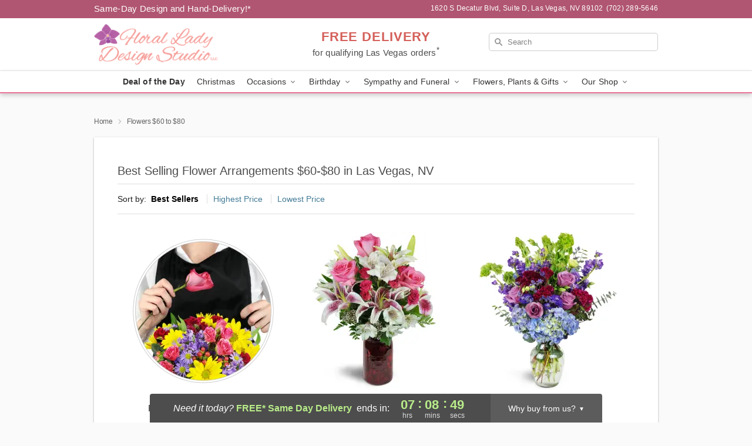

--- FILE ---
content_type: text/html; charset=UTF-8
request_url: https://www.myflorallady.com/flowers-60-to-80
body_size: 48013
content:
<!DOCTYPE html>
<html lang="en">

<head>
  <meta charset="UTF-8">
<meta name="msvalidate.01" content="" />
<meta name="verify-v1" content="ol9TGK7Bey2a47fj1TRUmklp8W-tHmsRZX8fYn4IB4c" />
<meta name="google-site-verification" content="ol9TGK7Bey2a47fj1TRUmklp8W-tHmsRZX8fYn4IB4c" />
<meta name="y_key" content="" />
<meta http-equiv="X-UA-Compatible" content="IE=edge" />
<meta http-equiv="Cache-Control" content="max-age=86400" />
<meta name="description" content="Order flower delivery from $60-$80 from Floral Lady Design Studio LLC in Las Vegas, NV. Same-day delivery for fresh flowers and gifts in Las Vegas." />
<meta id="viewport" name="viewport" content="width=device-width, initial-scale=1">
<meta http-equiv="Content-Language" content="en-us" />  <link rel="preconnect" href="https://www.lovingly.com/" crossorigin> <link rel="dns-prefetch" href="https://www.lovingly.com/"><link rel="preconnect" href="https://res.cloudinary.com/" crossorigin> <link rel="dns-prefetch" href="https://res.cloudinary.com/"><link rel="preconnect" href="https://www.google.com/" crossorigin> <link rel="dns-prefetch" href="https://www.google.com/"><link rel="preconnect" href="https://fonts.gstatic.com/" crossorigin> <link rel="dns-prefetch" href="https://fonts.gstatic.com/"><link rel="preconnect" href="https://maps.google.com/" crossorigin> <link rel="dns-prefetch" href="https://maps.google.com/"><link rel="preconnect" href="https://ajax.googleapis.com/" crossorigin> <link rel="dns-prefetch" href="https://ajax.googleapis.com/"><link rel="preconnect" href="https://fonts.gstatic.com/" crossorigin> <link rel="dns-prefetch" href="https://fonts.gstatic.com/">
  
  <meta property="og:url" content="https://www.myflorallady.com/flowers-60-to-80" />
<meta property="og:type" content="website" />
<meta property="og:title" content="Flowers Between $60-$80 in Las Vegas, NV - Floral Lady Design Studio LLC" />
<meta property="og:description" content="Order flower delivery from $60-$80 from Floral Lady Design Studio LLC in Las Vegas, NV. Same-day delivery for fresh flowers and gifts in Las Vegas." />
 
<meta property="og:image" content="http://res.cloudinary.com/ufn/image/upload/f_auto,q_auto,fl_progressive,w_375,h_264/Christmas-HolidayMagic-GreenRedandWhite_h-120_size-375_lang-EN_rvjxps" />

<meta property="og:image:secure_url" content="https://res.cloudinary.com/ufn/image/upload/f_auto,q_auto,fl_progressive,w_375,h_264/Christmas-HolidayMagic-GreenRedandWhite_h-120_size-375_lang-EN_rvjxps" />


<!-- Twitter cards -->

<meta name="twitter:card" content="summary_large_image">
<meta name="twitter:site" content="https://www.myflorallady.com/flowers-60-to-80">
<meta name="twitter:creator" content="">
<meta name="twitter:title" content="Flowers Between $60-$80 in Las Vegas, NV - Floral Lady Design Studio LLC">
<meta name="twitter:description" content="Order flower delivery from $60-$80 from Floral Lady Design Studio LLC in Las Vegas, NV. Same-day delivery for fresh flowers and gifts in Las Vegas.">
<meta name="twitter:image" content="Christmas-HolidayMagic-GreenRedandWhite_h-120_size-375_lang-EN_rvjxpsChristmas-HolidayMagic-GreenRedandWhite_h-120_size-375_lang-EN_rvjxps">
  
    <link rel="canonical" href="https://www.myflorallady.com/flowers-60-to-80" />

  <!-- secure Fav and touch icons -->
<link rel="apple-touch-icon" sizes="57x57" href="https://res.cloudinary.com/ufn/image/upload/c_pad,h_57,w_57,fl_progressive,f_auto,q_auto/v1654277644/lovingly-logos/lovingly-favicon.ico">
<link rel="apple-touch-icon" sizes="114x114" href="https://res.cloudinary.com/ufn/image/upload/c_pad,h_114,w_114,fl_progressive,f_auto,q_auto/v1654277644/lovingly-logos/lovingly-favicon.ico">
<link rel="apple-touch-icon" sizes="72x72" href="https://res.cloudinary.com/ufn/image/upload/c_pad,h_72,w_72,fl_progressive,f_auto,q_auto/v1654277644/lovingly-logos/lovingly-favicon.ico">
<link rel="apple-touch-icon-precomposed" href="https://res.cloudinary.com/ufn/image/upload/c_pad,h_57,w_57,fl_progressive,f_auto,q_auto/v1654277644/lovingly-logos/lovingly-favicon.ico">
<link rel="shortcut icon" href="https://res.cloudinary.com/ufn/image/upload/c_scale,h_15,w_15,fl_progressive,f_auto,q_auto/v1654277644/lovingly-logos/lovingly-favicon.ico">

  <title>
    Flowers Between $60-$80 in Las Vegas, NV - Floral Lady Design Studio LLC  </title>

    <script>
  window.storeCurrency = 'USD';
  </script>

    

<script>


var jsdata = {"gtm_code":"GTM-PTBBP8FF","site_identifier":"www.myflorallady.com","site_ga4_id":"G-E3F21EYT4W"};

// Initialize the data layer with site identifier and optional GA4/AdWords IDs
window.dataLayer = window.dataLayer || [];
var dataLayerInit = {
  'site_identifier': jsdata.site_identifier
};

// Add GA4 ID if available
if (jsdata.site_ga4_id) {
  dataLayerInit['site_ga4_id'] = jsdata.site_ga4_id;
}

// Add AdWords conversion ID if available
if (jsdata.site_adwords_id) {
  dataLayerInit['site_adwords_id'] = jsdata.site_adwords_id;
}

window.dataLayer.push(dataLayerInit);

// Google Tag Manager
(function(w,d,s,l,i){w[l]=w[l]||[];w[l].push({'gtm.start':
new Date().getTime(),event:'gtm.js'});var f=d.getElementsByTagName(s)[0],
j=d.createElement(s),dl=l!='dataLayer'?'&l='+l:'';j.async=true;j.src=
'https://gtm.lovingly.com/gtm.js?id='+i+dl;f.parentNode.insertBefore(j,f);
})(window,document,'script','dataLayer',jsdata.gtm_code);
// End Google Tag Manager

</script>
  <link rel='stylesheet' href='/css/theme/gambit/gambit_category.css?v=1765395947'></link><link rel='preload' href='/css/theme/gambit/gambit_master.css?v=1765395947' as='style' onload='this.onload=null;this.rel="stylesheet"'></link><link rel='preload' href='/css/theme/gambit/gambit_skin_white_dusty_rose.css?v=1765395947' as='style' onload='this.onload=null;this.rel="stylesheet"'></link>
  
    <script type="application/ld+json">
{
    "@context": "https://schema.org",
    "@type": "Florist",
    "@id": "https://www.myflorallady.com#business",
    "name": "Floral Lady Design Studio LLC",
    "url": "https://www.myflorallady.com",
    "description": "Order flower delivery from $60-$80 from Floral Lady Design Studio LLC in Las Vegas, NV. Same-day delivery for fresh flowers and gifts in Las Vegas.",
    "logo": "https://res.cloudinary.com/ufn/image/upload/f_auto,q_auto,fl_progressive,w_216,h_72/v1648746864/1648746864681_6.png",
    "image": [
        "https://res.cloudinary.com/ufn/image/upload/v1487123135/thor_splash/spring/Spring_Mobile.jpg"
    ],
    "priceRange": "$$",
    "telephone": "+17022895646",
    "email": "wecare@myflorallady.com",
    "currenciesAccepted": "USD",
    "acceptedPaymentMethod": [
        "Cash",
        "CreditCard"
    ],
    "foundingDate": "2022",
    "address": {
        "@type": "PostalAddress",
        "streetAddress": "1620 S Decatur Blvd, Suite D",
        "addressLocality": "Las Vegas",
        "addressRegion": "NV",
        "postalCode": "89102",
        "addressCountry": "US"
    },
    "geo": {
        "@type": "GeoCoordinates",
        "latitude": 36.1522708,
        "longitude": -115.2087828
    },
    "hasMap": "https://www.google.com/maps/dir/?api=1\u0026destination=36.15227080,-115.20878280\u0026travelmode=driving",
    "openingHours": [
        "Su 10:30:00-12:30:00",
        "Mo 09:30:00-17:30:00",
        "Tu 09:30:00-17:30:00",
        "We 09:30:00-17:30:00",
        "Th 09:30:00-17:30:00",
        "Fr 09:30:00-17:30:00",
        "Sa 10:30:00-14:30:00"
    ],
    "sameAs": [
        "https://g.page/r/Ce5SYumP3zW-EAg/review",
        "https://www.facebook.com/profile.php?id=100083110369843",
        "https://www.yelp.com/biz/floral-lady-design-studio-las-vegas",
        "https://www.instagram.com/floralladylv/",
        "https://g.page/r/Ce5SYumP3zW-EAE",
        "https://www.instagram.com/floralladylv/",
        "https://www.instagram.com/floralladylv/"
    ],
    "contactPoint": {
        "@type": "ContactPoint",
        "contactType": "customer service",
        "telephone": "+17022895646",
        "email": "wecare@myflorallady.com",
        "areaServed": "Las Vegas NV",
        "availableLanguage": [
            "English"
        ]
    },
    "areaServed": {
        "@type": "AdministrativeArea",
        "name": "Las Vegas, NV"
    },
    "makesOffer": [
        {
            "@type": "Offer",
            "name": "Florist\u0027s Choice Daily Deal",
            "price": "44.95",
            "priceCurrency": "USD",
            "availability": "https://schema.org/InStock",
            "url": "https://www.myflorallady.com/flowers/florists-choice-daily-deal"
        },
        {
            "@type": "Offer",
            "name": "Same-Day Flower Delivery Service",
            "price": "0.00",
            "priceCurrency": "USD",
            "availability": "https://schema.org/InStock",
            "url": "https://www.myflorallady.com/delivery-policy"
        }
    ]
}
</script>

  
</head>

<body class="body
       is-gray-background        white-skin">
    
<!-- Google Tag Manager (noscript) -->
<noscript><iframe src="https://gtm.lovingly.com/ns.html?id=GTM-PTBBP8FF"
height="0" width="0" style="display:none;visibility:hidden"></iframe></noscript>
<!-- End Google Tag Manager (noscript) -->

  <a class="main-content-link" href="#maincontent">Skip to main content</a>

  <div id="covidModal" role="dialog" aria-label="Covid-19 Modal" class="reveal-modal animated medium covid-modal" data-reveal>

  <p>For our<strong> freshest, most beautiful blooms, please shop our <a href="/flowers/florists-choice-daily-deal" title="Deal of the Day">Florist’s Choice</a> options,</strong> as we may be experiencing
      delays in receiving shipments of certain flower types.
  </p>

  <p>Please note that for all other orders, we may need to replace stems so we can deliver the freshest bouquet possible, and we may have to use a different vase.</p>

  <p>We promise to always deliver a  <strong>fresh, beautiful, and completely one-of-a-kind gift</strong> of the same or greater value as what you selected.<p>

  <p>Deliveries may also be impacted by COVID-19 restrictions. Rest assured that we are taking all recommended precautions to ensure customer satisfaction and safety.
    <br>
    <br>
    Delivery impacts may include:</p>
  <ul>
    <li>Restricted deliveries to hospitals or nursing homes </li>
    <li>Restricted deliveries to office buildings </li>
    <li>Restricted access to certain regional areas</li>
  </ul>

  <p>In addition, we may be using “no contact” delivery procedures. After confirming that the
    recipient is available to accept, their gift will be left at the door and the delivery driver will step back a
    safe distance to ensure they receive their gift.</p>

  <p>Please see our <a href="/about-us" aria-label="About Us">About Us</a> page for more details. We appreciate
        your understanding and support!</p>

  <a class="close-reveal-modal" aria-label="Close Covid-19 modal" tabindex="0" role="button">&#215;</a>

</div>

<div id="deliveryLaterModal" role="dialog" aria-label="Delivery Later Modal" aria-modal="true" class="reveal-modal animated medium covid-modal delivery-later-modal" data-reveal>

  <img class="delivery-later-modal__logo b-lazy" src="[data-uri]" data-src="https://res.cloudinary.com/ufn/image/upload/v1586371085/gift-now-logo_xqjmjz.svg" alt="Gift Now, Deliver Later logo">

  <div id="delivery-later-title" class="delivery-later-modal-title">Gift Now, Deliver Later</div>

  <p class="delivery-later-modal-subtitle">With <strong>Gift Now, Deliver Later</strong>, you'll send smiles twice! Here's how:</p>
  <img class="delivery-later-modal__small-image b-lazy" src="[data-uri]" data-src="https://res.cloudinary.com/ufn/image/upload/v1675263741/gift-card_yjh09i.svg" alt="Gift Card Logo">
  <p class="delivery-later-modal__instructions-copy">SMILE 1
  </p>
  <p>When you complete your purchase, your lucky recipient will instantly receive a surprise email that includes your card message and a picture of the flowers you chose.</p>
  <img class="delivery-later-modal__small-image b-lazy" src="[data-uri]" data-src="https://res.cloudinary.com/ufn/image/upload/v1675263852/Flowers_gsren6.svg" alt="Flowers logo">
  <p class="delivery-later-modal__instructions-copy">SMILE 2</p>

  <p>As soon as possible (usually within two weeks), we'll contact your recipient to schedule delivery of their gorgeous floral gift. Trust us, it'll be worth the wait! </p>

  <a class="close-reveal-modal" aria-label="Close Gift Now, Deliver Later modal" tabindex="0" role="button">&#215;</a>

</div>

<div id="alcoholModal" role="dialog" aria-label="Alcohol Modal" aria-modal="true" class="reveal-modal animated medium covid-modal" data-reveal>

  <p id="alcohol-modal-title"><strong>Wine for every occasion</strong></p>

  <p>We offer a wide-selection of premium wines to perfectly pair with your floral gift.</p>

  <p>Ordering a bottle (or two!) from our site is easy. Just make sure that:</p>
  <ul>
    <li>You're 21 or older</li>
    <li>The person picking up or receiving the delivery is 21 or older</li>
  </ul>

  <a class="close-reveal-modal" aria-label="Close alcohol modal" tabindex="0" role="button">&#215;</a>

</div>      <!-- Hidden trigger link for the modal -->
    <a href="#" data-reveal-id="coupon-modal" style="display: none;">Open Coupon Details</a>

    <div id="coupon-modal" class="reveal-modal animated small" data-reveal role="dialog" aria-label="coupon-modal-title" aria-modal="true">
        <div class="coupon-modal-content">
            <div class="coupon-modal-close">
                <div class="close-icon">
                    <a class="close-reveal-modal" aria-label="Close modal" tabindex="0" role="button">&#215;</a>
                </div>
            </div>
            <div class="coupon-modal-text">
                <p id="coupon-modal-title" class="banner-modal-content"></p>
            </div>
        </div>
    </div>

    <script>
        window.couponData = [];
    </script>

 
  
  
    <header id="stickyHeader">
            <div class="header__top-banner theme__background-color--dark">
        <div class="row">

          <div class="sticky__content">

            <!-- Sticky content -->
            <div class="sticky__store-name">
              <a class="JSVAR__lovingly-exclusive-override-slug" href="/" title="Floral Lady Design Studio LLC - Las Vegas Flower Delivery" notranslate>
                Floral Lady Design Studio LLC              </a>
            </div>
            <div class="sticky__assurance">100% Florist-Designed and Hand-Delivered!</div>

          </div>

          <div class="header__text-container">
            <!-- Non-sticky content -->
            <div class="header__established">
              <a class="JSVAR__lovingly-exclusive-override-slug" href="/delivery-policy#:~:text=Same%20Day%20Delivery,-%3A" aria-label="Delivery Policy" title="Same-Day Design and Hand-Delivery!" target="_blank">
                Same-Day Design and Hand-Delivery!*
              </a>
            </div>

            <div class="header__phone-address">
                              <span id="store_address" style="margin-right: 5px;"> 
                  1620 S Decatur Blvd, 
                  Suite D,                  Las Vegas, 
                  NV 
                  89102 
                </span>
                <span id="store_phone"> 
                  (702) 289-5646 
                </span>
                          </div>
          </div>

        </div>

      </div>

      <div class="header__solid-skin-container">

        <div class="row header__container">

          <div class="header">

            <!-- Left column -->
<div class="hide-for-small header__logo-container ieLogoContainer">

  <div>

    <a href="/" aria-label="Floral Lady Design Studio LLC" class="JSVAR__lovingly-exclusive-override-slug header__logo-image-container header__logo-text" id="fittext1" title="Floral Lady Design Studio LLC - Las Vegas Flower Delivery">

      <figure><img loading="eager" alt="Flower delivery in Las Vegas NV — Free 4-Mile Delivery image" src="https://res.cloudinary.com/ufn/image/upload/c_pad,f_auto,q_auto,fl_progressive/1648746864681_6" /><figcaption>Floral Lady Design Studio LLC - Flower Delivery in Las Vegas, NV</figcaption></figure>
    </a>
  </div>

</div>
            <!-- Center column -->
<div class="hide-for-small free-delivery__container ">

  
  <div class="free-delivery">

      <a href="#" title="Free Delivery Disclaimer" data-reveal-id="free-delivery-disclaimer"><strong>FREE DELIVERY</strong> <span>for qualifying Las Vegas orders<sup>*</sup></span></a>
  </div>

  
</div>

            <!-- Right column -->
            <div class="hide-for-small header__right-column logo_vert_align ">

              <!-- Search Bar -->
<div class="search__container ">
  
  <form action="/categories/searchProds" role="search" class="search-form" id="search-form-desktop" method="get" accept-charset="utf-8">
  <input name="sr" class="search-field search-input left" aria-label="Search" placeholder="Search" id="search-input-gambit-desktop" type="text"/>
  <input type="hidden" name="s_en" id="search-endesktop"/>
  <input class="hide" aria-hidden="1" type="submit" value="Submit Search Form"/>
  <label class="placeholder-label" id="search-placeholder-fallback-desktop">Search</label>

</form>
</div><!--/search__container-->

            </div>

          </div>

        </div>

      </div>

      <!-- NAVIGATION -->
      
<section class="mobile-navigation-bar" id="mobile-navigation-bar">
  <div class="mobile-navigation-bar__toggle hide-mobile-nav">
    <div id="toggle-nav" class="hamburger hamburger--squeeze js-hamburger">
      <div class="hamburger-box">
        <div class="hamburger-inner"></div>
      </div>
    </div>
  </div>
  <div class="mobile-navigation-bar__name hide-mobile-nav">
    <a class="JSVAR__lovingly-exclusive-override-slug" title="Floral Lady Design Studio LLC" href="/">
      Floral Lady Design Studio LLC    </a>
  </div>
  <div class="mobile-navigation-bar__right-section hide-mobile-nav">
    <button id="searchIcon" type="submit" alt="Open search input">
    <img width="19" height="19" alt="search glass icon"
        src="https://res.cloudinary.com/ufn/image/upload/w_19,h_19,f_auto,q_auto/v1472224554/storefront_assets/search.png" />
</button>
    <!-- Back button : id backNext -->
<div class="back-next-button__container" id="backNext">
    <button type="button" role="button"  class="back-next-button" id="navBackButton">
        <img height="auto" src="https://res.cloudinary.com/ufn/image/upload/v1570470309/arrow_upward-24px_gjozgt.svg"
            alt="Back arrow" />
    </button>
</div>  </div>

  <div id="mobileSearchContainer" class="search-form__container hide-mobile-nav">
    <!-- Search Bar -->
<div class="search__container ">
  
  <form action="/categories/searchProds" role="search" class="search-form" id="search-form-mobile" method="get" accept-charset="utf-8">
  <input name="sr" class="search-field search-input left" aria-label="Search" placeholder="Search" id="search-input-gambit-mobile" type="text"/>
  <input type="hidden" name="s_en" id="search-enmobile"/>
  <input class="hide" aria-hidden="1" type="submit" value="Submit Search Form"/>
  <label class="placeholder-label" id="search-placeholder-fallback-mobile">Search</label>

</form>
</div><!--/search__container-->
  </div>

  <div class="mobile-navigation__side-list hide-mobile-nav" id="mobile-nav-sidebar">
    <ul>
      <li class="sr-only">Nav Menu</li>
    </ul>
  </div>

  <div role="navigation" id="mobile-nav-content" class="mobile-navigation__main-list hide-mobile-nav">
    <ul>
      <!-- DEAL OF THE DAY -->
      <li class="mobile-navigation__list-item promoted-product-link">
        <a href="/flowers/florists-choice-daily-deal" title="View Deal of the Day Product" class="mobile-navigation__deal-link JSVAR__lovingly-exclusive-override-slug" aria-label="Deal of the Day">Deal of the Day</a>      </li>

      <!-- FEATURED CATEGORY -->
                      <li class="mobile-navigation__list-item">
          <a href="/christmas" class="">Christmas</a>        </li>
      
            
      <li class="mobile-navigation__list-item mobile-navigation__has-dropdown">
        <button type="button" role="button" aria-haspopup="true" aria-expanded="false" class="mobile-navigation__dropdown-button"
          data-ul="occasions">Occasions          <svg role="presentation" class="right-carat" xmlns="http://www.w3.org/2000/svg" width="24" height="24" viewBox="0 0 24 24">
            <path data-name="Path 731" d="M8.59,16.59,13.17,12,8.59,7.41,10,6l6,6-6,6Z" fill="#000" ></path>
            <path data-name="Path 732" d="M0,0H24V24H0Z" fill="none" ></path>
          </svg>
        </button>
        <ul id="occasions">
          
<ul class="navigation__dropdown-list split-column"><li><a href="/christmas" title="Visit the Christmas category" class="">Christmas</a></li><li><a href="/hanukkah" title="Visit the Hanukkah category" class="">Hanukkah</a></li><li><a href="/autumn" title="Visit the Autumn category" class="">Autumn</a></li><li><a href="/winter" title="Visit the Winter category" class="">Winter</a></li><li><a href="/birthday" title="Visit the Birthday category" class="">Birthday</a></li><li><a href="/sympathy-and-funeral" title="Visit the Sympathy and Funeral category" class="">Sympathy and Funeral</a></li><li><a href="/any-occasion" title="Visit the Any Occasion category" class="">Any Occasion</a></li><li><a href="/love-and-romance" title="Visit the Love and Romance category" class="">Love and Romance</a></li><li><a href="/thinking-of-you" title="Visit the Thinking of You category" class="">Thinking of You</a></li><li><a href="/im-sorry-flowers" title="Visit the I'm Sorry Flowers category" class="">I'm Sorry Flowers</a></li><li><a href="/new-baby" title="Visit the New Baby category" class="">New Baby</a></li><li><a href="/get-well" title="Visit the Get Well category" class="">Get Well</a></li><li><a href="/anniversary" title="Visit the Anniversary category" class="">Anniversary</a></li><li><a href="/just-because" title="Visit the Just Because category" class="">Just Because</a></li><li><a href="/thank-you" title="Visit the Thank You category" class="">Thank You</a></li><li><a href="/congratulations" title="Visit the Congratulations category" class="">Congratulations</a></li><li><a href="/business-gifting" title="Visit the Business Gifting category" class="">Business Gifting</a></li></ul>
        </ul>
      </li>
            
      <li class="mobile-navigation__list-item mobile-navigation__has-dropdown">
        <button type="button" role="button" aria-haspopup="true" aria-expanded="false" class="mobile-navigation__dropdown-button"
          data-ul="birthday">Birthday          <svg role="presentation" class="right-carat" xmlns="http://www.w3.org/2000/svg" width="24" height="24" viewBox="0 0 24 24">
            <path data-name="Path 731" d="M8.59,16.59,13.17,12,8.59,7.41,10,6l6,6-6,6Z" fill="#000" ></path>
            <path data-name="Path 732" d="M0,0H24V24H0Z" fill="none" ></path>
          </svg>
        </button>
        <ul id="birthday">
          
<ul class="navigation__dropdown-list "><li><a href="/birthday" title="Visit the All Birthday category" class="">All Birthday</a></li><li><a href="/birthday-for-friend" title="Visit the Birthday for Friend category" class="">Birthday for Friend</a></li><li><a href="/birthday-for-her" title="Visit the Birthday for Her category" class="">Birthday for Her</a></li><li><a href="/birthday-for-mom" title="Visit the Birthday for Mom category" class="">Birthday for Mom</a></li><li><a href="/birthday-for-colleague" title="Visit the Birthday for Colleague category" class="">Birthday for Colleague</a></li><li><a href="/birthday-gift-baskets" title="Visit the Birthday Gift Baskets category" class="">Birthday Gift Baskets</a></li><li><a href="/birthday-for-him" title="Visit the Birthday for Him category" class="">Birthday for Him</a></li></ul>
        </ul>
      </li>
            
      <li class="mobile-navigation__list-item mobile-navigation__has-dropdown">
        <button type="button" role="button" aria-haspopup="true" aria-expanded="false" class="mobile-navigation__dropdown-button"
          data-ul="sympathy_and_funeral">Sympathy and Funeral          <svg role="presentation" class="right-carat" xmlns="http://www.w3.org/2000/svg" width="24" height="24" viewBox="0 0 24 24">
            <path data-name="Path 731" d="M8.59,16.59,13.17,12,8.59,7.41,10,6l6,6-6,6Z" fill="#000" ></path>
            <path data-name="Path 732" d="M0,0H24V24H0Z" fill="none" ></path>
          </svg>
        </button>
        <ul id="sympathy_and_funeral">
          
<ul class="navigation__dropdown-list split-column"><li><a href="/sympathy-and-funeral" title="Visit the All Sympathy and Funeral category" class="">All Sympathy and Funeral</a></li><li><a href="/funeral-sprays-and-wreaths" title="Visit the Funeral Sprays and Wreaths category" class="">Funeral Sprays and Wreaths</a></li><li><a href="/funeral-service-flowers" title="Visit the Funeral Service Flowers category" class="">Funeral Service Flowers</a></li><li><a href="/sympathy-for-home-or-office" title="Visit the Sympathy for Home or Office category" class="">Sympathy for Home or Office</a></li><li><a href="/sympathy-plants" title="Visit the Sympathy Plants category" class="">Sympathy Plants</a></li><li><a href="/loss-of-a-pet" title="Visit the Loss of a Pet category" class="">Loss of a Pet</a></li></ul>
        </ul>
      </li>
            
      <li class="mobile-navigation__list-item mobile-navigation__has-dropdown">
        <button type="button" role="button" aria-haspopup="true" aria-expanded="false" class="mobile-navigation__dropdown-button"
          data-ul="flowers__plants___gifts">Flowers, Plants & Gifts          <svg role="presentation" class="right-carat" xmlns="http://www.w3.org/2000/svg" width="24" height="24" viewBox="0 0 24 24">
            <path data-name="Path 731" d="M8.59,16.59,13.17,12,8.59,7.41,10,6l6,6-6,6Z" fill="#000" ></path>
            <path data-name="Path 732" d="M0,0H24V24H0Z" fill="none" ></path>
          </svg>
        </button>
        <ul id="flowers__plants___gifts">
          
<ul class="navigation__dropdown-list triple-column"><li class="navigation__subnav-list"><div class="navigation__dropdown-title">Flower Type</div><ul class="navigation__dropdown-list"><li><a href="/tulips" title="Visit the Tulips category" class="">Tulips</a></li><li><a href="/sunflowers" title="Visit the Sunflowers category" class="">Sunflowers</a></li><li><a href="/orchids" title="Visit the Orchids category" class="">Orchids</a></li><li><a href="/lilies" title="Visit the Lilies category" class="">Lilies</a></li><li><a href="/roses" title="Visit the Roses category" class="">Roses</a></li></ul></li><li class="navigation__subnav-list"><div class="navigation__dropdown-title">Plants</div><ul class="navigation__dropdown-list"><li><a href="/green-plants" title="Visit the Green Plants category" class="">Green Plants</a></li><li><a href="/blooming-plants" title="Visit the Blooming Plants category" class="">Blooming Plants</a></li><li><a href="/orchid-plants" title="Visit the Orchid Plants category" class="">Orchid Plants</a></li></ul></li><li class="navigation__subnav-list"><div class="navigation__dropdown-title">Color</div><ul class="navigation__dropdown-list"><li><a href="/purple" title="Visit the Purple category" class="">Purple</a></li><li><a href="/pink" title="Visit the Pink category" class="">Pink</a></li><li><a href="/mixed" title="Visit the Mixed category" class="">Mixed</a></li><li><a href="/yellow" title="Visit the Yellow category" class="">Yellow</a></li><li><a href="/white" title="Visit the White category" class="">White</a></li><li><a href="/green" title="Visit the Green category" class="">Green</a></li><li><a href="/orange" title="Visit the Orange category" class="">Orange</a></li><li><a href="/red" title="Visit the Red category" class="">Red</a></li><li><a href="/blue" title="Visit the Blue category" class="">Blue</a></li></ul></li><li class="navigation__subnav-list"><div class="navigation__dropdown-title">Collections</div><ul class="navigation__dropdown-list"><li><a href="/premium-collection" title="Visit the Premium Collection category" class="">Premium Collection</a></li><li><a href="/gift-baskets" title="Visit the Gift Baskets category" class="">Gift Baskets</a></li><li><a href="/modern" title="Visit the Modern category" class="">Modern</a></li><li><a href="/wedding" title="Visit the Wedding category" class="">Wedding</a></li><li><a href="/our-custom-designs" title="Visit the Our Custom Designs category" class="">Our Custom Designs</a></li><li><a href="/value-flowers-gifts" title="Visit the Value Flowers & Gifts category" class="">Value Flowers & Gifts</a></li><li><a href="/gift-bundles" title="Visit the Gift Bundles category" class="">Gift Bundles</a></li></ul></li><li class="navigation__subnav-list"><div class="navigation__dropdown-title">By Price</div><ul class="navigation__dropdown-list"><li><a href="/flowers-under-50" title="Visit the Flowers Under $50 category" class="">Flowers Under $50</a></li><li><a href="/flowers-50-to-60" title="Visit the Flowers $50 to $60 category" class="">Flowers $50 to $60</a></li><li><a href="/flowers-60-to-80" title="Visit the Flowers $60 to $80 category" class="">Flowers $60 to $80</a></li><li><a href="/flowers-over-80" title="Visit the Flowers Over $80 category" class="">Flowers Over $80</a></li></ul></li></ul>
        </ul>
      </li>
      
      <li class="mobile-navigation__list-item mobile-navigation__has-dropdown">
        <button type="button" role="button" aria-haspopup="true" aria-expanded="false" data-ul="our-shop" class="mobile-navigation__dropdown-button" title="Learn more about our shop">
          OUR SHOP
          <svg role="presentation" class="right-carat" xmlns="http://www.w3.org/2000/svg" width="24" height="24" viewBox="0 0 24 24">
            <path id="Path_731" data-name="Path 731" d="M8.59,16.59,13.17,12,8.59,7.41,10,6l6,6-6,6Z" fill="#000" />
            <path id="Path_732" data-name="Path 732" d="M0,0H24V24H0Z" fill="none" />
          </svg>
        </button>
        <ul id="our-shop">
          <li><a title="Visit Contact Floral Lady Design Studio" href="/contact-floral-lady-design-studio">Contact Floral Lady Design Studio</a></li><li><a title="Visit Delivery Policy" href="/delivery-policy">Delivery Policy</a></li><li><a title="Visit Flower Delivery Las Vegas, NV" href="/flower-delivery-las-vegas">Flower Delivery Las Vegas, NV</a></li><li><a title="Visit Wedding Flowers" href="/wedding-flowers">Wedding Flowers</a></li><li><a title="Visit Sympathy & Funeral Flowers Las Vegas" href="/sympathy-flowers-las-vegas">Sympathy & Funeral Flowers Las Vegas</a></li>          <li>
            <a href="/about-us">About Us</a>          </li>
          
                      <div class="navigation__dropdown-title">Flower Delivery</div>
            <ul class="navigation__dropdown-list">
              <li><a title="Flower Delivery in Las Vegas, NV" aria-label="Flower Delivery in Las Vegas, NV" href="/">Las Vegas, NV</a></li><li><a title="Flower Delivery in North Las Vegas, NV" aria-label="Flower Delivery in North Las Vegas, NV" href="/flower-delivery/nv/north-las-vegas">North Las Vegas, NV</a></li><li><a title="Flower Delivery in Summerlin South, NV" aria-label="Flower Delivery in Summerlin South, NV" href="/flower-delivery/nv/summerlin-south">Summerlin South, NV</a></li><li><a title="Flower Delivery in Henderson, NV" aria-label="Flower Delivery in Henderson, NV" href="/flower-delivery/nv/Henderson">Henderson, NV</a></li><li><a title="Flower Delivery in Blue Diamond, NV" aria-label="Flower Delivery in Blue Diamond, NV" href="/flower-delivery/nv/blue-diamond">Blue Diamond, NV</a></li><li><a title="Flower Delivery in The Lakes, NV" aria-label="Flower Delivery in The Lakes, NV" href="/flower-delivery/nv/the-lakes">The Lakes, NV</a></li>            </ul>
                    
        </ul>
      </li>

    </ul>
  </div>

  <!-- Mobile View -->
<div role="timer" class="countdown-timer__mobile show-for-small hide-force" id="countdownTimerv2ContainerMobile">
    <a href="#" title="Free Delivery Disclaimer" data-reveal-id="free-delivery-disclaimer">
        <div class="inner">

      <strong>
                <span class="free-tag">FREE*</span>
                <span id="deliveryDayTextMobile"></span>
      </strong>

      <div class="right-side-timer">
        <span class="small">&nbsp;Ends in:&nbsp;</span>
        <div id="countdownTimerv2Mobile" class="timer-mobile" notranslate></div>
      </div>
    </div>

      </a>
  </div>
</section>
<nav role="navigation" class="navigation theme__border-color--medium"
  id="topbar">
  <ul class="navigation__main-list">

    <!-- DEAL OF THE DAY -->
    <li class="navigation__main-link no-dropdown promoted-product-link">
      <strong>
        <a href="/flowers/florists-choice-daily-deal" title="View Deal of the Day Product" class="navigation__main-link-item JSVAR__lovingly-exclusive-override-slug" aria-label="Deal of the Day">Deal of the Day</a>      </strong>
    </li>

    <!-- FEATURED CATEGORY -->
                  <li class="navigation__main-link no-dropdown">
          <a href="/christmas" class="navigation__main-link-item ">Christmas</a>        </li>
    
          
      <!-- Inject Sympathy Funeral category into this place -->
                                  <!-- <li class="navigation__main-link no-dropdown"> -->
                      <!-- </li> -->
              
      <li class="navigation__main-link navigation__has-dropdown">
        <button type="button" role="button" aria-haspopup="true" aria-expanded="false" class="navigation__main-link-item">Occasions <img
            class="b-lazy carat" src=[data-uri]
            data-src="https://res.cloudinary.com/ufn/image/upload/v1571166165/down-carat_lpniwv"
            alt="Dropdown down carat" /></button>
        <div class="navigation__dropdown">
          <div class="navigation__dropdown-content">
            <div class="navigation__dropdown-list-wrapper">
              <div class="navigation__dropdown-title">Occasions</div>
              
<ul class="navigation__dropdown-list split-column"><li><a href="/christmas" title="Visit the Christmas category" class="">Christmas</a></li><li><a href="/hanukkah" title="Visit the Hanukkah category" class="">Hanukkah</a></li><li><a href="/autumn" title="Visit the Autumn category" class="">Autumn</a></li><li><a href="/winter" title="Visit the Winter category" class="">Winter</a></li><li><a href="/birthday" title="Visit the Birthday category" class="">Birthday</a></li><li><a href="/sympathy-and-funeral" title="Visit the Sympathy and Funeral category" class="">Sympathy and Funeral</a></li><li><a href="/any-occasion" title="Visit the Any Occasion category" class="">Any Occasion</a></li><li><a href="/love-and-romance" title="Visit the Love and Romance category" class="">Love and Romance</a></li><li><a href="/thinking-of-you" title="Visit the Thinking of You category" class="">Thinking of You</a></li><li><a href="/im-sorry-flowers" title="Visit the I'm Sorry Flowers category" class="">I'm Sorry Flowers</a></li><li><a href="/new-baby" title="Visit the New Baby category" class="">New Baby</a></li><li><a href="/get-well" title="Visit the Get Well category" class="">Get Well</a></li><li><a href="/anniversary" title="Visit the Anniversary category" class="">Anniversary</a></li><li><a href="/just-because" title="Visit the Just Because category" class="">Just Because</a></li><li><a href="/thank-you" title="Visit the Thank You category" class="">Thank You</a></li><li><a href="/congratulations" title="Visit the Congratulations category" class="">Congratulations</a></li><li><a href="/business-gifting" title="Visit the Business Gifting category" class="">Business Gifting</a></li></ul>            </div>
            <div class="navigation__dropdown-divider"></div>
            <div class="navigation__dropdown-promo">
              <a href="/flowers/florists-choice-daily-deal" class="navigation__dropdown-promo-link" aria-label="Deal of the Day"><img alt="Your expert designer will create a unique hand-crafted arrangement." width="304" height="140" src="https://res.cloudinary.com/ufn/image/upload/f_auto,q_auto,fl_progressive,w_304,h_140/Covid-Desktop-Nav-Banner_ynp9ab"></a>            </div>
          </div>
        </div>
      </li>
          
      <!-- Inject Sympathy Funeral category into this place -->
                                  <!-- <li class="navigation__main-link no-dropdown"> -->
                      <!-- </li> -->
              
      <li class="navigation__main-link navigation__has-dropdown">
        <button type="button" role="button" aria-haspopup="true" aria-expanded="false" class="navigation__main-link-item">Birthday <img
            class="b-lazy carat" src=[data-uri]
            data-src="https://res.cloudinary.com/ufn/image/upload/v1571166165/down-carat_lpniwv"
            alt="Dropdown down carat" /></button>
        <div class="navigation__dropdown">
          <div class="navigation__dropdown-content">
            <div class="navigation__dropdown-list-wrapper">
              <div class="navigation__dropdown-title">Birthday</div>
              
<ul class="navigation__dropdown-list split-column"><li><a href="/birthday" title="Visit the All Birthday category" class="">All Birthday</a></li><li><a href="/birthday-for-friend" title="Visit the Birthday for Friend category" class="">Birthday for Friend</a></li><li><a href="/birthday-for-her" title="Visit the Birthday for Her category" class="">Birthday for Her</a></li><li><a href="/birthday-for-mom" title="Visit the Birthday for Mom category" class="">Birthday for Mom</a></li><li><a href="/birthday-for-colleague" title="Visit the Birthday for Colleague category" class="">Birthday for Colleague</a></li><li><a href="/birthday-gift-baskets" title="Visit the Birthday Gift Baskets category" class="">Birthday Gift Baskets</a></li><li><a href="/birthday-for-him" title="Visit the Birthday for Him category" class="">Birthday for Him</a></li></ul>            </div>
            <div class="navigation__dropdown-divider"></div>
            <div class="navigation__dropdown-promo">
              <a href="/flowers/florists-choice-daily-deal" class="navigation__dropdown-promo-link" aria-label="Deal of the Day"><img alt="Your expert designer will create a unique hand-crafted arrangement." width="304" height="140" src="https://res.cloudinary.com/ufn/image/upload/f_auto,q_auto,fl_progressive,w_304,h_140/Covid-Desktop-Nav-Banner_ynp9ab"></a>            </div>
          </div>
        </div>
      </li>
          
      <!-- Inject Sympathy Funeral category into this place -->
                                  <!-- <li class="navigation__main-link no-dropdown"> -->
                      <!-- </li> -->
              
      <li class="navigation__main-link navigation__has-dropdown">
        <button type="button" role="button" aria-haspopup="true" aria-expanded="false" class="navigation__main-link-item">Sympathy and Funeral <img
            class="b-lazy carat" src=[data-uri]
            data-src="https://res.cloudinary.com/ufn/image/upload/v1571166165/down-carat_lpniwv"
            alt="Dropdown down carat" /></button>
        <div class="navigation__dropdown">
          <div class="navigation__dropdown-content">
            <div class="navigation__dropdown-list-wrapper">
              <div class="navigation__dropdown-title">Sympathy and Funeral</div>
              
<ul class="navigation__dropdown-list split-column"><li><a href="/sympathy-and-funeral" title="Visit the All Sympathy and Funeral category" class="">All Sympathy and Funeral</a></li><li><a href="/funeral-sprays-and-wreaths" title="Visit the Funeral Sprays and Wreaths category" class="">Funeral Sprays and Wreaths</a></li><li><a href="/funeral-service-flowers" title="Visit the Funeral Service Flowers category" class="">Funeral Service Flowers</a></li><li><a href="/sympathy-for-home-or-office" title="Visit the Sympathy for Home or Office category" class="">Sympathy for Home or Office</a></li><li><a href="/sympathy-plants" title="Visit the Sympathy Plants category" class="">Sympathy Plants</a></li><li><a href="/loss-of-a-pet" title="Visit the Loss of a Pet category" class="">Loss of a Pet</a></li></ul>            </div>
            <div class="navigation__dropdown-divider"></div>
            <div class="navigation__dropdown-promo">
              <a href="/flowers/florists-choice-daily-deal" class="navigation__dropdown-promo-link" aria-label="Deal of the Day"><img alt="Your expert designer will create a unique hand-crafted arrangement." width="304" height="140" src="https://res.cloudinary.com/ufn/image/upload/f_auto,q_auto,fl_progressive,w_304,h_140/Covid-Desktop-Nav-Banner_ynp9ab"></a>            </div>
          </div>
        </div>
      </li>
          
      <!-- Inject Sympathy Funeral category into this place -->
                                  <!-- <li class="navigation__main-link no-dropdown"> -->
                      <!-- </li> -->
              
      <li class="navigation__main-link navigation__has-dropdown">
        <button type="button" role="button" aria-haspopup="true" aria-expanded="false" class="navigation__main-link-item">Flowers, Plants & Gifts <img
            class="b-lazy carat" src=[data-uri]
            data-src="https://res.cloudinary.com/ufn/image/upload/v1571166165/down-carat_lpniwv"
            alt="Dropdown down carat" /></button>
        <div class="navigation__dropdown">
          <div class="navigation__dropdown-content">
            <div class="navigation__dropdown-list-wrapper">
              <div class="navigation__dropdown-title"></div>
              
<ul class="navigation__dropdown-list triple-column"><li class="navigation__subnav-list"><div class="navigation__dropdown-title">Flower Type</div><ul class="navigation__dropdown-list"><li><a href="/tulips" title="Visit the Tulips category" class="">Tulips</a></li><li><a href="/sunflowers" title="Visit the Sunflowers category" class="">Sunflowers</a></li><li><a href="/orchids" title="Visit the Orchids category" class="">Orchids</a></li><li><a href="/lilies" title="Visit the Lilies category" class="">Lilies</a></li><li><a href="/roses" title="Visit the Roses category" class="">Roses</a></li></ul></li><li class="navigation__subnav-list"><div class="navigation__dropdown-title">Plants</div><ul class="navigation__dropdown-list"><li><a href="/green-plants" title="Visit the Green Plants category" class="">Green Plants</a></li><li><a href="/blooming-plants" title="Visit the Blooming Plants category" class="">Blooming Plants</a></li><li><a href="/orchid-plants" title="Visit the Orchid Plants category" class="">Orchid Plants</a></li></ul></li><li class="navigation__subnav-list"><div class="navigation__dropdown-title">Color</div><ul class="navigation__dropdown-list"><li><a href="/purple" title="Visit the Purple category" class="">Purple</a></li><li><a href="/pink" title="Visit the Pink category" class="">Pink</a></li><li><a href="/mixed" title="Visit the Mixed category" class="">Mixed</a></li><li><a href="/yellow" title="Visit the Yellow category" class="">Yellow</a></li><li><a href="/white" title="Visit the White category" class="">White</a></li><li><a href="/green" title="Visit the Green category" class="">Green</a></li><li><a href="/orange" title="Visit the Orange category" class="">Orange</a></li><li><a href="/red" title="Visit the Red category" class="">Red</a></li><li><a href="/blue" title="Visit the Blue category" class="">Blue</a></li></ul></li><li class="navigation__subnav-list"><div class="navigation__dropdown-title">Collections</div><ul class="navigation__dropdown-list"><li><a href="/premium-collection" title="Visit the Premium Collection category" class="">Premium Collection</a></li><li><a href="/gift-baskets" title="Visit the Gift Baskets category" class="">Gift Baskets</a></li><li><a href="/modern" title="Visit the Modern category" class="">Modern</a></li><li><a href="/wedding" title="Visit the Wedding category" class="">Wedding</a></li><li><a href="/our-custom-designs" title="Visit the Our Custom Designs category" class="">Our Custom Designs</a></li><li><a href="/value-flowers-gifts" title="Visit the Value Flowers & Gifts category" class="">Value Flowers & Gifts</a></li><li><a href="/gift-bundles" title="Visit the Gift Bundles category" class="">Gift Bundles</a></li></ul></li><li class="navigation__subnav-list"><div class="navigation__dropdown-title">By Price</div><ul class="navigation__dropdown-list"><li><a href="/flowers-under-50" title="Visit the Flowers Under $50 category" class="">Flowers Under $50</a></li><li><a href="/flowers-50-to-60" title="Visit the Flowers $50 to $60 category" class="">Flowers $50 to $60</a></li><li><a href="/flowers-60-to-80" title="Visit the Flowers $60 to $80 category" class="">Flowers $60 to $80</a></li><li><a href="/flowers-over-80" title="Visit the Flowers Over $80 category" class="">Flowers Over $80</a></li></ul></li></ul>            </div>
            <div class="navigation__dropdown-divider"></div>
            <div class="navigation__dropdown-promo">
              <a href="/flowers/florists-choice-daily-deal" class="navigation__dropdown-promo-link" aria-label="Deal of the Day"><img alt="Your expert designer will create a unique hand-crafted arrangement." width="304" height="140" src="https://res.cloudinary.com/ufn/image/upload/f_auto,q_auto,fl_progressive,w_304,h_140/Covid-Desktop-Nav-Banner_ynp9ab"></a>            </div>
          </div>
        </div>
      </li>
    
    <li class="navigation__main-link navigation__has-dropdown navigation__cms-dropdown split-column">
      <button type="button" role="button" aria-haspopup="true" aria-expanded="false" class="navigation__main-link-item">Our Shop <img class="b-lazy carat"
          src=[data-uri]
          data-src="https://res.cloudinary.com/ufn/image/upload/v1571166165/down-carat_lpniwv"
          alt="Dropdown down carat" /></button>
      <div class="navigation__dropdown">
        <div class="navigation__dropdown-content geo-landing">
          <ul class="navigation__dropdown-list cms-column">
            <li>
              <a href="/about-us" title="About our shop">About Us</a>            </li>
            <li>
              <a href="/delivery-policy" aria-label="Delivery Policy">Delivery &amp; Substitution
                Policy</a>
            </li>
            <li>
              <a href="/flowers" aria-label="All Flowers & Gifts">All Flowers & Gifts</a>
            </li>
            <li><a title="Visit Contact Floral Lady Design Studio" aria-label="Visit Contact Floral Lady Design Studio" href="/contact-floral-lady-design-studio">Contact Floral Lady Design Studio</a></li><li><a title="Visit Flower Delivery Las Vegas, NV" aria-label="Visit Flower Delivery Las Vegas, NV" href="/flower-delivery-las-vegas">Flower Delivery Las Vegas, NV</a></li><li><a title="Visit Wedding Flowers" aria-label="Visit Wedding Flowers" href="/wedding-flowers">Wedding Flowers</a></li><li><a title="Visit Sympathy & Funeral Flowers Las Vegas" aria-label="Visit Sympathy & Funeral Flowers Las Vegas" href="/sympathy-flowers-las-vegas">Sympathy & Funeral Flowers Las Vegas</a></li>          </ul>
                        <div class="navigation__dropdown-title geo-landing-locations">
                Flower Delivery
                <ul class="navigation__dropdown-list">
                <li><a title="Flower Delivery in Las Vegas, NV" aria-label="Flower Delivery in Las Vegas, NV" href="/">Las Vegas, NV</a></li><li><a title="Flower Delivery in North Las Vegas, NV" aria-label="Flower Delivery in North Las Vegas, NV" href="/flower-delivery/nv/north-las-vegas">North Las Vegas, NV</a></li><li><a title="Flower Delivery in Summerlin South, NV" aria-label="Flower Delivery in Summerlin South, NV" href="/flower-delivery/nv/summerlin-south">Summerlin South, NV</a></li><li><a title="Flower Delivery in Henderson, NV" aria-label="Flower Delivery in Henderson, NV" href="/flower-delivery/nv/Henderson">Henderson, NV</a></li><li><a title="Flower Delivery in Blue Diamond, NV" aria-label="Flower Delivery in Blue Diamond, NV" href="/flower-delivery/nv/blue-diamond">Blue Diamond, NV</a></li><li><a title="Flower Delivery in The Lakes, NV" aria-label="Flower Delivery in The Lakes, NV" href="/flower-delivery/nv/the-lakes">The Lakes, NV</a></li>                </ul>
              </div>
            
          <div class="navigation__dropdown-divider"></div>
          <div class="navigation__dropdown-promo">
            <a href="/flowers/florists-choice-daily-deal" class="navigation__dropdown-promo-link" aria-label="Deal of the Day"><img alt="Your expert designer will create a unique hand-crafted arrangement." width="304" height="140" src="https://res.cloudinary.com/ufn/image/upload/f_auto,q_auto,fl_progressive,w_304,h_140/Covid-Desktop-Nav-Banner_ynp9ab"></a>          </div>
        </div>
      </div>
    </li>

  </ul>

</nav>
    </header>
    <!-- End solid header container -->

    <!-- Desktop Version -->
<div role="timer" class="countdown-timer hide-for-small hide-force" id="countdownTimerv2ContainerDesktop">
  <div class="countdown-timer__top-container" id="toggleBlock">
    <div class="timer-container">
      <div class="inner">
        <div class="text">
          <em>
            <span id="deliveryDayPreText"></span>
          </em> 
            <strong>
            FREE*            <span id="deliveryDayTextDesktop"></span>
            </strong>&nbsp;ends in:&nbsp;
        </div>
        <div class="timer" id="countdownTimerv2Desktop">

        </div>
      </div>
    </div>
    <div class="assurance-container">
      Why buy from us?&nbsp;
      <span class="toggle-icon__close" id="toggleIconClose">&#x25b2;</span>
      <span class="toggle-icon__open" id="toggleIconOpen">&#x25bc;</span>
    </div>
  </div>
  <div class="countdown-timer__satisfaction-container" id="satisfactionBottomContainer">
    <div class="row">
      <div class="column">
        <div class="section-block">
          <div class="poa__section"><div class="poa__attention">100%</div><div class="poa__secondary">SATISFACTION <br> GUARANTEE</div></div>
        </div>
      </div>
        <div class="column">
          <div class="section-block">
            <div class="poa__section">
              <div class="poa__attention">REAL</div>
              <div class="poa__secondary">WE ARE A REAL
                <br/>LOCAL FLORIST
              </div>
            </div>
          </div>
        </div>
      <div class="column">
        <div class="section-block">
          <div class="poa__section"><div class="poa__attention">100%</div><div class="poa__secondary">FLORIST DESIGNED <br> AND HAND DELIVERED</div></div>
        </div>
      </div>
    </div>
          <div class="disclaimer-text">
      * Free local delivery is available for local online orders only. For orders being sent outside of our local delivery zone,
        a delivery fee based on the recipient’s address will be calculated during checkout.
      </div>
      </div>
</div>

    <!-- Start CONTENT-->
    <main id="maincontent"
      class=" ">
      <script src="/js/category-faq-min.js" defer></script><section class="row storefrontWrap">
  
<nav class="breadcrumbs" aria-label="Breadcrumb"><div class="breadcrumb-list"><span class="breadcrumb-item"><a href="/">Home</a></span><span class="breadcrumb-separator" aria-hidden="true"><svg xmlns="http://www.w3.org/2000/svg" width="16" height="16" viewBox="0 0 16 16" fill="none"><path d="M6.46979 4L5.52979 4.94L8.58312 8L5.52979 11.06L6.46979 12L10.4698 8L6.46979 4Z" fill="black" fill-opacity="0.24"/></svg></span><span class="breadcrumb-item breadcrumb-current" aria-current="page">Flowers $60 to $80</span></div></nav><script type="application/ld+json">{
    "@context": "https://schema.org",
    "@type": "BreadcrumbList",
    "itemListElement": [
        {
            "@type": "ListItem",
            "position": 1,
            "name": "Home",
            "item": "https://www.myflorallady.com/"
        },
        {
            "@type": "ListItem",
            "position": 2,
            "name": "Flowers $60 to $80"
        }
    ]
}</script>  <div class="pageContent full-wrap-card no-margin__bottom">
    <!-- GA4: Hidden inputs for tracking context -->
    <input type="hidden" id="ga4_list_name" value="Category: Flowers $60 to $80">
    <input type="hidden" id="is_category_page" value="1">
    <input type="hidden" id="is_single_product_page" value="0">
    
    
    <div class="row categoryPadding">
      <div class="row">
        <div class="large-5 medium-12 small-12 columns no-padding">
                  <h1 class="categoryTitle orange">Best Selling Flower Arrangements $60-$80 in Las Vegas, NV</h1>
                          </div>
        <div class="large-7 medium-12 small-12 columns no-padding">
                  </div>
      </div>


      <div class="products-sort">
        <span class="products-sort__label">Sort by:&nbsp;</span>
        <ul class="products-sort__list">
          <li class="products-sort__list-item">
            <a rel="nofollow" class="products-sort__list-link--active" href="?sort=2">Best Sellers</a>
          </li>
          <li class="products-sort__list-item">
            <a rel="nofollow" class="products-sort__list-link" href="?sort=1">Highest Price</a>
          </li>
          <li class="products-sort__list-item">
            <a rel="nofollow" class="products-sort__list-link" href="?sort=0">Lowest Price</a>
          </li>
        </ul>
      </div>
    </div>

    <div class="thumbnails">
	<!-- GA4: Hidden inputs for tracking context -->
	
	<script async>
		window.productList = [{"name":"Florist's Choice Daily Deal","id":"563","sku":"UFN0900","price":"44.95","selection_guide_id":"1"},{"name":"Classic Love Bouquet\u2122","id":"11802","sku":"UFN1863S","price":"64.95","selection_guide_id":"1"},{"name":"European Terrace\u2122","id":"59","sku":"UFN0956S","price":"68.95","selection_guide_id":"1"},{"name":"Graceful Embrace","id":"11","sku":"UFN0910S","price":"58.95","selection_guide_id":"1"},{"name":"Purple Passion","id":"97","sku":"UFN1012S","price":"54.95","selection_guide_id":"1"},{"name":"Valentine\u2019s Day Special Bouquet","id":"26410","sku":"UFN0896","price":"48.95","selection_guide_id":"1"},{"name":"Radiant Rainbow\u2122","id":"30","sku":"UFN0927S","price":"68.95","selection_guide_id":"1"},{"name":"Peace Lily Plant","id":"491","sku":"UFN1606","price":"54.95","selection_guide_id":"1"},{"name":"Sweet Notions\u2122","id":"40","sku":"UFN0937","price":"68.95","selection_guide_id":"1"},{"name":"Pretty in Pinks\u2122","id":"5861","sku":"UFN1831","price":"66.95","selection_guide_id":"1"},{"name":"Berry Perfection","id":"16","sku":"UFN0914S","price":"68.95","selection_guide_id":"1"},{"name":"It\u2019s Your Party!\u2122","id":"36","sku":"UFN0933","price":"84.95","selection_guide_id":"1"},{"name":"Cupid's Arrow\u2122","id":"222","sku":"UFN1138S","price":"48.95","selection_guide_id":"1"},{"name":"Sweet Memory Planter","id":"492","sku":"UFN1607","price":"64.95","selection_guide_id":"1"},{"name":"Sunshower Bouquet\u2122","id":"570","sku":"UFN1493S","price":"79.95","selection_guide_id":"1"},{"name":"Garden of Memories","id":"248","sku":"UFN1162","price":"68.95","selection_guide_id":"1"},{"name":"In the Pink\u2122","id":"558","sku":"UFN1482","price":"68.95","selection_guide_id":"1"},{"name":"Florist's Choice for Birthday","id":"600","sku":"UFN0898","price":"44.95","selection_guide_id":"1"},{"name":"Stargazer Blessings Basket\u2122","id":"191","sku":"UFN1107S","price":"66.95","selection_guide_id":"1"},{"name":"Autumn Blooms Bouquet\u2122","id":"391","sku":"UFN1381","price":"72.95","selection_guide_id":"1"},{"name":"Blooming Blues\u2122","id":"461","sku":"UFN1450","price":"68.95","selection_guide_id":"1"},{"name":"Invigorate\u2122","id":"14716","sku":"UFN1880S","price":"54.95","selection_guide_id":"1"},{"name":"Birthday Wish","id":"139","sku":"UFN1054","price":"62.95","selection_guide_id":"1"},{"name":"Sunshine Surprise\u2122","id":"387","sku":"UFN1377","price":"76.95","selection_guide_id":"1"},{"name":"Romance of Roses\u2122","id":"5863","sku":"UFN1833","price":"74.95","selection_guide_id":"1"},{"name":"Royal Allure\u2122","id":"7124","sku":"UFN1843S","price":"68.95","selection_guide_id":"1"},{"name":"Rose Delight","id":"100","sku":"UFN1015","price":"58.95","selection_guide_id":"1"},{"name":"Daisy Rainbow\u2122","id":"355","sku":"UFN1345","price":"62.95","selection_guide_id":"1"},{"name":"Fresh Picked\u2122","id":"465","sku":"UFN1454S","price":"65.00","selection_guide_id":"1"},{"name":"Rosie Potpourri\u2122","id":"48","sku":"UFN0945","price":"64.95","selection_guide_id":"1"},{"name":"Spring Surprise","id":"98","sku":"UFN1013S","price":"62.95","selection_guide_id":"1"},{"name":"Paradise Garden","id":"141","sku":"UFN1056","price":"76.95","selection_guide_id":"1"},{"name":"Spectacular Love","id":"173","sku":"UFN1089","price":"74.95","selection_guide_id":"1"},{"name":"Sunset Basket","id":"243","sku":"UFN1157","price":"64.95","selection_guide_id":"1"},{"name":"Showers of Sunbeams\u2122","id":"393","sku":"UFN1383","price":"66.95","selection_guide_id":"1"},{"name":"Inspired Blooms\u2122","id":"403","sku":"UFN1393S","price":"72.95","selection_guide_id":"1"},{"name":"Chocolate Lovers Basket\u2122","id":"543","sku":"UFN1508","price":"68.95","selection_guide_id":"1"},{"name":"Orchid Jewels\u2122","id":"594","sku":"UFN1809S","price":"68.95","selection_guide_id":"1"},{"name":"Sparking Joy\u2122","id":"13019","sku":"UFN1870S","price":"68.95","selection_guide_id":"1"},{"name":"Sensational Grace\u2122","id":"26","sku":"UFN0924","price":"68.95","selection_guide_id":"1"},{"name":"Country Twist\u2122","id":"55","sku":"UFN0952","price":"68.95","selection_guide_id":"1"},{"name":"First Impressions","id":"103","sku":"UFN1018","price":"58.95","selection_guide_id":"1"},{"name":"Fond Remembrance Tribute","id":"245","sku":"UFN1159","price":"86.95","selection_guide_id":"1"},{"name":"True To My Heart\u2122","id":"320","sku":"UFN1310","price":"58.95","selection_guide_id":"1"},{"name":"Citrus Breezes\u2122","id":"396","sku":"UFN1386","price":"54.95","selection_guide_id":"1"},{"name":"Summer Celebration Cube\u2122","id":"399","sku":"UFN1389","price":"64.95","selection_guide_id":"1"},{"name":"Modern Romance\u2122","id":"400","sku":"UFN1390","price":"58.95","selection_guide_id":"1"},{"name":"Dracaena Plant","id":"498","sku":"UFN1613","price":"64.95","selection_guide_id":"1"},{"name":"Rosy Rapture\u2122","id":"549","sku":"UFN1473S","price":"74.95","selection_guide_id":"1"},{"name":"Stargazer Summer\u2122","id":"557","sku":"UFN1481","price":"66.95","selection_guide_id":"1"},{"name":"Lavender Daydreams\u2122","id":"559","sku":"UFN1483","price":"68.95","selection_guide_id":"1"},{"name":"Sprightly Spring\u2122","id":"562","sku":"UFN1486","price":"82.95","selection_guide_id":"1"},{"name":"Harvest Cornucopia\u2122 for Fall","id":"605","sku":"UFN1814","price":"68.95","selection_guide_id":"1"},{"name":"Classic Dish Garden","id":"9783","sku":"UFN1620S","price":"58.95","selection_guide_id":"1"},{"name":"Bountiful Dish Garden","id":"9794","sku":"UFN1631","price":"68.95","selection_guide_id":"1"},{"name":"Thinking of You Garden Basket","id":"9795","sku":"UFN1632S","price":"58.95","selection_guide_id":"1"},{"name":"Budding Blooms","id":"6","sku":"UFN0905","price":"68.95","selection_guide_id":"1"},{"name":"Armful of Sunshine\u2122","id":"76","sku":"UFN0973","price":"62.95","selection_guide_id":"1"},{"name":"Luxury in Bloom\u2122","id":"79","sku":"UFN0976","price":"89.95","selection_guide_id":"1"},{"name":"May Flowers","id":"134","sku":"UFN1049","price":"74.95","selection_guide_id":"1"},{"name":"Summer's Sweet Song\u2122","id":"145","sku":"UFN1061","price":"68.95","selection_guide_id":"1"},{"name":"For My Sweetie","id":"177","sku":"UFN1093","price":"58.95","selection_guide_id":"1"},{"name":"Red Romance, Wrapped Bouquet","id":"178","sku":"UFN1094","price":"42.95","selection_guide_id":"1"},{"name":"Heaven On Earth","id":"186","sku":"UFN1102","price":"68.95","selection_guide_id":"1"},{"name":"Sweetness Squared Bouquet","id":"226","sku":"UFN1142","price":"62.95","selection_guide_id":"1"},{"name":"Among The Stars","id":"237","sku":"UFN1151","price":"72.95","selection_guide_id":"1"},{"name":"Peaceful Lilies","id":"241","sku":"UFN1155","price":"58.95","selection_guide_id":"1"},{"name":"Family Traditions Centerpiece\u2122","id":"312","sku":"UFN1302S","price":"105.00","selection_guide_id":"1"},{"name":"Classic Grace\u2122","id":"379","sku":"UFN1369","price":"76.95","selection_guide_id":"1"},{"name":"Orchid Symphony\u2122","id":"398","sku":"UFN1388","price":"72.95","selection_guide_id":"1"},{"name":"Country Lane Breeze\u2122","id":"409","sku":"UFN1399","price":"58.95","selection_guide_id":"1"},{"name":"Family & Friends\u2122","id":"440","sku":"UFN1429S","price":"66.95","selection_guide_id":"1"},{"name":"Basket of Christmas\u2122","id":"453","sku":"UFN1442","price":"79.95","selection_guide_id":"1"},{"name":"With All the Trimmings\u2122 Centerpiece","id":"476","sku":"UFN1465S","price":"89.95","selection_guide_id":"1"},{"name":"Fruit Basket","id":"484","sku":"UFN1501","price":"58.95","selection_guide_id":"1"},{"name":"Royal Fuchsia","id":"487","sku":"UFN1602","price":"68.95","selection_guide_id":"1"},{"name":"Chinese Evergreen Plant","id":"497","sku":"UFN1612","price":"58.95","selection_guide_id":"1"},{"name":"Zen Bromeliad","id":"501","sku":"UFN1616","price":"58.95","selection_guide_id":"1"},{"name":"Modern Love Story\u2122","id":"533","sku":"UFN0998","price":"68.95","selection_guide_id":"1"},{"name":"Health Nut Basket\u2122","id":"540","sku":"UFN1511","price":"58.95","selection_guide_id":"1"},{"name":"Perky Pinks\u2122","id":"566","sku":"UFN1489","price":"64.95","selection_guide_id":"1"},{"name":"Succulent Zen Oasis\u2122","id":"585","sku":"UFN1618","price":"66.95","selection_guide_id":"1"},{"name":"Higher and Higher Bouquet\u2122","id":"597","sku":"UFN1812","price":"64.95","selection_guide_id":"1"},{"name":"Very Merry Bouquet\u2122","id":"10434","sku":"UFN1850S","price":"58.95","selection_guide_id":"1"},{"name":"Burlap-Wrapped Peony Perfection\u2122","id":"13023","sku":"UFN1874S","price":"72.95","selection_guide_id":"1"},{"name":"Warm and Wonderful Centerpiece\u2122","id":"14712","sku":"UFN1876","price":"86.95","selection_guide_id":"1"},{"name":"Energetic Orange\u2122","id":"14715","sku":"UFN1879S","price":"66.95","selection_guide_id":"1"},{"name":"Plant One On Me - Basket","id":"98087","sku":"UFN1887","price":"53.00","selection_guide_id":"1"},{"name":"Love Language","id":"98092","sku":"UFN1894","price":"60.00","selection_guide_id":"1"},{"name":"Flower crown","id":"118762","sku":"weddingflowers","price":"65.95","selection_guide_id":"1"},{"name":"Beautiful Blooms & Balloon Bundle for Mom","id":"125925","sku":"UFN0927-13S","price":"72.95","selection_guide_id":"1"},{"name":"Birthday Bundle - Florist Choice with Birthday Balloon","id":"125926","sku":"UFN0900-02","price":"59.99","selection_guide_id":"1"},{"name":"Tangerine Dream\u2122","id":"25","sku":"UFN0923","price":"68.95","selection_guide_id":"1"},{"name":"Crazy for You\u2122","id":"57","sku":"UFN0954","price":"74.95","selection_guide_id":"1"},{"name":"Modern Exuberance\u2122","id":"67","sku":"UFN0964","price":"78.95","selection_guide_id":"1"},{"name":"Jazzy Splash\u2122","id":"72","sku":"UFN0969","price":"68.95","selection_guide_id":"1"},{"name":"Truly Tranquil\u2122","id":"74","sku":"UFN0971","price":"74.95","selection_guide_id":"1"},{"name":"Birthday Treat","id":"105","sku":"UFN1020","price":"64.95","selection_guide_id":"1"},{"name":"Savannah Sunset\u2122","id":"115","sku":"UFN1030","price":"76.95","selection_guide_id":"1"},{"name":"A Touch Of Pink\u2122","id":"117","sku":"UFN1032","price":"42.95","selection_guide_id":"1"},{"name":"Soaring Thoughts","id":"120","sku":"UFN1035","price":"74.95","selection_guide_id":"1"},{"name":"Lovely Way Bouquet\u2122","id":"122","sku":"UFN1037","price":"54.95","selection_guide_id":"1"},{"name":"Miniature Garden","id":"143","sku":"UFN1059","price":"54.95","selection_guide_id":"1"},{"name":"Pumpkin Patch Blooms\u2122","id":"147","sku":"UFN1063","price":"54.95","selection_guide_id":"1"},{"name":"Soaring Autumn\u2122","id":"150","sku":"UFN1066","price":"66.95","selection_guide_id":"1"},{"name":"Sweet Seaside\u2122","id":"155","sku":"UFN1071","price":"64.95","selection_guide_id":"1"},{"name":"Blissful Pink","id":"159","sku":"UFN1075","price":"76.95","selection_guide_id":"1"},{"name":"Six Red Roses","id":"161","sku":"UFN1077S","price":"48.95","selection_guide_id":"1"},{"name":"Sweet Sentiments","id":"171","sku":"UFN1087","price":"52.95","selection_guide_id":"1"},{"name":"Just for You","id":"176","sku":"UFN1092","price":"48.95","selection_guide_id":"1"},{"name":"Strawberry Bliss\u2122","id":"183","sku":"UFN1099","price":"66.95","selection_guide_id":"1"},{"name":"Little Boy Blue","id":"185","sku":"UFN1101","price":"72.95","selection_guide_id":"1"},{"name":"Petite Palm Plant","id":"209","sku":"UFN1125","price":"42.95","selection_guide_id":"1"},{"name":"Vivid Glow\u2122","id":"218","sku":"UFN1134","price":"48.95","selection_guide_id":"1"},{"name":"Truly Yours\u2122","id":"229","sku":"UFN1145","price":"72.95","selection_guide_id":"1"},{"name":"Asiatic Lily Basket","id":"236","sku":"UFN1150S","price":"64.95","selection_guide_id":"1"},{"name":"Basket of Love","id":"247","sku":"UFN1161","price":"58.95","selection_guide_id":"1"},{"name":"Pink Pastels\u2122","id":"333","sku":"UFN1323","price":"54.95","selection_guide_id":"1"},{"name":"Sweetness and Romance\u2122","id":"335","sku":"UFN1325","price":"54.95","selection_guide_id":"1"},{"name":"Gerbera Daisy Remembrance\u2122","id":"337","sku":"UFN1327","price":"66.95","selection_guide_id":"1"},{"name":"Phalaenopsis Orchid","id":"341","sku":"UFN1331","price":"68.95","selection_guide_id":"1"},{"name":"We're Walking on Sunshine","id":"342","sku":"UFN1332","price":"66.95","selection_guide_id":"1"},{"name":"Color Me Happy\u2122","id":"343","sku":"UFN1333","price":"58.95","selection_guide_id":"1"},{"name":"Vintage Romance\u2122","id":"353","sku":"UFN1343","price":"78.95","selection_guide_id":"1"},{"name":"Harvest Bounty\u2122","id":"410","sku":"UFN1400","price":"66.95","selection_guide_id":"1"},{"name":"Warming Glow","id":"416","sku":"UFN1406S","price":"72.95","selection_guide_id":"1"},{"name":"Welcome St. Nick!\u2122","id":"447","sku":"UFN1436","price":"72.95","selection_guide_id":"1"},{"name":"Elegant Holiday\u2122","id":"454","sku":"UFN1443","price":"68.95","selection_guide_id":"1"},{"name":"Christmas Traditions Centerpiece\u2122","id":"469","sku":"UFN1458S","price":"68.95","selection_guide_id":"1"},{"name":"Modern Holiday Display\u2122","id":"470","sku":"UFN1459S","price":"68.95","selection_guide_id":"1"},{"name":"Jolly Jade Holiday\u2122","id":"473","sku":"UFN1462S","price":"68.95","selection_guide_id":"1"},{"name":"Silver Kisses\u2122 Basket","id":"477","sku":"UFN1466S","price":"68.95","selection_guide_id":"1"},{"name":"Fruit and Treats","id":"485","sku":"UFN1502","price":"78.95","selection_guide_id":"1"},{"name":"Orchid Simplicity","id":"486","sku":"UFN1601","price":"72.95","selection_guide_id":"1"},{"name":"Rubber Plant","id":"500","sku":"UFN1615","price":"52.95","selection_guide_id":"1"},{"name":"Celebrate Your Day!\u2122","id":"522","sku":"UFN0987","price":"68.95","selection_guide_id":"1"},{"name":"Simply Sweets Basket\u2122","id":"536","sku":"UFN1515","price":"62.95","selection_guide_id":"1"},{"name":"Indulgence Spa Basket\u2122","id":"539","sku":"UFN1512","price":"76.95","selection_guide_id":"1"},{"name":"Get Well Wishes Basket\u2122","id":"545","sku":"UFN1506","price":"72.95","selection_guide_id":"1"},{"name":"Summer Splash\u2122","id":"554","sku":"UFN1478","price":"68.95","selection_guide_id":"1"},{"name":"Springtime Kiss\u2122","id":"556","sku":"UFN1480S","price":"68.95","selection_guide_id":"1"},{"name":"Florist's Choice for Romance","id":"599","sku":"UFN0899","price":"54.95","selection_guide_id":"1"},{"name":"Autumn Plenty Cornucopia\u2122","id":"604","sku":"UFN1813","price":"66.95","selection_guide_id":"1"},{"name":"Season's Greeting\u2122","id":"722","sku":"UFN1815S","price":"74.95","selection_guide_id":"1"},{"name":"Festival of Flurries\u2122","id":"723","sku":"UFN1816","price":"54.95","selection_guide_id":"1"},{"name":"Yuletide Glow\u2122","id":"724","sku":"UFN1817","price":"64.95","selection_guide_id":"1"},{"name":"Kiss of Bliss\u2122","id":"5883","sku":"UFN1838","price":"74.95","selection_guide_id":"1"},{"name":"Dracaena Plant in a Basket","id":"9782","sku":"UFN1619","price":"64.95","selection_guide_id":"1"},{"name":"A Day in Paris Garden Planter","id":"9788","sku":"UFN1625","price":"58.95","selection_guide_id":"1"},{"name":"Dream Green Planter","id":"9789","sku":"UFN1626","price":"68.95","selection_guide_id":"1"},{"name":"Warm Tidings\u2122","id":"10435","sku":"UFN1851S","price":"48.95","selection_guide_id":"1"},{"name":"Golden Holiday\u2122","id":"10436","sku":"UFN1852S","price":"68.95","selection_guide_id":"1"},{"name":"Gather 'Round Centerpiece\u2122","id":"10437","sku":"UFN1853S","price":"64.95","selection_guide_id":"1"},{"name":"Full of Cheer\u2122","id":"10440","sku":"UFN1856S","price":"68.95","selection_guide_id":"1"},{"name":"Peek of Chic\u2122","id":"11798","sku":"UFN1860S","price":"52.95","selection_guide_id":"1"},{"name":"My One and Only\u2122","id":"11804","sku":"UFN1865S","price":"64.95","selection_guide_id":"1"},{"name":"Giving Thanks Cornucopia\u2122","id":"14711","sku":"UFN1875S","price":"74.95","selection_guide_id":"1"},{"name":"Bountiful Autumn Basket","id":"14714","sku":"UFN1878","price":"66.95","selection_guide_id":"1"},{"name":"Florist's Choice Plant for Mother's Day","id":"77441","sku":"UFN0894","price":"52.95","selection_guide_id":"1"},{"name":"Amazing Ambers","id":"97847","sku":"UFN1882S","price":"75.00","selection_guide_id":"1"},{"name":"Plant One On Me - Tin","id":"98088","sku":"UFN1888","price":"62.00","selection_guide_id":"1"},{"name":"Strong & Steady","id":"98093","sku":"UFN1896","price":"65.00","selection_guide_id":"1"},{"name":"Festive Luxury","id":"111506","sku":"XMAS2025-8","price":"129.99","selection_guide_id":"1"},{"name":"Festive Christmas Wishes","id":"112525","sku":"xmasredcontainer","price":"69.95","selection_guide_id":"1"},{"name":"Intrada Kitchen Set","id":"112526","sku":"italyset","price":"65.95","selection_guide_id":"1"},{"name":"Puppy Love","id":"118681","sku":"puppybasket","price":"65.00","selection_guide_id":"1"},{"name":"Lavende and white Wedding floral cake decor","id":"118693","sku":"weddingcake","price":"65.99","selection_guide_id":"1"},{"name":"Floral Birdcage","id":"118761","sku":"weddingflowers","price":"75.95","selection_guide_id":"1"},{"name":"Entery Welcome Sign floral accent","id":"118765","sku":"wedding flowers","price":"75.95","selection_guide_id":"1"},{"name":"Just for Mom Bouquet & Balloon Bundle","id":"125827","sku":"UFN0895-13","price":"74.95","selection_guide_id":"1"},{"name":"Love Bundle - Florist Choice with Love Balloon","id":"125929","sku":"UFN0900-05","price":"72.99","selection_guide_id":"1"},{"name":"Velveteen\u2122 Designer's Choice","id":"130863","sku":"L-F25754S","price":"75.00","selection_guide_id":"1"},{"name":"Nightfall Bloom\u2122 Designer's Choice","id":"130864","sku":"L-F25755S","price":"75.00","selection_guide_id":"1"},{"name":"Honey Dusk\u2122 Designer's Choice","id":"130865","sku":"L-F25756S","price":"75.00","selection_guide_id":"1"}];
	</script>
	
<div class="large-4 columns text-center thumbnailContainer">
  
    <a href="/flowers/florists-choice-daily-deal" class="product-thumb box-link product-link" data-id="563" id="dotd-thumbnail" title="View details for Florist's Choice Daily Deal" data-product-sku="UFN0900" data-product-name="Florist&#039;s Choice Daily Deal" data-product-price="65.95" data-product-index="1" data-list-name="Flowers $60 to $80"><img src="https://res.cloudinary.com/ufn/image/upload/c_pad,f_auto,q_auto:eco,fl_progressive,w_241,h_270/stdye7fzqpttwkmkchln.png" srcset="https://res.cloudinary.com/ufn/image/upload/c_pad,f_auto,q_auto:eco,fl_progressive,w_150,h_168/stdye7fzqpttwkmkchln.png 150w, https://res.cloudinary.com/ufn/image/upload/c_pad,f_auto,q_auto:eco,fl_progressive,w_223,h_250/stdye7fzqpttwkmkchln.png 223w, https://res.cloudinary.com/ufn/image/upload/c_pad,f_auto,q_auto:eco,fl_progressive,w_241,h_270/stdye7fzqpttwkmkchln.png 241w, https://res.cloudinary.com/ufn/image/upload/c_pad,f_auto,q_auto:eco,fl_progressive,w_300,h_336/stdye7fzqpttwkmkchln.png 300w, https://res.cloudinary.com/ufn/image/upload/c_pad,f_auto,q_auto:eco,fl_progressive,w_450,h_504/stdye7fzqpttwkmkchln.png 450w, https://res.cloudinary.com/ufn/image/upload/c_pad,f_auto,q_auto:eco,fl_progressive,w_482,h_540/stdye7fzqpttwkmkchln.png 482w" sizes="(max-width: 640px) 149px, (max-width: 900px) 223px, 241px" width="241" height="270" loading="eager" fetchpriority="high" decoding="async" alt="Florist&#039;s Choice Daily Deal. An arrangement by Floral Lady Design Studio LLC." title="Florist&#039;s Choice Daily Deal. An arrangement by Floral Lady Design Studio LLC." /><div class="product-info"><p ></p><h3 class="product-name-h3" notranslate>Florist&#039;s Choice Daily Deal</h3><p class="product-price">From $65.95 </p></div></a>
</div>

<div class="large-4 columns text-center thumbnailContainer">
  
    <a href="/flowers/classic-love-bouquet" class="product-thumb box-link product-link" data-id="11802" id="" title="View details for Classic Love Bouquet™" data-product-sku="UFN1863S" data-product-name="Classic Love Bouquet™" data-product-price="74.95" data-product-index="2" data-list-name="Flowers $60 to $80"><img src="https://res.cloudinary.com/ufn/image/upload/c_pad,f_auto,q_auto:eco,fl_progressive,w_241,h_270/ljlw7n24uq2qbfvafve5.jpg" srcset="https://res.cloudinary.com/ufn/image/upload/c_pad,f_auto,q_auto:eco,fl_progressive,w_150,h_168/ljlw7n24uq2qbfvafve5.jpg 150w, https://res.cloudinary.com/ufn/image/upload/c_pad,f_auto,q_auto:eco,fl_progressive,w_223,h_250/ljlw7n24uq2qbfvafve5.jpg 223w, https://res.cloudinary.com/ufn/image/upload/c_pad,f_auto,q_auto:eco,fl_progressive,w_241,h_270/ljlw7n24uq2qbfvafve5.jpg 241w, https://res.cloudinary.com/ufn/image/upload/c_pad,f_auto,q_auto:eco,fl_progressive,w_300,h_336/ljlw7n24uq2qbfvafve5.jpg 300w, https://res.cloudinary.com/ufn/image/upload/c_pad,f_auto,q_auto:eco,fl_progressive,w_450,h_504/ljlw7n24uq2qbfvafve5.jpg 450w, https://res.cloudinary.com/ufn/image/upload/c_pad,f_auto,q_auto:eco,fl_progressive,w_482,h_540/ljlw7n24uq2qbfvafve5.jpg 482w" sizes="(max-width: 640px) 149px, (max-width: 900px) 223px, 241px" width="241" height="270" loading="lazy" decoding="async" alt="Classic Love Bouquet™. An arrangement by Floral Lady Design Studio LLC." title="Classic Love Bouquet™. An arrangement by Floral Lady Design Studio LLC." /><div class="product-info"><p ></p><h3 class="product-name-h3" notranslate>Classic Love Bouquet™</h3><p class="product-price">From $74.95 </p></div></a>
</div>

<div class="large-4 columns text-center thumbnailContainer">
  
    <a href="/flowers/european-terrace" class="product-thumb box-link product-link" data-id="59" id="" title="View details for European Terrace™" data-product-sku="UFN0956S" data-product-name="European Terrace™" data-product-price="75.95" data-product-index="3" data-list-name="Flowers $60 to $80"><img src="https://res.cloudinary.com/ufn/image/upload/c_pad,f_auto,q_auto:eco,fl_progressive,w_241,h_270/e65xqwt9qzawfoiv1ggr.jpg" srcset="https://res.cloudinary.com/ufn/image/upload/c_pad,f_auto,q_auto:eco,fl_progressive,w_150,h_168/e65xqwt9qzawfoiv1ggr.jpg 150w, https://res.cloudinary.com/ufn/image/upload/c_pad,f_auto,q_auto:eco,fl_progressive,w_223,h_250/e65xqwt9qzawfoiv1ggr.jpg 223w, https://res.cloudinary.com/ufn/image/upload/c_pad,f_auto,q_auto:eco,fl_progressive,w_241,h_270/e65xqwt9qzawfoiv1ggr.jpg 241w, https://res.cloudinary.com/ufn/image/upload/c_pad,f_auto,q_auto:eco,fl_progressive,w_300,h_336/e65xqwt9qzawfoiv1ggr.jpg 300w, https://res.cloudinary.com/ufn/image/upload/c_pad,f_auto,q_auto:eco,fl_progressive,w_450,h_504/e65xqwt9qzawfoiv1ggr.jpg 450w, https://res.cloudinary.com/ufn/image/upload/c_pad,f_auto,q_auto:eco,fl_progressive,w_482,h_540/e65xqwt9qzawfoiv1ggr.jpg 482w" sizes="(max-width: 640px) 149px, (max-width: 900px) 223px, 241px" width="241" height="270" loading="lazy" decoding="async" alt="European Terrace™. An arrangement by Floral Lady Design Studio LLC." title="European Terrace™. An arrangement by Floral Lady Design Studio LLC." /><div class="product-info"><p ></p><h3 class="product-name-h3" notranslate>European Terrace™</h3><p class="product-price">From $75.95 </p></div></a>
</div>

<div class="large-4 columns text-center thumbnailContainer">
  
    <a href="/flowers/graceful-embrace" class="product-thumb box-link product-link" data-id="11" id="" title="View details for Graceful Embrace" data-product-sku="UFN0910S" data-product-name="Graceful Embrace" data-product-price="65.95" data-product-index="4" data-list-name="Flowers $60 to $80"><img src="https://res.cloudinary.com/ufn/image/upload/c_pad,f_auto,q_auto:eco,fl_progressive,w_241,h_270/l71nvha1l7v8pdilrfmy.jpg" srcset="https://res.cloudinary.com/ufn/image/upload/c_pad,f_auto,q_auto:eco,fl_progressive,w_150,h_168/l71nvha1l7v8pdilrfmy.jpg 150w, https://res.cloudinary.com/ufn/image/upload/c_pad,f_auto,q_auto:eco,fl_progressive,w_223,h_250/l71nvha1l7v8pdilrfmy.jpg 223w, https://res.cloudinary.com/ufn/image/upload/c_pad,f_auto,q_auto:eco,fl_progressive,w_241,h_270/l71nvha1l7v8pdilrfmy.jpg 241w, https://res.cloudinary.com/ufn/image/upload/c_pad,f_auto,q_auto:eco,fl_progressive,w_300,h_336/l71nvha1l7v8pdilrfmy.jpg 300w, https://res.cloudinary.com/ufn/image/upload/c_pad,f_auto,q_auto:eco,fl_progressive,w_450,h_504/l71nvha1l7v8pdilrfmy.jpg 450w, https://res.cloudinary.com/ufn/image/upload/c_pad,f_auto,q_auto:eco,fl_progressive,w_482,h_540/l71nvha1l7v8pdilrfmy.jpg 482w" sizes="(max-width: 640px) 149px, (max-width: 900px) 223px, 241px" width="241" height="270" loading="lazy" decoding="async" alt="Graceful Embrace. An arrangement by Floral Lady Design Studio LLC." title="Graceful Embrace. An arrangement by Floral Lady Design Studio LLC." /><div class="product-info"><p ></p><h3 class="product-name-h3" notranslate>Graceful Embrace</h3><p class="product-price">From $65.95 </p></div></a>
</div>

<div class="large-4 columns text-center thumbnailContainer">
  
    <a href="/flowers/purple-passion" class="product-thumb box-link product-link" data-id="97" id="" title="View details for Purple Passion" data-product-sku="UFN1012S" data-product-name="Purple Passion" data-product-price="74.95" data-product-index="5" data-list-name="Flowers $60 to $80"><img src="https://res.cloudinary.com/ufn/image/upload/c_pad,f_auto,q_auto:eco,fl_progressive,w_241,h_270/h65cyyia312curuxs7ij.jpg" srcset="https://res.cloudinary.com/ufn/image/upload/c_pad,f_auto,q_auto:eco,fl_progressive,w_150,h_168/h65cyyia312curuxs7ij.jpg 150w, https://res.cloudinary.com/ufn/image/upload/c_pad,f_auto,q_auto:eco,fl_progressive,w_223,h_250/h65cyyia312curuxs7ij.jpg 223w, https://res.cloudinary.com/ufn/image/upload/c_pad,f_auto,q_auto:eco,fl_progressive,w_241,h_270/h65cyyia312curuxs7ij.jpg 241w, https://res.cloudinary.com/ufn/image/upload/c_pad,f_auto,q_auto:eco,fl_progressive,w_300,h_336/h65cyyia312curuxs7ij.jpg 300w, https://res.cloudinary.com/ufn/image/upload/c_pad,f_auto,q_auto:eco,fl_progressive,w_450,h_504/h65cyyia312curuxs7ij.jpg 450w, https://res.cloudinary.com/ufn/image/upload/c_pad,f_auto,q_auto:eco,fl_progressive,w_482,h_540/h65cyyia312curuxs7ij.jpg 482w" sizes="(max-width: 640px) 149px, (max-width: 900px) 223px, 241px" width="241" height="270" loading="lazy" decoding="async" alt="Purple Passion. An arrangement by Floral Lady Design Studio LLC." title="Purple Passion. An arrangement by Floral Lady Design Studio LLC." /><div class="product-info"><p ></p><h3 class="product-name-h3" notranslate>Purple Passion</h3><p class="product-price">From $74.95 </p></div></a>
</div>
<div class="categoryFunnel large-4 columns text-center thumbnailContainer">
						<a href="/flowers/florists-choice-daily-deal" title="Deal of the Day">
							<img width="240"  src="https://res.cloudinary.com/ufn/image/upload/w_240,h_290,f_auto,q_auto/v1571667359/Covid-Category-Banner_kifnth" alt="Floral background with text: Always in season! Order Florist's Choice for our freshest, most beautiful blooms." />
						</a>
					</div>
<div class="large-4 columns text-center thumbnailContainer">
  
    <a href="/flowers/valentines-day-special-bouquet" class="product-thumb box-link product-link" data-id="26410" id="" title="View details for Valentine’s Day Special Bouquet" data-product-sku="UFN0896" data-product-name="Valentine’s Day Special Bouquet" data-product-price="65.99" data-product-index="6" data-list-name="Flowers $60 to $80"><img src="https://res.cloudinary.com/ufn/image/upload/c_pad,f_auto,q_auto:eco,fl_progressive,w_241,h_270/k7bpz43tn77rqut9pdsq.png" srcset="https://res.cloudinary.com/ufn/image/upload/c_pad,f_auto,q_auto:eco,fl_progressive,w_150,h_168/k7bpz43tn77rqut9pdsq.png 150w, https://res.cloudinary.com/ufn/image/upload/c_pad,f_auto,q_auto:eco,fl_progressive,w_223,h_250/k7bpz43tn77rqut9pdsq.png 223w, https://res.cloudinary.com/ufn/image/upload/c_pad,f_auto,q_auto:eco,fl_progressive,w_241,h_270/k7bpz43tn77rqut9pdsq.png 241w, https://res.cloudinary.com/ufn/image/upload/c_pad,f_auto,q_auto:eco,fl_progressive,w_300,h_336/k7bpz43tn77rqut9pdsq.png 300w, https://res.cloudinary.com/ufn/image/upload/c_pad,f_auto,q_auto:eco,fl_progressive,w_450,h_504/k7bpz43tn77rqut9pdsq.png 450w, https://res.cloudinary.com/ufn/image/upload/c_pad,f_auto,q_auto:eco,fl_progressive,w_482,h_540/k7bpz43tn77rqut9pdsq.png 482w" sizes="(max-width: 640px) 149px, (max-width: 900px) 223px, 241px" width="241" height="270" loading="lazy" decoding="async" alt="Valentine’s Day Special Bouquet. An arrangement by Floral Lady Design Studio LLC." title="Valentine’s Day Special Bouquet. An arrangement by Floral Lady Design Studio LLC." /><div class="product-info"><p ></p><h3 class="product-name-h3" notranslate>Valentine’s Day Special Bouquet</h3><p class="product-price">From $65.99 </p></div></a>
</div>

<div class="large-4 columns text-center thumbnailContainer">
  
    <a href="/flowers/radiant-rainbow" class="product-thumb box-link product-link" data-id="30" id="" title="View details for Radiant Rainbow™" data-product-sku="UFN0927S" data-product-name="Radiant Rainbow™" data-product-price="72.95" data-product-index="7" data-list-name="Flowers $60 to $80"><img src="https://res.cloudinary.com/ufn/image/upload/c_pad,f_auto,q_auto:eco,fl_progressive,w_241,h_270/hhrspzboiyutxwbmwzaj.jpg" srcset="https://res.cloudinary.com/ufn/image/upload/c_pad,f_auto,q_auto:eco,fl_progressive,w_150,h_168/hhrspzboiyutxwbmwzaj.jpg 150w, https://res.cloudinary.com/ufn/image/upload/c_pad,f_auto,q_auto:eco,fl_progressive,w_223,h_250/hhrspzboiyutxwbmwzaj.jpg 223w, https://res.cloudinary.com/ufn/image/upload/c_pad,f_auto,q_auto:eco,fl_progressive,w_241,h_270/hhrspzboiyutxwbmwzaj.jpg 241w, https://res.cloudinary.com/ufn/image/upload/c_pad,f_auto,q_auto:eco,fl_progressive,w_300,h_336/hhrspzboiyutxwbmwzaj.jpg 300w, https://res.cloudinary.com/ufn/image/upload/c_pad,f_auto,q_auto:eco,fl_progressive,w_450,h_504/hhrspzboiyutxwbmwzaj.jpg 450w, https://res.cloudinary.com/ufn/image/upload/c_pad,f_auto,q_auto:eco,fl_progressive,w_482,h_540/hhrspzboiyutxwbmwzaj.jpg 482w" sizes="(max-width: 640px) 149px, (max-width: 900px) 223px, 241px" width="241" height="270" loading="lazy" decoding="async" alt="Radiant Rainbow™. An arrangement by Floral Lady Design Studio LLC." title="Radiant Rainbow™. An arrangement by Floral Lady Design Studio LLC." /><div class="product-info"><p ></p><h3 class="product-name-h3" notranslate>Radiant Rainbow™</h3><p class="product-price">From $72.95 </p></div></a>
</div>

<div class="large-4 columns text-center thumbnailContainer">
  
    <a href="/flowers/peace-lily-plant" class="product-thumb box-link product-link" data-id="491" id="" title="View details for Peace Lily Plant" data-product-sku="UFN1606" data-product-name="Peace Lily Plant" data-product-price="64.95" data-product-index="8" data-list-name="Flowers $60 to $80"><img src="https://res.cloudinary.com/ufn/image/upload/c_pad,f_auto,q_auto:eco,fl_progressive,w_241,h_270/ilg4ktimammhcxzqkasw.jpg" srcset="https://res.cloudinary.com/ufn/image/upload/c_pad,f_auto,q_auto:eco,fl_progressive,w_150,h_168/ilg4ktimammhcxzqkasw.jpg 150w, https://res.cloudinary.com/ufn/image/upload/c_pad,f_auto,q_auto:eco,fl_progressive,w_223,h_250/ilg4ktimammhcxzqkasw.jpg 223w, https://res.cloudinary.com/ufn/image/upload/c_pad,f_auto,q_auto:eco,fl_progressive,w_241,h_270/ilg4ktimammhcxzqkasw.jpg 241w, https://res.cloudinary.com/ufn/image/upload/c_pad,f_auto,q_auto:eco,fl_progressive,w_300,h_336/ilg4ktimammhcxzqkasw.jpg 300w, https://res.cloudinary.com/ufn/image/upload/c_pad,f_auto,q_auto:eco,fl_progressive,w_450,h_504/ilg4ktimammhcxzqkasw.jpg 450w, https://res.cloudinary.com/ufn/image/upload/c_pad,f_auto,q_auto:eco,fl_progressive,w_482,h_540/ilg4ktimammhcxzqkasw.jpg 482w" sizes="(max-width: 640px) 149px, (max-width: 900px) 223px, 241px" width="241" height="270" loading="lazy" decoding="async" alt="Peace Lily Plant. An arrangement by Floral Lady Design Studio LLC." title="Peace Lily Plant. An arrangement by Floral Lady Design Studio LLC." /><div class="product-info"><p ></p><h3 class="product-name-h3" notranslate>Peace Lily Plant</h3><p class="product-price">From $64.95 </p></div></a>
</div>

<div class="large-4 columns text-center thumbnailContainer">
  
    <a href="/flowers/sweet-notions" class="product-thumb box-link product-link" data-id="40" id="" title="View details for Sweet Notions™" data-product-sku="UFN0937" data-product-name="Sweet Notions™" data-product-price="78.95" data-product-index="9" data-list-name="Flowers $60 to $80"><img src="https://res.cloudinary.com/ufn/image/upload/c_pad,f_auto,q_auto:eco,fl_progressive,w_241,h_270/pcrwjyidt0xxdzun1vbp.jpg" srcset="https://res.cloudinary.com/ufn/image/upload/c_pad,f_auto,q_auto:eco,fl_progressive,w_150,h_168/pcrwjyidt0xxdzun1vbp.jpg 150w, https://res.cloudinary.com/ufn/image/upload/c_pad,f_auto,q_auto:eco,fl_progressive,w_223,h_250/pcrwjyidt0xxdzun1vbp.jpg 223w, https://res.cloudinary.com/ufn/image/upload/c_pad,f_auto,q_auto:eco,fl_progressive,w_241,h_270/pcrwjyidt0xxdzun1vbp.jpg 241w, https://res.cloudinary.com/ufn/image/upload/c_pad,f_auto,q_auto:eco,fl_progressive,w_300,h_336/pcrwjyidt0xxdzun1vbp.jpg 300w, https://res.cloudinary.com/ufn/image/upload/c_pad,f_auto,q_auto:eco,fl_progressive,w_450,h_504/pcrwjyidt0xxdzun1vbp.jpg 450w, https://res.cloudinary.com/ufn/image/upload/c_pad,f_auto,q_auto:eco,fl_progressive,w_482,h_540/pcrwjyidt0xxdzun1vbp.jpg 482w" sizes="(max-width: 640px) 149px, (max-width: 900px) 223px, 241px" width="241" height="270" loading="lazy" decoding="async" alt="Sweet Notions™. An arrangement by Floral Lady Design Studio LLC." title="Sweet Notions™. An arrangement by Floral Lady Design Studio LLC." /><div class="product-info"><p ></p><h3 class="product-name-h3" notranslate>Sweet Notions™</h3><p class="product-price">From $78.95 </p></div></a>
</div>

<div class="large-4 columns text-center thumbnailContainer">
  
    <a href="/flowers/pretty-in-pinks" class="product-thumb box-link product-link" data-id="5861" id="" title="View details for Pretty in Pinks™" data-product-sku="UFN1831" data-product-name="Pretty in Pinks™" data-product-price="68.95" data-product-index="10" data-list-name="Flowers $60 to $80"><img src="https://res.cloudinary.com/ufn/image/upload/c_pad,f_auto,q_auto:eco,fl_progressive,w_241,h_270/kyero0yn4sufae8pxifv.jpg" srcset="https://res.cloudinary.com/ufn/image/upload/c_pad,f_auto,q_auto:eco,fl_progressive,w_150,h_168/kyero0yn4sufae8pxifv.jpg 150w, https://res.cloudinary.com/ufn/image/upload/c_pad,f_auto,q_auto:eco,fl_progressive,w_223,h_250/kyero0yn4sufae8pxifv.jpg 223w, https://res.cloudinary.com/ufn/image/upload/c_pad,f_auto,q_auto:eco,fl_progressive,w_241,h_270/kyero0yn4sufae8pxifv.jpg 241w, https://res.cloudinary.com/ufn/image/upload/c_pad,f_auto,q_auto:eco,fl_progressive,w_300,h_336/kyero0yn4sufae8pxifv.jpg 300w, https://res.cloudinary.com/ufn/image/upload/c_pad,f_auto,q_auto:eco,fl_progressive,w_450,h_504/kyero0yn4sufae8pxifv.jpg 450w, https://res.cloudinary.com/ufn/image/upload/c_pad,f_auto,q_auto:eco,fl_progressive,w_482,h_540/kyero0yn4sufae8pxifv.jpg 482w" sizes="(max-width: 640px) 149px, (max-width: 900px) 223px, 241px" width="241" height="270" loading="lazy" decoding="async" alt="Pretty in Pinks™. An arrangement by Floral Lady Design Studio LLC." title="Pretty in Pinks™. An arrangement by Floral Lady Design Studio LLC." /><div class="product-info"><p ></p><h3 class="product-name-h3" notranslate>Pretty in Pinks™</h3><p class="product-price">From $68.95 </p></div></a>
</div>

<div class="large-4 columns text-center thumbnailContainer">
  
    <a href="/flowers/berry-perfection" class="product-thumb box-link product-link" data-id="16" id="" title="View details for Berry Perfection" data-product-sku="UFN0914S" data-product-name="Berry Perfection" data-product-price="68.95" data-product-index="11" data-list-name="Flowers $60 to $80"><img src="https://res.cloudinary.com/ufn/image/upload/c_pad,f_auto,q_auto:eco,fl_progressive,w_241,h_270/mt7rzohuosyaw9lvlyhx.jpg" srcset="https://res.cloudinary.com/ufn/image/upload/c_pad,f_auto,q_auto:eco,fl_progressive,w_150,h_168/mt7rzohuosyaw9lvlyhx.jpg 150w, https://res.cloudinary.com/ufn/image/upload/c_pad,f_auto,q_auto:eco,fl_progressive,w_223,h_250/mt7rzohuosyaw9lvlyhx.jpg 223w, https://res.cloudinary.com/ufn/image/upload/c_pad,f_auto,q_auto:eco,fl_progressive,w_241,h_270/mt7rzohuosyaw9lvlyhx.jpg 241w, https://res.cloudinary.com/ufn/image/upload/c_pad,f_auto,q_auto:eco,fl_progressive,w_300,h_336/mt7rzohuosyaw9lvlyhx.jpg 300w, https://res.cloudinary.com/ufn/image/upload/c_pad,f_auto,q_auto:eco,fl_progressive,w_450,h_504/mt7rzohuosyaw9lvlyhx.jpg 450w, https://res.cloudinary.com/ufn/image/upload/c_pad,f_auto,q_auto:eco,fl_progressive,w_482,h_540/mt7rzohuosyaw9lvlyhx.jpg 482w" sizes="(max-width: 640px) 149px, (max-width: 900px) 223px, 241px" width="241" height="270" loading="lazy" decoding="async" alt="Berry Perfection. An arrangement by Floral Lady Design Studio LLC." title="Berry Perfection. An arrangement by Floral Lady Design Studio LLC." /><div class="product-info"><p ></p><h3 class="product-name-h3" notranslate>Berry Perfection</h3><p class="product-price">From $68.95 </p></div></a>
</div>

<div class="large-4 columns text-center thumbnailContainer">
  
    <a href="/flowers/its-your-party" class="product-thumb box-link product-link" data-id="36" id="" title="View details for It’s Your Party!™" data-product-sku="UFN0933" data-product-name="It’s Your Party!™" data-product-price="79.95" data-product-index="12" data-list-name="Flowers $60 to $80"><img src="https://res.cloudinary.com/ufn/image/upload/c_pad,f_auto,q_auto:eco,fl_progressive,w_241,h_270/kbfat4vrrui4qauixn9f.jpg" srcset="https://res.cloudinary.com/ufn/image/upload/c_pad,f_auto,q_auto:eco,fl_progressive,w_150,h_168/kbfat4vrrui4qauixn9f.jpg 150w, https://res.cloudinary.com/ufn/image/upload/c_pad,f_auto,q_auto:eco,fl_progressive,w_223,h_250/kbfat4vrrui4qauixn9f.jpg 223w, https://res.cloudinary.com/ufn/image/upload/c_pad,f_auto,q_auto:eco,fl_progressive,w_241,h_270/kbfat4vrrui4qauixn9f.jpg 241w, https://res.cloudinary.com/ufn/image/upload/c_pad,f_auto,q_auto:eco,fl_progressive,w_300,h_336/kbfat4vrrui4qauixn9f.jpg 300w, https://res.cloudinary.com/ufn/image/upload/c_pad,f_auto,q_auto:eco,fl_progressive,w_450,h_504/kbfat4vrrui4qauixn9f.jpg 450w, https://res.cloudinary.com/ufn/image/upload/c_pad,f_auto,q_auto:eco,fl_progressive,w_482,h_540/kbfat4vrrui4qauixn9f.jpg 482w" sizes="(max-width: 640px) 149px, (max-width: 900px) 223px, 241px" width="241" height="270" loading="lazy" decoding="async" alt="It’s Your Party!™. An arrangement by Floral Lady Design Studio LLC." title="It’s Your Party!™. An arrangement by Floral Lady Design Studio LLC." /><div class="product-info"><p ></p><h3 class="product-name-h3" notranslate>It’s Your Party!™</h3><p class="product-price">From $79.95 </p></div></a>
</div>

<div class="large-4 columns text-center thumbnailContainer">
  
    <a href="/flowers/cupids-arrow" class="product-thumb box-link product-link" data-id="222" id="" title="View details for Cupid's Arrow™" data-product-sku="UFN1138S" data-product-name="Cupid&#039;s Arrow™" data-product-price="69.95" data-product-index="13" data-list-name="Flowers $60 to $80"><img src="https://res.cloudinary.com/ufn/image/upload/c_pad,f_auto,q_auto:eco,fl_progressive,w_241,h_270/rimqxyrbfdt0q7wfucln.jpg" srcset="https://res.cloudinary.com/ufn/image/upload/c_pad,f_auto,q_auto:eco,fl_progressive,w_150,h_168/rimqxyrbfdt0q7wfucln.jpg 150w, https://res.cloudinary.com/ufn/image/upload/c_pad,f_auto,q_auto:eco,fl_progressive,w_223,h_250/rimqxyrbfdt0q7wfucln.jpg 223w, https://res.cloudinary.com/ufn/image/upload/c_pad,f_auto,q_auto:eco,fl_progressive,w_241,h_270/rimqxyrbfdt0q7wfucln.jpg 241w, https://res.cloudinary.com/ufn/image/upload/c_pad,f_auto,q_auto:eco,fl_progressive,w_300,h_336/rimqxyrbfdt0q7wfucln.jpg 300w, https://res.cloudinary.com/ufn/image/upload/c_pad,f_auto,q_auto:eco,fl_progressive,w_450,h_504/rimqxyrbfdt0q7wfucln.jpg 450w, https://res.cloudinary.com/ufn/image/upload/c_pad,f_auto,q_auto:eco,fl_progressive,w_482,h_540/rimqxyrbfdt0q7wfucln.jpg 482w" sizes="(max-width: 640px) 149px, (max-width: 900px) 223px, 241px" width="241" height="270" loading="lazy" decoding="async" alt="Cupid&#039;s Arrow™. An arrangement by Floral Lady Design Studio LLC." title="Cupid&#039;s Arrow™. An arrangement by Floral Lady Design Studio LLC." /><div class="product-info"><p ></p><h3 class="product-name-h3" notranslate>Cupid&#039;s Arrow™</h3><p class="product-price">From $69.95 </p></div></a>
</div>

<div class="large-4 columns text-center thumbnailContainer">
  
    <a href="/flowers/sweet-memory-planter" class="product-thumb box-link product-link" data-id="492" id="" title="View details for Sweet Memory Planter" data-product-sku="UFN1607" data-product-name="Sweet Memory Planter" data-product-price="74.95" data-product-index="14" data-list-name="Flowers $60 to $80"><img src="https://res.cloudinary.com/ufn/image/upload/c_pad,f_auto,q_auto:eco,fl_progressive,w_241,h_270/wsnzngpawz8vq19oxrcp.jpg" srcset="https://res.cloudinary.com/ufn/image/upload/c_pad,f_auto,q_auto:eco,fl_progressive,w_150,h_168/wsnzngpawz8vq19oxrcp.jpg 150w, https://res.cloudinary.com/ufn/image/upload/c_pad,f_auto,q_auto:eco,fl_progressive,w_223,h_250/wsnzngpawz8vq19oxrcp.jpg 223w, https://res.cloudinary.com/ufn/image/upload/c_pad,f_auto,q_auto:eco,fl_progressive,w_241,h_270/wsnzngpawz8vq19oxrcp.jpg 241w, https://res.cloudinary.com/ufn/image/upload/c_pad,f_auto,q_auto:eco,fl_progressive,w_300,h_336/wsnzngpawz8vq19oxrcp.jpg 300w, https://res.cloudinary.com/ufn/image/upload/c_pad,f_auto,q_auto:eco,fl_progressive,w_450,h_504/wsnzngpawz8vq19oxrcp.jpg 450w, https://res.cloudinary.com/ufn/image/upload/c_pad,f_auto,q_auto:eco,fl_progressive,w_482,h_540/wsnzngpawz8vq19oxrcp.jpg 482w" sizes="(max-width: 640px) 149px, (max-width: 900px) 223px, 241px" width="241" height="270" loading="lazy" decoding="async" alt="Sweet Memory Planter. An arrangement by Floral Lady Design Studio LLC." title="Sweet Memory Planter. An arrangement by Floral Lady Design Studio LLC." /><div class="product-info"><p ></p><h3 class="product-name-h3" notranslate>Sweet Memory Planter</h3><p class="product-price">From $74.95 </p></div></a>
</div>

<div class="large-4 columns text-center thumbnailContainer">
  
    <a href="/flowers/sunshower-bouquet" class="product-thumb box-link product-link" data-id="570" id="" title="View details for Sunshower Bouquet™" data-product-sku="UFN1493S" data-product-name="Sunshower Bouquet™" data-product-price="79.95" data-product-index="15" data-list-name="Flowers $60 to $80"><img src="https://res.cloudinary.com/ufn/image/upload/c_pad,f_auto,q_auto:eco,fl_progressive,w_241,h_270/qe0l4twzsprkuenpdonf.jpg" srcset="https://res.cloudinary.com/ufn/image/upload/c_pad,f_auto,q_auto:eco,fl_progressive,w_150,h_168/qe0l4twzsprkuenpdonf.jpg 150w, https://res.cloudinary.com/ufn/image/upload/c_pad,f_auto,q_auto:eco,fl_progressive,w_223,h_250/qe0l4twzsprkuenpdonf.jpg 223w, https://res.cloudinary.com/ufn/image/upload/c_pad,f_auto,q_auto:eco,fl_progressive,w_241,h_270/qe0l4twzsprkuenpdonf.jpg 241w, https://res.cloudinary.com/ufn/image/upload/c_pad,f_auto,q_auto:eco,fl_progressive,w_300,h_336/qe0l4twzsprkuenpdonf.jpg 300w, https://res.cloudinary.com/ufn/image/upload/c_pad,f_auto,q_auto:eco,fl_progressive,w_450,h_504/qe0l4twzsprkuenpdonf.jpg 450w, https://res.cloudinary.com/ufn/image/upload/c_pad,f_auto,q_auto:eco,fl_progressive,w_482,h_540/qe0l4twzsprkuenpdonf.jpg 482w" sizes="(max-width: 640px) 149px, (max-width: 900px) 223px, 241px" width="241" height="270" loading="lazy" decoding="async" alt="Sunshower Bouquet™. An arrangement by Floral Lady Design Studio LLC." title="Sunshower Bouquet™. An arrangement by Floral Lady Design Studio LLC." /><div class="product-info"><p ></p><h3 class="product-name-h3" notranslate>Sunshower Bouquet™</h3><p class="product-price">From $79.95 </p></div></a>
</div>

<div class="large-4 columns text-center thumbnailContainer">
  
    <a href="/flowers/garden-of-memories" class="product-thumb box-link product-link" data-id="248" id="" title="View details for Garden of Memories" data-product-sku="UFN1162" data-product-name="Garden of Memories" data-product-price="79.95" data-product-index="16" data-list-name="Flowers $60 to $80"><img src="https://res.cloudinary.com/ufn/image/upload/c_pad,f_auto,q_auto:eco,fl_progressive,w_241,h_270/jz72aly51plwy5vqz7c7.jpg" srcset="https://res.cloudinary.com/ufn/image/upload/c_pad,f_auto,q_auto:eco,fl_progressive,w_150,h_168/jz72aly51plwy5vqz7c7.jpg 150w, https://res.cloudinary.com/ufn/image/upload/c_pad,f_auto,q_auto:eco,fl_progressive,w_223,h_250/jz72aly51plwy5vqz7c7.jpg 223w, https://res.cloudinary.com/ufn/image/upload/c_pad,f_auto,q_auto:eco,fl_progressive,w_241,h_270/jz72aly51plwy5vqz7c7.jpg 241w, https://res.cloudinary.com/ufn/image/upload/c_pad,f_auto,q_auto:eco,fl_progressive,w_300,h_336/jz72aly51plwy5vqz7c7.jpg 300w, https://res.cloudinary.com/ufn/image/upload/c_pad,f_auto,q_auto:eco,fl_progressive,w_450,h_504/jz72aly51plwy5vqz7c7.jpg 450w, https://res.cloudinary.com/ufn/image/upload/c_pad,f_auto,q_auto:eco,fl_progressive,w_482,h_540/jz72aly51plwy5vqz7c7.jpg 482w" sizes="(max-width: 640px) 149px, (max-width: 900px) 223px, 241px" width="241" height="270" loading="lazy" decoding="async" alt="Garden of Memories. An arrangement by Floral Lady Design Studio LLC." title="Garden of Memories. An arrangement by Floral Lady Design Studio LLC." /><div class="product-info"><p ></p><h3 class="product-name-h3" notranslate>Garden of Memories</h3><p class="product-price">From $79.95 </p></div></a>
</div>

<div class="large-4 columns text-center thumbnailContainer">
  
    <a href="/flowers/in-the-pink" class="product-thumb box-link product-link" data-id="558" id="" title="View details for In the Pink™" data-product-sku="UFN1482" data-product-name="In the Pink™" data-product-price="72.95" data-product-index="17" data-list-name="Flowers $60 to $80"><img src="https://res.cloudinary.com/ufn/image/upload/c_pad,f_auto,q_auto:eco,fl_progressive,w_241,h_270/ib2os7sqgp49r1wpf4vz.jpg" srcset="https://res.cloudinary.com/ufn/image/upload/c_pad,f_auto,q_auto:eco,fl_progressive,w_150,h_168/ib2os7sqgp49r1wpf4vz.jpg 150w, https://res.cloudinary.com/ufn/image/upload/c_pad,f_auto,q_auto:eco,fl_progressive,w_223,h_250/ib2os7sqgp49r1wpf4vz.jpg 223w, https://res.cloudinary.com/ufn/image/upload/c_pad,f_auto,q_auto:eco,fl_progressive,w_241,h_270/ib2os7sqgp49r1wpf4vz.jpg 241w, https://res.cloudinary.com/ufn/image/upload/c_pad,f_auto,q_auto:eco,fl_progressive,w_300,h_336/ib2os7sqgp49r1wpf4vz.jpg 300w, https://res.cloudinary.com/ufn/image/upload/c_pad,f_auto,q_auto:eco,fl_progressive,w_450,h_504/ib2os7sqgp49r1wpf4vz.jpg 450w, https://res.cloudinary.com/ufn/image/upload/c_pad,f_auto,q_auto:eco,fl_progressive,w_482,h_540/ib2os7sqgp49r1wpf4vz.jpg 482w" sizes="(max-width: 640px) 149px, (max-width: 900px) 223px, 241px" width="241" height="270" loading="lazy" decoding="async" alt="In the Pink™. An arrangement by Floral Lady Design Studio LLC." title="In the Pink™. An arrangement by Floral Lady Design Studio LLC." /><div class="product-info"><p ></p><h3 class="product-name-h3" notranslate>In the Pink™</h3><p class="product-price">From $72.95 </p></div></a>
</div>

<div class="large-4 columns text-center thumbnailContainer">
  
    <a href="/flowers/florists-choice-for-birthday" class="product-thumb box-link product-link" data-id="600" id="" title="View details for Florist's Choice for Birthday" data-product-sku="UFN0898" data-product-name="Florist&#039;s Choice for Birthday" data-product-price="65.95" data-product-index="18" data-list-name="Flowers $60 to $80"><img src="https://res.cloudinary.com/ufn/image/upload/c_pad,f_auto,q_auto:eco,fl_progressive,w_241,h_270/mm3t2taeg5ksufkrvinj.jpg" srcset="https://res.cloudinary.com/ufn/image/upload/c_pad,f_auto,q_auto:eco,fl_progressive,w_150,h_168/mm3t2taeg5ksufkrvinj.jpg 150w, https://res.cloudinary.com/ufn/image/upload/c_pad,f_auto,q_auto:eco,fl_progressive,w_223,h_250/mm3t2taeg5ksufkrvinj.jpg 223w, https://res.cloudinary.com/ufn/image/upload/c_pad,f_auto,q_auto:eco,fl_progressive,w_241,h_270/mm3t2taeg5ksufkrvinj.jpg 241w, https://res.cloudinary.com/ufn/image/upload/c_pad,f_auto,q_auto:eco,fl_progressive,w_300,h_336/mm3t2taeg5ksufkrvinj.jpg 300w, https://res.cloudinary.com/ufn/image/upload/c_pad,f_auto,q_auto:eco,fl_progressive,w_450,h_504/mm3t2taeg5ksufkrvinj.jpg 450w, https://res.cloudinary.com/ufn/image/upload/c_pad,f_auto,q_auto:eco,fl_progressive,w_482,h_540/mm3t2taeg5ksufkrvinj.jpg 482w" sizes="(max-width: 640px) 149px, (max-width: 900px) 223px, 241px" width="241" height="270" loading="lazy" decoding="async" alt="Florist&#039;s Choice for Birthday. An arrangement by Floral Lady Design Studio LLC." title="Florist&#039;s Choice for Birthday. An arrangement by Floral Lady Design Studio LLC." /><div class="product-info"><p ></p><h3 class="product-name-h3" notranslate>Florist&#039;s Choice for Birthday</h3><p class="product-price">From $65.95 </p></div></a>
</div>

<div class="large-4 columns text-center thumbnailContainer">
  
    <a href="/flowers/stargazer-blessings-basket" class="product-thumb box-link product-link" data-id="191" id="" title="View details for Stargazer Blessings Basket™" data-product-sku="UFN1107S" data-product-name="Stargazer Blessings Basket™" data-product-price="69.95" data-product-index="19" data-list-name="Flowers $60 to $80"><img src="https://res.cloudinary.com/ufn/image/upload/c_pad,f_auto,q_auto:eco,fl_progressive,w_241,h_270/qeoxmyvac3zhtdxiqt6i.jpg" srcset="https://res.cloudinary.com/ufn/image/upload/c_pad,f_auto,q_auto:eco,fl_progressive,w_150,h_168/qeoxmyvac3zhtdxiqt6i.jpg 150w, https://res.cloudinary.com/ufn/image/upload/c_pad,f_auto,q_auto:eco,fl_progressive,w_223,h_250/qeoxmyvac3zhtdxiqt6i.jpg 223w, https://res.cloudinary.com/ufn/image/upload/c_pad,f_auto,q_auto:eco,fl_progressive,w_241,h_270/qeoxmyvac3zhtdxiqt6i.jpg 241w, https://res.cloudinary.com/ufn/image/upload/c_pad,f_auto,q_auto:eco,fl_progressive,w_300,h_336/qeoxmyvac3zhtdxiqt6i.jpg 300w, https://res.cloudinary.com/ufn/image/upload/c_pad,f_auto,q_auto:eco,fl_progressive,w_450,h_504/qeoxmyvac3zhtdxiqt6i.jpg 450w, https://res.cloudinary.com/ufn/image/upload/c_pad,f_auto,q_auto:eco,fl_progressive,w_482,h_540/qeoxmyvac3zhtdxiqt6i.jpg 482w" sizes="(max-width: 640px) 149px, (max-width: 900px) 223px, 241px" width="241" height="270" loading="lazy" decoding="async" alt="Stargazer Blessings Basket™. An arrangement by Floral Lady Design Studio LLC." title="Stargazer Blessings Basket™. An arrangement by Floral Lady Design Studio LLC." /><div class="product-info"><p ></p><h3 class="product-name-h3" notranslate>Stargazer Blessings Basket™</h3><p class="product-price">From $69.95 </p></div></a>
</div>

<div class="large-4 columns text-center thumbnailContainer">
  
    <a href="/flowers/autumn-blooms-bouquet" class="product-thumb box-link product-link" data-id="391" id="" title="View details for Autumn Blooms Bouquet™" data-product-sku="UFN1381" data-product-name="Autumn Blooms Bouquet™" data-product-price="74.95" data-product-index="20" data-list-name="Flowers $60 to $80"><img src="https://res.cloudinary.com/ufn/image/upload/c_pad,f_auto,q_auto:eco,fl_progressive,w_241,h_270/ma9npjyhey0ndgqt0nlf.jpg" srcset="https://res.cloudinary.com/ufn/image/upload/c_pad,f_auto,q_auto:eco,fl_progressive,w_150,h_168/ma9npjyhey0ndgqt0nlf.jpg 150w, https://res.cloudinary.com/ufn/image/upload/c_pad,f_auto,q_auto:eco,fl_progressive,w_223,h_250/ma9npjyhey0ndgqt0nlf.jpg 223w, https://res.cloudinary.com/ufn/image/upload/c_pad,f_auto,q_auto:eco,fl_progressive,w_241,h_270/ma9npjyhey0ndgqt0nlf.jpg 241w, https://res.cloudinary.com/ufn/image/upload/c_pad,f_auto,q_auto:eco,fl_progressive,w_300,h_336/ma9npjyhey0ndgqt0nlf.jpg 300w, https://res.cloudinary.com/ufn/image/upload/c_pad,f_auto,q_auto:eco,fl_progressive,w_450,h_504/ma9npjyhey0ndgqt0nlf.jpg 450w, https://res.cloudinary.com/ufn/image/upload/c_pad,f_auto,q_auto:eco,fl_progressive,w_482,h_540/ma9npjyhey0ndgqt0nlf.jpg 482w" sizes="(max-width: 640px) 149px, (max-width: 900px) 223px, 241px" width="241" height="270" loading="lazy" decoding="async" alt="Autumn Blooms Bouquet™. An arrangement by Floral Lady Design Studio LLC." title="Autumn Blooms Bouquet™. An arrangement by Floral Lady Design Studio LLC." /><div class="product-info"><p ></p><h3 class="product-name-h3" notranslate>Autumn Blooms Bouquet™</h3><p class="product-price">From $74.95 </p></div></a>
</div>

<div class="large-4 columns text-center thumbnailContainer">
  
    <a href="/flowers/blooming-blues" class="product-thumb box-link product-link" data-id="461" id="" title="View details for Blooming Blues™" data-product-sku="UFN1450" data-product-name="Blooming Blues™" data-product-price="68.95" data-product-index="21" data-list-name="Flowers $60 to $80"><img src="https://res.cloudinary.com/ufn/image/upload/c_pad,f_auto,q_auto:eco,fl_progressive,w_241,h_270/m2g9u8doxg7mgwj5k2ss.jpg" srcset="https://res.cloudinary.com/ufn/image/upload/c_pad,f_auto,q_auto:eco,fl_progressive,w_150,h_168/m2g9u8doxg7mgwj5k2ss.jpg 150w, https://res.cloudinary.com/ufn/image/upload/c_pad,f_auto,q_auto:eco,fl_progressive,w_223,h_250/m2g9u8doxg7mgwj5k2ss.jpg 223w, https://res.cloudinary.com/ufn/image/upload/c_pad,f_auto,q_auto:eco,fl_progressive,w_241,h_270/m2g9u8doxg7mgwj5k2ss.jpg 241w, https://res.cloudinary.com/ufn/image/upload/c_pad,f_auto,q_auto:eco,fl_progressive,w_300,h_336/m2g9u8doxg7mgwj5k2ss.jpg 300w, https://res.cloudinary.com/ufn/image/upload/c_pad,f_auto,q_auto:eco,fl_progressive,w_450,h_504/m2g9u8doxg7mgwj5k2ss.jpg 450w, https://res.cloudinary.com/ufn/image/upload/c_pad,f_auto,q_auto:eco,fl_progressive,w_482,h_540/m2g9u8doxg7mgwj5k2ss.jpg 482w" sizes="(max-width: 640px) 149px, (max-width: 900px) 223px, 241px" width="241" height="270" loading="lazy" decoding="async" alt="Blooming Blues™. An arrangement by Floral Lady Design Studio LLC." title="Blooming Blues™. An arrangement by Floral Lady Design Studio LLC." /><div class="product-info"><p ></p><h3 class="product-name-h3" notranslate>Blooming Blues™</h3><p class="product-price">From $68.95 </p></div></a>
</div>

<div class="large-4 columns text-center thumbnailContainer">
  
    <a href="/flowers/invigorate" class="product-thumb box-link product-link" data-id="14716" id="" title="View details for Invigorate™" data-product-sku="UFN1880S" data-product-name="Invigorate™" data-product-price="65.95" data-product-index="22" data-list-name="Flowers $60 to $80"><img src="https://res.cloudinary.com/ufn/image/upload/c_pad,f_auto,q_auto:eco,fl_progressive,w_241,h_270/uatazw8jewdmpuw3hyx2.jpg" srcset="https://res.cloudinary.com/ufn/image/upload/c_pad,f_auto,q_auto:eco,fl_progressive,w_150,h_168/uatazw8jewdmpuw3hyx2.jpg 150w, https://res.cloudinary.com/ufn/image/upload/c_pad,f_auto,q_auto:eco,fl_progressive,w_223,h_250/uatazw8jewdmpuw3hyx2.jpg 223w, https://res.cloudinary.com/ufn/image/upload/c_pad,f_auto,q_auto:eco,fl_progressive,w_241,h_270/uatazw8jewdmpuw3hyx2.jpg 241w, https://res.cloudinary.com/ufn/image/upload/c_pad,f_auto,q_auto:eco,fl_progressive,w_300,h_336/uatazw8jewdmpuw3hyx2.jpg 300w, https://res.cloudinary.com/ufn/image/upload/c_pad,f_auto,q_auto:eco,fl_progressive,w_450,h_504/uatazw8jewdmpuw3hyx2.jpg 450w, https://res.cloudinary.com/ufn/image/upload/c_pad,f_auto,q_auto:eco,fl_progressive,w_482,h_540/uatazw8jewdmpuw3hyx2.jpg 482w" sizes="(max-width: 640px) 149px, (max-width: 900px) 223px, 241px" width="241" height="270" loading="lazy" decoding="async" alt="Invigorate™. An arrangement by Floral Lady Design Studio LLC." title="Invigorate™. An arrangement by Floral Lady Design Studio LLC." /><div class="product-info"><p ></p><h3 class="product-name-h3" notranslate>Invigorate™</h3><p class="product-price">From $65.95 </p></div></a>
</div>

<div class="large-4 columns text-center thumbnailContainer">
  
    <a href="/flowers/birthday-wish" class="product-thumb box-link product-link" data-id="139" id="" title="View details for Birthday Wish" data-product-sku="UFN1054" data-product-name="Birthday Wish" data-product-price="69.95" data-product-index="23" data-list-name="Flowers $60 to $80"><img src="https://res.cloudinary.com/ufn/image/upload/c_pad,f_auto,q_auto:eco,fl_progressive,w_241,h_270/z1isqprusvcoasoy7xmy.jpg" srcset="https://res.cloudinary.com/ufn/image/upload/c_pad,f_auto,q_auto:eco,fl_progressive,w_150,h_168/z1isqprusvcoasoy7xmy.jpg 150w, https://res.cloudinary.com/ufn/image/upload/c_pad,f_auto,q_auto:eco,fl_progressive,w_223,h_250/z1isqprusvcoasoy7xmy.jpg 223w, https://res.cloudinary.com/ufn/image/upload/c_pad,f_auto,q_auto:eco,fl_progressive,w_241,h_270/z1isqprusvcoasoy7xmy.jpg 241w, https://res.cloudinary.com/ufn/image/upload/c_pad,f_auto,q_auto:eco,fl_progressive,w_300,h_336/z1isqprusvcoasoy7xmy.jpg 300w, https://res.cloudinary.com/ufn/image/upload/c_pad,f_auto,q_auto:eco,fl_progressive,w_450,h_504/z1isqprusvcoasoy7xmy.jpg 450w, https://res.cloudinary.com/ufn/image/upload/c_pad,f_auto,q_auto:eco,fl_progressive,w_482,h_540/z1isqprusvcoasoy7xmy.jpg 482w" sizes="(max-width: 640px) 149px, (max-width: 900px) 223px, 241px" width="241" height="270" loading="lazy" decoding="async" alt="Birthday Wish. An arrangement by Floral Lady Design Studio LLC." title="Birthday Wish. An arrangement by Floral Lady Design Studio LLC." /><div class="product-info"><p ></p><h3 class="product-name-h3" notranslate>Birthday Wish</h3><p class="product-price">From $69.95 </p></div></a>
</div>

<div class="large-4 columns text-center thumbnailContainer">
  
    <a href="/flowers/sunshine-surprise" class="product-thumb box-link product-link" data-id="387" id="" title="View details for Sunshine Surprise™" data-product-sku="UFN1377" data-product-name="Sunshine Surprise™" data-product-price="78.95" data-product-index="24" data-list-name="Flowers $60 to $80"><img src="https://res.cloudinary.com/ufn/image/upload/c_pad,f_auto,q_auto:eco,fl_progressive,w_241,h_270/nayfewrhxowf4lvchnfo.jpg" srcset="https://res.cloudinary.com/ufn/image/upload/c_pad,f_auto,q_auto:eco,fl_progressive,w_150,h_168/nayfewrhxowf4lvchnfo.jpg 150w, https://res.cloudinary.com/ufn/image/upload/c_pad,f_auto,q_auto:eco,fl_progressive,w_223,h_250/nayfewrhxowf4lvchnfo.jpg 223w, https://res.cloudinary.com/ufn/image/upload/c_pad,f_auto,q_auto:eco,fl_progressive,w_241,h_270/nayfewrhxowf4lvchnfo.jpg 241w, https://res.cloudinary.com/ufn/image/upload/c_pad,f_auto,q_auto:eco,fl_progressive,w_300,h_336/nayfewrhxowf4lvchnfo.jpg 300w, https://res.cloudinary.com/ufn/image/upload/c_pad,f_auto,q_auto:eco,fl_progressive,w_450,h_504/nayfewrhxowf4lvchnfo.jpg 450w, https://res.cloudinary.com/ufn/image/upload/c_pad,f_auto,q_auto:eco,fl_progressive,w_482,h_540/nayfewrhxowf4lvchnfo.jpg 482w" sizes="(max-width: 640px) 149px, (max-width: 900px) 223px, 241px" width="241" height="270" loading="lazy" decoding="async" alt="Sunshine Surprise™. An arrangement by Floral Lady Design Studio LLC." title="Sunshine Surprise™. An arrangement by Floral Lady Design Studio LLC." /><div class="product-info"><p ></p><h3 class="product-name-h3" notranslate>Sunshine Surprise™</h3><p class="product-price">From $78.95 </p></div></a>
</div>

<div class="large-4 columns text-center thumbnailContainer">
  
    <a href="/flowers/romance-of-roses" class="product-thumb box-link product-link" data-id="5863" id="" title="View details for Romance of Roses™" data-product-sku="UFN1833" data-product-name="Romance of Roses™" data-product-price="79.95" data-product-index="25" data-list-name="Flowers $60 to $80"><img src="https://res.cloudinary.com/ufn/image/upload/c_pad,f_auto,q_auto:eco,fl_progressive,w_241,h_270/fvy3rfq9knm87b3mwgm0.jpg" srcset="https://res.cloudinary.com/ufn/image/upload/c_pad,f_auto,q_auto:eco,fl_progressive,w_150,h_168/fvy3rfq9knm87b3mwgm0.jpg 150w, https://res.cloudinary.com/ufn/image/upload/c_pad,f_auto,q_auto:eco,fl_progressive,w_223,h_250/fvy3rfq9knm87b3mwgm0.jpg 223w, https://res.cloudinary.com/ufn/image/upload/c_pad,f_auto,q_auto:eco,fl_progressive,w_241,h_270/fvy3rfq9knm87b3mwgm0.jpg 241w, https://res.cloudinary.com/ufn/image/upload/c_pad,f_auto,q_auto:eco,fl_progressive,w_300,h_336/fvy3rfq9knm87b3mwgm0.jpg 300w, https://res.cloudinary.com/ufn/image/upload/c_pad,f_auto,q_auto:eco,fl_progressive,w_450,h_504/fvy3rfq9knm87b3mwgm0.jpg 450w, https://res.cloudinary.com/ufn/image/upload/c_pad,f_auto,q_auto:eco,fl_progressive,w_482,h_540/fvy3rfq9knm87b3mwgm0.jpg 482w" sizes="(max-width: 640px) 149px, (max-width: 900px) 223px, 241px" width="241" height="270" loading="lazy" decoding="async" alt="Romance of Roses™. An arrangement by Floral Lady Design Studio LLC." title="Romance of Roses™. An arrangement by Floral Lady Design Studio LLC." /><div class="product-info"><p ></p><h3 class="product-name-h3" notranslate>Romance of Roses™</h3><p class="product-price">From $79.95 </p></div></a>
</div>

<div class="large-4 columns text-center thumbnailContainer">
  
    <a href="/flowers/royal-allure" class="product-thumb box-link product-link" data-id="7124" id="" title="View details for Royal Allure™" data-product-sku="UFN1843S" data-product-name="Royal Allure™" data-product-price="68.95" data-product-index="26" data-list-name="Flowers $60 to $80"><img src="https://res.cloudinary.com/ufn/image/upload/c_pad,f_auto,q_auto:eco,fl_progressive,w_241,h_270/qu2cqjsx2dg91qnjeuyr.jpg" srcset="https://res.cloudinary.com/ufn/image/upload/c_pad,f_auto,q_auto:eco,fl_progressive,w_150,h_168/qu2cqjsx2dg91qnjeuyr.jpg 150w, https://res.cloudinary.com/ufn/image/upload/c_pad,f_auto,q_auto:eco,fl_progressive,w_223,h_250/qu2cqjsx2dg91qnjeuyr.jpg 223w, https://res.cloudinary.com/ufn/image/upload/c_pad,f_auto,q_auto:eco,fl_progressive,w_241,h_270/qu2cqjsx2dg91qnjeuyr.jpg 241w, https://res.cloudinary.com/ufn/image/upload/c_pad,f_auto,q_auto:eco,fl_progressive,w_300,h_336/qu2cqjsx2dg91qnjeuyr.jpg 300w, https://res.cloudinary.com/ufn/image/upload/c_pad,f_auto,q_auto:eco,fl_progressive,w_450,h_504/qu2cqjsx2dg91qnjeuyr.jpg 450w, https://res.cloudinary.com/ufn/image/upload/c_pad,f_auto,q_auto:eco,fl_progressive,w_482,h_540/qu2cqjsx2dg91qnjeuyr.jpg 482w" sizes="(max-width: 640px) 149px, (max-width: 900px) 223px, 241px" width="241" height="270" loading="lazy" decoding="async" alt="Royal Allure™. An arrangement by Floral Lady Design Studio LLC." title="Royal Allure™. An arrangement by Floral Lady Design Studio LLC." /><div class="product-info"><p ></p><h3 class="product-name-h3" notranslate>Royal Allure™</h3><p class="product-price">From $68.95 </p></div></a>
</div>

<div class="large-4 columns text-center thumbnailContainer">
  
    <a href="/flowers/rose-delight" class="product-thumb box-link product-link" data-id="100" id="" title="View details for Rose Delight" data-product-sku="UFN1015" data-product-name="Rose Delight" data-product-price="74.95" data-product-index="27" data-list-name="Flowers $60 to $80"><img src="https://res.cloudinary.com/ufn/image/upload/c_pad,f_auto,q_auto:eco,fl_progressive,w_241,h_270/ectuflooauqekug99e80.jpg" srcset="https://res.cloudinary.com/ufn/image/upload/c_pad,f_auto,q_auto:eco,fl_progressive,w_150,h_168/ectuflooauqekug99e80.jpg 150w, https://res.cloudinary.com/ufn/image/upload/c_pad,f_auto,q_auto:eco,fl_progressive,w_223,h_250/ectuflooauqekug99e80.jpg 223w, https://res.cloudinary.com/ufn/image/upload/c_pad,f_auto,q_auto:eco,fl_progressive,w_241,h_270/ectuflooauqekug99e80.jpg 241w, https://res.cloudinary.com/ufn/image/upload/c_pad,f_auto,q_auto:eco,fl_progressive,w_300,h_336/ectuflooauqekug99e80.jpg 300w, https://res.cloudinary.com/ufn/image/upload/c_pad,f_auto,q_auto:eco,fl_progressive,w_450,h_504/ectuflooauqekug99e80.jpg 450w, https://res.cloudinary.com/ufn/image/upload/c_pad,f_auto,q_auto:eco,fl_progressive,w_482,h_540/ectuflooauqekug99e80.jpg 482w" sizes="(max-width: 640px) 149px, (max-width: 900px) 223px, 241px" width="241" height="270" loading="lazy" decoding="async" alt="Rose Delight. An arrangement by Floral Lady Design Studio LLC." title="Rose Delight. An arrangement by Floral Lady Design Studio LLC." /><div class="product-info"><p ></p><h3 class="product-name-h3" notranslate>Rose Delight</h3><p class="product-price">From $74.95 </p></div></a>
</div>

<div class="large-4 columns text-center thumbnailContainer">
  
    <a href="/flowers/daisy-rainbow" class="product-thumb box-link product-link" data-id="355" id="" title="View details for Daisy Rainbow™" data-product-sku="UFN1345" data-product-name="Daisy Rainbow™" data-product-price="75.95" data-product-index="28" data-list-name="Flowers $60 to $80"><img src="https://res.cloudinary.com/ufn/image/upload/c_pad,f_auto,q_auto:eco,fl_progressive,w_241,h_270/rsccgwpdaw5uxba551ts.jpg" srcset="https://res.cloudinary.com/ufn/image/upload/c_pad,f_auto,q_auto:eco,fl_progressive,w_150,h_168/rsccgwpdaw5uxba551ts.jpg 150w, https://res.cloudinary.com/ufn/image/upload/c_pad,f_auto,q_auto:eco,fl_progressive,w_223,h_250/rsccgwpdaw5uxba551ts.jpg 223w, https://res.cloudinary.com/ufn/image/upload/c_pad,f_auto,q_auto:eco,fl_progressive,w_241,h_270/rsccgwpdaw5uxba551ts.jpg 241w, https://res.cloudinary.com/ufn/image/upload/c_pad,f_auto,q_auto:eco,fl_progressive,w_300,h_336/rsccgwpdaw5uxba551ts.jpg 300w, https://res.cloudinary.com/ufn/image/upload/c_pad,f_auto,q_auto:eco,fl_progressive,w_450,h_504/rsccgwpdaw5uxba551ts.jpg 450w, https://res.cloudinary.com/ufn/image/upload/c_pad,f_auto,q_auto:eco,fl_progressive,w_482,h_540/rsccgwpdaw5uxba551ts.jpg 482w" sizes="(max-width: 640px) 149px, (max-width: 900px) 223px, 241px" width="241" height="270" loading="lazy" decoding="async" alt="Daisy Rainbow™. An arrangement by Floral Lady Design Studio LLC." title="Daisy Rainbow™. An arrangement by Floral Lady Design Studio LLC." /><div class="product-info"><p ></p><h3 class="product-name-h3" notranslate>Daisy Rainbow™</h3><p class="product-price">From $75.95 </p></div></a>
</div>

<div class="large-4 columns text-center thumbnailContainer">
  
    <a href="/flowers/fresh-picked" class="product-thumb box-link product-link" data-id="465" id="" title="View details for Fresh Picked™" data-product-sku="UFN1454S" data-product-name="Fresh Picked™" data-product-price="79.95" data-product-index="29" data-list-name="Flowers $60 to $80"><img src="https://res.cloudinary.com/ufn/image/upload/c_pad,f_auto,q_auto:eco,fl_progressive,w_241,h_270/ycv6lxe3uwf204i5krch.jpg" srcset="https://res.cloudinary.com/ufn/image/upload/c_pad,f_auto,q_auto:eco,fl_progressive,w_150,h_168/ycv6lxe3uwf204i5krch.jpg 150w, https://res.cloudinary.com/ufn/image/upload/c_pad,f_auto,q_auto:eco,fl_progressive,w_223,h_250/ycv6lxe3uwf204i5krch.jpg 223w, https://res.cloudinary.com/ufn/image/upload/c_pad,f_auto,q_auto:eco,fl_progressive,w_241,h_270/ycv6lxe3uwf204i5krch.jpg 241w, https://res.cloudinary.com/ufn/image/upload/c_pad,f_auto,q_auto:eco,fl_progressive,w_300,h_336/ycv6lxe3uwf204i5krch.jpg 300w, https://res.cloudinary.com/ufn/image/upload/c_pad,f_auto,q_auto:eco,fl_progressive,w_450,h_504/ycv6lxe3uwf204i5krch.jpg 450w, https://res.cloudinary.com/ufn/image/upload/c_pad,f_auto,q_auto:eco,fl_progressive,w_482,h_540/ycv6lxe3uwf204i5krch.jpg 482w" sizes="(max-width: 640px) 149px, (max-width: 900px) 223px, 241px" width="241" height="270" loading="lazy" decoding="async" alt="Fresh Picked™. An arrangement by Floral Lady Design Studio LLC." title="Fresh Picked™. An arrangement by Floral Lady Design Studio LLC." /><div class="product-info"><p ></p><h3 class="product-name-h3" notranslate>Fresh Picked™</h3><p class="product-price">From $79.95 </p></div></a>
</div>

<div class="large-4 columns text-center thumbnailContainer">
  
    <a href="/flowers/rosie-potpourri" class="product-thumb box-link product-link" data-id="48" id="" title="View details for Rosie Potpourri™" data-product-sku="UFN0945" data-product-name="Rosie Potpourri™" data-product-price="75.95" data-product-index="30" data-list-name="Flowers $60 to $80"><img src="https://res.cloudinary.com/ufn/image/upload/c_pad,f_auto,q_auto:eco,fl_progressive,w_241,h_270/egqk0augrekrl8gp9pnv.jpg" srcset="https://res.cloudinary.com/ufn/image/upload/c_pad,f_auto,q_auto:eco,fl_progressive,w_150,h_168/egqk0augrekrl8gp9pnv.jpg 150w, https://res.cloudinary.com/ufn/image/upload/c_pad,f_auto,q_auto:eco,fl_progressive,w_223,h_250/egqk0augrekrl8gp9pnv.jpg 223w, https://res.cloudinary.com/ufn/image/upload/c_pad,f_auto,q_auto:eco,fl_progressive,w_241,h_270/egqk0augrekrl8gp9pnv.jpg 241w, https://res.cloudinary.com/ufn/image/upload/c_pad,f_auto,q_auto:eco,fl_progressive,w_300,h_336/egqk0augrekrl8gp9pnv.jpg 300w, https://res.cloudinary.com/ufn/image/upload/c_pad,f_auto,q_auto:eco,fl_progressive,w_450,h_504/egqk0augrekrl8gp9pnv.jpg 450w, https://res.cloudinary.com/ufn/image/upload/c_pad,f_auto,q_auto:eco,fl_progressive,w_482,h_540/egqk0augrekrl8gp9pnv.jpg 482w" sizes="(max-width: 640px) 149px, (max-width: 900px) 223px, 241px" width="241" height="270" loading="lazy" decoding="async" alt="Rosie Potpourri™. An arrangement by Floral Lady Design Studio LLC." title="Rosie Potpourri™. An arrangement by Floral Lady Design Studio LLC." /><div class="product-info"><p ></p><h3 class="product-name-h3" notranslate>Rosie Potpourri™</h3><p class="product-price">From $75.95 </p></div></a>
</div>

<div class="large-4 columns text-center thumbnailContainer">
  
    <a href="/flowers/spring-surprise" class="product-thumb box-link product-link" data-id="98" id="" title="View details for Spring Surprise" data-product-sku="UFN1013S" data-product-name="Spring Surprise" data-product-price="75.95" data-product-index="31" data-list-name="Flowers $60 to $80"><img src="https://res.cloudinary.com/ufn/image/upload/c_pad,f_auto,q_auto:eco,fl_progressive,w_241,h_270/osckmbjb6lcf0z3fux8k.jpg" srcset="https://res.cloudinary.com/ufn/image/upload/c_pad,f_auto,q_auto:eco,fl_progressive,w_150,h_168/osckmbjb6lcf0z3fux8k.jpg 150w, https://res.cloudinary.com/ufn/image/upload/c_pad,f_auto,q_auto:eco,fl_progressive,w_223,h_250/osckmbjb6lcf0z3fux8k.jpg 223w, https://res.cloudinary.com/ufn/image/upload/c_pad,f_auto,q_auto:eco,fl_progressive,w_241,h_270/osckmbjb6lcf0z3fux8k.jpg 241w, https://res.cloudinary.com/ufn/image/upload/c_pad,f_auto,q_auto:eco,fl_progressive,w_300,h_336/osckmbjb6lcf0z3fux8k.jpg 300w, https://res.cloudinary.com/ufn/image/upload/c_pad,f_auto,q_auto:eco,fl_progressive,w_450,h_504/osckmbjb6lcf0z3fux8k.jpg 450w, https://res.cloudinary.com/ufn/image/upload/c_pad,f_auto,q_auto:eco,fl_progressive,w_482,h_540/osckmbjb6lcf0z3fux8k.jpg 482w" sizes="(max-width: 640px) 149px, (max-width: 900px) 223px, 241px" width="241" height="270" loading="lazy" decoding="async" alt="Spring Surprise. An arrangement by Floral Lady Design Studio LLC." title="Spring Surprise. An arrangement by Floral Lady Design Studio LLC." /><div class="product-info"><p ></p><h3 class="product-name-h3" notranslate>Spring Surprise</h3><p class="product-price">From $75.95 </p></div></a>
</div>

<div class="large-4 columns text-center thumbnailContainer">
  
    <a href="/flowers/paradise-garden" class="product-thumb box-link product-link" data-id="141" id="" title="View details for Paradise Garden" data-product-sku="UFN1056" data-product-name="Paradise Garden" data-product-price="78.95" data-product-index="32" data-list-name="Flowers $60 to $80"><img src="https://res.cloudinary.com/ufn/image/upload/c_pad,f_auto,q_auto:eco,fl_progressive,w_241,h_270/ztteoi4nwupkmnf7cea3.jpg" srcset="https://res.cloudinary.com/ufn/image/upload/c_pad,f_auto,q_auto:eco,fl_progressive,w_150,h_168/ztteoi4nwupkmnf7cea3.jpg 150w, https://res.cloudinary.com/ufn/image/upload/c_pad,f_auto,q_auto:eco,fl_progressive,w_223,h_250/ztteoi4nwupkmnf7cea3.jpg 223w, https://res.cloudinary.com/ufn/image/upload/c_pad,f_auto,q_auto:eco,fl_progressive,w_241,h_270/ztteoi4nwupkmnf7cea3.jpg 241w, https://res.cloudinary.com/ufn/image/upload/c_pad,f_auto,q_auto:eco,fl_progressive,w_300,h_336/ztteoi4nwupkmnf7cea3.jpg 300w, https://res.cloudinary.com/ufn/image/upload/c_pad,f_auto,q_auto:eco,fl_progressive,w_450,h_504/ztteoi4nwupkmnf7cea3.jpg 450w, https://res.cloudinary.com/ufn/image/upload/c_pad,f_auto,q_auto:eco,fl_progressive,w_482,h_540/ztteoi4nwupkmnf7cea3.jpg 482w" sizes="(max-width: 640px) 149px, (max-width: 900px) 223px, 241px" width="241" height="270" loading="lazy" decoding="async" alt="Paradise Garden. An arrangement by Floral Lady Design Studio LLC." title="Paradise Garden. An arrangement by Floral Lady Design Studio LLC." /><div class="product-info"><p ></p><h3 class="product-name-h3" notranslate>Paradise Garden</h3><p class="product-price">From $78.95 </p></div></a>
</div>

<div class="large-4 columns text-center thumbnailContainer">
  
    <a href="/flowers/spectacular-love" class="product-thumb box-link product-link" data-id="173" id="" title="View details for Spectacular Love" data-product-sku="UFN1089" data-product-name="Spectacular Love" data-product-price="79.95" data-product-index="33" data-list-name="Flowers $60 to $80"><img src="https://res.cloudinary.com/ufn/image/upload/c_pad,f_auto,q_auto:eco,fl_progressive,w_241,h_270/lymuxhojpjpihu0qxqsz.jpg" srcset="https://res.cloudinary.com/ufn/image/upload/c_pad,f_auto,q_auto:eco,fl_progressive,w_150,h_168/lymuxhojpjpihu0qxqsz.jpg 150w, https://res.cloudinary.com/ufn/image/upload/c_pad,f_auto,q_auto:eco,fl_progressive,w_223,h_250/lymuxhojpjpihu0qxqsz.jpg 223w, https://res.cloudinary.com/ufn/image/upload/c_pad,f_auto,q_auto:eco,fl_progressive,w_241,h_270/lymuxhojpjpihu0qxqsz.jpg 241w, https://res.cloudinary.com/ufn/image/upload/c_pad,f_auto,q_auto:eco,fl_progressive,w_300,h_336/lymuxhojpjpihu0qxqsz.jpg 300w, https://res.cloudinary.com/ufn/image/upload/c_pad,f_auto,q_auto:eco,fl_progressive,w_450,h_504/lymuxhojpjpihu0qxqsz.jpg 450w, https://res.cloudinary.com/ufn/image/upload/c_pad,f_auto,q_auto:eco,fl_progressive,w_482,h_540/lymuxhojpjpihu0qxqsz.jpg 482w" sizes="(max-width: 640px) 149px, (max-width: 900px) 223px, 241px" width="241" height="270" loading="lazy" decoding="async" alt="Spectacular Love. An arrangement by Floral Lady Design Studio LLC." title="Spectacular Love. An arrangement by Floral Lady Design Studio LLC." /><div class="product-info"><p ></p><h3 class="product-name-h3" notranslate>Spectacular Love</h3><p class="product-price">From $79.95 </p></div></a>
</div>

<div class="large-4 columns text-center thumbnailContainer">
  
    <a href="/flowers/sunset-basket" class="product-thumb box-link product-link" data-id="243" id="" title="View details for Sunset Basket" data-product-sku="UFN1157" data-product-name="Sunset Basket" data-product-price="68.95" data-product-index="34" data-list-name="Flowers $60 to $80"><img src="https://res.cloudinary.com/ufn/image/upload/c_pad,f_auto,q_auto:eco,fl_progressive,w_241,h_270/mzpbm1ksdt5dujhinba0.jpg" srcset="https://res.cloudinary.com/ufn/image/upload/c_pad,f_auto,q_auto:eco,fl_progressive,w_150,h_168/mzpbm1ksdt5dujhinba0.jpg 150w, https://res.cloudinary.com/ufn/image/upload/c_pad,f_auto,q_auto:eco,fl_progressive,w_223,h_250/mzpbm1ksdt5dujhinba0.jpg 223w, https://res.cloudinary.com/ufn/image/upload/c_pad,f_auto,q_auto:eco,fl_progressive,w_241,h_270/mzpbm1ksdt5dujhinba0.jpg 241w, https://res.cloudinary.com/ufn/image/upload/c_pad,f_auto,q_auto:eco,fl_progressive,w_300,h_336/mzpbm1ksdt5dujhinba0.jpg 300w, https://res.cloudinary.com/ufn/image/upload/c_pad,f_auto,q_auto:eco,fl_progressive,w_450,h_504/mzpbm1ksdt5dujhinba0.jpg 450w, https://res.cloudinary.com/ufn/image/upload/c_pad,f_auto,q_auto:eco,fl_progressive,w_482,h_540/mzpbm1ksdt5dujhinba0.jpg 482w" sizes="(max-width: 640px) 149px, (max-width: 900px) 223px, 241px" width="241" height="270" loading="lazy" decoding="async" alt="Sunset Basket. An arrangement by Floral Lady Design Studio LLC." title="Sunset Basket. An arrangement by Floral Lady Design Studio LLC." /><div class="product-info"><p ></p><h3 class="product-name-h3" notranslate>Sunset Basket</h3><p class="product-price">From $68.95 </p></div></a>
</div>

<div class="large-4 columns text-center thumbnailContainer">
  
    <a href="/flowers/showers-of-sunbeams" class="product-thumb box-link product-link" data-id="393" id="" title="View details for Showers of Sunbeams™" data-product-sku="UFN1383" data-product-name="Showers of Sunbeams™" data-product-price="68.95" data-product-index="35" data-list-name="Flowers $60 to $80"><img src="https://res.cloudinary.com/ufn/image/upload/c_pad,f_auto,q_auto:eco,fl_progressive,w_241,h_270/xlgmq2lyex5etxnpq4fl.jpg" srcset="https://res.cloudinary.com/ufn/image/upload/c_pad,f_auto,q_auto:eco,fl_progressive,w_150,h_168/xlgmq2lyex5etxnpq4fl.jpg 150w, https://res.cloudinary.com/ufn/image/upload/c_pad,f_auto,q_auto:eco,fl_progressive,w_223,h_250/xlgmq2lyex5etxnpq4fl.jpg 223w, https://res.cloudinary.com/ufn/image/upload/c_pad,f_auto,q_auto:eco,fl_progressive,w_241,h_270/xlgmq2lyex5etxnpq4fl.jpg 241w, https://res.cloudinary.com/ufn/image/upload/c_pad,f_auto,q_auto:eco,fl_progressive,w_300,h_336/xlgmq2lyex5etxnpq4fl.jpg 300w, https://res.cloudinary.com/ufn/image/upload/c_pad,f_auto,q_auto:eco,fl_progressive,w_450,h_504/xlgmq2lyex5etxnpq4fl.jpg 450w, https://res.cloudinary.com/ufn/image/upload/c_pad,f_auto,q_auto:eco,fl_progressive,w_482,h_540/xlgmq2lyex5etxnpq4fl.jpg 482w" sizes="(max-width: 640px) 149px, (max-width: 900px) 223px, 241px" width="241" height="270" loading="lazy" decoding="async" alt="Showers of Sunbeams™. An arrangement by Floral Lady Design Studio LLC." title="Showers of Sunbeams™. An arrangement by Floral Lady Design Studio LLC." /><div class="product-info"><p ></p><h3 class="product-name-h3" notranslate>Showers of Sunbeams™</h3><p class="product-price">From $68.95 </p></div></a>
</div>

<div class="large-4 columns text-center thumbnailContainer">
  
    <a href="/flowers/inspired-blooms" class="product-thumb box-link product-link" data-id="403" id="" title="View details for Inspired Blooms™" data-product-sku="UFN1393S" data-product-name="Inspired Blooms™" data-product-price="74.95" data-product-index="36" data-list-name="Flowers $60 to $80"><img src="https://res.cloudinary.com/ufn/image/upload/c_pad,f_auto,q_auto:eco,fl_progressive,w_241,h_270/lkc4hoztrkcnr9gt2fdy.jpg" srcset="https://res.cloudinary.com/ufn/image/upload/c_pad,f_auto,q_auto:eco,fl_progressive,w_150,h_168/lkc4hoztrkcnr9gt2fdy.jpg 150w, https://res.cloudinary.com/ufn/image/upload/c_pad,f_auto,q_auto:eco,fl_progressive,w_223,h_250/lkc4hoztrkcnr9gt2fdy.jpg 223w, https://res.cloudinary.com/ufn/image/upload/c_pad,f_auto,q_auto:eco,fl_progressive,w_241,h_270/lkc4hoztrkcnr9gt2fdy.jpg 241w, https://res.cloudinary.com/ufn/image/upload/c_pad,f_auto,q_auto:eco,fl_progressive,w_300,h_336/lkc4hoztrkcnr9gt2fdy.jpg 300w, https://res.cloudinary.com/ufn/image/upload/c_pad,f_auto,q_auto:eco,fl_progressive,w_450,h_504/lkc4hoztrkcnr9gt2fdy.jpg 450w, https://res.cloudinary.com/ufn/image/upload/c_pad,f_auto,q_auto:eco,fl_progressive,w_482,h_540/lkc4hoztrkcnr9gt2fdy.jpg 482w" sizes="(max-width: 640px) 149px, (max-width: 900px) 223px, 241px" width="241" height="270" loading="lazy" decoding="async" alt="Inspired Blooms™. An arrangement by Floral Lady Design Studio LLC." title="Inspired Blooms™. An arrangement by Floral Lady Design Studio LLC." /><div class="product-info"><p ></p><h3 class="product-name-h3" notranslate>Inspired Blooms™</h3><p class="product-price">From $74.95 </p></div></a>
</div>

<div class="large-4 columns text-center thumbnailContainer">
  
    <a href="/flowers/chocolate-lovers-basket" class="product-thumb box-link product-link" data-id="543" id="" title="View details for Chocolate Lovers Basket™" data-product-sku="UFN1508" data-product-name="Chocolate Lovers Basket™" data-product-price="69.95" data-product-index="37" data-list-name="Flowers $60 to $80"><img src="https://res.cloudinary.com/ufn/image/upload/c_pad,f_auto,q_auto:eco,fl_progressive,w_241,h_270/esldylcnkggdtfqoyuwn.jpg" srcset="https://res.cloudinary.com/ufn/image/upload/c_pad,f_auto,q_auto:eco,fl_progressive,w_150,h_168/esldylcnkggdtfqoyuwn.jpg 150w, https://res.cloudinary.com/ufn/image/upload/c_pad,f_auto,q_auto:eco,fl_progressive,w_223,h_250/esldylcnkggdtfqoyuwn.jpg 223w, https://res.cloudinary.com/ufn/image/upload/c_pad,f_auto,q_auto:eco,fl_progressive,w_241,h_270/esldylcnkggdtfqoyuwn.jpg 241w, https://res.cloudinary.com/ufn/image/upload/c_pad,f_auto,q_auto:eco,fl_progressive,w_300,h_336/esldylcnkggdtfqoyuwn.jpg 300w, https://res.cloudinary.com/ufn/image/upload/c_pad,f_auto,q_auto:eco,fl_progressive,w_450,h_504/esldylcnkggdtfqoyuwn.jpg 450w, https://res.cloudinary.com/ufn/image/upload/c_pad,f_auto,q_auto:eco,fl_progressive,w_482,h_540/esldylcnkggdtfqoyuwn.jpg 482w" sizes="(max-width: 640px) 149px, (max-width: 900px) 223px, 241px" width="241" height="270" loading="lazy" decoding="async" alt="Chocolate Lovers Basket™. An arrangement by Floral Lady Design Studio LLC." title="Chocolate Lovers Basket™. An arrangement by Floral Lady Design Studio LLC." /><div class="product-info"><p ></p><h3 class="product-name-h3" notranslate>Chocolate Lovers Basket™</h3><p class="product-price">From $69.95 </p></div></a>
</div>

<div class="large-4 columns text-center thumbnailContainer">
  
    <a href="/flowers/orchid-jewels" class="product-thumb box-link product-link" data-id="594" id="" title="View details for Orchid Jewels™" data-product-sku="UFN1809S" data-product-name="Orchid Jewels™" data-product-price="79.95" data-product-index="38" data-list-name="Flowers $60 to $80"><img src="https://res.cloudinary.com/ufn/image/upload/c_pad,f_auto,q_auto:eco,fl_progressive,w_241,h_270/gpxitha8h0dux7xm6oca.jpg" srcset="https://res.cloudinary.com/ufn/image/upload/c_pad,f_auto,q_auto:eco,fl_progressive,w_150,h_168/gpxitha8h0dux7xm6oca.jpg 150w, https://res.cloudinary.com/ufn/image/upload/c_pad,f_auto,q_auto:eco,fl_progressive,w_223,h_250/gpxitha8h0dux7xm6oca.jpg 223w, https://res.cloudinary.com/ufn/image/upload/c_pad,f_auto,q_auto:eco,fl_progressive,w_241,h_270/gpxitha8h0dux7xm6oca.jpg 241w, https://res.cloudinary.com/ufn/image/upload/c_pad,f_auto,q_auto:eco,fl_progressive,w_300,h_336/gpxitha8h0dux7xm6oca.jpg 300w, https://res.cloudinary.com/ufn/image/upload/c_pad,f_auto,q_auto:eco,fl_progressive,w_450,h_504/gpxitha8h0dux7xm6oca.jpg 450w, https://res.cloudinary.com/ufn/image/upload/c_pad,f_auto,q_auto:eco,fl_progressive,w_482,h_540/gpxitha8h0dux7xm6oca.jpg 482w" sizes="(max-width: 640px) 149px, (max-width: 900px) 223px, 241px" width="241" height="270" loading="lazy" decoding="async" alt="Orchid Jewels™. An arrangement by Floral Lady Design Studio LLC." title="Orchid Jewels™. An arrangement by Floral Lady Design Studio LLC." /><div class="product-info"><p ></p><h3 class="product-name-h3" notranslate>Orchid Jewels™</h3><p class="product-price">From $79.95 </p></div></a>
</div>

<div class="large-4 columns text-center thumbnailContainer">
  
    <a href="/flowers/sparking-joy" class="product-thumb box-link product-link" data-id="13019" id="" title="View details for Sparking Joy™" data-product-sku="UFN1870S" data-product-name="Sparking Joy™" data-product-price="69.95" data-product-index="39" data-list-name="Flowers $60 to $80"><img src="https://res.cloudinary.com/ufn/image/upload/c_pad,f_auto,q_auto:eco,fl_progressive,w_241,h_270/kfix6xxehiv1jlyaamdx.jpg" srcset="https://res.cloudinary.com/ufn/image/upload/c_pad,f_auto,q_auto:eco,fl_progressive,w_150,h_168/kfix6xxehiv1jlyaamdx.jpg 150w, https://res.cloudinary.com/ufn/image/upload/c_pad,f_auto,q_auto:eco,fl_progressive,w_223,h_250/kfix6xxehiv1jlyaamdx.jpg 223w, https://res.cloudinary.com/ufn/image/upload/c_pad,f_auto,q_auto:eco,fl_progressive,w_241,h_270/kfix6xxehiv1jlyaamdx.jpg 241w, https://res.cloudinary.com/ufn/image/upload/c_pad,f_auto,q_auto:eco,fl_progressive,w_300,h_336/kfix6xxehiv1jlyaamdx.jpg 300w, https://res.cloudinary.com/ufn/image/upload/c_pad,f_auto,q_auto:eco,fl_progressive,w_450,h_504/kfix6xxehiv1jlyaamdx.jpg 450w, https://res.cloudinary.com/ufn/image/upload/c_pad,f_auto,q_auto:eco,fl_progressive,w_482,h_540/kfix6xxehiv1jlyaamdx.jpg 482w" sizes="(max-width: 640px) 149px, (max-width: 900px) 223px, 241px" width="241" height="270" loading="lazy" decoding="async" alt="Sparking Joy™. An arrangement by Floral Lady Design Studio LLC." title="Sparking Joy™. An arrangement by Floral Lady Design Studio LLC." /><div class="product-info"><p ></p><h3 class="product-name-h3" notranslate>Sparking Joy™</h3><p class="product-price">From $69.95 </p></div></a>
</div>

<div class="large-4 columns text-center thumbnailContainer">
  
    <a href="/flowers/sensational-grace" class="product-thumb box-link product-link" data-id="26" id="" title="View details for Sensational Grace™" data-product-sku="UFN0924" data-product-name="Sensational Grace™" data-product-price="64.95" data-product-index="40" data-list-name="Flowers $60 to $80"><img src="https://res.cloudinary.com/ufn/image/upload/c_pad,f_auto,q_auto:eco,fl_progressive,w_241,h_270/g139uazpeqketbpuyjaq.jpg" srcset="https://res.cloudinary.com/ufn/image/upload/c_pad,f_auto,q_auto:eco,fl_progressive,w_150,h_168/g139uazpeqketbpuyjaq.jpg 150w, https://res.cloudinary.com/ufn/image/upload/c_pad,f_auto,q_auto:eco,fl_progressive,w_223,h_250/g139uazpeqketbpuyjaq.jpg 223w, https://res.cloudinary.com/ufn/image/upload/c_pad,f_auto,q_auto:eco,fl_progressive,w_241,h_270/g139uazpeqketbpuyjaq.jpg 241w, https://res.cloudinary.com/ufn/image/upload/c_pad,f_auto,q_auto:eco,fl_progressive,w_300,h_336/g139uazpeqketbpuyjaq.jpg 300w, https://res.cloudinary.com/ufn/image/upload/c_pad,f_auto,q_auto:eco,fl_progressive,w_450,h_504/g139uazpeqketbpuyjaq.jpg 450w, https://res.cloudinary.com/ufn/image/upload/c_pad,f_auto,q_auto:eco,fl_progressive,w_482,h_540/g139uazpeqketbpuyjaq.jpg 482w" sizes="(max-width: 640px) 149px, (max-width: 900px) 223px, 241px" width="241" height="270" loading="lazy" decoding="async" alt="Sensational Grace™. An arrangement by Floral Lady Design Studio LLC." title="Sensational Grace™. An arrangement by Floral Lady Design Studio LLC." /><div class="product-info"><p ></p><h3 class="product-name-h3" notranslate>Sensational Grace™</h3><p class="product-price">From $64.95 </p></div></a>
</div>

<div class="large-4 columns text-center thumbnailContainer">
  
    <a href="/flowers/country-twist" class="product-thumb box-link product-link" data-id="55" id="" title="View details for Country Twist™" data-product-sku="UFN0952" data-product-name="Country Twist™" data-product-price="74.95" data-product-index="41" data-list-name="Flowers $60 to $80"><img src="https://res.cloudinary.com/ufn/image/upload/c_pad,f_auto,q_auto:eco,fl_progressive,w_241,h_270/p0wwiypu1a8ppgranb5x.jpg" srcset="https://res.cloudinary.com/ufn/image/upload/c_pad,f_auto,q_auto:eco,fl_progressive,w_150,h_168/p0wwiypu1a8ppgranb5x.jpg 150w, https://res.cloudinary.com/ufn/image/upload/c_pad,f_auto,q_auto:eco,fl_progressive,w_223,h_250/p0wwiypu1a8ppgranb5x.jpg 223w, https://res.cloudinary.com/ufn/image/upload/c_pad,f_auto,q_auto:eco,fl_progressive,w_241,h_270/p0wwiypu1a8ppgranb5x.jpg 241w, https://res.cloudinary.com/ufn/image/upload/c_pad,f_auto,q_auto:eco,fl_progressive,w_300,h_336/p0wwiypu1a8ppgranb5x.jpg 300w, https://res.cloudinary.com/ufn/image/upload/c_pad,f_auto,q_auto:eco,fl_progressive,w_450,h_504/p0wwiypu1a8ppgranb5x.jpg 450w, https://res.cloudinary.com/ufn/image/upload/c_pad,f_auto,q_auto:eco,fl_progressive,w_482,h_540/p0wwiypu1a8ppgranb5x.jpg 482w" sizes="(max-width: 640px) 149px, (max-width: 900px) 223px, 241px" width="241" height="270" loading="lazy" decoding="async" alt="Country Twist™. An arrangement by Floral Lady Design Studio LLC." title="Country Twist™. An arrangement by Floral Lady Design Studio LLC." /><div class="product-info"><p ></p><h3 class="product-name-h3" notranslate>Country Twist™</h3><p class="product-price">From $74.95 </p></div></a>
</div>

<div class="large-4 columns text-center thumbnailContainer">
  
    <a href="/flowers/first-impressions" class="product-thumb box-link product-link" data-id="103" id="" title="View details for First Impressions" data-product-sku="UFN1018" data-product-name="First Impressions" data-product-price="65.95" data-product-index="42" data-list-name="Flowers $60 to $80"><img src="https://res.cloudinary.com/ufn/image/upload/c_pad,f_auto,q_auto:eco,fl_progressive,w_241,h_270/brcjlnincer1n5osaihr.jpg" srcset="https://res.cloudinary.com/ufn/image/upload/c_pad,f_auto,q_auto:eco,fl_progressive,w_150,h_168/brcjlnincer1n5osaihr.jpg 150w, https://res.cloudinary.com/ufn/image/upload/c_pad,f_auto,q_auto:eco,fl_progressive,w_223,h_250/brcjlnincer1n5osaihr.jpg 223w, https://res.cloudinary.com/ufn/image/upload/c_pad,f_auto,q_auto:eco,fl_progressive,w_241,h_270/brcjlnincer1n5osaihr.jpg 241w, https://res.cloudinary.com/ufn/image/upload/c_pad,f_auto,q_auto:eco,fl_progressive,w_300,h_336/brcjlnincer1n5osaihr.jpg 300w, https://res.cloudinary.com/ufn/image/upload/c_pad,f_auto,q_auto:eco,fl_progressive,w_450,h_504/brcjlnincer1n5osaihr.jpg 450w, https://res.cloudinary.com/ufn/image/upload/c_pad,f_auto,q_auto:eco,fl_progressive,w_482,h_540/brcjlnincer1n5osaihr.jpg 482w" sizes="(max-width: 640px) 149px, (max-width: 900px) 223px, 241px" width="241" height="270" loading="lazy" decoding="async" alt="First Impressions. An arrangement by Floral Lady Design Studio LLC." title="First Impressions. An arrangement by Floral Lady Design Studio LLC." /><div class="product-info"><p ></p><h3 class="product-name-h3" notranslate>First Impressions</h3><p class="product-price">From $65.95 </p></div></a>
</div>

<div class="large-4 columns text-center thumbnailContainer">
  
    <a href="/flowers/fond-remembrance-tribute" class="product-thumb box-link product-link" data-id="245" id="" title="View details for Fond Remembrance Tribute" data-product-sku="UFN1159" data-product-name="Fond Remembrance Tribute" data-product-price="78.95" data-product-index="43" data-list-name="Flowers $60 to $80"><img src="https://res.cloudinary.com/ufn/image/upload/c_pad,f_auto,q_auto:eco,fl_progressive,w_241,h_270/wap9wffwdjgckawseqxe.jpg" srcset="https://res.cloudinary.com/ufn/image/upload/c_pad,f_auto,q_auto:eco,fl_progressive,w_150,h_168/wap9wffwdjgckawseqxe.jpg 150w, https://res.cloudinary.com/ufn/image/upload/c_pad,f_auto,q_auto:eco,fl_progressive,w_223,h_250/wap9wffwdjgckawseqxe.jpg 223w, https://res.cloudinary.com/ufn/image/upload/c_pad,f_auto,q_auto:eco,fl_progressive,w_241,h_270/wap9wffwdjgckawseqxe.jpg 241w, https://res.cloudinary.com/ufn/image/upload/c_pad,f_auto,q_auto:eco,fl_progressive,w_300,h_336/wap9wffwdjgckawseqxe.jpg 300w, https://res.cloudinary.com/ufn/image/upload/c_pad,f_auto,q_auto:eco,fl_progressive,w_450,h_504/wap9wffwdjgckawseqxe.jpg 450w, https://res.cloudinary.com/ufn/image/upload/c_pad,f_auto,q_auto:eco,fl_progressive,w_482,h_540/wap9wffwdjgckawseqxe.jpg 482w" sizes="(max-width: 640px) 149px, (max-width: 900px) 223px, 241px" width="241" height="270" loading="lazy" decoding="async" alt="Fond Remembrance Tribute. An arrangement by Floral Lady Design Studio LLC." title="Fond Remembrance Tribute. An arrangement by Floral Lady Design Studio LLC." /><div class="product-info"><p ></p><h3 class="product-name-h3" notranslate>Fond Remembrance Tribute</h3><p class="product-price">From $78.95 </p></div></a>
</div>

<div class="large-4 columns text-center thumbnailContainer">
  
    <a href="/flowers/true-to-my-heart" class="product-thumb box-link product-link" data-id="320" id="" title="View details for True To My Heart™" data-product-sku="UFN1310" data-product-name="True To My Heart™" data-product-price="74.95" data-product-index="44" data-list-name="Flowers $60 to $80"><img src="https://res.cloudinary.com/ufn/image/upload/c_pad,f_auto,q_auto:eco,fl_progressive,w_241,h_270/fxcly2oecmhs51smo0jz.jpg" srcset="https://res.cloudinary.com/ufn/image/upload/c_pad,f_auto,q_auto:eco,fl_progressive,w_150,h_168/fxcly2oecmhs51smo0jz.jpg 150w, https://res.cloudinary.com/ufn/image/upload/c_pad,f_auto,q_auto:eco,fl_progressive,w_223,h_250/fxcly2oecmhs51smo0jz.jpg 223w, https://res.cloudinary.com/ufn/image/upload/c_pad,f_auto,q_auto:eco,fl_progressive,w_241,h_270/fxcly2oecmhs51smo0jz.jpg 241w, https://res.cloudinary.com/ufn/image/upload/c_pad,f_auto,q_auto:eco,fl_progressive,w_300,h_336/fxcly2oecmhs51smo0jz.jpg 300w, https://res.cloudinary.com/ufn/image/upload/c_pad,f_auto,q_auto:eco,fl_progressive,w_450,h_504/fxcly2oecmhs51smo0jz.jpg 450w, https://res.cloudinary.com/ufn/image/upload/c_pad,f_auto,q_auto:eco,fl_progressive,w_482,h_540/fxcly2oecmhs51smo0jz.jpg 482w" sizes="(max-width: 640px) 149px, (max-width: 900px) 223px, 241px" width="241" height="270" loading="lazy" decoding="async" alt="True To My Heart™. An arrangement by Floral Lady Design Studio LLC." title="True To My Heart™. An arrangement by Floral Lady Design Studio LLC." /><div class="product-info"><p ></p><h3 class="product-name-h3" notranslate>True To My Heart™</h3><p class="product-price">From $74.95 </p></div></a>
</div>

<div class="large-4 columns text-center thumbnailContainer">
  
    <a href="/flowers/citrus-breezes" class="product-thumb box-link product-link" data-id="396" id="" title="View details for Citrus Breezes™" data-product-sku="UFN1386" data-product-name="Citrus Breezes™" data-product-price="68.95" data-product-index="45" data-list-name="Flowers $60 to $80"><img src="https://res.cloudinary.com/ufn/image/upload/c_pad,f_auto,q_auto:eco,fl_progressive,w_241,h_270/yzs9nlt42vvsagxcvzxp.jpg" srcset="https://res.cloudinary.com/ufn/image/upload/c_pad,f_auto,q_auto:eco,fl_progressive,w_150,h_168/yzs9nlt42vvsagxcvzxp.jpg 150w, https://res.cloudinary.com/ufn/image/upload/c_pad,f_auto,q_auto:eco,fl_progressive,w_223,h_250/yzs9nlt42vvsagxcvzxp.jpg 223w, https://res.cloudinary.com/ufn/image/upload/c_pad,f_auto,q_auto:eco,fl_progressive,w_241,h_270/yzs9nlt42vvsagxcvzxp.jpg 241w, https://res.cloudinary.com/ufn/image/upload/c_pad,f_auto,q_auto:eco,fl_progressive,w_300,h_336/yzs9nlt42vvsagxcvzxp.jpg 300w, https://res.cloudinary.com/ufn/image/upload/c_pad,f_auto,q_auto:eco,fl_progressive,w_450,h_504/yzs9nlt42vvsagxcvzxp.jpg 450w, https://res.cloudinary.com/ufn/image/upload/c_pad,f_auto,q_auto:eco,fl_progressive,w_482,h_540/yzs9nlt42vvsagxcvzxp.jpg 482w" sizes="(max-width: 640px) 149px, (max-width: 900px) 223px, 241px" width="241" height="270" loading="lazy" decoding="async" alt="Citrus Breezes™. An arrangement by Floral Lady Design Studio LLC." title="Citrus Breezes™. An arrangement by Floral Lady Design Studio LLC." /><div class="product-info"><p ></p><h3 class="product-name-h3" notranslate>Citrus Breezes™</h3><p class="product-price">From $68.95 </p></div></a>
</div>

<div class="large-4 columns text-center thumbnailContainer">
  
    <a href="/flowers/summer-celebration-cube" class="product-thumb box-link product-link" data-id="399" id="" title="View details for Summer Celebration Cube™" data-product-sku="UFN1389" data-product-name="Summer Celebration Cube™" data-product-price="66.95" data-product-index="46" data-list-name="Flowers $60 to $80"><img src="https://res.cloudinary.com/ufn/image/upload/c_pad,f_auto,q_auto:eco,fl_progressive,w_241,h_270/mthnwsjnhopd2a7vmwvm.jpg" srcset="https://res.cloudinary.com/ufn/image/upload/c_pad,f_auto,q_auto:eco,fl_progressive,w_150,h_168/mthnwsjnhopd2a7vmwvm.jpg 150w, https://res.cloudinary.com/ufn/image/upload/c_pad,f_auto,q_auto:eco,fl_progressive,w_223,h_250/mthnwsjnhopd2a7vmwvm.jpg 223w, https://res.cloudinary.com/ufn/image/upload/c_pad,f_auto,q_auto:eco,fl_progressive,w_241,h_270/mthnwsjnhopd2a7vmwvm.jpg 241w, https://res.cloudinary.com/ufn/image/upload/c_pad,f_auto,q_auto:eco,fl_progressive,w_300,h_336/mthnwsjnhopd2a7vmwvm.jpg 300w, https://res.cloudinary.com/ufn/image/upload/c_pad,f_auto,q_auto:eco,fl_progressive,w_450,h_504/mthnwsjnhopd2a7vmwvm.jpg 450w, https://res.cloudinary.com/ufn/image/upload/c_pad,f_auto,q_auto:eco,fl_progressive,w_482,h_540/mthnwsjnhopd2a7vmwvm.jpg 482w" sizes="(max-width: 640px) 149px, (max-width: 900px) 223px, 241px" width="241" height="270" loading="lazy" decoding="async" alt="Summer Celebration Cube™. An arrangement by Floral Lady Design Studio LLC." title="Summer Celebration Cube™. An arrangement by Floral Lady Design Studio LLC." /><div class="product-info"><p ></p><h3 class="product-name-h3" notranslate>Summer Celebration Cube™</h3><p class="product-price">From $66.95 </p></div></a>
</div>

<div class="large-4 columns text-center thumbnailContainer">
  
    <a href="/flowers/modern-romance" class="product-thumb box-link product-link" data-id="400" id="" title="View details for Modern Romance™" data-product-sku="UFN1390" data-product-name="Modern Romance™" data-product-price="68.95" data-product-index="47" data-list-name="Flowers $60 to $80"><img src="https://res.cloudinary.com/ufn/image/upload/c_pad,f_auto,q_auto:eco,fl_progressive,w_241,h_270/yefomjg4husng08cbuuu.jpg" srcset="https://res.cloudinary.com/ufn/image/upload/c_pad,f_auto,q_auto:eco,fl_progressive,w_150,h_168/yefomjg4husng08cbuuu.jpg 150w, https://res.cloudinary.com/ufn/image/upload/c_pad,f_auto,q_auto:eco,fl_progressive,w_223,h_250/yefomjg4husng08cbuuu.jpg 223w, https://res.cloudinary.com/ufn/image/upload/c_pad,f_auto,q_auto:eco,fl_progressive,w_241,h_270/yefomjg4husng08cbuuu.jpg 241w, https://res.cloudinary.com/ufn/image/upload/c_pad,f_auto,q_auto:eco,fl_progressive,w_300,h_336/yefomjg4husng08cbuuu.jpg 300w, https://res.cloudinary.com/ufn/image/upload/c_pad,f_auto,q_auto:eco,fl_progressive,w_450,h_504/yefomjg4husng08cbuuu.jpg 450w, https://res.cloudinary.com/ufn/image/upload/c_pad,f_auto,q_auto:eco,fl_progressive,w_482,h_540/yefomjg4husng08cbuuu.jpg 482w" sizes="(max-width: 640px) 149px, (max-width: 900px) 223px, 241px" width="241" height="270" loading="lazy" decoding="async" alt="Modern Romance™. An arrangement by Floral Lady Design Studio LLC." title="Modern Romance™. An arrangement by Floral Lady Design Studio LLC." /><div class="product-info"><p ></p><h3 class="product-name-h3" notranslate>Modern Romance™</h3><p class="product-price">From $68.95 </p></div></a>
</div>

<div class="large-4 columns text-center thumbnailContainer">
  
    <a href="/flowers/dracaena-plant" class="product-thumb box-link product-link" data-id="498" id="" title="View details for Dracaena Plant" data-product-sku="UFN1613" data-product-name="Dracaena Plant" data-product-price="64.95" data-product-index="48" data-list-name="Flowers $60 to $80"><img src="https://res.cloudinary.com/ufn/image/upload/c_pad,f_auto,q_auto:eco,fl_progressive,w_241,h_270/cifza3cvb4ewz2z72rit.jpg" srcset="https://res.cloudinary.com/ufn/image/upload/c_pad,f_auto,q_auto:eco,fl_progressive,w_150,h_168/cifza3cvb4ewz2z72rit.jpg 150w, https://res.cloudinary.com/ufn/image/upload/c_pad,f_auto,q_auto:eco,fl_progressive,w_223,h_250/cifza3cvb4ewz2z72rit.jpg 223w, https://res.cloudinary.com/ufn/image/upload/c_pad,f_auto,q_auto:eco,fl_progressive,w_241,h_270/cifza3cvb4ewz2z72rit.jpg 241w, https://res.cloudinary.com/ufn/image/upload/c_pad,f_auto,q_auto:eco,fl_progressive,w_300,h_336/cifza3cvb4ewz2z72rit.jpg 300w, https://res.cloudinary.com/ufn/image/upload/c_pad,f_auto,q_auto:eco,fl_progressive,w_450,h_504/cifza3cvb4ewz2z72rit.jpg 450w, https://res.cloudinary.com/ufn/image/upload/c_pad,f_auto,q_auto:eco,fl_progressive,w_482,h_540/cifza3cvb4ewz2z72rit.jpg 482w" sizes="(max-width: 640px) 149px, (max-width: 900px) 223px, 241px" width="241" height="270" loading="lazy" decoding="async" alt="Dracaena Plant. An arrangement by Floral Lady Design Studio LLC." title="Dracaena Plant. An arrangement by Floral Lady Design Studio LLC." /><div class="product-info"><p ></p><h3 class="product-name-h3" notranslate>Dracaena Plant</h3><p class="product-price">From $64.95 </p></div></a>
</div>

<div class="large-4 columns text-center thumbnailContainer">
  
    <a href="/flowers/rosy-rapture" class="product-thumb box-link product-link" data-id="549" id="" title="View details for Rosy Rapture™" data-product-sku="UFN1473S" data-product-name="Rosy Rapture™" data-product-price="79.95" data-product-index="49" data-list-name="Flowers $60 to $80"><img src="https://res.cloudinary.com/ufn/image/upload/c_pad,f_auto,q_auto:eco,fl_progressive,w_241,h_270/oepuzeyrpplpz1juq1qs.jpg" srcset="https://res.cloudinary.com/ufn/image/upload/c_pad,f_auto,q_auto:eco,fl_progressive,w_150,h_168/oepuzeyrpplpz1juq1qs.jpg 150w, https://res.cloudinary.com/ufn/image/upload/c_pad,f_auto,q_auto:eco,fl_progressive,w_223,h_250/oepuzeyrpplpz1juq1qs.jpg 223w, https://res.cloudinary.com/ufn/image/upload/c_pad,f_auto,q_auto:eco,fl_progressive,w_241,h_270/oepuzeyrpplpz1juq1qs.jpg 241w, https://res.cloudinary.com/ufn/image/upload/c_pad,f_auto,q_auto:eco,fl_progressive,w_300,h_336/oepuzeyrpplpz1juq1qs.jpg 300w, https://res.cloudinary.com/ufn/image/upload/c_pad,f_auto,q_auto:eco,fl_progressive,w_450,h_504/oepuzeyrpplpz1juq1qs.jpg 450w, https://res.cloudinary.com/ufn/image/upload/c_pad,f_auto,q_auto:eco,fl_progressive,w_482,h_540/oepuzeyrpplpz1juq1qs.jpg 482w" sizes="(max-width: 640px) 149px, (max-width: 900px) 223px, 241px" width="241" height="270" loading="lazy" decoding="async" alt="Rosy Rapture™. An arrangement by Floral Lady Design Studio LLC." title="Rosy Rapture™. An arrangement by Floral Lady Design Studio LLC." /><div class="product-info"><p ></p><h3 class="product-name-h3" notranslate>Rosy Rapture™</h3><p class="product-price">From $79.95 </p></div></a>
</div>

<div class="large-4 columns text-center thumbnailContainer">
  
    <a href="/flowers/stargazer-summer" class="product-thumb box-link product-link" data-id="557" id="" title="View details for Stargazer Summer™" data-product-sku="UFN1481" data-product-name="Stargazer Summer™" data-product-price="78.95" data-product-index="50" data-list-name="Flowers $60 to $80"><img src="https://res.cloudinary.com/ufn/image/upload/c_pad,f_auto,q_auto:eco,fl_progressive,w_241,h_270/eqymnlyihjqcuqrqvu5e.jpg" srcset="https://res.cloudinary.com/ufn/image/upload/c_pad,f_auto,q_auto:eco,fl_progressive,w_150,h_168/eqymnlyihjqcuqrqvu5e.jpg 150w, https://res.cloudinary.com/ufn/image/upload/c_pad,f_auto,q_auto:eco,fl_progressive,w_223,h_250/eqymnlyihjqcuqrqvu5e.jpg 223w, https://res.cloudinary.com/ufn/image/upload/c_pad,f_auto,q_auto:eco,fl_progressive,w_241,h_270/eqymnlyihjqcuqrqvu5e.jpg 241w, https://res.cloudinary.com/ufn/image/upload/c_pad,f_auto,q_auto:eco,fl_progressive,w_300,h_336/eqymnlyihjqcuqrqvu5e.jpg 300w, https://res.cloudinary.com/ufn/image/upload/c_pad,f_auto,q_auto:eco,fl_progressive,w_450,h_504/eqymnlyihjqcuqrqvu5e.jpg 450w, https://res.cloudinary.com/ufn/image/upload/c_pad,f_auto,q_auto:eco,fl_progressive,w_482,h_540/eqymnlyihjqcuqrqvu5e.jpg 482w" sizes="(max-width: 640px) 149px, (max-width: 900px) 223px, 241px" width="241" height="270" loading="lazy" decoding="async" alt="Stargazer Summer™. An arrangement by Floral Lady Design Studio LLC." title="Stargazer Summer™. An arrangement by Floral Lady Design Studio LLC." /><div class="product-info"><p ></p><h3 class="product-name-h3" notranslate>Stargazer Summer™</h3><p class="product-price">From $78.95 </p></div></a>
</div>

<div class="large-4 columns text-center thumbnailContainer">
  
    <a href="/flowers/lavender-daydreams" class="product-thumb box-link product-link" data-id="559" id="" title="View details for Lavender Daydreams™" data-product-sku="UFN1483" data-product-name="Lavender Daydreams™" data-product-price="72.95" data-product-index="51" data-list-name="Flowers $60 to $80"><img src="https://res.cloudinary.com/ufn/image/upload/c_pad,f_auto,q_auto:eco,fl_progressive,w_241,h_270/szy5vuhgtnj7v3linhl3.jpg" srcset="https://res.cloudinary.com/ufn/image/upload/c_pad,f_auto,q_auto:eco,fl_progressive,w_150,h_168/szy5vuhgtnj7v3linhl3.jpg 150w, https://res.cloudinary.com/ufn/image/upload/c_pad,f_auto,q_auto:eco,fl_progressive,w_223,h_250/szy5vuhgtnj7v3linhl3.jpg 223w, https://res.cloudinary.com/ufn/image/upload/c_pad,f_auto,q_auto:eco,fl_progressive,w_241,h_270/szy5vuhgtnj7v3linhl3.jpg 241w, https://res.cloudinary.com/ufn/image/upload/c_pad,f_auto,q_auto:eco,fl_progressive,w_300,h_336/szy5vuhgtnj7v3linhl3.jpg 300w, https://res.cloudinary.com/ufn/image/upload/c_pad,f_auto,q_auto:eco,fl_progressive,w_450,h_504/szy5vuhgtnj7v3linhl3.jpg 450w, https://res.cloudinary.com/ufn/image/upload/c_pad,f_auto,q_auto:eco,fl_progressive,w_482,h_540/szy5vuhgtnj7v3linhl3.jpg 482w" sizes="(max-width: 640px) 149px, (max-width: 900px) 223px, 241px" width="241" height="270" loading="lazy" decoding="async" alt="Lavender Daydreams™. An arrangement by Floral Lady Design Studio LLC." title="Lavender Daydreams™. An arrangement by Floral Lady Design Studio LLC." /><div class="product-info"><p ></p><h3 class="product-name-h3" notranslate>Lavender Daydreams™</h3><p class="product-price">From $72.95 </p></div></a>
</div>

<div class="large-4 columns text-center thumbnailContainer">
  
    <a href="/flowers/sprightly-spring" class="product-thumb box-link product-link" data-id="562" id="" title="View details for Sprightly Spring™" data-product-sku="UFN1486" data-product-name="Sprightly Spring™" data-product-price="79.95" data-product-index="52" data-list-name="Flowers $60 to $80"><img src="https://res.cloudinary.com/ufn/image/upload/c_pad,f_auto,q_auto:eco,fl_progressive,w_241,h_270/duzlw0gntwez8snpldcb.jpg" srcset="https://res.cloudinary.com/ufn/image/upload/c_pad,f_auto,q_auto:eco,fl_progressive,w_150,h_168/duzlw0gntwez8snpldcb.jpg 150w, https://res.cloudinary.com/ufn/image/upload/c_pad,f_auto,q_auto:eco,fl_progressive,w_223,h_250/duzlw0gntwez8snpldcb.jpg 223w, https://res.cloudinary.com/ufn/image/upload/c_pad,f_auto,q_auto:eco,fl_progressive,w_241,h_270/duzlw0gntwez8snpldcb.jpg 241w, https://res.cloudinary.com/ufn/image/upload/c_pad,f_auto,q_auto:eco,fl_progressive,w_300,h_336/duzlw0gntwez8snpldcb.jpg 300w, https://res.cloudinary.com/ufn/image/upload/c_pad,f_auto,q_auto:eco,fl_progressive,w_450,h_504/duzlw0gntwez8snpldcb.jpg 450w, https://res.cloudinary.com/ufn/image/upload/c_pad,f_auto,q_auto:eco,fl_progressive,w_482,h_540/duzlw0gntwez8snpldcb.jpg 482w" sizes="(max-width: 640px) 149px, (max-width: 900px) 223px, 241px" width="241" height="270" loading="lazy" decoding="async" alt="Sprightly Spring™. An arrangement by Floral Lady Design Studio LLC." title="Sprightly Spring™. An arrangement by Floral Lady Design Studio LLC." /><div class="product-info"><p ></p><h3 class="product-name-h3" notranslate>Sprightly Spring™</h3><p class="product-price">From $79.95 </p></div></a>
</div>

<div class="large-4 columns text-center thumbnailContainer">
  
    <a href="/flowers/harvest-cornucopia-for-fall" class="product-thumb box-link product-link" data-id="605" id="" title="View details for Harvest Cornucopia™ for Fall" data-product-sku="UFN1814" data-product-name="Harvest Cornucopia™ for Fall" data-product-price="72.95" data-product-index="53" data-list-name="Flowers $60 to $80"><img src="https://res.cloudinary.com/ufn/image/upload/c_pad,f_auto,q_auto:eco,fl_progressive,w_241,h_270/vgx2nt23vlit7coqfbtz.jpg" srcset="https://res.cloudinary.com/ufn/image/upload/c_pad,f_auto,q_auto:eco,fl_progressive,w_150,h_168/vgx2nt23vlit7coqfbtz.jpg 150w, https://res.cloudinary.com/ufn/image/upload/c_pad,f_auto,q_auto:eco,fl_progressive,w_223,h_250/vgx2nt23vlit7coqfbtz.jpg 223w, https://res.cloudinary.com/ufn/image/upload/c_pad,f_auto,q_auto:eco,fl_progressive,w_241,h_270/vgx2nt23vlit7coqfbtz.jpg 241w, https://res.cloudinary.com/ufn/image/upload/c_pad,f_auto,q_auto:eco,fl_progressive,w_300,h_336/vgx2nt23vlit7coqfbtz.jpg 300w, https://res.cloudinary.com/ufn/image/upload/c_pad,f_auto,q_auto:eco,fl_progressive,w_450,h_504/vgx2nt23vlit7coqfbtz.jpg 450w, https://res.cloudinary.com/ufn/image/upload/c_pad,f_auto,q_auto:eco,fl_progressive,w_482,h_540/vgx2nt23vlit7coqfbtz.jpg 482w" sizes="(max-width: 640px) 149px, (max-width: 900px) 223px, 241px" width="241" height="270" loading="lazy" decoding="async" alt="Harvest Cornucopia™ for Fall. An arrangement by Floral Lady Design Studio LLC." title="Harvest Cornucopia™ for Fall. An arrangement by Floral Lady Design Studio LLC." /><div class="product-info"><p ></p><h3 class="product-name-h3" notranslate>Harvest Cornucopia™ for Fall</h3><p class="product-price">From $72.95 </p></div></a>
</div>

<div class="large-4 columns text-center thumbnailContainer">
  
    <a href="/flowers/classic-dish-garden" class="product-thumb box-link product-link" data-id="9783" id="" title="View details for Classic Dish Garden" data-product-sku="UFN1620S" data-product-name="Classic Dish Garden" data-product-price="74.95" data-product-index="54" data-list-name="Flowers $60 to $80"><img src="https://res.cloudinary.com/ufn/image/upload/c_pad,f_auto,q_auto:eco,fl_progressive,w_241,h_270/jh3xw7ksxgpyabamd6nx.jpg" srcset="https://res.cloudinary.com/ufn/image/upload/c_pad,f_auto,q_auto:eco,fl_progressive,w_150,h_168/jh3xw7ksxgpyabamd6nx.jpg 150w, https://res.cloudinary.com/ufn/image/upload/c_pad,f_auto,q_auto:eco,fl_progressive,w_223,h_250/jh3xw7ksxgpyabamd6nx.jpg 223w, https://res.cloudinary.com/ufn/image/upload/c_pad,f_auto,q_auto:eco,fl_progressive,w_241,h_270/jh3xw7ksxgpyabamd6nx.jpg 241w, https://res.cloudinary.com/ufn/image/upload/c_pad,f_auto,q_auto:eco,fl_progressive,w_300,h_336/jh3xw7ksxgpyabamd6nx.jpg 300w, https://res.cloudinary.com/ufn/image/upload/c_pad,f_auto,q_auto:eco,fl_progressive,w_450,h_504/jh3xw7ksxgpyabamd6nx.jpg 450w, https://res.cloudinary.com/ufn/image/upload/c_pad,f_auto,q_auto:eco,fl_progressive,w_482,h_540/jh3xw7ksxgpyabamd6nx.jpg 482w" sizes="(max-width: 640px) 149px, (max-width: 900px) 223px, 241px" width="241" height="270" loading="lazy" decoding="async" alt="Classic Dish Garden. An arrangement by Floral Lady Design Studio LLC." title="Classic Dish Garden. An arrangement by Floral Lady Design Studio LLC." /><div class="product-info"><p ></p><h3 class="product-name-h3" notranslate>Classic Dish Garden</h3><p class="product-price">From $74.95 </p></div></a>
</div>

<div class="large-4 columns text-center thumbnailContainer">
  
    <a href="/flowers/bountiful-dish-garden" class="product-thumb box-link product-link" data-id="9794" id="" title="View details for Bountiful Dish Garden" data-product-sku="UFN1631" data-product-name="Bountiful Dish Garden" data-product-price="74.95" data-product-index="55" data-list-name="Flowers $60 to $80"><img src="https://res.cloudinary.com/ufn/image/upload/c_pad,f_auto,q_auto:eco,fl_progressive,w_241,h_270/qzmr2qw2sqvlqvfrdwqb.jpg" srcset="https://res.cloudinary.com/ufn/image/upload/c_pad,f_auto,q_auto:eco,fl_progressive,w_150,h_168/qzmr2qw2sqvlqvfrdwqb.jpg 150w, https://res.cloudinary.com/ufn/image/upload/c_pad,f_auto,q_auto:eco,fl_progressive,w_223,h_250/qzmr2qw2sqvlqvfrdwqb.jpg 223w, https://res.cloudinary.com/ufn/image/upload/c_pad,f_auto,q_auto:eco,fl_progressive,w_241,h_270/qzmr2qw2sqvlqvfrdwqb.jpg 241w, https://res.cloudinary.com/ufn/image/upload/c_pad,f_auto,q_auto:eco,fl_progressive,w_300,h_336/qzmr2qw2sqvlqvfrdwqb.jpg 300w, https://res.cloudinary.com/ufn/image/upload/c_pad,f_auto,q_auto:eco,fl_progressive,w_450,h_504/qzmr2qw2sqvlqvfrdwqb.jpg 450w, https://res.cloudinary.com/ufn/image/upload/c_pad,f_auto,q_auto:eco,fl_progressive,w_482,h_540/qzmr2qw2sqvlqvfrdwqb.jpg 482w" sizes="(max-width: 640px) 149px, (max-width: 900px) 223px, 241px" width="241" height="270" loading="lazy" decoding="async" alt="Bountiful Dish Garden. An arrangement by Floral Lady Design Studio LLC." title="Bountiful Dish Garden. An arrangement by Floral Lady Design Studio LLC." /><div class="product-info"><p ></p><h3 class="product-name-h3" notranslate>Bountiful Dish Garden</h3><p class="product-price">From $74.95 </p></div></a>
</div>

<div class="large-4 columns text-center thumbnailContainer">
  
    <a href="/flowers/thinking-of-you-garden-basket" class="product-thumb box-link product-link" data-id="9795" id="" title="View details for Thinking of You Garden Basket" data-product-sku="UFN1632S" data-product-name="Thinking of You Garden Basket" data-product-price="64.95" data-product-index="56" data-list-name="Flowers $60 to $80"><img src="https://res.cloudinary.com/ufn/image/upload/c_pad,f_auto,q_auto:eco,fl_progressive,w_241,h_270/jwpvavxbjcg31nkteibg.jpg" srcset="https://res.cloudinary.com/ufn/image/upload/c_pad,f_auto,q_auto:eco,fl_progressive,w_150,h_168/jwpvavxbjcg31nkteibg.jpg 150w, https://res.cloudinary.com/ufn/image/upload/c_pad,f_auto,q_auto:eco,fl_progressive,w_223,h_250/jwpvavxbjcg31nkteibg.jpg 223w, https://res.cloudinary.com/ufn/image/upload/c_pad,f_auto,q_auto:eco,fl_progressive,w_241,h_270/jwpvavxbjcg31nkteibg.jpg 241w, https://res.cloudinary.com/ufn/image/upload/c_pad,f_auto,q_auto:eco,fl_progressive,w_300,h_336/jwpvavxbjcg31nkteibg.jpg 300w, https://res.cloudinary.com/ufn/image/upload/c_pad,f_auto,q_auto:eco,fl_progressive,w_450,h_504/jwpvavxbjcg31nkteibg.jpg 450w, https://res.cloudinary.com/ufn/image/upload/c_pad,f_auto,q_auto:eco,fl_progressive,w_482,h_540/jwpvavxbjcg31nkteibg.jpg 482w" sizes="(max-width: 640px) 149px, (max-width: 900px) 223px, 241px" width="241" height="270" loading="lazy" decoding="async" alt="Thinking of You Garden Basket. An arrangement by Floral Lady Design Studio LLC." title="Thinking of You Garden Basket. An arrangement by Floral Lady Design Studio LLC." /><div class="product-info"><p ></p><h3 class="product-name-h3" notranslate>Thinking of You Garden Basket</h3><p class="product-price">From $64.95 </p></div></a>
</div>

<div class="large-4 columns text-center thumbnailContainer">
  
    <a href="/flowers/budding-blooms" class="product-thumb box-link product-link" data-id="6" id="" title="View details for Budding Blooms" data-product-sku="UFN0905" data-product-name="Budding Blooms" data-product-price="72.95" data-product-index="57" data-list-name="Flowers $60 to $80"><img src="https://res.cloudinary.com/ufn/image/upload/c_pad,f_auto,q_auto:eco,fl_progressive,w_241,h_270/kcswyprejn3wztazh8qu.jpg" srcset="https://res.cloudinary.com/ufn/image/upload/c_pad,f_auto,q_auto:eco,fl_progressive,w_150,h_168/kcswyprejn3wztazh8qu.jpg 150w, https://res.cloudinary.com/ufn/image/upload/c_pad,f_auto,q_auto:eco,fl_progressive,w_223,h_250/kcswyprejn3wztazh8qu.jpg 223w, https://res.cloudinary.com/ufn/image/upload/c_pad,f_auto,q_auto:eco,fl_progressive,w_241,h_270/kcswyprejn3wztazh8qu.jpg 241w, https://res.cloudinary.com/ufn/image/upload/c_pad,f_auto,q_auto:eco,fl_progressive,w_300,h_336/kcswyprejn3wztazh8qu.jpg 300w, https://res.cloudinary.com/ufn/image/upload/c_pad,f_auto,q_auto:eco,fl_progressive,w_450,h_504/kcswyprejn3wztazh8qu.jpg 450w, https://res.cloudinary.com/ufn/image/upload/c_pad,f_auto,q_auto:eco,fl_progressive,w_482,h_540/kcswyprejn3wztazh8qu.jpg 482w" sizes="(max-width: 640px) 149px, (max-width: 900px) 223px, 241px" width="241" height="270" loading="lazy" decoding="async" alt="Budding Blooms. An arrangement by Floral Lady Design Studio LLC." title="Budding Blooms. An arrangement by Floral Lady Design Studio LLC." /><div class="product-info"><p ></p><h3 class="product-name-h3" notranslate>Budding Blooms</h3><p class="product-price">From $72.95 </p></div></a>
</div>

<div class="large-4 columns text-center thumbnailContainer">
  
    <a href="/flowers/armful-of-sunshine" class="product-thumb box-link product-link" data-id="76" id="" title="View details for Armful of Sunshine™" data-product-sku="UFN0973" data-product-name="Armful of Sunshine™" data-product-price="74.95" data-product-index="58" data-list-name="Flowers $60 to $80"><img src="https://res.cloudinary.com/ufn/image/upload/c_pad,f_auto,q_auto:eco,fl_progressive,w_241,h_270/os8rqk9ylcplbjqekdca.jpg" srcset="https://res.cloudinary.com/ufn/image/upload/c_pad,f_auto,q_auto:eco,fl_progressive,w_150,h_168/os8rqk9ylcplbjqekdca.jpg 150w, https://res.cloudinary.com/ufn/image/upload/c_pad,f_auto,q_auto:eco,fl_progressive,w_223,h_250/os8rqk9ylcplbjqekdca.jpg 223w, https://res.cloudinary.com/ufn/image/upload/c_pad,f_auto,q_auto:eco,fl_progressive,w_241,h_270/os8rqk9ylcplbjqekdca.jpg 241w, https://res.cloudinary.com/ufn/image/upload/c_pad,f_auto,q_auto:eco,fl_progressive,w_300,h_336/os8rqk9ylcplbjqekdca.jpg 300w, https://res.cloudinary.com/ufn/image/upload/c_pad,f_auto,q_auto:eco,fl_progressive,w_450,h_504/os8rqk9ylcplbjqekdca.jpg 450w, https://res.cloudinary.com/ufn/image/upload/c_pad,f_auto,q_auto:eco,fl_progressive,w_482,h_540/os8rqk9ylcplbjqekdca.jpg 482w" sizes="(max-width: 640px) 149px, (max-width: 900px) 223px, 241px" width="241" height="270" loading="lazy" decoding="async" alt="Armful of Sunshine™. An arrangement by Floral Lady Design Studio LLC." title="Armful of Sunshine™. An arrangement by Floral Lady Design Studio LLC." /><div class="product-info"><p ></p><h3 class="product-name-h3" notranslate>Armful of Sunshine™</h3><p class="product-price">From $74.95 </p></div></a>
</div>

<div class="large-4 columns text-center thumbnailContainer">
  
    <a href="/flowers/luxury-in-bloom" class="product-thumb box-link product-link" data-id="79" id="" title="View details for Luxury in Bloom™" data-product-sku="UFN0976" data-product-name="Luxury in Bloom™" data-product-price="74.95" data-product-index="59" data-list-name="Flowers $60 to $80"><img src="https://res.cloudinary.com/ufn/image/upload/c_pad,f_auto,q_auto:eco,fl_progressive,w_241,h_270/zxs24syssdpdh2bkgimo.jpg" srcset="https://res.cloudinary.com/ufn/image/upload/c_pad,f_auto,q_auto:eco,fl_progressive,w_150,h_168/zxs24syssdpdh2bkgimo.jpg 150w, https://res.cloudinary.com/ufn/image/upload/c_pad,f_auto,q_auto:eco,fl_progressive,w_223,h_250/zxs24syssdpdh2bkgimo.jpg 223w, https://res.cloudinary.com/ufn/image/upload/c_pad,f_auto,q_auto:eco,fl_progressive,w_241,h_270/zxs24syssdpdh2bkgimo.jpg 241w, https://res.cloudinary.com/ufn/image/upload/c_pad,f_auto,q_auto:eco,fl_progressive,w_300,h_336/zxs24syssdpdh2bkgimo.jpg 300w, https://res.cloudinary.com/ufn/image/upload/c_pad,f_auto,q_auto:eco,fl_progressive,w_450,h_504/zxs24syssdpdh2bkgimo.jpg 450w, https://res.cloudinary.com/ufn/image/upload/c_pad,f_auto,q_auto:eco,fl_progressive,w_482,h_540/zxs24syssdpdh2bkgimo.jpg 482w" sizes="(max-width: 640px) 149px, (max-width: 900px) 223px, 241px" width="241" height="270" loading="lazy" decoding="async" alt="Luxury in Bloom™. An arrangement by Floral Lady Design Studio LLC." title="Luxury in Bloom™. An arrangement by Floral Lady Design Studio LLC." /><div class="product-info"><p ></p><h3 class="product-name-h3" notranslate>Luxury in Bloom™</h3><p class="product-price">From $74.95 </p></div></a>
</div>

<div class="large-4 columns text-center thumbnailContainer">
  
    <a href="/flowers/may-flowers" class="product-thumb box-link product-link" data-id="134" id="" title="View details for May Flowers" data-product-sku="UFN1049" data-product-name="May Flowers" data-product-price="74.95" data-product-index="60" data-list-name="Flowers $60 to $80"><img src="https://res.cloudinary.com/ufn/image/upload/c_pad,f_auto,q_auto:eco,fl_progressive,w_241,h_270/rqhhebxuox61jxgi35bm.jpg" srcset="https://res.cloudinary.com/ufn/image/upload/c_pad,f_auto,q_auto:eco,fl_progressive,w_150,h_168/rqhhebxuox61jxgi35bm.jpg 150w, https://res.cloudinary.com/ufn/image/upload/c_pad,f_auto,q_auto:eco,fl_progressive,w_223,h_250/rqhhebxuox61jxgi35bm.jpg 223w, https://res.cloudinary.com/ufn/image/upload/c_pad,f_auto,q_auto:eco,fl_progressive,w_241,h_270/rqhhebxuox61jxgi35bm.jpg 241w, https://res.cloudinary.com/ufn/image/upload/c_pad,f_auto,q_auto:eco,fl_progressive,w_300,h_336/rqhhebxuox61jxgi35bm.jpg 300w, https://res.cloudinary.com/ufn/image/upload/c_pad,f_auto,q_auto:eco,fl_progressive,w_450,h_504/rqhhebxuox61jxgi35bm.jpg 450w, https://res.cloudinary.com/ufn/image/upload/c_pad,f_auto,q_auto:eco,fl_progressive,w_482,h_540/rqhhebxuox61jxgi35bm.jpg 482w" sizes="(max-width: 640px) 149px, (max-width: 900px) 223px, 241px" width="241" height="270" loading="lazy" decoding="async" alt="May Flowers. An arrangement by Floral Lady Design Studio LLC." title="May Flowers. An arrangement by Floral Lady Design Studio LLC." /><div class="product-info"><p ></p><h3 class="product-name-h3" notranslate>May Flowers</h3><p class="product-price">From $74.95 </p></div></a>
</div>

<div class="large-4 columns text-center thumbnailContainer">
  
    <a href="/flowers/summers-sweet-song" class="product-thumb box-link product-link" data-id="145" id="" title="View details for Summer's Sweet Song™" data-product-sku="UFN1061" data-product-name="Summer&#039;s Sweet Song™" data-product-price="69.95" data-product-index="61" data-list-name="Flowers $60 to $80"><img src="https://res.cloudinary.com/ufn/image/upload/c_pad,f_auto,q_auto:eco,fl_progressive,w_241,h_270/zbdfymgyack1elqz0h96.jpg" srcset="https://res.cloudinary.com/ufn/image/upload/c_pad,f_auto,q_auto:eco,fl_progressive,w_150,h_168/zbdfymgyack1elqz0h96.jpg 150w, https://res.cloudinary.com/ufn/image/upload/c_pad,f_auto,q_auto:eco,fl_progressive,w_223,h_250/zbdfymgyack1elqz0h96.jpg 223w, https://res.cloudinary.com/ufn/image/upload/c_pad,f_auto,q_auto:eco,fl_progressive,w_241,h_270/zbdfymgyack1elqz0h96.jpg 241w, https://res.cloudinary.com/ufn/image/upload/c_pad,f_auto,q_auto:eco,fl_progressive,w_300,h_336/zbdfymgyack1elqz0h96.jpg 300w, https://res.cloudinary.com/ufn/image/upload/c_pad,f_auto,q_auto:eco,fl_progressive,w_450,h_504/zbdfymgyack1elqz0h96.jpg 450w, https://res.cloudinary.com/ufn/image/upload/c_pad,f_auto,q_auto:eco,fl_progressive,w_482,h_540/zbdfymgyack1elqz0h96.jpg 482w" sizes="(max-width: 640px) 149px, (max-width: 900px) 223px, 241px" width="241" height="270" loading="lazy" decoding="async" alt="Summer&#039;s Sweet Song™. An arrangement by Floral Lady Design Studio LLC." title="Summer&#039;s Sweet Song™. An arrangement by Floral Lady Design Studio LLC." /><div class="product-info"><p ></p><h3 class="product-name-h3" notranslate>Summer&#039;s Sweet Song™</h3><p class="product-price">From $69.95 </p></div></a>
</div>

<div class="large-4 columns text-center thumbnailContainer">
  
    <a href="/flowers/for-my-sweetie" class="product-thumb box-link product-link" data-id="177" id="" title="View details for For My Sweetie" data-product-sku="UFN1093" data-product-name="For My Sweetie" data-product-price="74.95" data-product-index="62" data-list-name="Flowers $60 to $80"><img src="https://res.cloudinary.com/ufn/image/upload/c_pad,f_auto,q_auto:eco,fl_progressive,w_241,h_270/ehu27nl5rzrnchvwenle.jpg" srcset="https://res.cloudinary.com/ufn/image/upload/c_pad,f_auto,q_auto:eco,fl_progressive,w_150,h_168/ehu27nl5rzrnchvwenle.jpg 150w, https://res.cloudinary.com/ufn/image/upload/c_pad,f_auto,q_auto:eco,fl_progressive,w_223,h_250/ehu27nl5rzrnchvwenle.jpg 223w, https://res.cloudinary.com/ufn/image/upload/c_pad,f_auto,q_auto:eco,fl_progressive,w_241,h_270/ehu27nl5rzrnchvwenle.jpg 241w, https://res.cloudinary.com/ufn/image/upload/c_pad,f_auto,q_auto:eco,fl_progressive,w_300,h_336/ehu27nl5rzrnchvwenle.jpg 300w, https://res.cloudinary.com/ufn/image/upload/c_pad,f_auto,q_auto:eco,fl_progressive,w_450,h_504/ehu27nl5rzrnchvwenle.jpg 450w, https://res.cloudinary.com/ufn/image/upload/c_pad,f_auto,q_auto:eco,fl_progressive,w_482,h_540/ehu27nl5rzrnchvwenle.jpg 482w" sizes="(max-width: 640px) 149px, (max-width: 900px) 223px, 241px" width="241" height="270" loading="lazy" decoding="async" alt="For My Sweetie. An arrangement by Floral Lady Design Studio LLC." title="For My Sweetie. An arrangement by Floral Lady Design Studio LLC." /><div class="product-info"><p ></p><h3 class="product-name-h3" notranslate>For My Sweetie</h3><p class="product-price">From $74.95 </p></div></a>
</div>

<div class="large-4 columns text-center thumbnailContainer">
  
    <a href="/flowers/red-romance-wrapped-bouquet" class="product-thumb box-link product-link" data-id="178" id="" title="View details for Red Romance, Wrapped Bouquet" data-product-sku="UFN1094" data-product-name="Red Romance, Wrapped Bouquet" data-product-price="65.95" data-product-index="63" data-list-name="Flowers $60 to $80"><img src="https://res.cloudinary.com/ufn/image/upload/c_pad,f_auto,q_auto:eco,fl_progressive,w_241,h_270/dkr2empeu8m9ihexwsuu.jpg" srcset="https://res.cloudinary.com/ufn/image/upload/c_pad,f_auto,q_auto:eco,fl_progressive,w_150,h_168/dkr2empeu8m9ihexwsuu.jpg 150w, https://res.cloudinary.com/ufn/image/upload/c_pad,f_auto,q_auto:eco,fl_progressive,w_223,h_250/dkr2empeu8m9ihexwsuu.jpg 223w, https://res.cloudinary.com/ufn/image/upload/c_pad,f_auto,q_auto:eco,fl_progressive,w_241,h_270/dkr2empeu8m9ihexwsuu.jpg 241w, https://res.cloudinary.com/ufn/image/upload/c_pad,f_auto,q_auto:eco,fl_progressive,w_300,h_336/dkr2empeu8m9ihexwsuu.jpg 300w, https://res.cloudinary.com/ufn/image/upload/c_pad,f_auto,q_auto:eco,fl_progressive,w_450,h_504/dkr2empeu8m9ihexwsuu.jpg 450w, https://res.cloudinary.com/ufn/image/upload/c_pad,f_auto,q_auto:eco,fl_progressive,w_482,h_540/dkr2empeu8m9ihexwsuu.jpg 482w" sizes="(max-width: 640px) 149px, (max-width: 900px) 223px, 241px" width="241" height="270" loading="lazy" decoding="async" alt="Red Romance, Wrapped Bouquet. An arrangement by Floral Lady Design Studio LLC." title="Red Romance, Wrapped Bouquet. An arrangement by Floral Lady Design Studio LLC." /><div class="product-info"><p ></p><h3 class="product-name-h3" notranslate>Red Romance, Wrapped Bouquet</h3><p class="product-price">From $65.95 </p></div></a>
</div>

<div class="large-4 columns text-center thumbnailContainer">
  
    <a href="/flowers/heaven-on-earth" class="product-thumb box-link product-link" data-id="186" id="" title="View details for Heaven On Earth" data-product-sku="UFN1102" data-product-name="Heaven On Earth" data-product-price="68.95" data-product-index="64" data-list-name="Flowers $60 to $80"><img src="https://res.cloudinary.com/ufn/image/upload/c_pad,f_auto,q_auto:eco,fl_progressive,w_241,h_270/qpeprjr9mswc7gekjais.jpg" srcset="https://res.cloudinary.com/ufn/image/upload/c_pad,f_auto,q_auto:eco,fl_progressive,w_150,h_168/qpeprjr9mswc7gekjais.jpg 150w, https://res.cloudinary.com/ufn/image/upload/c_pad,f_auto,q_auto:eco,fl_progressive,w_223,h_250/qpeprjr9mswc7gekjais.jpg 223w, https://res.cloudinary.com/ufn/image/upload/c_pad,f_auto,q_auto:eco,fl_progressive,w_241,h_270/qpeprjr9mswc7gekjais.jpg 241w, https://res.cloudinary.com/ufn/image/upload/c_pad,f_auto,q_auto:eco,fl_progressive,w_300,h_336/qpeprjr9mswc7gekjais.jpg 300w, https://res.cloudinary.com/ufn/image/upload/c_pad,f_auto,q_auto:eco,fl_progressive,w_450,h_504/qpeprjr9mswc7gekjais.jpg 450w, https://res.cloudinary.com/ufn/image/upload/c_pad,f_auto,q_auto:eco,fl_progressive,w_482,h_540/qpeprjr9mswc7gekjais.jpg 482w" sizes="(max-width: 640px) 149px, (max-width: 900px) 223px, 241px" width="241" height="270" loading="lazy" decoding="async" alt="Heaven On Earth. An arrangement by Floral Lady Design Studio LLC." title="Heaven On Earth. An arrangement by Floral Lady Design Studio LLC." /><div class="product-info"><p ></p><h3 class="product-name-h3" notranslate>Heaven On Earth</h3><p class="product-price">From $68.95 </p></div></a>
</div>

<div class="large-4 columns text-center thumbnailContainer">
  
    <a href="/flowers/sweetness-squared-bouquet" class="product-thumb box-link product-link" data-id="226" id="" title="View details for Sweetness Squared Bouquet" data-product-sku="UFN1142" data-product-name="Sweetness Squared Bouquet" data-product-price="60.95" data-product-index="65" data-list-name="Flowers $60 to $80"><img src="https://res.cloudinary.com/ufn/image/upload/c_pad,f_auto,q_auto:eco,fl_progressive,w_241,h_270/vpwq9rzzursnvfyd3c1g.jpg" srcset="https://res.cloudinary.com/ufn/image/upload/c_pad,f_auto,q_auto:eco,fl_progressive,w_150,h_168/vpwq9rzzursnvfyd3c1g.jpg 150w, https://res.cloudinary.com/ufn/image/upload/c_pad,f_auto,q_auto:eco,fl_progressive,w_223,h_250/vpwq9rzzursnvfyd3c1g.jpg 223w, https://res.cloudinary.com/ufn/image/upload/c_pad,f_auto,q_auto:eco,fl_progressive,w_241,h_270/vpwq9rzzursnvfyd3c1g.jpg 241w, https://res.cloudinary.com/ufn/image/upload/c_pad,f_auto,q_auto:eco,fl_progressive,w_300,h_336/vpwq9rzzursnvfyd3c1g.jpg 300w, https://res.cloudinary.com/ufn/image/upload/c_pad,f_auto,q_auto:eco,fl_progressive,w_450,h_504/vpwq9rzzursnvfyd3c1g.jpg 450w, https://res.cloudinary.com/ufn/image/upload/c_pad,f_auto,q_auto:eco,fl_progressive,w_482,h_540/vpwq9rzzursnvfyd3c1g.jpg 482w" sizes="(max-width: 640px) 149px, (max-width: 900px) 223px, 241px" width="241" height="270" loading="lazy" decoding="async" alt="Sweetness Squared Bouquet. An arrangement by Floral Lady Design Studio LLC." title="Sweetness Squared Bouquet. An arrangement by Floral Lady Design Studio LLC." /><div class="product-info"><p ></p><h3 class="product-name-h3" notranslate>Sweetness Squared Bouquet</h3><p class="product-price">From $60.95 </p></div></a>
</div>

<div class="large-4 columns text-center thumbnailContainer">
  
    <a href="/flowers/among-the-stars" class="product-thumb box-link product-link" data-id="237" id="" title="View details for Among The Stars" data-product-sku="UFN1151" data-product-name="Among The Stars" data-product-price="72.95" data-product-index="66" data-list-name="Flowers $60 to $80"><img src="https://res.cloudinary.com/ufn/image/upload/c_pad,f_auto,q_auto:eco,fl_progressive,w_241,h_270/f7br3te4v42fp5a2qobj.jpg" srcset="https://res.cloudinary.com/ufn/image/upload/c_pad,f_auto,q_auto:eco,fl_progressive,w_150,h_168/f7br3te4v42fp5a2qobj.jpg 150w, https://res.cloudinary.com/ufn/image/upload/c_pad,f_auto,q_auto:eco,fl_progressive,w_223,h_250/f7br3te4v42fp5a2qobj.jpg 223w, https://res.cloudinary.com/ufn/image/upload/c_pad,f_auto,q_auto:eco,fl_progressive,w_241,h_270/f7br3te4v42fp5a2qobj.jpg 241w, https://res.cloudinary.com/ufn/image/upload/c_pad,f_auto,q_auto:eco,fl_progressive,w_300,h_336/f7br3te4v42fp5a2qobj.jpg 300w, https://res.cloudinary.com/ufn/image/upload/c_pad,f_auto,q_auto:eco,fl_progressive,w_450,h_504/f7br3te4v42fp5a2qobj.jpg 450w, https://res.cloudinary.com/ufn/image/upload/c_pad,f_auto,q_auto:eco,fl_progressive,w_482,h_540/f7br3te4v42fp5a2qobj.jpg 482w" sizes="(max-width: 640px) 149px, (max-width: 900px) 223px, 241px" width="241" height="270" loading="lazy" decoding="async" alt="Among The Stars. An arrangement by Floral Lady Design Studio LLC." title="Among The Stars. An arrangement by Floral Lady Design Studio LLC." /><div class="product-info"><p ></p><h3 class="product-name-h3" notranslate>Among The Stars</h3><p class="product-price">From $72.95 </p></div></a>
</div>

<div class="large-4 columns text-center thumbnailContainer">
  
    <a href="/flowers/peaceful-lilies" class="product-thumb box-link product-link" data-id="241" id="" title="View details for Peaceful Lilies" data-product-sku="UFN1155" data-product-name="Peaceful Lilies" data-product-price="65.95" data-product-index="67" data-list-name="Flowers $60 to $80"><img src="https://res.cloudinary.com/ufn/image/upload/c_pad,f_auto,q_auto:eco,fl_progressive,w_241,h_270/ffragbvqy86d4vvxbcmt.jpg" srcset="https://res.cloudinary.com/ufn/image/upload/c_pad,f_auto,q_auto:eco,fl_progressive,w_150,h_168/ffragbvqy86d4vvxbcmt.jpg 150w, https://res.cloudinary.com/ufn/image/upload/c_pad,f_auto,q_auto:eco,fl_progressive,w_223,h_250/ffragbvqy86d4vvxbcmt.jpg 223w, https://res.cloudinary.com/ufn/image/upload/c_pad,f_auto,q_auto:eco,fl_progressive,w_241,h_270/ffragbvqy86d4vvxbcmt.jpg 241w, https://res.cloudinary.com/ufn/image/upload/c_pad,f_auto,q_auto:eco,fl_progressive,w_300,h_336/ffragbvqy86d4vvxbcmt.jpg 300w, https://res.cloudinary.com/ufn/image/upload/c_pad,f_auto,q_auto:eco,fl_progressive,w_450,h_504/ffragbvqy86d4vvxbcmt.jpg 450w, https://res.cloudinary.com/ufn/image/upload/c_pad,f_auto,q_auto:eco,fl_progressive,w_482,h_540/ffragbvqy86d4vvxbcmt.jpg 482w" sizes="(max-width: 640px) 149px, (max-width: 900px) 223px, 241px" width="241" height="270" loading="lazy" decoding="async" alt="Peaceful Lilies. An arrangement by Floral Lady Design Studio LLC." title="Peaceful Lilies. An arrangement by Floral Lady Design Studio LLC." /><div class="product-info"><p ></p><h3 class="product-name-h3" notranslate>Peaceful Lilies</h3><p class="product-price">From $65.95 </p></div></a>
</div>

<div class="large-4 columns text-center thumbnailContainer">
  
    <a href="/flowers/family-traditions-centerpiece" class="product-thumb box-link product-link" data-id="312" id="" title="View details for Family Traditions Centerpiece™" data-product-sku="UFN1302S" data-product-name="Family Traditions Centerpiece™" data-product-price="74.95" data-product-index="68" data-list-name="Flowers $60 to $80"><img src="https://res.cloudinary.com/ufn/image/upload/c_pad,f_auto,q_auto:eco,fl_progressive,w_241,h_270/xdvnnbwxyzzevcwdw7wx.jpg" srcset="https://res.cloudinary.com/ufn/image/upload/c_pad,f_auto,q_auto:eco,fl_progressive,w_150,h_168/xdvnnbwxyzzevcwdw7wx.jpg 150w, https://res.cloudinary.com/ufn/image/upload/c_pad,f_auto,q_auto:eco,fl_progressive,w_223,h_250/xdvnnbwxyzzevcwdw7wx.jpg 223w, https://res.cloudinary.com/ufn/image/upload/c_pad,f_auto,q_auto:eco,fl_progressive,w_241,h_270/xdvnnbwxyzzevcwdw7wx.jpg 241w, https://res.cloudinary.com/ufn/image/upload/c_pad,f_auto,q_auto:eco,fl_progressive,w_300,h_336/xdvnnbwxyzzevcwdw7wx.jpg 300w, https://res.cloudinary.com/ufn/image/upload/c_pad,f_auto,q_auto:eco,fl_progressive,w_450,h_504/xdvnnbwxyzzevcwdw7wx.jpg 450w, https://res.cloudinary.com/ufn/image/upload/c_pad,f_auto,q_auto:eco,fl_progressive,w_482,h_540/xdvnnbwxyzzevcwdw7wx.jpg 482w" sizes="(max-width: 640px) 149px, (max-width: 900px) 223px, 241px" width="241" height="270" loading="lazy" decoding="async" alt="Family Traditions Centerpiece™. An arrangement by Floral Lady Design Studio LLC." title="Family Traditions Centerpiece™. An arrangement by Floral Lady Design Studio LLC." /><div class="product-info"><p ></p><h3 class="product-name-h3" notranslate>Family Traditions Centerpiece™</h3><p class="product-price">From $74.95 </p></div></a>
</div>

<div class="large-4 columns text-center thumbnailContainer">
  
    <a href="/flowers/classic-grace" class="product-thumb box-link product-link" data-id="379" id="" title="View details for Classic Grace™" data-product-sku="UFN1369" data-product-name="Classic Grace™" data-product-price="74.95" data-product-index="69" data-list-name="Flowers $60 to $80"><img src="https://res.cloudinary.com/ufn/image/upload/c_pad,f_auto,q_auto:eco,fl_progressive,w_241,h_270/w90jtz1rfifyubpuxx2z.jpg" srcset="https://res.cloudinary.com/ufn/image/upload/c_pad,f_auto,q_auto:eco,fl_progressive,w_150,h_168/w90jtz1rfifyubpuxx2z.jpg 150w, https://res.cloudinary.com/ufn/image/upload/c_pad,f_auto,q_auto:eco,fl_progressive,w_223,h_250/w90jtz1rfifyubpuxx2z.jpg 223w, https://res.cloudinary.com/ufn/image/upload/c_pad,f_auto,q_auto:eco,fl_progressive,w_241,h_270/w90jtz1rfifyubpuxx2z.jpg 241w, https://res.cloudinary.com/ufn/image/upload/c_pad,f_auto,q_auto:eco,fl_progressive,w_300,h_336/w90jtz1rfifyubpuxx2z.jpg 300w, https://res.cloudinary.com/ufn/image/upload/c_pad,f_auto,q_auto:eco,fl_progressive,w_450,h_504/w90jtz1rfifyubpuxx2z.jpg 450w, https://res.cloudinary.com/ufn/image/upload/c_pad,f_auto,q_auto:eco,fl_progressive,w_482,h_540/w90jtz1rfifyubpuxx2z.jpg 482w" sizes="(max-width: 640px) 149px, (max-width: 900px) 223px, 241px" width="241" height="270" loading="lazy" decoding="async" alt="Classic Grace™. An arrangement by Floral Lady Design Studio LLC." title="Classic Grace™. An arrangement by Floral Lady Design Studio LLC." /><div class="product-info"><p ></p><h3 class="product-name-h3" notranslate>Classic Grace™</h3><p class="product-price">From $74.95 </p></div></a>
</div>

<div class="large-4 columns text-center thumbnailContainer">
  
    <a href="/flowers/orchid-symphony" class="product-thumb box-link product-link" data-id="398" id="" title="View details for Orchid Symphony™" data-product-sku="UFN1388" data-product-name="Orchid Symphony™" data-product-price="79.95" data-product-index="70" data-list-name="Flowers $60 to $80"><img src="https://res.cloudinary.com/ufn/image/upload/c_pad,f_auto,q_auto:eco,fl_progressive,w_241,h_270/l1tb8jye7sbatydge14f.jpg" srcset="https://res.cloudinary.com/ufn/image/upload/c_pad,f_auto,q_auto:eco,fl_progressive,w_150,h_168/l1tb8jye7sbatydge14f.jpg 150w, https://res.cloudinary.com/ufn/image/upload/c_pad,f_auto,q_auto:eco,fl_progressive,w_223,h_250/l1tb8jye7sbatydge14f.jpg 223w, https://res.cloudinary.com/ufn/image/upload/c_pad,f_auto,q_auto:eco,fl_progressive,w_241,h_270/l1tb8jye7sbatydge14f.jpg 241w, https://res.cloudinary.com/ufn/image/upload/c_pad,f_auto,q_auto:eco,fl_progressive,w_300,h_336/l1tb8jye7sbatydge14f.jpg 300w, https://res.cloudinary.com/ufn/image/upload/c_pad,f_auto,q_auto:eco,fl_progressive,w_450,h_504/l1tb8jye7sbatydge14f.jpg 450w, https://res.cloudinary.com/ufn/image/upload/c_pad,f_auto,q_auto:eco,fl_progressive,w_482,h_540/l1tb8jye7sbatydge14f.jpg 482w" sizes="(max-width: 640px) 149px, (max-width: 900px) 223px, 241px" width="241" height="270" loading="lazy" decoding="async" alt="Orchid Symphony™. An arrangement by Floral Lady Design Studio LLC." title="Orchid Symphony™. An arrangement by Floral Lady Design Studio LLC." /><div class="product-info"><p ></p><h3 class="product-name-h3" notranslate>Orchid Symphony™</h3><p class="product-price">From $79.95 </p></div></a>
</div>

<div class="large-4 columns text-center thumbnailContainer">
  
    <a href="/flowers/country-lane-breeze" class="product-thumb box-link product-link" data-id="409" id="" title="View details for Country Lane Breeze™" data-product-sku="UFN1399" data-product-name="Country Lane Breeze™" data-product-price="64.95" data-product-index="71" data-list-name="Flowers $60 to $80"><img src="https://res.cloudinary.com/ufn/image/upload/c_pad,f_auto,q_auto:eco,fl_progressive,w_241,h_270/tey3qyhf9tcydmb5drsh.jpg" srcset="https://res.cloudinary.com/ufn/image/upload/c_pad,f_auto,q_auto:eco,fl_progressive,w_150,h_168/tey3qyhf9tcydmb5drsh.jpg 150w, https://res.cloudinary.com/ufn/image/upload/c_pad,f_auto,q_auto:eco,fl_progressive,w_223,h_250/tey3qyhf9tcydmb5drsh.jpg 223w, https://res.cloudinary.com/ufn/image/upload/c_pad,f_auto,q_auto:eco,fl_progressive,w_241,h_270/tey3qyhf9tcydmb5drsh.jpg 241w, https://res.cloudinary.com/ufn/image/upload/c_pad,f_auto,q_auto:eco,fl_progressive,w_300,h_336/tey3qyhf9tcydmb5drsh.jpg 300w, https://res.cloudinary.com/ufn/image/upload/c_pad,f_auto,q_auto:eco,fl_progressive,w_450,h_504/tey3qyhf9tcydmb5drsh.jpg 450w, https://res.cloudinary.com/ufn/image/upload/c_pad,f_auto,q_auto:eco,fl_progressive,w_482,h_540/tey3qyhf9tcydmb5drsh.jpg 482w" sizes="(max-width: 640px) 149px, (max-width: 900px) 223px, 241px" width="241" height="270" loading="lazy" decoding="async" alt="Country Lane Breeze™. An arrangement by Floral Lady Design Studio LLC." title="Country Lane Breeze™. An arrangement by Floral Lady Design Studio LLC." /><div class="product-info"><p ></p><h3 class="product-name-h3" notranslate>Country Lane Breeze™</h3><p class="product-price">From $64.95 </p></div></a>
</div>

<div class="large-4 columns text-center thumbnailContainer">
  
    <a href="/flowers/family-friends" class="product-thumb box-link product-link" data-id="440" id="" title="View details for Family & Friends™" data-product-sku="UFN1429S" data-product-name="Family &amp; Friends™" data-product-price="75.95" data-product-index="72" data-list-name="Flowers $60 to $80"><img src="https://res.cloudinary.com/ufn/image/upload/c_pad,f_auto,q_auto:eco,fl_progressive,w_241,h_270/mdwgihewwbmsedets8k9.jpg" srcset="https://res.cloudinary.com/ufn/image/upload/c_pad,f_auto,q_auto:eco,fl_progressive,w_150,h_168/mdwgihewwbmsedets8k9.jpg 150w, https://res.cloudinary.com/ufn/image/upload/c_pad,f_auto,q_auto:eco,fl_progressive,w_223,h_250/mdwgihewwbmsedets8k9.jpg 223w, https://res.cloudinary.com/ufn/image/upload/c_pad,f_auto,q_auto:eco,fl_progressive,w_241,h_270/mdwgihewwbmsedets8k9.jpg 241w, https://res.cloudinary.com/ufn/image/upload/c_pad,f_auto,q_auto:eco,fl_progressive,w_300,h_336/mdwgihewwbmsedets8k9.jpg 300w, https://res.cloudinary.com/ufn/image/upload/c_pad,f_auto,q_auto:eco,fl_progressive,w_450,h_504/mdwgihewwbmsedets8k9.jpg 450w, https://res.cloudinary.com/ufn/image/upload/c_pad,f_auto,q_auto:eco,fl_progressive,w_482,h_540/mdwgihewwbmsedets8k9.jpg 482w" sizes="(max-width: 640px) 149px, (max-width: 900px) 223px, 241px" width="241" height="270" loading="lazy" decoding="async" alt="Family and Friends™. An arrangement by Floral Lady Design Studio LLC." title="Family and Friends™. An arrangement by Floral Lady Design Studio LLC." /><div class="product-info"><p ></p><h3 class="product-name-h3" notranslate>Family &amp; Friends™</h3><p class="product-price">From $75.95 </p></div></a>
</div>

<div class="large-4 columns text-center thumbnailContainer">
  
    <a href="/flowers/basket-of-christmas" class="product-thumb box-link product-link" data-id="453" id="" title="View details for Basket of Christmas™" data-product-sku="UFN1442" data-product-name="Basket of Christmas™" data-product-price="78.95" data-product-index="73" data-list-name="Flowers $60 to $80"><img src="https://res.cloudinary.com/ufn/image/upload/c_pad,f_auto,q_auto:eco,fl_progressive,w_241,h_270/govg8wqhkvr4jhp35eqm.jpg" srcset="https://res.cloudinary.com/ufn/image/upload/c_pad,f_auto,q_auto:eco,fl_progressive,w_150,h_168/govg8wqhkvr4jhp35eqm.jpg 150w, https://res.cloudinary.com/ufn/image/upload/c_pad,f_auto,q_auto:eco,fl_progressive,w_223,h_250/govg8wqhkvr4jhp35eqm.jpg 223w, https://res.cloudinary.com/ufn/image/upload/c_pad,f_auto,q_auto:eco,fl_progressive,w_241,h_270/govg8wqhkvr4jhp35eqm.jpg 241w, https://res.cloudinary.com/ufn/image/upload/c_pad,f_auto,q_auto:eco,fl_progressive,w_300,h_336/govg8wqhkvr4jhp35eqm.jpg 300w, https://res.cloudinary.com/ufn/image/upload/c_pad,f_auto,q_auto:eco,fl_progressive,w_450,h_504/govg8wqhkvr4jhp35eqm.jpg 450w, https://res.cloudinary.com/ufn/image/upload/c_pad,f_auto,q_auto:eco,fl_progressive,w_482,h_540/govg8wqhkvr4jhp35eqm.jpg 482w" sizes="(max-width: 640px) 149px, (max-width: 900px) 223px, 241px" width="241" height="270" loading="lazy" decoding="async" alt="Basket of Christmas™. An arrangement by Floral Lady Design Studio LLC." title="Basket of Christmas™. An arrangement by Floral Lady Design Studio LLC." /><div class="product-info"><p ></p><h3 class="product-name-h3" notranslate>Basket of Christmas™</h3><p class="product-price">From $78.95 </p></div></a>
</div>

<div class="large-4 columns text-center thumbnailContainer">
  
    <a href="/flowers/with-all-the-trimmings-centerpiece" class="product-thumb box-link product-link" data-id="476" id="" title="View details for With All the Trimmings™ Centerpiece" data-product-sku="UFN1465S" data-product-name="With All the Trimmings™ Centerpiece" data-product-price="78.95" data-product-index="74" data-list-name="Flowers $60 to $80"><img src="https://res.cloudinary.com/ufn/image/upload/c_pad,f_auto,q_auto:eco,fl_progressive,w_241,h_270/pavs1v33mbhdynreatbi.jpg" srcset="https://res.cloudinary.com/ufn/image/upload/c_pad,f_auto,q_auto:eco,fl_progressive,w_150,h_168/pavs1v33mbhdynreatbi.jpg 150w, https://res.cloudinary.com/ufn/image/upload/c_pad,f_auto,q_auto:eco,fl_progressive,w_223,h_250/pavs1v33mbhdynreatbi.jpg 223w, https://res.cloudinary.com/ufn/image/upload/c_pad,f_auto,q_auto:eco,fl_progressive,w_241,h_270/pavs1v33mbhdynreatbi.jpg 241w, https://res.cloudinary.com/ufn/image/upload/c_pad,f_auto,q_auto:eco,fl_progressive,w_300,h_336/pavs1v33mbhdynreatbi.jpg 300w, https://res.cloudinary.com/ufn/image/upload/c_pad,f_auto,q_auto:eco,fl_progressive,w_450,h_504/pavs1v33mbhdynreatbi.jpg 450w, https://res.cloudinary.com/ufn/image/upload/c_pad,f_auto,q_auto:eco,fl_progressive,w_482,h_540/pavs1v33mbhdynreatbi.jpg 482w" sizes="(max-width: 640px) 149px, (max-width: 900px) 223px, 241px" width="241" height="270" loading="lazy" decoding="async" alt="With All the Trimmings™ Centerpiece. An arrangement by Floral Lady Design Studio LLC." title="With All the Trimmings™ Centerpiece. An arrangement by Floral Lady Design Studio LLC." /><div class="product-info"><p ></p><h3 class="product-name-h3" notranslate>With All the Trimmings™ Centerpiece</h3><p class="product-price">From $78.95 </p></div></a>
</div>

<div class="large-4 columns text-center thumbnailContainer">
  
    <a href="/flowers/fruit-basket" class="product-thumb box-link product-link" data-id="484" id="" title="View details for Fruit Basket" data-product-sku="UFN1501" data-product-name="Fruit Basket" data-product-price="65.95" data-product-index="75" data-list-name="Flowers $60 to $80"><img src="https://res.cloudinary.com/ufn/image/upload/c_pad,f_auto,q_auto:eco,fl_progressive,w_241,h_270/sqsafcin4gy61itl3ffe.jpg" srcset="https://res.cloudinary.com/ufn/image/upload/c_pad,f_auto,q_auto:eco,fl_progressive,w_150,h_168/sqsafcin4gy61itl3ffe.jpg 150w, https://res.cloudinary.com/ufn/image/upload/c_pad,f_auto,q_auto:eco,fl_progressive,w_223,h_250/sqsafcin4gy61itl3ffe.jpg 223w, https://res.cloudinary.com/ufn/image/upload/c_pad,f_auto,q_auto:eco,fl_progressive,w_241,h_270/sqsafcin4gy61itl3ffe.jpg 241w, https://res.cloudinary.com/ufn/image/upload/c_pad,f_auto,q_auto:eco,fl_progressive,w_300,h_336/sqsafcin4gy61itl3ffe.jpg 300w, https://res.cloudinary.com/ufn/image/upload/c_pad,f_auto,q_auto:eco,fl_progressive,w_450,h_504/sqsafcin4gy61itl3ffe.jpg 450w, https://res.cloudinary.com/ufn/image/upload/c_pad,f_auto,q_auto:eco,fl_progressive,w_482,h_540/sqsafcin4gy61itl3ffe.jpg 482w" sizes="(max-width: 640px) 149px, (max-width: 900px) 223px, 241px" width="241" height="270" loading="lazy" decoding="async" alt="Fruit Basket. An arrangement by Floral Lady Design Studio LLC." title="Fruit Basket. An arrangement by Floral Lady Design Studio LLC." /><div class="product-info"><p ></p><h3 class="product-name-h3" notranslate>Fruit Basket</h3><p class="product-price">From $65.95 </p></div></a>
</div>

<div class="large-4 columns text-center thumbnailContainer">
  
    <a href="/flowers/royal-fuchsia" class="product-thumb box-link product-link" data-id="487" id="" title="View details for Royal Fuchsia" data-product-sku="UFN1602" data-product-name="Royal Fuchsia" data-product-price="75.95" data-product-index="76" data-list-name="Flowers $60 to $80"><img src="https://res.cloudinary.com/ufn/image/upload/c_pad,f_auto,q_auto:eco,fl_progressive,w_241,h_270/sa4huo0nhynylr71voyy.jpg" srcset="https://res.cloudinary.com/ufn/image/upload/c_pad,f_auto,q_auto:eco,fl_progressive,w_150,h_168/sa4huo0nhynylr71voyy.jpg 150w, https://res.cloudinary.com/ufn/image/upload/c_pad,f_auto,q_auto:eco,fl_progressive,w_223,h_250/sa4huo0nhynylr71voyy.jpg 223w, https://res.cloudinary.com/ufn/image/upload/c_pad,f_auto,q_auto:eco,fl_progressive,w_241,h_270/sa4huo0nhynylr71voyy.jpg 241w, https://res.cloudinary.com/ufn/image/upload/c_pad,f_auto,q_auto:eco,fl_progressive,w_300,h_336/sa4huo0nhynylr71voyy.jpg 300w, https://res.cloudinary.com/ufn/image/upload/c_pad,f_auto,q_auto:eco,fl_progressive,w_450,h_504/sa4huo0nhynylr71voyy.jpg 450w, https://res.cloudinary.com/ufn/image/upload/c_pad,f_auto,q_auto:eco,fl_progressive,w_482,h_540/sa4huo0nhynylr71voyy.jpg 482w" sizes="(max-width: 640px) 149px, (max-width: 900px) 223px, 241px" width="241" height="270" loading="lazy" decoding="async" alt="Royal Fuchsia. An arrangement by Floral Lady Design Studio LLC." title="Royal Fuchsia. An arrangement by Floral Lady Design Studio LLC." /><div class="product-info"><p ></p><h3 class="product-name-h3" notranslate>Royal Fuchsia</h3><p class="product-price">From $75.95 </p></div></a>
</div>

<div class="large-4 columns text-center thumbnailContainer">
  
    <a href="/flowers/chinese-evergreen-plant" class="product-thumb box-link product-link" data-id="497" id="" title="View details for Chinese Evergreen Plant" data-product-sku="UFN1612" data-product-name="Chinese Evergreen Plant" data-product-price="64.95" data-product-index="77" data-list-name="Flowers $60 to $80"><img src="https://res.cloudinary.com/ufn/image/upload/c_pad,f_auto,q_auto:eco,fl_progressive,w_241,h_270/nrpocy59gsyrvufeo6dg.jpg" srcset="https://res.cloudinary.com/ufn/image/upload/c_pad,f_auto,q_auto:eco,fl_progressive,w_150,h_168/nrpocy59gsyrvufeo6dg.jpg 150w, https://res.cloudinary.com/ufn/image/upload/c_pad,f_auto,q_auto:eco,fl_progressive,w_223,h_250/nrpocy59gsyrvufeo6dg.jpg 223w, https://res.cloudinary.com/ufn/image/upload/c_pad,f_auto,q_auto:eco,fl_progressive,w_241,h_270/nrpocy59gsyrvufeo6dg.jpg 241w, https://res.cloudinary.com/ufn/image/upload/c_pad,f_auto,q_auto:eco,fl_progressive,w_300,h_336/nrpocy59gsyrvufeo6dg.jpg 300w, https://res.cloudinary.com/ufn/image/upload/c_pad,f_auto,q_auto:eco,fl_progressive,w_450,h_504/nrpocy59gsyrvufeo6dg.jpg 450w, https://res.cloudinary.com/ufn/image/upload/c_pad,f_auto,q_auto:eco,fl_progressive,w_482,h_540/nrpocy59gsyrvufeo6dg.jpg 482w" sizes="(max-width: 640px) 149px, (max-width: 900px) 223px, 241px" width="241" height="270" loading="lazy" decoding="async" alt="Chinese Evergreen Plant. An arrangement by Floral Lady Design Studio LLC." title="Chinese Evergreen Plant. An arrangement by Floral Lady Design Studio LLC." /><div class="product-info"><p ></p><h3 class="product-name-h3" notranslate>Chinese Evergreen Plant</h3><p class="product-price">From $64.95 </p></div></a>
</div>

<div class="large-4 columns text-center thumbnailContainer">
  
    <a href="/flowers/zen-bromeliad" class="product-thumb box-link product-link" data-id="501" id="" title="View details for Zen Bromeliad" data-product-sku="UFN1616" data-product-name="Zen Bromeliad" data-product-price="64.95" data-product-index="78" data-list-name="Flowers $60 to $80"><img src="https://res.cloudinary.com/ufn/image/upload/c_pad,f_auto,q_auto:eco,fl_progressive,w_241,h_270/vurw3qxabquteijqhruq.jpg" srcset="https://res.cloudinary.com/ufn/image/upload/c_pad,f_auto,q_auto:eco,fl_progressive,w_150,h_168/vurw3qxabquteijqhruq.jpg 150w, https://res.cloudinary.com/ufn/image/upload/c_pad,f_auto,q_auto:eco,fl_progressive,w_223,h_250/vurw3qxabquteijqhruq.jpg 223w, https://res.cloudinary.com/ufn/image/upload/c_pad,f_auto,q_auto:eco,fl_progressive,w_241,h_270/vurw3qxabquteijqhruq.jpg 241w, https://res.cloudinary.com/ufn/image/upload/c_pad,f_auto,q_auto:eco,fl_progressive,w_300,h_336/vurw3qxabquteijqhruq.jpg 300w, https://res.cloudinary.com/ufn/image/upload/c_pad,f_auto,q_auto:eco,fl_progressive,w_450,h_504/vurw3qxabquteijqhruq.jpg 450w, https://res.cloudinary.com/ufn/image/upload/c_pad,f_auto,q_auto:eco,fl_progressive,w_482,h_540/vurw3qxabquteijqhruq.jpg 482w" sizes="(max-width: 640px) 149px, (max-width: 900px) 223px, 241px" width="241" height="270" loading="lazy" decoding="async" alt="Zen Bromeliad. An arrangement by Floral Lady Design Studio LLC." title="Zen Bromeliad. An arrangement by Floral Lady Design Studio LLC." /><div class="product-info"><p ></p><h3 class="product-name-h3" notranslate>Zen Bromeliad</h3><p class="product-price">From $64.95 </p></div></a>
</div>

<div class="large-4 columns text-center thumbnailContainer">
  
    <a href="/flowers/modern-love-story" class="product-thumb box-link product-link" data-id="533" id="" title="View details for Modern Love Story™" data-product-sku="UFN0998" data-product-name="Modern Love Story™" data-product-price="78.95" data-product-index="79" data-list-name="Flowers $60 to $80"><img src="https://res.cloudinary.com/ufn/image/upload/c_pad,f_auto,q_auto:eco,fl_progressive,w_241,h_270/eiavix9iadh4bhrrzhf5.jpg" srcset="https://res.cloudinary.com/ufn/image/upload/c_pad,f_auto,q_auto:eco,fl_progressive,w_150,h_168/eiavix9iadh4bhrrzhf5.jpg 150w, https://res.cloudinary.com/ufn/image/upload/c_pad,f_auto,q_auto:eco,fl_progressive,w_223,h_250/eiavix9iadh4bhrrzhf5.jpg 223w, https://res.cloudinary.com/ufn/image/upload/c_pad,f_auto,q_auto:eco,fl_progressive,w_241,h_270/eiavix9iadh4bhrrzhf5.jpg 241w, https://res.cloudinary.com/ufn/image/upload/c_pad,f_auto,q_auto:eco,fl_progressive,w_300,h_336/eiavix9iadh4bhrrzhf5.jpg 300w, https://res.cloudinary.com/ufn/image/upload/c_pad,f_auto,q_auto:eco,fl_progressive,w_450,h_504/eiavix9iadh4bhrrzhf5.jpg 450w, https://res.cloudinary.com/ufn/image/upload/c_pad,f_auto,q_auto:eco,fl_progressive,w_482,h_540/eiavix9iadh4bhrrzhf5.jpg 482w" sizes="(max-width: 640px) 149px, (max-width: 900px) 223px, 241px" width="241" height="270" loading="lazy" decoding="async" alt="Modern Love Story™. An arrangement by Floral Lady Design Studio LLC." title="Modern Love Story™. An arrangement by Floral Lady Design Studio LLC." /><div class="product-info"><p ></p><h3 class="product-name-h3" notranslate>Modern Love Story™</h3><p class="product-price">From $78.95 </p></div></a>
</div>

<div class="large-4 columns text-center thumbnailContainer">
  
    <a href="/flowers/health-nut-basket" class="product-thumb box-link product-link" data-id="540" id="" title="View details for Health Nut Basket™" data-product-sku="UFN1511" data-product-name="Health Nut Basket™" data-product-price="69.95" data-product-index="80" data-list-name="Flowers $60 to $80"><img src="https://res.cloudinary.com/ufn/image/upload/c_pad,f_auto,q_auto:eco,fl_progressive,w_241,h_270/bpyh8xg0dwszttnqaakn.jpg" srcset="https://res.cloudinary.com/ufn/image/upload/c_pad,f_auto,q_auto:eco,fl_progressive,w_150,h_168/bpyh8xg0dwszttnqaakn.jpg 150w, https://res.cloudinary.com/ufn/image/upload/c_pad,f_auto,q_auto:eco,fl_progressive,w_223,h_250/bpyh8xg0dwszttnqaakn.jpg 223w, https://res.cloudinary.com/ufn/image/upload/c_pad,f_auto,q_auto:eco,fl_progressive,w_241,h_270/bpyh8xg0dwszttnqaakn.jpg 241w, https://res.cloudinary.com/ufn/image/upload/c_pad,f_auto,q_auto:eco,fl_progressive,w_300,h_336/bpyh8xg0dwszttnqaakn.jpg 300w, https://res.cloudinary.com/ufn/image/upload/c_pad,f_auto,q_auto:eco,fl_progressive,w_450,h_504/bpyh8xg0dwszttnqaakn.jpg 450w, https://res.cloudinary.com/ufn/image/upload/c_pad,f_auto,q_auto:eco,fl_progressive,w_482,h_540/bpyh8xg0dwszttnqaakn.jpg 482w" sizes="(max-width: 640px) 149px, (max-width: 900px) 223px, 241px" width="241" height="270" loading="lazy" decoding="async" alt="Health Nut Basket™. An arrangement by Floral Lady Design Studio LLC." title="Health Nut Basket™. An arrangement by Floral Lady Design Studio LLC." /><div class="product-info"><p ></p><h3 class="product-name-h3" notranslate>Health Nut Basket™</h3><p class="product-price">From $69.95 </p></div></a>
</div>

<div class="large-4 columns text-center thumbnailContainer">
  
    <a href="/flowers/perky-pinks" class="product-thumb box-link product-link" data-id="566" id="" title="View details for Perky Pinks™" data-product-sku="UFN1489" data-product-name="Perky Pinks™" data-product-price="68.95" data-product-index="81" data-list-name="Flowers $60 to $80"><img src="https://res.cloudinary.com/ufn/image/upload/c_pad,f_auto,q_auto:eco,fl_progressive,w_241,h_270/vswfw24qkhipgcd3mxxi.jpg" srcset="https://res.cloudinary.com/ufn/image/upload/c_pad,f_auto,q_auto:eco,fl_progressive,w_150,h_168/vswfw24qkhipgcd3mxxi.jpg 150w, https://res.cloudinary.com/ufn/image/upload/c_pad,f_auto,q_auto:eco,fl_progressive,w_223,h_250/vswfw24qkhipgcd3mxxi.jpg 223w, https://res.cloudinary.com/ufn/image/upload/c_pad,f_auto,q_auto:eco,fl_progressive,w_241,h_270/vswfw24qkhipgcd3mxxi.jpg 241w, https://res.cloudinary.com/ufn/image/upload/c_pad,f_auto,q_auto:eco,fl_progressive,w_300,h_336/vswfw24qkhipgcd3mxxi.jpg 300w, https://res.cloudinary.com/ufn/image/upload/c_pad,f_auto,q_auto:eco,fl_progressive,w_450,h_504/vswfw24qkhipgcd3mxxi.jpg 450w, https://res.cloudinary.com/ufn/image/upload/c_pad,f_auto,q_auto:eco,fl_progressive,w_482,h_540/vswfw24qkhipgcd3mxxi.jpg 482w" sizes="(max-width: 640px) 149px, (max-width: 900px) 223px, 241px" width="241" height="270" loading="lazy" decoding="async" alt="Perky Pinks™. An arrangement by Floral Lady Design Studio LLC." title="Perky Pinks™. An arrangement by Floral Lady Design Studio LLC." /><div class="product-info"><p ></p><h3 class="product-name-h3" notranslate>Perky Pinks™</h3><p class="product-price">From $68.95 </p></div></a>
</div>

<div class="large-4 columns text-center thumbnailContainer">
  
    <a href="/flowers/succulent-zen-oasis" class="product-thumb box-link product-link" data-id="585" id="" title="View details for Succulent Zen Oasis™" data-product-sku="UFN1618" data-product-name="Succulent Zen Oasis™" data-product-price="75.95" data-product-index="82" data-list-name="Flowers $60 to $80"><img src="https://res.cloudinary.com/ufn/image/upload/c_pad,f_auto,q_auto:eco,fl_progressive,w_241,h_270/zeppoj8egudrqf7o6ugm.jpg" srcset="https://res.cloudinary.com/ufn/image/upload/c_pad,f_auto,q_auto:eco,fl_progressive,w_150,h_168/zeppoj8egudrqf7o6ugm.jpg 150w, https://res.cloudinary.com/ufn/image/upload/c_pad,f_auto,q_auto:eco,fl_progressive,w_223,h_250/zeppoj8egudrqf7o6ugm.jpg 223w, https://res.cloudinary.com/ufn/image/upload/c_pad,f_auto,q_auto:eco,fl_progressive,w_241,h_270/zeppoj8egudrqf7o6ugm.jpg 241w, https://res.cloudinary.com/ufn/image/upload/c_pad,f_auto,q_auto:eco,fl_progressive,w_300,h_336/zeppoj8egudrqf7o6ugm.jpg 300w, https://res.cloudinary.com/ufn/image/upload/c_pad,f_auto,q_auto:eco,fl_progressive,w_450,h_504/zeppoj8egudrqf7o6ugm.jpg 450w, https://res.cloudinary.com/ufn/image/upload/c_pad,f_auto,q_auto:eco,fl_progressive,w_482,h_540/zeppoj8egudrqf7o6ugm.jpg 482w" sizes="(max-width: 640px) 149px, (max-width: 900px) 223px, 241px" width="241" height="270" loading="lazy" decoding="async" alt="Succulent Zen Oasis™. An arrangement by Floral Lady Design Studio LLC." title="Succulent Zen Oasis™. An arrangement by Floral Lady Design Studio LLC." /><div class="product-info"><p ></p><h3 class="product-name-h3" notranslate>Succulent Zen Oasis™</h3><p class="product-price">From $75.95 </p></div></a>
</div>

<div class="large-4 columns text-center thumbnailContainer">
  
    <a href="/flowers/higher-and-higher-bouquet" class="product-thumb box-link product-link" data-id="597" id="" title="View details for Higher and Higher Bouquet™" data-product-sku="UFN1812" data-product-name="Higher and Higher Bouquet™" data-product-price="68.95" data-product-index="83" data-list-name="Flowers $60 to $80"><img src="https://res.cloudinary.com/ufn/image/upload/c_pad,f_auto,q_auto:eco,fl_progressive,w_241,h_270/pwphd0alwifnvqbsqhrz.jpg" srcset="https://res.cloudinary.com/ufn/image/upload/c_pad,f_auto,q_auto:eco,fl_progressive,w_150,h_168/pwphd0alwifnvqbsqhrz.jpg 150w, https://res.cloudinary.com/ufn/image/upload/c_pad,f_auto,q_auto:eco,fl_progressive,w_223,h_250/pwphd0alwifnvqbsqhrz.jpg 223w, https://res.cloudinary.com/ufn/image/upload/c_pad,f_auto,q_auto:eco,fl_progressive,w_241,h_270/pwphd0alwifnvqbsqhrz.jpg 241w, https://res.cloudinary.com/ufn/image/upload/c_pad,f_auto,q_auto:eco,fl_progressive,w_300,h_336/pwphd0alwifnvqbsqhrz.jpg 300w, https://res.cloudinary.com/ufn/image/upload/c_pad,f_auto,q_auto:eco,fl_progressive,w_450,h_504/pwphd0alwifnvqbsqhrz.jpg 450w, https://res.cloudinary.com/ufn/image/upload/c_pad,f_auto,q_auto:eco,fl_progressive,w_482,h_540/pwphd0alwifnvqbsqhrz.jpg 482w" sizes="(max-width: 640px) 149px, (max-width: 900px) 223px, 241px" width="241" height="270" loading="lazy" decoding="async" alt="Higher and Higher Bouquet™. An arrangement by Floral Lady Design Studio LLC." title="Higher and Higher Bouquet™. An arrangement by Floral Lady Design Studio LLC." /><div class="product-info"><p ></p><h3 class="product-name-h3" notranslate>Higher and Higher Bouquet™</h3><p class="product-price">From $68.95 </p></div></a>
</div>

<div class="large-4 columns text-center thumbnailContainer">
  
    <a href="/flowers/very-merry-bouquet" class="product-thumb box-link product-link" data-id="10434" id="" title="View details for Very Merry Bouquet™" data-product-sku="UFN1850S" data-product-name="Very Merry Bouquet™" data-product-price="60.95" data-product-index="84" data-list-name="Flowers $60 to $80"><img src="https://res.cloudinary.com/ufn/image/upload/c_pad,f_auto,q_auto:eco,fl_progressive,w_241,h_270/xy3on8plvflayaovnxdk.jpg" srcset="https://res.cloudinary.com/ufn/image/upload/c_pad,f_auto,q_auto:eco,fl_progressive,w_150,h_168/xy3on8plvflayaovnxdk.jpg 150w, https://res.cloudinary.com/ufn/image/upload/c_pad,f_auto,q_auto:eco,fl_progressive,w_223,h_250/xy3on8plvflayaovnxdk.jpg 223w, https://res.cloudinary.com/ufn/image/upload/c_pad,f_auto,q_auto:eco,fl_progressive,w_241,h_270/xy3on8plvflayaovnxdk.jpg 241w, https://res.cloudinary.com/ufn/image/upload/c_pad,f_auto,q_auto:eco,fl_progressive,w_300,h_336/xy3on8plvflayaovnxdk.jpg 300w, https://res.cloudinary.com/ufn/image/upload/c_pad,f_auto,q_auto:eco,fl_progressive,w_450,h_504/xy3on8plvflayaovnxdk.jpg 450w, https://res.cloudinary.com/ufn/image/upload/c_pad,f_auto,q_auto:eco,fl_progressive,w_482,h_540/xy3on8plvflayaovnxdk.jpg 482w" sizes="(max-width: 640px) 149px, (max-width: 900px) 223px, 241px" width="241" height="270" loading="lazy" decoding="async" alt="Very Merry Bouquet™. An arrangement by Floral Lady Design Studio LLC." title="Very Merry Bouquet™. An arrangement by Floral Lady Design Studio LLC." /><div class="product-info"><p ></p><h3 class="product-name-h3" notranslate>Very Merry Bouquet™</h3><p class="product-price">From $60.95 </p></div></a>
</div>

<div class="large-4 columns text-center thumbnailContainer">
  
    <a href="/flowers/burlap-wrapped-peony-perfection" class="product-thumb box-link product-link" data-id="13023" id="" title="View details for Burlap-Wrapped Peony Perfection™" data-product-sku="UFN1874S" data-product-name="Burlap-Wrapped Peony Perfection™" data-product-price="74.95" data-product-index="85" data-list-name="Flowers $60 to $80"><img src="https://res.cloudinary.com/ufn/image/upload/c_pad,f_auto,q_auto:eco,fl_progressive,w_241,h_270/hbnwnomeevbqqly64tyu.jpg" srcset="https://res.cloudinary.com/ufn/image/upload/c_pad,f_auto,q_auto:eco,fl_progressive,w_150,h_168/hbnwnomeevbqqly64tyu.jpg 150w, https://res.cloudinary.com/ufn/image/upload/c_pad,f_auto,q_auto:eco,fl_progressive,w_223,h_250/hbnwnomeevbqqly64tyu.jpg 223w, https://res.cloudinary.com/ufn/image/upload/c_pad,f_auto,q_auto:eco,fl_progressive,w_241,h_270/hbnwnomeevbqqly64tyu.jpg 241w, https://res.cloudinary.com/ufn/image/upload/c_pad,f_auto,q_auto:eco,fl_progressive,w_300,h_336/hbnwnomeevbqqly64tyu.jpg 300w, https://res.cloudinary.com/ufn/image/upload/c_pad,f_auto,q_auto:eco,fl_progressive,w_450,h_504/hbnwnomeevbqqly64tyu.jpg 450w, https://res.cloudinary.com/ufn/image/upload/c_pad,f_auto,q_auto:eco,fl_progressive,w_482,h_540/hbnwnomeevbqqly64tyu.jpg 482w" sizes="(max-width: 640px) 149px, (max-width: 900px) 223px, 241px" width="241" height="270" loading="lazy" decoding="async" alt="Burlap-Wrapped Peony Perfection™. An arrangement by Floral Lady Design Studio LLC." title="Burlap-Wrapped Peony Perfection™. An arrangement by Floral Lady Design Studio LLC." /><div class="product-info"><p ></p><h3 class="product-name-h3" notranslate>Burlap-Wrapped Peony Perfection™</h3><p class="product-price">From $74.95 </p></div></a>
</div>

<div class="large-4 columns text-center thumbnailContainer">
  
    <a href="/flowers/warm-and-wonderful-centerpiece" class="product-thumb box-link product-link" data-id="14712" id="" title="View details for Warm and Wonderful Centerpiece™" data-product-sku="UFN1876" data-product-name="Warm and Wonderful Centerpiece™" data-product-price="75.95" data-product-index="86" data-list-name="Flowers $60 to $80"><img src="https://res.cloudinary.com/ufn/image/upload/c_pad,f_auto,q_auto:eco,fl_progressive,w_241,h_270/zpddxexep2c9saszqhsg.jpg" srcset="https://res.cloudinary.com/ufn/image/upload/c_pad,f_auto,q_auto:eco,fl_progressive,w_150,h_168/zpddxexep2c9saszqhsg.jpg 150w, https://res.cloudinary.com/ufn/image/upload/c_pad,f_auto,q_auto:eco,fl_progressive,w_223,h_250/zpddxexep2c9saszqhsg.jpg 223w, https://res.cloudinary.com/ufn/image/upload/c_pad,f_auto,q_auto:eco,fl_progressive,w_241,h_270/zpddxexep2c9saszqhsg.jpg 241w, https://res.cloudinary.com/ufn/image/upload/c_pad,f_auto,q_auto:eco,fl_progressive,w_300,h_336/zpddxexep2c9saszqhsg.jpg 300w, https://res.cloudinary.com/ufn/image/upload/c_pad,f_auto,q_auto:eco,fl_progressive,w_450,h_504/zpddxexep2c9saszqhsg.jpg 450w, https://res.cloudinary.com/ufn/image/upload/c_pad,f_auto,q_auto:eco,fl_progressive,w_482,h_540/zpddxexep2c9saszqhsg.jpg 482w" sizes="(max-width: 640px) 149px, (max-width: 900px) 223px, 241px" width="241" height="270" loading="lazy" decoding="async" alt="Warm and Wonderful Centerpiece™. An arrangement by Floral Lady Design Studio LLC." title="Warm and Wonderful Centerpiece™. An arrangement by Floral Lady Design Studio LLC." /><div class="product-info"><p ></p><h3 class="product-name-h3" notranslate>Warm and Wonderful Centerpiece™</h3><p class="product-price">From $75.95 </p></div></a>
</div>

<div class="large-4 columns text-center thumbnailContainer">
  
    <a href="/flowers/energetic-orange" class="product-thumb box-link product-link" data-id="14715" id="" title="View details for Energetic Orange™" data-product-sku="UFN1879S" data-product-name="Energetic Orange™" data-product-price="78.95" data-product-index="87" data-list-name="Flowers $60 to $80"><img src="https://res.cloudinary.com/ufn/image/upload/c_pad,f_auto,q_auto:eco,fl_progressive,w_241,h_270/m0njthb6rqs3qwd2uihe.jpg" srcset="https://res.cloudinary.com/ufn/image/upload/c_pad,f_auto,q_auto:eco,fl_progressive,w_150,h_168/m0njthb6rqs3qwd2uihe.jpg 150w, https://res.cloudinary.com/ufn/image/upload/c_pad,f_auto,q_auto:eco,fl_progressive,w_223,h_250/m0njthb6rqs3qwd2uihe.jpg 223w, https://res.cloudinary.com/ufn/image/upload/c_pad,f_auto,q_auto:eco,fl_progressive,w_241,h_270/m0njthb6rqs3qwd2uihe.jpg 241w, https://res.cloudinary.com/ufn/image/upload/c_pad,f_auto,q_auto:eco,fl_progressive,w_300,h_336/m0njthb6rqs3qwd2uihe.jpg 300w, https://res.cloudinary.com/ufn/image/upload/c_pad,f_auto,q_auto:eco,fl_progressive,w_450,h_504/m0njthb6rqs3qwd2uihe.jpg 450w, https://res.cloudinary.com/ufn/image/upload/c_pad,f_auto,q_auto:eco,fl_progressive,w_482,h_540/m0njthb6rqs3qwd2uihe.jpg 482w" sizes="(max-width: 640px) 149px, (max-width: 900px) 223px, 241px" width="241" height="270" loading="lazy" decoding="async" alt="Energetic Orange™. An arrangement by Floral Lady Design Studio LLC." title="Energetic Orange™. An arrangement by Floral Lady Design Studio LLC." /><div class="product-info"><p ></p><h3 class="product-name-h3" notranslate>Energetic Orange™</h3><p class="product-price">From $78.95 </p></div></a>
</div>

<div class="large-4 columns text-center thumbnailContainer">
  
    <a href="/flowers/plant-one-on-me-basket" class="product-thumb box-link product-link" data-id="98087" id="" title="View details for Plant One On Me - Basket" data-product-sku="UFN1887" data-product-name="Plant One On Me - Basket" data-product-price="65.00" data-product-index="88" data-list-name="Flowers $60 to $80"><img src="https://res.cloudinary.com/ufn/image/upload/c_pad,f_auto,q_auto:eco,fl_progressive,w_241,h_270/ljmq48ykjw5tb6f8wuzm.jpg" srcset="https://res.cloudinary.com/ufn/image/upload/c_pad,f_auto,q_auto:eco,fl_progressive,w_150,h_168/ljmq48ykjw5tb6f8wuzm.jpg 150w, https://res.cloudinary.com/ufn/image/upload/c_pad,f_auto,q_auto:eco,fl_progressive,w_223,h_250/ljmq48ykjw5tb6f8wuzm.jpg 223w, https://res.cloudinary.com/ufn/image/upload/c_pad,f_auto,q_auto:eco,fl_progressive,w_241,h_270/ljmq48ykjw5tb6f8wuzm.jpg 241w, https://res.cloudinary.com/ufn/image/upload/c_pad,f_auto,q_auto:eco,fl_progressive,w_300,h_336/ljmq48ykjw5tb6f8wuzm.jpg 300w, https://res.cloudinary.com/ufn/image/upload/c_pad,f_auto,q_auto:eco,fl_progressive,w_450,h_504/ljmq48ykjw5tb6f8wuzm.jpg 450w, https://res.cloudinary.com/ufn/image/upload/c_pad,f_auto,q_auto:eco,fl_progressive,w_482,h_540/ljmq48ykjw5tb6f8wuzm.jpg 482w" sizes="(max-width: 640px) 149px, (max-width: 900px) 223px, 241px" width="241" height="270" loading="lazy" decoding="async" alt="Plant One On Me - Basket. An arrangement by Floral Lady Design Studio LLC." title="Plant One On Me - Basket. An arrangement by Floral Lady Design Studio LLC." /><div class="product-info"><p ></p><h3 class="product-name-h3" notranslate>Plant One On Me - Basket</h3><p class="product-price">From $65.00 </p></div></a>
</div>

<div class="large-4 columns text-center thumbnailContainer">
  
    <a href="/flowers/love-language" class="product-thumb box-link product-link" data-id="98092" id="" title="View details for Love Language" data-product-sku="UFN1894" data-product-name="Love Language" data-product-price="75.00" data-product-index="89" data-list-name="Flowers $60 to $80"><img src="https://res.cloudinary.com/ufn/image/upload/c_pad,f_auto,q_auto:eco,fl_progressive,w_241,h_270/vyhauxytn41kuafncfnh.jpg" srcset="https://res.cloudinary.com/ufn/image/upload/c_pad,f_auto,q_auto:eco,fl_progressive,w_150,h_168/vyhauxytn41kuafncfnh.jpg 150w, https://res.cloudinary.com/ufn/image/upload/c_pad,f_auto,q_auto:eco,fl_progressive,w_223,h_250/vyhauxytn41kuafncfnh.jpg 223w, https://res.cloudinary.com/ufn/image/upload/c_pad,f_auto,q_auto:eco,fl_progressive,w_241,h_270/vyhauxytn41kuafncfnh.jpg 241w, https://res.cloudinary.com/ufn/image/upload/c_pad,f_auto,q_auto:eco,fl_progressive,w_300,h_336/vyhauxytn41kuafncfnh.jpg 300w, https://res.cloudinary.com/ufn/image/upload/c_pad,f_auto,q_auto:eco,fl_progressive,w_450,h_504/vyhauxytn41kuafncfnh.jpg 450w, https://res.cloudinary.com/ufn/image/upload/c_pad,f_auto,q_auto:eco,fl_progressive,w_482,h_540/vyhauxytn41kuafncfnh.jpg 482w" sizes="(max-width: 640px) 149px, (max-width: 900px) 223px, 241px" width="241" height="270" loading="lazy" decoding="async" alt="Love Language. An arrangement by Floral Lady Design Studio LLC." title="Love Language. An arrangement by Floral Lady Design Studio LLC." /><div class="product-info"><p ></p><h3 class="product-name-h3" notranslate>Love Language</h3><p class="product-price">From $75.00 </p></div></a>
</div>

<div class="large-4 columns text-center thumbnailContainer">
  
    <a href="/flowers/flower-crown" class="product-thumb box-link product-link" data-id="118762" id="" title="View details for Flower crown" data-product-sku="weddingflowers" data-product-name="Flower crown" data-product-price="65.95" data-product-index="90" data-list-name="Flowers $60 to $80"><img src="https://res.cloudinary.com/ufn/image/upload/c_pad,f_auto,q_auto:eco,fl_progressive,w_241,h_270/1721688160055_3.jpg" srcset="https://res.cloudinary.com/ufn/image/upload/c_pad,f_auto,q_auto:eco,fl_progressive,w_150,h_168/1721688160055_3.jpg 150w, https://res.cloudinary.com/ufn/image/upload/c_pad,f_auto,q_auto:eco,fl_progressive,w_223,h_250/1721688160055_3.jpg 223w, https://res.cloudinary.com/ufn/image/upload/c_pad,f_auto,q_auto:eco,fl_progressive,w_241,h_270/1721688160055_3.jpg 241w, https://res.cloudinary.com/ufn/image/upload/c_pad,f_auto,q_auto:eco,fl_progressive,w_300,h_336/1721688160055_3.jpg 300w, https://res.cloudinary.com/ufn/image/upload/c_pad,f_auto,q_auto:eco,fl_progressive,w_450,h_504/1721688160055_3.jpg 450w, https://res.cloudinary.com/ufn/image/upload/c_pad,f_auto,q_auto:eco,fl_progressive,w_482,h_540/1721688160055_3.jpg 482w" sizes="(max-width: 640px) 149px, (max-width: 900px) 223px, 241px" width="241" height="270" loading="lazy" decoding="async" alt="Flower crown. An arrangement by Floral Lady Design Studio LLC." title="Flower crown. An arrangement by Floral Lady Design Studio LLC." /><div class="product-info"><p ></p><h3 class="product-name-h3" notranslate>Flower crown</h3><p class="product-price">From $65.95 </p></div></a>
</div>

<div class="large-4 columns text-center thumbnailContainer">
  
    <a href="/flowers/beautiful-blooms-balloon-bundle-for-mom" class="product-thumb box-link product-link" data-id="125925" id="" title="View details for Beautiful Blooms & Balloon Bundle for Mom" data-product-sku="UFN0927-13S" data-product-name="Beautiful Blooms &amp; Balloon Bundle for Mom" data-product-price="79.95" data-product-index="91" data-list-name="Flowers $60 to $80"><img src="https://res.cloudinary.com/ufn/image/upload/c_pad,f_auto,q_auto:eco,fl_progressive,w_241,h_270/bavaetvmac2byf62cazf.jpg" srcset="https://res.cloudinary.com/ufn/image/upload/c_pad,f_auto,q_auto:eco,fl_progressive,w_150,h_168/bavaetvmac2byf62cazf.jpg 150w, https://res.cloudinary.com/ufn/image/upload/c_pad,f_auto,q_auto:eco,fl_progressive,w_223,h_250/bavaetvmac2byf62cazf.jpg 223w, https://res.cloudinary.com/ufn/image/upload/c_pad,f_auto,q_auto:eco,fl_progressive,w_241,h_270/bavaetvmac2byf62cazf.jpg 241w, https://res.cloudinary.com/ufn/image/upload/c_pad,f_auto,q_auto:eco,fl_progressive,w_300,h_336/bavaetvmac2byf62cazf.jpg 300w, https://res.cloudinary.com/ufn/image/upload/c_pad,f_auto,q_auto:eco,fl_progressive,w_450,h_504/bavaetvmac2byf62cazf.jpg 450w, https://res.cloudinary.com/ufn/image/upload/c_pad,f_auto,q_auto:eco,fl_progressive,w_482,h_540/bavaetvmac2byf62cazf.jpg 482w" sizes="(max-width: 640px) 149px, (max-width: 900px) 223px, 241px" width="241" height="270" loading="lazy" decoding="async" alt="Beautiful Blooms and Balloon Bundle for Mom. An arrangement by Floral Lady Design Studio LLC." title="Beautiful Blooms and Balloon Bundle for Mom. An arrangement by Floral Lady Design Studio LLC." /><div class="product-info"><p ></p><h3 class="product-name-h3" notranslate>Beautiful Blooms &amp; Balloon Bundle for Mom</h3><p class="product-price">From $79.95 </p></div></a>
</div>

<div class="large-4 columns text-center thumbnailContainer">
  
    <a href="/flowers/birthday-bundle-florist-choice-with-birthday-balloon" class="product-thumb box-link product-link" data-id="125926" id="" title="View details for Birthday Bundle - Florist Choice with Birthday Balloon" data-product-sku="UFN0900-02" data-product-name="Birthday Bundle - Florist Choice with Birthday Balloon" data-product-price="69.99" data-product-index="92" data-list-name="Flowers $60 to $80"><img src="https://res.cloudinary.com/ufn/image/upload/c_pad,f_auto,q_auto:eco,fl_progressive,w_241,h_270/klsp1luh4ett9o9wavm4.jpg" srcset="https://res.cloudinary.com/ufn/image/upload/c_pad,f_auto,q_auto:eco,fl_progressive,w_150,h_168/klsp1luh4ett9o9wavm4.jpg 150w, https://res.cloudinary.com/ufn/image/upload/c_pad,f_auto,q_auto:eco,fl_progressive,w_223,h_250/klsp1luh4ett9o9wavm4.jpg 223w, https://res.cloudinary.com/ufn/image/upload/c_pad,f_auto,q_auto:eco,fl_progressive,w_241,h_270/klsp1luh4ett9o9wavm4.jpg 241w, https://res.cloudinary.com/ufn/image/upload/c_pad,f_auto,q_auto:eco,fl_progressive,w_300,h_336/klsp1luh4ett9o9wavm4.jpg 300w, https://res.cloudinary.com/ufn/image/upload/c_pad,f_auto,q_auto:eco,fl_progressive,w_450,h_504/klsp1luh4ett9o9wavm4.jpg 450w, https://res.cloudinary.com/ufn/image/upload/c_pad,f_auto,q_auto:eco,fl_progressive,w_482,h_540/klsp1luh4ett9o9wavm4.jpg 482w" sizes="(max-width: 640px) 149px, (max-width: 900px) 223px, 241px" width="241" height="270" loading="lazy" decoding="async" alt="Birthday Bundle - Florist Choice with Birthday Balloon. An arrangement by Floral Lady Design Studio LLC." title="Birthday Bundle - Florist Choice with Birthday Balloon. An arrangement by Floral Lady Design Studio LLC." /><div class="product-info"><p ></p><h3 class="product-name-h3" notranslate>Birthday Bundle - Florist Choice with Birthday Balloon</h3><p class="product-price">From $69.99 </p></div></a>
</div>

<div class="large-4 columns text-center thumbnailContainer">
  
    <a href="/flowers/tangerine-dream" class="product-thumb box-link product-link" data-id="25" id="" title="View details for Tangerine Dream™" data-product-sku="UFN0923" data-product-name="Tangerine Dream™" data-product-price="71.95" data-product-index="93" data-list-name="Flowers $60 to $80"><img src="https://res.cloudinary.com/ufn/image/upload/c_pad,f_auto,q_auto:eco,fl_progressive,w_241,h_270/y6vkf95pgqh16nrxlhmo.jpg" srcset="https://res.cloudinary.com/ufn/image/upload/c_pad,f_auto,q_auto:eco,fl_progressive,w_150,h_168/y6vkf95pgqh16nrxlhmo.jpg 150w, https://res.cloudinary.com/ufn/image/upload/c_pad,f_auto,q_auto:eco,fl_progressive,w_223,h_250/y6vkf95pgqh16nrxlhmo.jpg 223w, https://res.cloudinary.com/ufn/image/upload/c_pad,f_auto,q_auto:eco,fl_progressive,w_241,h_270/y6vkf95pgqh16nrxlhmo.jpg 241w, https://res.cloudinary.com/ufn/image/upload/c_pad,f_auto,q_auto:eco,fl_progressive,w_300,h_336/y6vkf95pgqh16nrxlhmo.jpg 300w, https://res.cloudinary.com/ufn/image/upload/c_pad,f_auto,q_auto:eco,fl_progressive,w_450,h_504/y6vkf95pgqh16nrxlhmo.jpg 450w, https://res.cloudinary.com/ufn/image/upload/c_pad,f_auto,q_auto:eco,fl_progressive,w_482,h_540/y6vkf95pgqh16nrxlhmo.jpg 482w" sizes="(max-width: 640px) 149px, (max-width: 900px) 223px, 241px" width="241" height="270" loading="lazy" decoding="async" alt="Tangerine Dream™. An arrangement by Floral Lady Design Studio LLC." title="Tangerine Dream™. An arrangement by Floral Lady Design Studio LLC." /><div class="product-info"><p ></p><h3 class="product-name-h3" notranslate>Tangerine Dream™</h3><p class="product-price">From $71.95 </p></div></a>
</div>

<div class="large-4 columns text-center thumbnailContainer">
  
    <a href="/flowers/crazy-for-you" class="product-thumb box-link product-link" data-id="57" id="" title="View details for Crazy for You™" data-product-sku="UFN0954" data-product-name="Crazy for You™" data-product-price="74.95" data-product-index="94" data-list-name="Flowers $60 to $80"><img src="https://res.cloudinary.com/ufn/image/upload/c_pad,f_auto,q_auto:eco,fl_progressive,w_241,h_270/spg7nnazn397zvuwdrbu.jpg" srcset="https://res.cloudinary.com/ufn/image/upload/c_pad,f_auto,q_auto:eco,fl_progressive,w_150,h_168/spg7nnazn397zvuwdrbu.jpg 150w, https://res.cloudinary.com/ufn/image/upload/c_pad,f_auto,q_auto:eco,fl_progressive,w_223,h_250/spg7nnazn397zvuwdrbu.jpg 223w, https://res.cloudinary.com/ufn/image/upload/c_pad,f_auto,q_auto:eco,fl_progressive,w_241,h_270/spg7nnazn397zvuwdrbu.jpg 241w, https://res.cloudinary.com/ufn/image/upload/c_pad,f_auto,q_auto:eco,fl_progressive,w_300,h_336/spg7nnazn397zvuwdrbu.jpg 300w, https://res.cloudinary.com/ufn/image/upload/c_pad,f_auto,q_auto:eco,fl_progressive,w_450,h_504/spg7nnazn397zvuwdrbu.jpg 450w, https://res.cloudinary.com/ufn/image/upload/c_pad,f_auto,q_auto:eco,fl_progressive,w_482,h_540/spg7nnazn397zvuwdrbu.jpg 482w" sizes="(max-width: 640px) 149px, (max-width: 900px) 223px, 241px" width="241" height="270" loading="lazy" decoding="async" alt="Crazy for You™. An arrangement by Floral Lady Design Studio LLC." title="Crazy for You™. An arrangement by Floral Lady Design Studio LLC." /><div class="product-info"><p ></p><h3 class="product-name-h3" notranslate>Crazy for You™</h3><p class="product-price">From $74.95 </p></div></a>
</div>

<div class="large-4 columns text-center thumbnailContainer">
  
    <a href="/flowers/modern-exuberance" class="product-thumb box-link product-link" data-id="67" id="" title="View details for Modern Exuberance™" data-product-sku="UFN0964" data-product-name="Modern Exuberance™" data-product-price="72.95" data-product-index="95" data-list-name="Flowers $60 to $80"><img src="https://res.cloudinary.com/ufn/image/upload/c_pad,f_auto,q_auto:eco,fl_progressive,w_241,h_270/prtytytiyfthjjr25phz.jpg" srcset="https://res.cloudinary.com/ufn/image/upload/c_pad,f_auto,q_auto:eco,fl_progressive,w_150,h_168/prtytytiyfthjjr25phz.jpg 150w, https://res.cloudinary.com/ufn/image/upload/c_pad,f_auto,q_auto:eco,fl_progressive,w_223,h_250/prtytytiyfthjjr25phz.jpg 223w, https://res.cloudinary.com/ufn/image/upload/c_pad,f_auto,q_auto:eco,fl_progressive,w_241,h_270/prtytytiyfthjjr25phz.jpg 241w, https://res.cloudinary.com/ufn/image/upload/c_pad,f_auto,q_auto:eco,fl_progressive,w_300,h_336/prtytytiyfthjjr25phz.jpg 300w, https://res.cloudinary.com/ufn/image/upload/c_pad,f_auto,q_auto:eco,fl_progressive,w_450,h_504/prtytytiyfthjjr25phz.jpg 450w, https://res.cloudinary.com/ufn/image/upload/c_pad,f_auto,q_auto:eco,fl_progressive,w_482,h_540/prtytytiyfthjjr25phz.jpg 482w" sizes="(max-width: 640px) 149px, (max-width: 900px) 223px, 241px" width="241" height="270" loading="lazy" decoding="async" alt="Modern Exuberance™. An arrangement by Floral Lady Design Studio LLC." title="Modern Exuberance™. An arrangement by Floral Lady Design Studio LLC." /><div class="product-info"><p ></p><h3 class="product-name-h3" notranslate>Modern Exuberance™</h3><p class="product-price">From $72.95 </p></div></a>
</div>

<div class="large-4 columns text-center thumbnailContainer">
  
    <a href="/flowers/jazzy-splash" class="product-thumb box-link product-link" data-id="72" id="" title="View details for Jazzy Splash™" data-product-sku="UFN0969" data-product-name="Jazzy Splash™" data-product-price="79.95" data-product-index="96" data-list-name="Flowers $60 to $80"><img src="https://res.cloudinary.com/ufn/image/upload/c_pad,f_auto,q_auto:eco,fl_progressive,w_241,h_270/zpqvzlnfgdywnu2u6u4q.jpg" srcset="https://res.cloudinary.com/ufn/image/upload/c_pad,f_auto,q_auto:eco,fl_progressive,w_150,h_168/zpqvzlnfgdywnu2u6u4q.jpg 150w, https://res.cloudinary.com/ufn/image/upload/c_pad,f_auto,q_auto:eco,fl_progressive,w_223,h_250/zpqvzlnfgdywnu2u6u4q.jpg 223w, https://res.cloudinary.com/ufn/image/upload/c_pad,f_auto,q_auto:eco,fl_progressive,w_241,h_270/zpqvzlnfgdywnu2u6u4q.jpg 241w, https://res.cloudinary.com/ufn/image/upload/c_pad,f_auto,q_auto:eco,fl_progressive,w_300,h_336/zpqvzlnfgdywnu2u6u4q.jpg 300w, https://res.cloudinary.com/ufn/image/upload/c_pad,f_auto,q_auto:eco,fl_progressive,w_450,h_504/zpqvzlnfgdywnu2u6u4q.jpg 450w, https://res.cloudinary.com/ufn/image/upload/c_pad,f_auto,q_auto:eco,fl_progressive,w_482,h_540/zpqvzlnfgdywnu2u6u4q.jpg 482w" sizes="(max-width: 640px) 149px, (max-width: 900px) 223px, 241px" width="241" height="270" loading="lazy" decoding="async" alt="Jazzy Splash™. An arrangement by Floral Lady Design Studio LLC." title="Jazzy Splash™. An arrangement by Floral Lady Design Studio LLC." /><div class="product-info"><p ></p><h3 class="product-name-h3" notranslate>Jazzy Splash™</h3><p class="product-price">From $79.95 </p></div></a>
</div>

<div class="large-4 columns text-center thumbnailContainer">
  
    <a href="/flowers/truly-tranquil" class="product-thumb box-link product-link" data-id="74" id="" title="View details for Truly Tranquil™" data-product-sku="UFN0971" data-product-name="Truly Tranquil™" data-product-price="78.95" data-product-index="97" data-list-name="Flowers $60 to $80"><img src="https://res.cloudinary.com/ufn/image/upload/c_pad,f_auto,q_auto:eco,fl_progressive,w_241,h_270/h5zluwd7zvbpzafynxcr.jpg" srcset="https://res.cloudinary.com/ufn/image/upload/c_pad,f_auto,q_auto:eco,fl_progressive,w_150,h_168/h5zluwd7zvbpzafynxcr.jpg 150w, https://res.cloudinary.com/ufn/image/upload/c_pad,f_auto,q_auto:eco,fl_progressive,w_223,h_250/h5zluwd7zvbpzafynxcr.jpg 223w, https://res.cloudinary.com/ufn/image/upload/c_pad,f_auto,q_auto:eco,fl_progressive,w_241,h_270/h5zluwd7zvbpzafynxcr.jpg 241w, https://res.cloudinary.com/ufn/image/upload/c_pad,f_auto,q_auto:eco,fl_progressive,w_300,h_336/h5zluwd7zvbpzafynxcr.jpg 300w, https://res.cloudinary.com/ufn/image/upload/c_pad,f_auto,q_auto:eco,fl_progressive,w_450,h_504/h5zluwd7zvbpzafynxcr.jpg 450w, https://res.cloudinary.com/ufn/image/upload/c_pad,f_auto,q_auto:eco,fl_progressive,w_482,h_540/h5zluwd7zvbpzafynxcr.jpg 482w" sizes="(max-width: 640px) 149px, (max-width: 900px) 223px, 241px" width="241" height="270" loading="lazy" decoding="async" alt="Truly Tranquil™. An arrangement by Floral Lady Design Studio LLC." title="Truly Tranquil™. An arrangement by Floral Lady Design Studio LLC." /><div class="product-info"><p ></p><h3 class="product-name-h3" notranslate>Truly Tranquil™</h3><p class="product-price">From $78.95 </p></div></a>
</div>

<div class="large-4 columns text-center thumbnailContainer">
  
    <a href="/flowers/birthday-treat" class="product-thumb box-link product-link" data-id="105" id="" title="View details for Birthday Treat" data-product-sku="UFN1020" data-product-name="Birthday Treat" data-product-price="69.95" data-product-index="98" data-list-name="Flowers $60 to $80"><img src="https://res.cloudinary.com/ufn/image/upload/c_pad,f_auto,q_auto:eco,fl_progressive,w_241,h_270/gckzi8xrrwfyvsoxws2r.jpg" srcset="https://res.cloudinary.com/ufn/image/upload/c_pad,f_auto,q_auto:eco,fl_progressive,w_150,h_168/gckzi8xrrwfyvsoxws2r.jpg 150w, https://res.cloudinary.com/ufn/image/upload/c_pad,f_auto,q_auto:eco,fl_progressive,w_223,h_250/gckzi8xrrwfyvsoxws2r.jpg 223w, https://res.cloudinary.com/ufn/image/upload/c_pad,f_auto,q_auto:eco,fl_progressive,w_241,h_270/gckzi8xrrwfyvsoxws2r.jpg 241w, https://res.cloudinary.com/ufn/image/upload/c_pad,f_auto,q_auto:eco,fl_progressive,w_300,h_336/gckzi8xrrwfyvsoxws2r.jpg 300w, https://res.cloudinary.com/ufn/image/upload/c_pad,f_auto,q_auto:eco,fl_progressive,w_450,h_504/gckzi8xrrwfyvsoxws2r.jpg 450w, https://res.cloudinary.com/ufn/image/upload/c_pad,f_auto,q_auto:eco,fl_progressive,w_482,h_540/gckzi8xrrwfyvsoxws2r.jpg 482w" sizes="(max-width: 640px) 149px, (max-width: 900px) 223px, 241px" width="241" height="270" loading="lazy" decoding="async" alt="Birthday Treat. An arrangement by Floral Lady Design Studio LLC." title="Birthday Treat. An arrangement by Floral Lady Design Studio LLC." /><div class="product-info"><p ></p><h3 class="product-name-h3" notranslate>Birthday Treat</h3><p class="product-price">From $69.95 </p></div></a>
</div>

<div class="large-4 columns text-center thumbnailContainer">
  
    <a href="/flowers/savannah-sunset" class="product-thumb box-link product-link" data-id="115" id="" title="View details for Savannah Sunset™" data-product-sku="UFN1030" data-product-name="Savannah Sunset™" data-product-price="74.95" data-product-index="99" data-list-name="Flowers $60 to $80"><img src="https://res.cloudinary.com/ufn/image/upload/c_pad,f_auto,q_auto:eco,fl_progressive,w_241,h_270/rrhzod0w21bwdb5dqru4.jpg" srcset="https://res.cloudinary.com/ufn/image/upload/c_pad,f_auto,q_auto:eco,fl_progressive,w_150,h_168/rrhzod0w21bwdb5dqru4.jpg 150w, https://res.cloudinary.com/ufn/image/upload/c_pad,f_auto,q_auto:eco,fl_progressive,w_223,h_250/rrhzod0w21bwdb5dqru4.jpg 223w, https://res.cloudinary.com/ufn/image/upload/c_pad,f_auto,q_auto:eco,fl_progressive,w_241,h_270/rrhzod0w21bwdb5dqru4.jpg 241w, https://res.cloudinary.com/ufn/image/upload/c_pad,f_auto,q_auto:eco,fl_progressive,w_300,h_336/rrhzod0w21bwdb5dqru4.jpg 300w, https://res.cloudinary.com/ufn/image/upload/c_pad,f_auto,q_auto:eco,fl_progressive,w_450,h_504/rrhzod0w21bwdb5dqru4.jpg 450w, https://res.cloudinary.com/ufn/image/upload/c_pad,f_auto,q_auto:eco,fl_progressive,w_482,h_540/rrhzod0w21bwdb5dqru4.jpg 482w" sizes="(max-width: 640px) 149px, (max-width: 900px) 223px, 241px" width="241" height="270" loading="lazy" decoding="async" alt="Savannah Sunset™. An arrangement by Floral Lady Design Studio LLC." title="Savannah Sunset™. An arrangement by Floral Lady Design Studio LLC." /><div class="product-info"><p ></p><h3 class="product-name-h3" notranslate>Savannah Sunset™</h3><p class="product-price">From $74.95 </p></div></a>
</div>

<div class="large-4 columns text-center thumbnailContainer">
  
    <a href="/flowers/a-touch-of-pink" class="product-thumb box-link product-link" data-id="117" id="" title="View details for A Touch Of Pink™" data-product-sku="UFN1032" data-product-name="A Touch Of Pink™" data-product-price="69.95" data-product-index="100" data-list-name="Flowers $60 to $80"><img src="https://res.cloudinary.com/ufn/image/upload/c_pad,f_auto,q_auto:eco,fl_progressive,w_241,h_270/zuaktaeui1rzp2j9k5ft.jpg" srcset="https://res.cloudinary.com/ufn/image/upload/c_pad,f_auto,q_auto:eco,fl_progressive,w_150,h_168/zuaktaeui1rzp2j9k5ft.jpg 150w, https://res.cloudinary.com/ufn/image/upload/c_pad,f_auto,q_auto:eco,fl_progressive,w_223,h_250/zuaktaeui1rzp2j9k5ft.jpg 223w, https://res.cloudinary.com/ufn/image/upload/c_pad,f_auto,q_auto:eco,fl_progressive,w_241,h_270/zuaktaeui1rzp2j9k5ft.jpg 241w, https://res.cloudinary.com/ufn/image/upload/c_pad,f_auto,q_auto:eco,fl_progressive,w_300,h_336/zuaktaeui1rzp2j9k5ft.jpg 300w, https://res.cloudinary.com/ufn/image/upload/c_pad,f_auto,q_auto:eco,fl_progressive,w_450,h_504/zuaktaeui1rzp2j9k5ft.jpg 450w, https://res.cloudinary.com/ufn/image/upload/c_pad,f_auto,q_auto:eco,fl_progressive,w_482,h_540/zuaktaeui1rzp2j9k5ft.jpg 482w" sizes="(max-width: 640px) 149px, (max-width: 900px) 223px, 241px" width="241" height="270" loading="lazy" decoding="async" alt="A Touch Of Pink™. An arrangement by Floral Lady Design Studio LLC." title="A Touch Of Pink™. An arrangement by Floral Lady Design Studio LLC." /><div class="product-info"><p ></p><h3 class="product-name-h3" notranslate>A Touch Of Pink™</h3><p class="product-price">From $69.95 </p></div></a>
</div>

<div class="large-4 columns text-center thumbnailContainer">
  
    <a href="/flowers/soaring-thoughts" class="product-thumb box-link product-link" data-id="120" id="" title="View details for Soaring Thoughts" data-product-sku="UFN1035" data-product-name="Soaring Thoughts" data-product-price="74.95" data-product-index="101" data-list-name="Flowers $60 to $80"><img src="https://res.cloudinary.com/ufn/image/upload/c_pad,f_auto,q_auto:eco,fl_progressive,w_241,h_270/pabwspmm33d0sbvcifly.jpg" srcset="https://res.cloudinary.com/ufn/image/upload/c_pad,f_auto,q_auto:eco,fl_progressive,w_150,h_168/pabwspmm33d0sbvcifly.jpg 150w, https://res.cloudinary.com/ufn/image/upload/c_pad,f_auto,q_auto:eco,fl_progressive,w_223,h_250/pabwspmm33d0sbvcifly.jpg 223w, https://res.cloudinary.com/ufn/image/upload/c_pad,f_auto,q_auto:eco,fl_progressive,w_241,h_270/pabwspmm33d0sbvcifly.jpg 241w, https://res.cloudinary.com/ufn/image/upload/c_pad,f_auto,q_auto:eco,fl_progressive,w_300,h_336/pabwspmm33d0sbvcifly.jpg 300w, https://res.cloudinary.com/ufn/image/upload/c_pad,f_auto,q_auto:eco,fl_progressive,w_450,h_504/pabwspmm33d0sbvcifly.jpg 450w, https://res.cloudinary.com/ufn/image/upload/c_pad,f_auto,q_auto:eco,fl_progressive,w_482,h_540/pabwspmm33d0sbvcifly.jpg 482w" sizes="(max-width: 640px) 149px, (max-width: 900px) 223px, 241px" width="241" height="270" loading="lazy" decoding="async" alt="Soaring Thoughts. An arrangement by Floral Lady Design Studio LLC." title="Soaring Thoughts. An arrangement by Floral Lady Design Studio LLC." /><div class="product-info"><p ></p><h3 class="product-name-h3" notranslate>Soaring Thoughts</h3><p class="product-price">From $74.95 </p></div></a>
</div>

<div class="large-4 columns text-center thumbnailContainer">
  
    <a href="/flowers/lovely-way-bouquet" class="product-thumb box-link product-link" data-id="122" id="" title="View details for Lovely Way Bouquet™" data-product-sku="UFN1037" data-product-name="Lovely Way Bouquet™" data-product-price="65.95" data-product-index="102" data-list-name="Flowers $60 to $80"><img src="https://res.cloudinary.com/ufn/image/upload/c_pad,f_auto,q_auto:eco,fl_progressive,w_241,h_270/noc1kfozct43kcdff0xl.jpg" srcset="https://res.cloudinary.com/ufn/image/upload/c_pad,f_auto,q_auto:eco,fl_progressive,w_150,h_168/noc1kfozct43kcdff0xl.jpg 150w, https://res.cloudinary.com/ufn/image/upload/c_pad,f_auto,q_auto:eco,fl_progressive,w_223,h_250/noc1kfozct43kcdff0xl.jpg 223w, https://res.cloudinary.com/ufn/image/upload/c_pad,f_auto,q_auto:eco,fl_progressive,w_241,h_270/noc1kfozct43kcdff0xl.jpg 241w, https://res.cloudinary.com/ufn/image/upload/c_pad,f_auto,q_auto:eco,fl_progressive,w_300,h_336/noc1kfozct43kcdff0xl.jpg 300w, https://res.cloudinary.com/ufn/image/upload/c_pad,f_auto,q_auto:eco,fl_progressive,w_450,h_504/noc1kfozct43kcdff0xl.jpg 450w, https://res.cloudinary.com/ufn/image/upload/c_pad,f_auto,q_auto:eco,fl_progressive,w_482,h_540/noc1kfozct43kcdff0xl.jpg 482w" sizes="(max-width: 640px) 149px, (max-width: 900px) 223px, 241px" width="241" height="270" loading="lazy" decoding="async" alt="Lovely Way Bouquet™. An arrangement by Floral Lady Design Studio LLC." title="Lovely Way Bouquet™. An arrangement by Floral Lady Design Studio LLC." /><div class="product-info"><p ></p><h3 class="product-name-h3" notranslate>Lovely Way Bouquet™</h3><p class="product-price">From $65.95 </p></div></a>
</div>

<div class="large-4 columns text-center thumbnailContainer">
  
    <a href="/flowers/miniature-garden" class="product-thumb box-link product-link" data-id="143" id="" title="View details for Miniature Garden" data-product-sku="UFN1059" data-product-name="Miniature Garden" data-product-price="75.95" data-product-index="103" data-list-name="Flowers $60 to $80"><img src="https://res.cloudinary.com/ufn/image/upload/c_pad,f_auto,q_auto:eco,fl_progressive,w_241,h_270/orcal3lk3qi8jrhq2ial.jpg" srcset="https://res.cloudinary.com/ufn/image/upload/c_pad,f_auto,q_auto:eco,fl_progressive,w_150,h_168/orcal3lk3qi8jrhq2ial.jpg 150w, https://res.cloudinary.com/ufn/image/upload/c_pad,f_auto,q_auto:eco,fl_progressive,w_223,h_250/orcal3lk3qi8jrhq2ial.jpg 223w, https://res.cloudinary.com/ufn/image/upload/c_pad,f_auto,q_auto:eco,fl_progressive,w_241,h_270/orcal3lk3qi8jrhq2ial.jpg 241w, https://res.cloudinary.com/ufn/image/upload/c_pad,f_auto,q_auto:eco,fl_progressive,w_300,h_336/orcal3lk3qi8jrhq2ial.jpg 300w, https://res.cloudinary.com/ufn/image/upload/c_pad,f_auto,q_auto:eco,fl_progressive,w_450,h_504/orcal3lk3qi8jrhq2ial.jpg 450w, https://res.cloudinary.com/ufn/image/upload/c_pad,f_auto,q_auto:eco,fl_progressive,w_482,h_540/orcal3lk3qi8jrhq2ial.jpg 482w" sizes="(max-width: 640px) 149px, (max-width: 900px) 223px, 241px" width="241" height="270" loading="lazy" decoding="async" alt="Miniature Garden. An arrangement by Floral Lady Design Studio LLC." title="Miniature Garden. An arrangement by Floral Lady Design Studio LLC." /><div class="product-info"><p ></p><h3 class="product-name-h3" notranslate>Miniature Garden</h3><p class="product-price">From $75.95 </p></div></a>
</div>

<div class="large-4 columns text-center thumbnailContainer">
  
    <a href="/flowers/pumpkin-patch-blooms" class="product-thumb box-link product-link" data-id="147" id="" title="View details for Pumpkin Patch Blooms™" data-product-sku="UFN1063" data-product-name="Pumpkin Patch Blooms™" data-product-price="64.95" data-product-index="104" data-list-name="Flowers $60 to $80"><img src="https://res.cloudinary.com/ufn/image/upload/c_pad,f_auto,q_auto:eco,fl_progressive,w_241,h_270/kqzq6fqkzgupb4zczqge.jpg" srcset="https://res.cloudinary.com/ufn/image/upload/c_pad,f_auto,q_auto:eco,fl_progressive,w_150,h_168/kqzq6fqkzgupb4zczqge.jpg 150w, https://res.cloudinary.com/ufn/image/upload/c_pad,f_auto,q_auto:eco,fl_progressive,w_223,h_250/kqzq6fqkzgupb4zczqge.jpg 223w, https://res.cloudinary.com/ufn/image/upload/c_pad,f_auto,q_auto:eco,fl_progressive,w_241,h_270/kqzq6fqkzgupb4zczqge.jpg 241w, https://res.cloudinary.com/ufn/image/upload/c_pad,f_auto,q_auto:eco,fl_progressive,w_300,h_336/kqzq6fqkzgupb4zczqge.jpg 300w, https://res.cloudinary.com/ufn/image/upload/c_pad,f_auto,q_auto:eco,fl_progressive,w_450,h_504/kqzq6fqkzgupb4zczqge.jpg 450w, https://res.cloudinary.com/ufn/image/upload/c_pad,f_auto,q_auto:eco,fl_progressive,w_482,h_540/kqzq6fqkzgupb4zczqge.jpg 482w" sizes="(max-width: 640px) 149px, (max-width: 900px) 223px, 241px" width="241" height="270" loading="lazy" decoding="async" alt="Pumpkin Patch Blooms™. An arrangement by Floral Lady Design Studio LLC." title="Pumpkin Patch Blooms™. An arrangement by Floral Lady Design Studio LLC." /><div class="product-info"><p ></p><h3 class="product-name-h3" notranslate>Pumpkin Patch Blooms™</h3><p class="product-price">From $64.95 </p></div></a>
</div>

<div class="large-4 columns text-center thumbnailContainer">
  
    <a href="/flowers/soaring-autumn" class="product-thumb box-link product-link" data-id="150" id="" title="View details for Soaring Autumn™" data-product-sku="UFN1066" data-product-name="Soaring Autumn™" data-product-price="74.95" data-product-index="105" data-list-name="Flowers $60 to $80"><img src="https://res.cloudinary.com/ufn/image/upload/c_pad,f_auto,q_auto:eco,fl_progressive,w_241,h_270/ixfyklpaezfgwb9x40rk.jpg" srcset="https://res.cloudinary.com/ufn/image/upload/c_pad,f_auto,q_auto:eco,fl_progressive,w_150,h_168/ixfyklpaezfgwb9x40rk.jpg 150w, https://res.cloudinary.com/ufn/image/upload/c_pad,f_auto,q_auto:eco,fl_progressive,w_223,h_250/ixfyklpaezfgwb9x40rk.jpg 223w, https://res.cloudinary.com/ufn/image/upload/c_pad,f_auto,q_auto:eco,fl_progressive,w_241,h_270/ixfyklpaezfgwb9x40rk.jpg 241w, https://res.cloudinary.com/ufn/image/upload/c_pad,f_auto,q_auto:eco,fl_progressive,w_300,h_336/ixfyklpaezfgwb9x40rk.jpg 300w, https://res.cloudinary.com/ufn/image/upload/c_pad,f_auto,q_auto:eco,fl_progressive,w_450,h_504/ixfyklpaezfgwb9x40rk.jpg 450w, https://res.cloudinary.com/ufn/image/upload/c_pad,f_auto,q_auto:eco,fl_progressive,w_482,h_540/ixfyklpaezfgwb9x40rk.jpg 482w" sizes="(max-width: 640px) 149px, (max-width: 900px) 223px, 241px" width="241" height="270" loading="lazy" decoding="async" alt="Soaring Autumn™. An arrangement by Floral Lady Design Studio LLC." title="Soaring Autumn™. An arrangement by Floral Lady Design Studio LLC." /><div class="product-info"><p ></p><h3 class="product-name-h3" notranslate>Soaring Autumn™</h3><p class="product-price">From $74.95 </p></div></a>
</div>

<div class="large-4 columns text-center thumbnailContainer">
  
    <a href="/flowers/sweet-seaside" class="product-thumb box-link product-link" data-id="155" id="" title="View details for Sweet Seaside™" data-product-sku="UFN1071" data-product-name="Sweet Seaside™" data-product-price="64.95" data-product-index="106" data-list-name="Flowers $60 to $80"><img src="https://res.cloudinary.com/ufn/image/upload/c_pad,f_auto,q_auto:eco,fl_progressive,w_241,h_270/bhkzdy0drqcralrnzbzt.jpg" srcset="https://res.cloudinary.com/ufn/image/upload/c_pad,f_auto,q_auto:eco,fl_progressive,w_150,h_168/bhkzdy0drqcralrnzbzt.jpg 150w, https://res.cloudinary.com/ufn/image/upload/c_pad,f_auto,q_auto:eco,fl_progressive,w_223,h_250/bhkzdy0drqcralrnzbzt.jpg 223w, https://res.cloudinary.com/ufn/image/upload/c_pad,f_auto,q_auto:eco,fl_progressive,w_241,h_270/bhkzdy0drqcralrnzbzt.jpg 241w, https://res.cloudinary.com/ufn/image/upload/c_pad,f_auto,q_auto:eco,fl_progressive,w_300,h_336/bhkzdy0drqcralrnzbzt.jpg 300w, https://res.cloudinary.com/ufn/image/upload/c_pad,f_auto,q_auto:eco,fl_progressive,w_450,h_504/bhkzdy0drqcralrnzbzt.jpg 450w, https://res.cloudinary.com/ufn/image/upload/c_pad,f_auto,q_auto:eco,fl_progressive,w_482,h_540/bhkzdy0drqcralrnzbzt.jpg 482w" sizes="(max-width: 640px) 149px, (max-width: 900px) 223px, 241px" width="241" height="270" loading="lazy" decoding="async" alt="Sweet Seaside™. An arrangement by Floral Lady Design Studio LLC." title="Sweet Seaside™. An arrangement by Floral Lady Design Studio LLC." /><div class="product-info"><p ></p><h3 class="product-name-h3" notranslate>Sweet Seaside™</h3><p class="product-price">From $64.95 </p></div></a>
</div>

<div class="large-4 columns text-center thumbnailContainer">
  
    <a href="/flowers/blissful-pink" class="product-thumb box-link product-link" data-id="159" id="" title="View details for Blissful Pink" data-product-sku="UFN1075" data-product-name="Blissful Pink" data-product-price="75.95" data-product-index="107" data-list-name="Flowers $60 to $80"><img src="https://res.cloudinary.com/ufn/image/upload/c_pad,f_auto,q_auto:eco,fl_progressive,w_241,h_270/ctljmr0rxsmeiw4vgt7y.jpg" srcset="https://res.cloudinary.com/ufn/image/upload/c_pad,f_auto,q_auto:eco,fl_progressive,w_150,h_168/ctljmr0rxsmeiw4vgt7y.jpg 150w, https://res.cloudinary.com/ufn/image/upload/c_pad,f_auto,q_auto:eco,fl_progressive,w_223,h_250/ctljmr0rxsmeiw4vgt7y.jpg 223w, https://res.cloudinary.com/ufn/image/upload/c_pad,f_auto,q_auto:eco,fl_progressive,w_241,h_270/ctljmr0rxsmeiw4vgt7y.jpg 241w, https://res.cloudinary.com/ufn/image/upload/c_pad,f_auto,q_auto:eco,fl_progressive,w_300,h_336/ctljmr0rxsmeiw4vgt7y.jpg 300w, https://res.cloudinary.com/ufn/image/upload/c_pad,f_auto,q_auto:eco,fl_progressive,w_450,h_504/ctljmr0rxsmeiw4vgt7y.jpg 450w, https://res.cloudinary.com/ufn/image/upload/c_pad,f_auto,q_auto:eco,fl_progressive,w_482,h_540/ctljmr0rxsmeiw4vgt7y.jpg 482w" sizes="(max-width: 640px) 149px, (max-width: 900px) 223px, 241px" width="241" height="270" loading="lazy" decoding="async" alt="Blissful Pink. An arrangement by Floral Lady Design Studio LLC." title="Blissful Pink. An arrangement by Floral Lady Design Studio LLC." /><div class="product-info"><p ></p><h3 class="product-name-h3" notranslate>Blissful Pink</h3><p class="product-price">From $75.95 </p></div></a>
</div>

<div class="large-4 columns text-center thumbnailContainer">
  
    <a href="/flowers/six-red-roses" class="product-thumb box-link product-link" data-id="161" id="" title="View details for Six Red Roses" data-product-sku="UFN1077S" data-product-name="Six Red Roses" data-product-price="74.00" data-product-index="108" data-list-name="Flowers $60 to $80"><img src="https://res.cloudinary.com/ufn/image/upload/c_pad,f_auto,q_auto:eco,fl_progressive,w_241,h_270/zwtfcd1e17j2lnimspoh.jpg" srcset="https://res.cloudinary.com/ufn/image/upload/c_pad,f_auto,q_auto:eco,fl_progressive,w_150,h_168/zwtfcd1e17j2lnimspoh.jpg 150w, https://res.cloudinary.com/ufn/image/upload/c_pad,f_auto,q_auto:eco,fl_progressive,w_223,h_250/zwtfcd1e17j2lnimspoh.jpg 223w, https://res.cloudinary.com/ufn/image/upload/c_pad,f_auto,q_auto:eco,fl_progressive,w_241,h_270/zwtfcd1e17j2lnimspoh.jpg 241w, https://res.cloudinary.com/ufn/image/upload/c_pad,f_auto,q_auto:eco,fl_progressive,w_300,h_336/zwtfcd1e17j2lnimspoh.jpg 300w, https://res.cloudinary.com/ufn/image/upload/c_pad,f_auto,q_auto:eco,fl_progressive,w_450,h_504/zwtfcd1e17j2lnimspoh.jpg 450w, https://res.cloudinary.com/ufn/image/upload/c_pad,f_auto,q_auto:eco,fl_progressive,w_482,h_540/zwtfcd1e17j2lnimspoh.jpg 482w" sizes="(max-width: 640px) 149px, (max-width: 900px) 223px, 241px" width="241" height="270" loading="lazy" decoding="async" alt="Six Red Roses. An arrangement by Floral Lady Design Studio LLC." title="Six Red Roses. An arrangement by Floral Lady Design Studio LLC." /><div class="product-info"><p ></p><h3 class="product-name-h3" notranslate>Six Red Roses</h3><p class="product-price">From $74.00 </p></div></a>
</div>

<div class="large-4 columns text-center thumbnailContainer">
  
    <a href="/flowers/sweet-sentiments" class="product-thumb box-link product-link" data-id="171" id="" title="View details for Sweet Sentiments" data-product-sku="UFN1087" data-product-name="Sweet Sentiments" data-product-price="64.95" data-product-index="109" data-list-name="Flowers $60 to $80"><img src="https://res.cloudinary.com/ufn/image/upload/c_pad,f_auto,q_auto:eco,fl_progressive,w_241,h_270/lbgbh9agn4tp2mxql4i6.jpg" srcset="https://res.cloudinary.com/ufn/image/upload/c_pad,f_auto,q_auto:eco,fl_progressive,w_150,h_168/lbgbh9agn4tp2mxql4i6.jpg 150w, https://res.cloudinary.com/ufn/image/upload/c_pad,f_auto,q_auto:eco,fl_progressive,w_223,h_250/lbgbh9agn4tp2mxql4i6.jpg 223w, https://res.cloudinary.com/ufn/image/upload/c_pad,f_auto,q_auto:eco,fl_progressive,w_241,h_270/lbgbh9agn4tp2mxql4i6.jpg 241w, https://res.cloudinary.com/ufn/image/upload/c_pad,f_auto,q_auto:eco,fl_progressive,w_300,h_336/lbgbh9agn4tp2mxql4i6.jpg 300w, https://res.cloudinary.com/ufn/image/upload/c_pad,f_auto,q_auto:eco,fl_progressive,w_450,h_504/lbgbh9agn4tp2mxql4i6.jpg 450w, https://res.cloudinary.com/ufn/image/upload/c_pad,f_auto,q_auto:eco,fl_progressive,w_482,h_540/lbgbh9agn4tp2mxql4i6.jpg 482w" sizes="(max-width: 640px) 149px, (max-width: 900px) 223px, 241px" width="241" height="270" loading="lazy" decoding="async" alt="Sweet Sentiments. An arrangement by Floral Lady Design Studio LLC." title="Sweet Sentiments. An arrangement by Floral Lady Design Studio LLC." /><div class="product-info"><p ></p><h3 class="product-name-h3" notranslate>Sweet Sentiments</h3><p class="product-price">From $64.95 </p></div></a>
</div>

<div class="large-4 columns text-center thumbnailContainer">
  
    <a href="/flowers/just-for-you" class="product-thumb box-link product-link" data-id="176" id="" title="View details for Just for You" data-product-sku="UFN1092" data-product-name="Just for You" data-product-price="64.95" data-product-index="110" data-list-name="Flowers $60 to $80"><img src="https://res.cloudinary.com/ufn/image/upload/c_pad,f_auto,q_auto:eco,fl_progressive,w_241,h_270/iu3ncyiah9shisxbhakh.jpg" srcset="https://res.cloudinary.com/ufn/image/upload/c_pad,f_auto,q_auto:eco,fl_progressive,w_150,h_168/iu3ncyiah9shisxbhakh.jpg 150w, https://res.cloudinary.com/ufn/image/upload/c_pad,f_auto,q_auto:eco,fl_progressive,w_223,h_250/iu3ncyiah9shisxbhakh.jpg 223w, https://res.cloudinary.com/ufn/image/upload/c_pad,f_auto,q_auto:eco,fl_progressive,w_241,h_270/iu3ncyiah9shisxbhakh.jpg 241w, https://res.cloudinary.com/ufn/image/upload/c_pad,f_auto,q_auto:eco,fl_progressive,w_300,h_336/iu3ncyiah9shisxbhakh.jpg 300w, https://res.cloudinary.com/ufn/image/upload/c_pad,f_auto,q_auto:eco,fl_progressive,w_450,h_504/iu3ncyiah9shisxbhakh.jpg 450w, https://res.cloudinary.com/ufn/image/upload/c_pad,f_auto,q_auto:eco,fl_progressive,w_482,h_540/iu3ncyiah9shisxbhakh.jpg 482w" sizes="(max-width: 640px) 149px, (max-width: 900px) 223px, 241px" width="241" height="270" loading="lazy" decoding="async" alt="Just for You. An arrangement by Floral Lady Design Studio LLC." title="Just for You. An arrangement by Floral Lady Design Studio LLC." /><div class="product-info"><p ></p><h3 class="product-name-h3" notranslate>Just for You</h3><p class="product-price">From $64.95 </p></div></a>
</div>

<div class="large-4 columns text-center thumbnailContainer">
  
    <a href="/flowers/strawberry-bliss" class="product-thumb box-link product-link" data-id="183" id="" title="View details for Strawberry Bliss™" data-product-sku="UFN1099" data-product-name="Strawberry Bliss™" data-product-price="74.95" data-product-index="111" data-list-name="Flowers $60 to $80"><img src="https://res.cloudinary.com/ufn/image/upload/c_pad,f_auto,q_auto:eco,fl_progressive,w_241,h_270/tl036lopmfi6biqdqs4u.jpg" srcset="https://res.cloudinary.com/ufn/image/upload/c_pad,f_auto,q_auto:eco,fl_progressive,w_150,h_168/tl036lopmfi6biqdqs4u.jpg 150w, https://res.cloudinary.com/ufn/image/upload/c_pad,f_auto,q_auto:eco,fl_progressive,w_223,h_250/tl036lopmfi6biqdqs4u.jpg 223w, https://res.cloudinary.com/ufn/image/upload/c_pad,f_auto,q_auto:eco,fl_progressive,w_241,h_270/tl036lopmfi6biqdqs4u.jpg 241w, https://res.cloudinary.com/ufn/image/upload/c_pad,f_auto,q_auto:eco,fl_progressive,w_300,h_336/tl036lopmfi6biqdqs4u.jpg 300w, https://res.cloudinary.com/ufn/image/upload/c_pad,f_auto,q_auto:eco,fl_progressive,w_450,h_504/tl036lopmfi6biqdqs4u.jpg 450w, https://res.cloudinary.com/ufn/image/upload/c_pad,f_auto,q_auto:eco,fl_progressive,w_482,h_540/tl036lopmfi6biqdqs4u.jpg 482w" sizes="(max-width: 640px) 149px, (max-width: 900px) 223px, 241px" width="241" height="270" loading="lazy" decoding="async" alt="Strawberry Bliss™. An arrangement by Floral Lady Design Studio LLC." title="Strawberry Bliss™. An arrangement by Floral Lady Design Studio LLC." /><div class="product-info"><p ></p><h3 class="product-name-h3" notranslate>Strawberry Bliss™</h3><p class="product-price">From $74.95 </p></div></a>
</div>

<div class="large-4 columns text-center thumbnailContainer">
  
    <a href="/flowers/little-boy-blue" class="product-thumb box-link product-link" data-id="185" id="" title="View details for Little Boy Blue" data-product-sku="UFN1101" data-product-name="Little Boy Blue" data-product-price="68.95" data-product-index="112" data-list-name="Flowers $60 to $80"><img src="https://res.cloudinary.com/ufn/image/upload/c_pad,f_auto,q_auto:eco,fl_progressive,w_241,h_270/tyha1gkkapgr7uoxrwc4.jpg" srcset="https://res.cloudinary.com/ufn/image/upload/c_pad,f_auto,q_auto:eco,fl_progressive,w_150,h_168/tyha1gkkapgr7uoxrwc4.jpg 150w, https://res.cloudinary.com/ufn/image/upload/c_pad,f_auto,q_auto:eco,fl_progressive,w_223,h_250/tyha1gkkapgr7uoxrwc4.jpg 223w, https://res.cloudinary.com/ufn/image/upload/c_pad,f_auto,q_auto:eco,fl_progressive,w_241,h_270/tyha1gkkapgr7uoxrwc4.jpg 241w, https://res.cloudinary.com/ufn/image/upload/c_pad,f_auto,q_auto:eco,fl_progressive,w_300,h_336/tyha1gkkapgr7uoxrwc4.jpg 300w, https://res.cloudinary.com/ufn/image/upload/c_pad,f_auto,q_auto:eco,fl_progressive,w_450,h_504/tyha1gkkapgr7uoxrwc4.jpg 450w, https://res.cloudinary.com/ufn/image/upload/c_pad,f_auto,q_auto:eco,fl_progressive,w_482,h_540/tyha1gkkapgr7uoxrwc4.jpg 482w" sizes="(max-width: 640px) 149px, (max-width: 900px) 223px, 241px" width="241" height="270" loading="lazy" decoding="async" alt="Little Boy Blue. An arrangement by Floral Lady Design Studio LLC." title="Little Boy Blue. An arrangement by Floral Lady Design Studio LLC." /><div class="product-info"><p ></p><h3 class="product-name-h3" notranslate>Little Boy Blue</h3><p class="product-price">From $68.95 </p></div></a>
</div>

<div class="large-4 columns text-center thumbnailContainer">
  
    <a href="/flowers/petite-palm-plant" class="product-thumb box-link product-link" data-id="209" id="" title="View details for Petite Palm Plant" data-product-sku="UFN1125" data-product-name="Petite Palm Plant" data-product-price="64.95" data-product-index="113" data-list-name="Flowers $60 to $80"><img src="https://res.cloudinary.com/ufn/image/upload/c_pad,f_auto,q_auto:eco,fl_progressive,w_241,h_270/jcg52kd5pa1ngxkkb1o4.jpg" srcset="https://res.cloudinary.com/ufn/image/upload/c_pad,f_auto,q_auto:eco,fl_progressive,w_150,h_168/jcg52kd5pa1ngxkkb1o4.jpg 150w, https://res.cloudinary.com/ufn/image/upload/c_pad,f_auto,q_auto:eco,fl_progressive,w_223,h_250/jcg52kd5pa1ngxkkb1o4.jpg 223w, https://res.cloudinary.com/ufn/image/upload/c_pad,f_auto,q_auto:eco,fl_progressive,w_241,h_270/jcg52kd5pa1ngxkkb1o4.jpg 241w, https://res.cloudinary.com/ufn/image/upload/c_pad,f_auto,q_auto:eco,fl_progressive,w_300,h_336/jcg52kd5pa1ngxkkb1o4.jpg 300w, https://res.cloudinary.com/ufn/image/upload/c_pad,f_auto,q_auto:eco,fl_progressive,w_450,h_504/jcg52kd5pa1ngxkkb1o4.jpg 450w, https://res.cloudinary.com/ufn/image/upload/c_pad,f_auto,q_auto:eco,fl_progressive,w_482,h_540/jcg52kd5pa1ngxkkb1o4.jpg 482w" sizes="(max-width: 640px) 149px, (max-width: 900px) 223px, 241px" width="241" height="270" loading="lazy" decoding="async" alt="Petite Palm Plant. An arrangement by Floral Lady Design Studio LLC." title="Petite Palm Plant. An arrangement by Floral Lady Design Studio LLC." /><div class="product-info"><p ></p><h3 class="product-name-h3" notranslate>Petite Palm Plant</h3><p class="product-price">From $64.95 </p></div></a>
</div>

<div class="large-4 columns text-center thumbnailContainer">
  
    <a href="/flowers/vivid-glow" class="product-thumb box-link product-link" data-id="218" id="" title="View details for Vivid Glow™" data-product-sku="UFN1134" data-product-name="Vivid Glow™" data-product-price="64.95" data-product-index="114" data-list-name="Flowers $60 to $80"><img src="https://res.cloudinary.com/ufn/image/upload/c_pad,f_auto,q_auto:eco,fl_progressive,w_241,h_270/yj4twgrusgxy23xvqq0o.jpg" srcset="https://res.cloudinary.com/ufn/image/upload/c_pad,f_auto,q_auto:eco,fl_progressive,w_150,h_168/yj4twgrusgxy23xvqq0o.jpg 150w, https://res.cloudinary.com/ufn/image/upload/c_pad,f_auto,q_auto:eco,fl_progressive,w_223,h_250/yj4twgrusgxy23xvqq0o.jpg 223w, https://res.cloudinary.com/ufn/image/upload/c_pad,f_auto,q_auto:eco,fl_progressive,w_241,h_270/yj4twgrusgxy23xvqq0o.jpg 241w, https://res.cloudinary.com/ufn/image/upload/c_pad,f_auto,q_auto:eco,fl_progressive,w_300,h_336/yj4twgrusgxy23xvqq0o.jpg 300w, https://res.cloudinary.com/ufn/image/upload/c_pad,f_auto,q_auto:eco,fl_progressive,w_450,h_504/yj4twgrusgxy23xvqq0o.jpg 450w, https://res.cloudinary.com/ufn/image/upload/c_pad,f_auto,q_auto:eco,fl_progressive,w_482,h_540/yj4twgrusgxy23xvqq0o.jpg 482w" sizes="(max-width: 640px) 149px, (max-width: 900px) 223px, 241px" width="241" height="270" loading="lazy" decoding="async" alt="Vivid Glow™. An arrangement by Floral Lady Design Studio LLC." title="Vivid Glow™. An arrangement by Floral Lady Design Studio LLC." /><div class="product-info"><p ></p><h3 class="product-name-h3" notranslate>Vivid Glow™</h3><p class="product-price">From $64.95 </p></div></a>
</div>

<div class="large-4 columns text-center thumbnailContainer">
  
    <a href="/flowers/truly-yours" class="product-thumb box-link product-link" data-id="229" id="" title="View details for Truly Yours™" data-product-sku="UFN1145" data-product-name="Truly Yours™" data-product-price="74.95" data-product-index="115" data-list-name="Flowers $60 to $80"><img src="https://res.cloudinary.com/ufn/image/upload/c_pad,f_auto,q_auto:eco,fl_progressive,w_241,h_270/jwx4rbtppuqeuguetuqy.jpg" srcset="https://res.cloudinary.com/ufn/image/upload/c_pad,f_auto,q_auto:eco,fl_progressive,w_150,h_168/jwx4rbtppuqeuguetuqy.jpg 150w, https://res.cloudinary.com/ufn/image/upload/c_pad,f_auto,q_auto:eco,fl_progressive,w_223,h_250/jwx4rbtppuqeuguetuqy.jpg 223w, https://res.cloudinary.com/ufn/image/upload/c_pad,f_auto,q_auto:eco,fl_progressive,w_241,h_270/jwx4rbtppuqeuguetuqy.jpg 241w, https://res.cloudinary.com/ufn/image/upload/c_pad,f_auto,q_auto:eco,fl_progressive,w_300,h_336/jwx4rbtppuqeuguetuqy.jpg 300w, https://res.cloudinary.com/ufn/image/upload/c_pad,f_auto,q_auto:eco,fl_progressive,w_450,h_504/jwx4rbtppuqeuguetuqy.jpg 450w, https://res.cloudinary.com/ufn/image/upload/c_pad,f_auto,q_auto:eco,fl_progressive,w_482,h_540/jwx4rbtppuqeuguetuqy.jpg 482w" sizes="(max-width: 640px) 149px, (max-width: 900px) 223px, 241px" width="241" height="270" loading="lazy" decoding="async" alt="Truly Yours™. An arrangement by Floral Lady Design Studio LLC." title="Truly Yours™. An arrangement by Floral Lady Design Studio LLC." /><div class="product-info"><p ></p><h3 class="product-name-h3" notranslate>Truly Yours™</h3><p class="product-price">From $74.95 </p></div></a>
</div>

<div class="large-4 columns text-center thumbnailContainer">
  
    <a href="/flowers/asiatic-lily-basket" class="product-thumb box-link product-link" data-id="236" id="" title="View details for Asiatic Lily Basket" data-product-sku="UFN1150S" data-product-name="Asiatic Lily Basket" data-product-price="65.95" data-product-index="116" data-list-name="Flowers $60 to $80"><img src="https://res.cloudinary.com/ufn/image/upload/c_pad,f_auto,q_auto:eco,fl_progressive,w_241,h_270/tsjouzbg9uiuigcocbik.jpg" srcset="https://res.cloudinary.com/ufn/image/upload/c_pad,f_auto,q_auto:eco,fl_progressive,w_150,h_168/tsjouzbg9uiuigcocbik.jpg 150w, https://res.cloudinary.com/ufn/image/upload/c_pad,f_auto,q_auto:eco,fl_progressive,w_223,h_250/tsjouzbg9uiuigcocbik.jpg 223w, https://res.cloudinary.com/ufn/image/upload/c_pad,f_auto,q_auto:eco,fl_progressive,w_241,h_270/tsjouzbg9uiuigcocbik.jpg 241w, https://res.cloudinary.com/ufn/image/upload/c_pad,f_auto,q_auto:eco,fl_progressive,w_300,h_336/tsjouzbg9uiuigcocbik.jpg 300w, https://res.cloudinary.com/ufn/image/upload/c_pad,f_auto,q_auto:eco,fl_progressive,w_450,h_504/tsjouzbg9uiuigcocbik.jpg 450w, https://res.cloudinary.com/ufn/image/upload/c_pad,f_auto,q_auto:eco,fl_progressive,w_482,h_540/tsjouzbg9uiuigcocbik.jpg 482w" sizes="(max-width: 640px) 149px, (max-width: 900px) 223px, 241px" width="241" height="270" loading="lazy" decoding="async" alt="Asiatic Lily Basket. An arrangement by Floral Lady Design Studio LLC." title="Asiatic Lily Basket. An arrangement by Floral Lady Design Studio LLC." /><div class="product-info"><p ></p><h3 class="product-name-h3" notranslate>Asiatic Lily Basket</h3><p class="product-price">From $65.95 </p></div></a>
</div>

<div class="large-4 columns text-center thumbnailContainer">
  
    <a href="/flowers/basket-of-love" class="product-thumb box-link product-link" data-id="247" id="" title="View details for Basket of Love" data-product-sku="UFN1161" data-product-name="Basket of Love" data-product-price="69.95" data-product-index="117" data-list-name="Flowers $60 to $80"><img src="https://res.cloudinary.com/ufn/image/upload/c_pad,f_auto,q_auto:eco,fl_progressive,w_241,h_270/h01cvceljnkfof2l57wf.jpg" srcset="https://res.cloudinary.com/ufn/image/upload/c_pad,f_auto,q_auto:eco,fl_progressive,w_150,h_168/h01cvceljnkfof2l57wf.jpg 150w, https://res.cloudinary.com/ufn/image/upload/c_pad,f_auto,q_auto:eco,fl_progressive,w_223,h_250/h01cvceljnkfof2l57wf.jpg 223w, https://res.cloudinary.com/ufn/image/upload/c_pad,f_auto,q_auto:eco,fl_progressive,w_241,h_270/h01cvceljnkfof2l57wf.jpg 241w, https://res.cloudinary.com/ufn/image/upload/c_pad,f_auto,q_auto:eco,fl_progressive,w_300,h_336/h01cvceljnkfof2l57wf.jpg 300w, https://res.cloudinary.com/ufn/image/upload/c_pad,f_auto,q_auto:eco,fl_progressive,w_450,h_504/h01cvceljnkfof2l57wf.jpg 450w, https://res.cloudinary.com/ufn/image/upload/c_pad,f_auto,q_auto:eco,fl_progressive,w_482,h_540/h01cvceljnkfof2l57wf.jpg 482w" sizes="(max-width: 640px) 149px, (max-width: 900px) 223px, 241px" width="241" height="270" loading="lazy" decoding="async" alt="Basket of Love. An arrangement by Floral Lady Design Studio LLC." title="Basket of Love. An arrangement by Floral Lady Design Studio LLC." /><div class="product-info"><p ></p><h3 class="product-name-h3" notranslate>Basket of Love</h3><p class="product-price">From $69.95 </p></div></a>
</div>

<div class="large-4 columns text-center thumbnailContainer">
  
    <a href="/flowers/pink-pastels" class="product-thumb box-link product-link" data-id="333" id="" title="View details for Pink Pastels™" data-product-sku="UFN1323" data-product-name="Pink Pastels™" data-product-price="64.95" data-product-index="118" data-list-name="Flowers $60 to $80"><img src="https://res.cloudinary.com/ufn/image/upload/c_pad,f_auto,q_auto:eco,fl_progressive,w_241,h_270/cjfksojkhxfwtzxosmcx.jpg" srcset="https://res.cloudinary.com/ufn/image/upload/c_pad,f_auto,q_auto:eco,fl_progressive,w_150,h_168/cjfksojkhxfwtzxosmcx.jpg 150w, https://res.cloudinary.com/ufn/image/upload/c_pad,f_auto,q_auto:eco,fl_progressive,w_223,h_250/cjfksojkhxfwtzxosmcx.jpg 223w, https://res.cloudinary.com/ufn/image/upload/c_pad,f_auto,q_auto:eco,fl_progressive,w_241,h_270/cjfksojkhxfwtzxosmcx.jpg 241w, https://res.cloudinary.com/ufn/image/upload/c_pad,f_auto,q_auto:eco,fl_progressive,w_300,h_336/cjfksojkhxfwtzxosmcx.jpg 300w, https://res.cloudinary.com/ufn/image/upload/c_pad,f_auto,q_auto:eco,fl_progressive,w_450,h_504/cjfksojkhxfwtzxosmcx.jpg 450w, https://res.cloudinary.com/ufn/image/upload/c_pad,f_auto,q_auto:eco,fl_progressive,w_482,h_540/cjfksojkhxfwtzxosmcx.jpg 482w" sizes="(max-width: 640px) 149px, (max-width: 900px) 223px, 241px" width="241" height="270" loading="lazy" decoding="async" alt="Pink Pastels™. An arrangement by Floral Lady Design Studio LLC." title="Pink Pastels™. An arrangement by Floral Lady Design Studio LLC." /><div class="product-info"><p ></p><h3 class="product-name-h3" notranslate>Pink Pastels™</h3><p class="product-price">From $64.95 </p></div></a>
</div>

<div class="large-4 columns text-center thumbnailContainer">
  
    <a href="/flowers/sweetness-and-romance" class="product-thumb box-link product-link" data-id="335" id="" title="View details for Sweetness and Romance™" data-product-sku="UFN1325" data-product-name="Sweetness and Romance™" data-product-price="69.95" data-product-index="119" data-list-name="Flowers $60 to $80"><img src="https://res.cloudinary.com/ufn/image/upload/c_pad,f_auto,q_auto:eco,fl_progressive,w_241,h_270/wepuexyjjpcyszyw3d8i.jpg" srcset="https://res.cloudinary.com/ufn/image/upload/c_pad,f_auto,q_auto:eco,fl_progressive,w_150,h_168/wepuexyjjpcyszyw3d8i.jpg 150w, https://res.cloudinary.com/ufn/image/upload/c_pad,f_auto,q_auto:eco,fl_progressive,w_223,h_250/wepuexyjjpcyszyw3d8i.jpg 223w, https://res.cloudinary.com/ufn/image/upload/c_pad,f_auto,q_auto:eco,fl_progressive,w_241,h_270/wepuexyjjpcyszyw3d8i.jpg 241w, https://res.cloudinary.com/ufn/image/upload/c_pad,f_auto,q_auto:eco,fl_progressive,w_300,h_336/wepuexyjjpcyszyw3d8i.jpg 300w, https://res.cloudinary.com/ufn/image/upload/c_pad,f_auto,q_auto:eco,fl_progressive,w_450,h_504/wepuexyjjpcyszyw3d8i.jpg 450w, https://res.cloudinary.com/ufn/image/upload/c_pad,f_auto,q_auto:eco,fl_progressive,w_482,h_540/wepuexyjjpcyszyw3d8i.jpg 482w" sizes="(max-width: 640px) 149px, (max-width: 900px) 223px, 241px" width="241" height="270" loading="lazy" decoding="async" alt="Sweetness and Romance™. An arrangement by Floral Lady Design Studio LLC." title="Sweetness and Romance™. An arrangement by Floral Lady Design Studio LLC." /><div class="product-info"><p ></p><h3 class="product-name-h3" notranslate>Sweetness and Romance™</h3><p class="product-price">From $69.95 </p></div></a>
</div>

<div class="large-4 columns text-center thumbnailContainer">
  
    <a href="/flowers/gerbera-daisy-remembrance" class="product-thumb box-link product-link" data-id="337" id="" title="View details for Gerbera Daisy Remembrance™" data-product-sku="UFN1327" data-product-name="Gerbera Daisy Remembrance™" data-product-price="68.95" data-product-index="120" data-list-name="Flowers $60 to $80"><img src="https://res.cloudinary.com/ufn/image/upload/c_pad,f_auto,q_auto:eco,fl_progressive,w_241,h_270/zyyyex5thnkikjkliwdh.jpg" srcset="https://res.cloudinary.com/ufn/image/upload/c_pad,f_auto,q_auto:eco,fl_progressive,w_150,h_168/zyyyex5thnkikjkliwdh.jpg 150w, https://res.cloudinary.com/ufn/image/upload/c_pad,f_auto,q_auto:eco,fl_progressive,w_223,h_250/zyyyex5thnkikjkliwdh.jpg 223w, https://res.cloudinary.com/ufn/image/upload/c_pad,f_auto,q_auto:eco,fl_progressive,w_241,h_270/zyyyex5thnkikjkliwdh.jpg 241w, https://res.cloudinary.com/ufn/image/upload/c_pad,f_auto,q_auto:eco,fl_progressive,w_300,h_336/zyyyex5thnkikjkliwdh.jpg 300w, https://res.cloudinary.com/ufn/image/upload/c_pad,f_auto,q_auto:eco,fl_progressive,w_450,h_504/zyyyex5thnkikjkliwdh.jpg 450w, https://res.cloudinary.com/ufn/image/upload/c_pad,f_auto,q_auto:eco,fl_progressive,w_482,h_540/zyyyex5thnkikjkliwdh.jpg 482w" sizes="(max-width: 640px) 149px, (max-width: 900px) 223px, 241px" width="241" height="270" loading="lazy" decoding="async" alt="Gerbera Daisy Remembrance™. An arrangement by Floral Lady Design Studio LLC." title="Gerbera Daisy Remembrance™. An arrangement by Floral Lady Design Studio LLC." /><div class="product-info"><p ></p><h3 class="product-name-h3" notranslate>Gerbera Daisy Remembrance™</h3><p class="product-price">From $68.95 </p></div></a>
</div>

<div class="large-4 columns text-center thumbnailContainer">
  
    <a href="/flowers/phalaenopsis-orchid" class="product-thumb box-link product-link" data-id="341" id="" title="View details for Phalaenopsis Orchid" data-product-sku="UFN1331" data-product-name="Phalaenopsis Orchid" data-product-price="75.95" data-product-index="121" data-list-name="Flowers $60 to $80"><img src="https://res.cloudinary.com/ufn/image/upload/c_pad,f_auto,q_auto:eco,fl_progressive,w_241,h_270/s9vkqm4zln0lsgcz1brk.jpg" srcset="https://res.cloudinary.com/ufn/image/upload/c_pad,f_auto,q_auto:eco,fl_progressive,w_150,h_168/s9vkqm4zln0lsgcz1brk.jpg 150w, https://res.cloudinary.com/ufn/image/upload/c_pad,f_auto,q_auto:eco,fl_progressive,w_223,h_250/s9vkqm4zln0lsgcz1brk.jpg 223w, https://res.cloudinary.com/ufn/image/upload/c_pad,f_auto,q_auto:eco,fl_progressive,w_241,h_270/s9vkqm4zln0lsgcz1brk.jpg 241w, https://res.cloudinary.com/ufn/image/upload/c_pad,f_auto,q_auto:eco,fl_progressive,w_300,h_336/s9vkqm4zln0lsgcz1brk.jpg 300w, https://res.cloudinary.com/ufn/image/upload/c_pad,f_auto,q_auto:eco,fl_progressive,w_450,h_504/s9vkqm4zln0lsgcz1brk.jpg 450w, https://res.cloudinary.com/ufn/image/upload/c_pad,f_auto,q_auto:eco,fl_progressive,w_482,h_540/s9vkqm4zln0lsgcz1brk.jpg 482w" sizes="(max-width: 640px) 149px, (max-width: 900px) 223px, 241px" width="241" height="270" loading="lazy" decoding="async" alt="Phalaenopsis Orchid. An arrangement by Floral Lady Design Studio LLC." title="Phalaenopsis Orchid. An arrangement by Floral Lady Design Studio LLC." /><div class="product-info"><p ></p><h3 class="product-name-h3" notranslate>Phalaenopsis Orchid</h3><p class="product-price">From $75.95 </p></div></a>
</div>

<div class="large-4 columns text-center thumbnailContainer">
  
    <a href="/flowers/were-walking-on-sunshine" class="product-thumb box-link product-link" data-id="342" id="" title="View details for We're Walking on Sunshine" data-product-sku="UFN1332" data-product-name="We&#039;re Walking on Sunshine" data-product-price="68.95" data-product-index="122" data-list-name="Flowers $60 to $80"><img src="https://res.cloudinary.com/ufn/image/upload/c_pad,f_auto,q_auto:eco,fl_progressive,w_241,h_270/mtnsq4mnaai8q4gonyau.jpg" srcset="https://res.cloudinary.com/ufn/image/upload/c_pad,f_auto,q_auto:eco,fl_progressive,w_150,h_168/mtnsq4mnaai8q4gonyau.jpg 150w, https://res.cloudinary.com/ufn/image/upload/c_pad,f_auto,q_auto:eco,fl_progressive,w_223,h_250/mtnsq4mnaai8q4gonyau.jpg 223w, https://res.cloudinary.com/ufn/image/upload/c_pad,f_auto,q_auto:eco,fl_progressive,w_241,h_270/mtnsq4mnaai8q4gonyau.jpg 241w, https://res.cloudinary.com/ufn/image/upload/c_pad,f_auto,q_auto:eco,fl_progressive,w_300,h_336/mtnsq4mnaai8q4gonyau.jpg 300w, https://res.cloudinary.com/ufn/image/upload/c_pad,f_auto,q_auto:eco,fl_progressive,w_450,h_504/mtnsq4mnaai8q4gonyau.jpg 450w, https://res.cloudinary.com/ufn/image/upload/c_pad,f_auto,q_auto:eco,fl_progressive,w_482,h_540/mtnsq4mnaai8q4gonyau.jpg 482w" sizes="(max-width: 640px) 149px, (max-width: 900px) 223px, 241px" width="241" height="270" loading="lazy" decoding="async" alt="We&#039;re Walking on Sunshine. An arrangement by Floral Lady Design Studio LLC." title="We&#039;re Walking on Sunshine. An arrangement by Floral Lady Design Studio LLC." /><div class="product-info"><p ></p><h3 class="product-name-h3" notranslate>We&#039;re Walking on Sunshine</h3><p class="product-price">From $68.95 </p></div></a>
</div>

<div class="large-4 columns text-center thumbnailContainer">
  
    <a href="/flowers/color-me-happy" class="product-thumb box-link product-link" data-id="343" id="" title="View details for Color Me Happy™" data-product-sku="UFN1333" data-product-name="Color Me Happy™" data-product-price="74.95" data-product-index="123" data-list-name="Flowers $60 to $80"><img src="https://res.cloudinary.com/ufn/image/upload/c_pad,f_auto,q_auto:eco,fl_progressive,w_241,h_270/t90mf8gkqh6ed9m3dtaf.jpg" srcset="https://res.cloudinary.com/ufn/image/upload/c_pad,f_auto,q_auto:eco,fl_progressive,w_150,h_168/t90mf8gkqh6ed9m3dtaf.jpg 150w, https://res.cloudinary.com/ufn/image/upload/c_pad,f_auto,q_auto:eco,fl_progressive,w_223,h_250/t90mf8gkqh6ed9m3dtaf.jpg 223w, https://res.cloudinary.com/ufn/image/upload/c_pad,f_auto,q_auto:eco,fl_progressive,w_241,h_270/t90mf8gkqh6ed9m3dtaf.jpg 241w, https://res.cloudinary.com/ufn/image/upload/c_pad,f_auto,q_auto:eco,fl_progressive,w_300,h_336/t90mf8gkqh6ed9m3dtaf.jpg 300w, https://res.cloudinary.com/ufn/image/upload/c_pad,f_auto,q_auto:eco,fl_progressive,w_450,h_504/t90mf8gkqh6ed9m3dtaf.jpg 450w, https://res.cloudinary.com/ufn/image/upload/c_pad,f_auto,q_auto:eco,fl_progressive,w_482,h_540/t90mf8gkqh6ed9m3dtaf.jpg 482w" sizes="(max-width: 640px) 149px, (max-width: 900px) 223px, 241px" width="241" height="270" loading="lazy" decoding="async" alt="Color Me Happy™. An arrangement by Floral Lady Design Studio LLC." title="Color Me Happy™. An arrangement by Floral Lady Design Studio LLC." /><div class="product-info"><p ></p><h3 class="product-name-h3" notranslate>Color Me Happy™</h3><p class="product-price">From $74.95 </p></div></a>
</div>

<div class="large-4 columns text-center thumbnailContainer">
  
    <a href="/flowers/vintage-romance" class="product-thumb box-link product-link" data-id="353" id="" title="View details for Vintage Romance™" data-product-sku="UFN1343" data-product-name="Vintage Romance™" data-product-price="74.95" data-product-index="124" data-list-name="Flowers $60 to $80"><img src="https://res.cloudinary.com/ufn/image/upload/c_pad,f_auto,q_auto:eco,fl_progressive,w_241,h_270/mhul35jaktfavcgtuhyi.jpg" srcset="https://res.cloudinary.com/ufn/image/upload/c_pad,f_auto,q_auto:eco,fl_progressive,w_150,h_168/mhul35jaktfavcgtuhyi.jpg 150w, https://res.cloudinary.com/ufn/image/upload/c_pad,f_auto,q_auto:eco,fl_progressive,w_223,h_250/mhul35jaktfavcgtuhyi.jpg 223w, https://res.cloudinary.com/ufn/image/upload/c_pad,f_auto,q_auto:eco,fl_progressive,w_241,h_270/mhul35jaktfavcgtuhyi.jpg 241w, https://res.cloudinary.com/ufn/image/upload/c_pad,f_auto,q_auto:eco,fl_progressive,w_300,h_336/mhul35jaktfavcgtuhyi.jpg 300w, https://res.cloudinary.com/ufn/image/upload/c_pad,f_auto,q_auto:eco,fl_progressive,w_450,h_504/mhul35jaktfavcgtuhyi.jpg 450w, https://res.cloudinary.com/ufn/image/upload/c_pad,f_auto,q_auto:eco,fl_progressive,w_482,h_540/mhul35jaktfavcgtuhyi.jpg 482w" sizes="(max-width: 640px) 149px, (max-width: 900px) 223px, 241px" width="241" height="270" loading="lazy" decoding="async" alt="Vintage Romance™. An arrangement by Floral Lady Design Studio LLC." title="Vintage Romance™. An arrangement by Floral Lady Design Studio LLC." /><div class="product-info"><p ></p><h3 class="product-name-h3" notranslate>Vintage Romance™</h3><p class="product-price">From $74.95 </p></div></a>
</div>

<div class="large-4 columns text-center thumbnailContainer">
  
    <a href="/flowers/harvest-bounty" class="product-thumb box-link product-link" data-id="410" id="" title="View details for Harvest Bounty™" data-product-sku="UFN1400" data-product-name="Harvest Bounty™" data-product-price="72.95" data-product-index="125" data-list-name="Flowers $60 to $80"><img src="https://res.cloudinary.com/ufn/image/upload/c_pad,f_auto,q_auto:eco,fl_progressive,w_241,h_270/gfr3ukabvii3emyf0cza.jpg" srcset="https://res.cloudinary.com/ufn/image/upload/c_pad,f_auto,q_auto:eco,fl_progressive,w_150,h_168/gfr3ukabvii3emyf0cza.jpg 150w, https://res.cloudinary.com/ufn/image/upload/c_pad,f_auto,q_auto:eco,fl_progressive,w_223,h_250/gfr3ukabvii3emyf0cza.jpg 223w, https://res.cloudinary.com/ufn/image/upload/c_pad,f_auto,q_auto:eco,fl_progressive,w_241,h_270/gfr3ukabvii3emyf0cza.jpg 241w, https://res.cloudinary.com/ufn/image/upload/c_pad,f_auto,q_auto:eco,fl_progressive,w_300,h_336/gfr3ukabvii3emyf0cza.jpg 300w, https://res.cloudinary.com/ufn/image/upload/c_pad,f_auto,q_auto:eco,fl_progressive,w_450,h_504/gfr3ukabvii3emyf0cza.jpg 450w, https://res.cloudinary.com/ufn/image/upload/c_pad,f_auto,q_auto:eco,fl_progressive,w_482,h_540/gfr3ukabvii3emyf0cza.jpg 482w" sizes="(max-width: 640px) 149px, (max-width: 900px) 223px, 241px" width="241" height="270" loading="lazy" decoding="async" alt="Harvest Bounty™. An arrangement by Floral Lady Design Studio LLC." title="Harvest Bounty™. An arrangement by Floral Lady Design Studio LLC." /><div class="product-info"><p ></p><h3 class="product-name-h3" notranslate>Harvest Bounty™</h3><p class="product-price">From $72.95 </p></div></a>
</div>

<div class="large-4 columns text-center thumbnailContainer">
  
    <a href="/flowers/warming-glow" class="product-thumb box-link product-link" data-id="416" id="" title="View details for Warming Glow" data-product-sku="UFN1406S" data-product-name="Warming Glow" data-product-price="64.95" data-product-index="126" data-list-name="Flowers $60 to $80"><img src="https://res.cloudinary.com/ufn/image/upload/c_pad,f_auto,q_auto:eco,fl_progressive,w_241,h_270/zoml5lngjme4rgpfc4uj.jpg" srcset="https://res.cloudinary.com/ufn/image/upload/c_pad,f_auto,q_auto:eco,fl_progressive,w_150,h_168/zoml5lngjme4rgpfc4uj.jpg 150w, https://res.cloudinary.com/ufn/image/upload/c_pad,f_auto,q_auto:eco,fl_progressive,w_223,h_250/zoml5lngjme4rgpfc4uj.jpg 223w, https://res.cloudinary.com/ufn/image/upload/c_pad,f_auto,q_auto:eco,fl_progressive,w_241,h_270/zoml5lngjme4rgpfc4uj.jpg 241w, https://res.cloudinary.com/ufn/image/upload/c_pad,f_auto,q_auto:eco,fl_progressive,w_300,h_336/zoml5lngjme4rgpfc4uj.jpg 300w, https://res.cloudinary.com/ufn/image/upload/c_pad,f_auto,q_auto:eco,fl_progressive,w_450,h_504/zoml5lngjme4rgpfc4uj.jpg 450w, https://res.cloudinary.com/ufn/image/upload/c_pad,f_auto,q_auto:eco,fl_progressive,w_482,h_540/zoml5lngjme4rgpfc4uj.jpg 482w" sizes="(max-width: 640px) 149px, (max-width: 900px) 223px, 241px" width="241" height="270" loading="lazy" decoding="async" alt="Warming Glow. An arrangement by Floral Lady Design Studio LLC." title="Warming Glow. An arrangement by Floral Lady Design Studio LLC." /><div class="product-info"><p ></p><h3 class="product-name-h3" notranslate>Warming Glow</h3><p class="product-price">From $64.95 </p></div></a>
</div>

<div class="large-4 columns text-center thumbnailContainer">
  
    <a href="/flowers/welcome-st-nick" class="product-thumb box-link product-link" data-id="447" id="" title="View details for Welcome St. Nick!™" data-product-sku="UFN1436" data-product-name="Welcome St. Nick!™" data-product-price="78.95" data-product-index="127" data-list-name="Flowers $60 to $80"><img src="https://res.cloudinary.com/ufn/image/upload/c_pad,f_auto,q_auto:eco,fl_progressive,w_241,h_270/epiwyy0l2yimfbdghjeh.jpg" srcset="https://res.cloudinary.com/ufn/image/upload/c_pad,f_auto,q_auto:eco,fl_progressive,w_150,h_168/epiwyy0l2yimfbdghjeh.jpg 150w, https://res.cloudinary.com/ufn/image/upload/c_pad,f_auto,q_auto:eco,fl_progressive,w_223,h_250/epiwyy0l2yimfbdghjeh.jpg 223w, https://res.cloudinary.com/ufn/image/upload/c_pad,f_auto,q_auto:eco,fl_progressive,w_241,h_270/epiwyy0l2yimfbdghjeh.jpg 241w, https://res.cloudinary.com/ufn/image/upload/c_pad,f_auto,q_auto:eco,fl_progressive,w_300,h_336/epiwyy0l2yimfbdghjeh.jpg 300w, https://res.cloudinary.com/ufn/image/upload/c_pad,f_auto,q_auto:eco,fl_progressive,w_450,h_504/epiwyy0l2yimfbdghjeh.jpg 450w, https://res.cloudinary.com/ufn/image/upload/c_pad,f_auto,q_auto:eco,fl_progressive,w_482,h_540/epiwyy0l2yimfbdghjeh.jpg 482w" sizes="(max-width: 640px) 149px, (max-width: 900px) 223px, 241px" width="241" height="270" loading="lazy" decoding="async" alt="Welcome St. Nick!™. An arrangement by Floral Lady Design Studio LLC." title="Welcome St. Nick!™. An arrangement by Floral Lady Design Studio LLC." /><div class="product-info"><p ></p><h3 class="product-name-h3" notranslate>Welcome St. Nick!™</h3><p class="product-price">From $78.95 </p></div></a>
</div>

<div class="large-4 columns text-center thumbnailContainer">
  
    <a href="/flowers/elegant-holiday" class="product-thumb box-link product-link" data-id="454" id="" title="View details for Elegant Holiday™" data-product-sku="UFN1443" data-product-name="Elegant Holiday™" data-product-price="68.95" data-product-index="128" data-list-name="Flowers $60 to $80"><img src="https://res.cloudinary.com/ufn/image/upload/c_pad,f_auto,q_auto:eco,fl_progressive,w_241,h_270/wxhpp6ehqbnywlu6p8so.jpg" srcset="https://res.cloudinary.com/ufn/image/upload/c_pad,f_auto,q_auto:eco,fl_progressive,w_150,h_168/wxhpp6ehqbnywlu6p8so.jpg 150w, https://res.cloudinary.com/ufn/image/upload/c_pad,f_auto,q_auto:eco,fl_progressive,w_223,h_250/wxhpp6ehqbnywlu6p8so.jpg 223w, https://res.cloudinary.com/ufn/image/upload/c_pad,f_auto,q_auto:eco,fl_progressive,w_241,h_270/wxhpp6ehqbnywlu6p8so.jpg 241w, https://res.cloudinary.com/ufn/image/upload/c_pad,f_auto,q_auto:eco,fl_progressive,w_300,h_336/wxhpp6ehqbnywlu6p8so.jpg 300w, https://res.cloudinary.com/ufn/image/upload/c_pad,f_auto,q_auto:eco,fl_progressive,w_450,h_504/wxhpp6ehqbnywlu6p8so.jpg 450w, https://res.cloudinary.com/ufn/image/upload/c_pad,f_auto,q_auto:eco,fl_progressive,w_482,h_540/wxhpp6ehqbnywlu6p8so.jpg 482w" sizes="(max-width: 640px) 149px, (max-width: 900px) 223px, 241px" width="241" height="270" loading="lazy" decoding="async" alt="Elegant Holiday™. An arrangement by Floral Lady Design Studio LLC." title="Elegant Holiday™. An arrangement by Floral Lady Design Studio LLC." /><div class="product-info"><p ></p><h3 class="product-name-h3" notranslate>Elegant Holiday™</h3><p class="product-price">From $68.95 </p></div></a>
</div>

<div class="large-4 columns text-center thumbnailContainer">
  
    <a href="/flowers/christmas-traditions-centerpiece" class="product-thumb box-link product-link" data-id="469" id="" title="View details for Christmas Traditions Centerpiece™" data-product-sku="UFN1458S" data-product-name="Christmas Traditions Centerpiece™" data-product-price="64.95" data-product-index="129" data-list-name="Flowers $60 to $80"><img src="https://res.cloudinary.com/ufn/image/upload/c_pad,f_auto,q_auto:eco,fl_progressive,w_241,h_270/uuxfy3etnyrzqf15lfxh.jpg" srcset="https://res.cloudinary.com/ufn/image/upload/c_pad,f_auto,q_auto:eco,fl_progressive,w_150,h_168/uuxfy3etnyrzqf15lfxh.jpg 150w, https://res.cloudinary.com/ufn/image/upload/c_pad,f_auto,q_auto:eco,fl_progressive,w_223,h_250/uuxfy3etnyrzqf15lfxh.jpg 223w, https://res.cloudinary.com/ufn/image/upload/c_pad,f_auto,q_auto:eco,fl_progressive,w_241,h_270/uuxfy3etnyrzqf15lfxh.jpg 241w, https://res.cloudinary.com/ufn/image/upload/c_pad,f_auto,q_auto:eco,fl_progressive,w_300,h_336/uuxfy3etnyrzqf15lfxh.jpg 300w, https://res.cloudinary.com/ufn/image/upload/c_pad,f_auto,q_auto:eco,fl_progressive,w_450,h_504/uuxfy3etnyrzqf15lfxh.jpg 450w, https://res.cloudinary.com/ufn/image/upload/c_pad,f_auto,q_auto:eco,fl_progressive,w_482,h_540/uuxfy3etnyrzqf15lfxh.jpg 482w" sizes="(max-width: 640px) 149px, (max-width: 900px) 223px, 241px" width="241" height="270" loading="lazy" decoding="async" alt="Christmas Traditions Centerpiece™. An arrangement by Floral Lady Design Studio LLC." title="Christmas Traditions Centerpiece™. An arrangement by Floral Lady Design Studio LLC." /><div class="product-info"><p ></p><h3 class="product-name-h3" notranslate>Christmas Traditions Centerpiece™</h3><p class="product-price">From $64.95 </p></div></a>
</div>

<div class="large-4 columns text-center thumbnailContainer">
  
    <a href="/flowers/modern-holiday-display" class="product-thumb box-link product-link" data-id="470" id="" title="View details for Modern Holiday Display™" data-product-sku="UFN1459S" data-product-name="Modern Holiday Display™" data-product-price="79.95" data-product-index="130" data-list-name="Flowers $60 to $80"><img src="https://res.cloudinary.com/ufn/image/upload/c_pad,f_auto,q_auto:eco,fl_progressive,w_241,h_270/x8mhkmoqd0zb6tpa2qaf.jpg" srcset="https://res.cloudinary.com/ufn/image/upload/c_pad,f_auto,q_auto:eco,fl_progressive,w_150,h_168/x8mhkmoqd0zb6tpa2qaf.jpg 150w, https://res.cloudinary.com/ufn/image/upload/c_pad,f_auto,q_auto:eco,fl_progressive,w_223,h_250/x8mhkmoqd0zb6tpa2qaf.jpg 223w, https://res.cloudinary.com/ufn/image/upload/c_pad,f_auto,q_auto:eco,fl_progressive,w_241,h_270/x8mhkmoqd0zb6tpa2qaf.jpg 241w, https://res.cloudinary.com/ufn/image/upload/c_pad,f_auto,q_auto:eco,fl_progressive,w_300,h_336/x8mhkmoqd0zb6tpa2qaf.jpg 300w, https://res.cloudinary.com/ufn/image/upload/c_pad,f_auto,q_auto:eco,fl_progressive,w_450,h_504/x8mhkmoqd0zb6tpa2qaf.jpg 450w, https://res.cloudinary.com/ufn/image/upload/c_pad,f_auto,q_auto:eco,fl_progressive,w_482,h_540/x8mhkmoqd0zb6tpa2qaf.jpg 482w" sizes="(max-width: 640px) 149px, (max-width: 900px) 223px, 241px" width="241" height="270" loading="lazy" decoding="async" alt="Modern Holiday Display™. An arrangement by Floral Lady Design Studio LLC." title="Modern Holiday Display™. An arrangement by Floral Lady Design Studio LLC." /><div class="product-info"><p ></p><h3 class="product-name-h3" notranslate>Modern Holiday Display™</h3><p class="product-price">From $79.95 </p></div></a>
</div>

<div class="large-4 columns text-center thumbnailContainer">
  
    <a href="/flowers/jolly-jade-holiday" class="product-thumb box-link product-link" data-id="473" id="" title="View details for Jolly Jade Holiday™" data-product-sku="UFN1462S" data-product-name="Jolly Jade Holiday™" data-product-price="69.95" data-product-index="131" data-list-name="Flowers $60 to $80"><img src="https://res.cloudinary.com/ufn/image/upload/c_pad,f_auto,q_auto:eco,fl_progressive,w_241,h_270/umyggwjtgb8k38ahxgn6.jpg" srcset="https://res.cloudinary.com/ufn/image/upload/c_pad,f_auto,q_auto:eco,fl_progressive,w_150,h_168/umyggwjtgb8k38ahxgn6.jpg 150w, https://res.cloudinary.com/ufn/image/upload/c_pad,f_auto,q_auto:eco,fl_progressive,w_223,h_250/umyggwjtgb8k38ahxgn6.jpg 223w, https://res.cloudinary.com/ufn/image/upload/c_pad,f_auto,q_auto:eco,fl_progressive,w_241,h_270/umyggwjtgb8k38ahxgn6.jpg 241w, https://res.cloudinary.com/ufn/image/upload/c_pad,f_auto,q_auto:eco,fl_progressive,w_300,h_336/umyggwjtgb8k38ahxgn6.jpg 300w, https://res.cloudinary.com/ufn/image/upload/c_pad,f_auto,q_auto:eco,fl_progressive,w_450,h_504/umyggwjtgb8k38ahxgn6.jpg 450w, https://res.cloudinary.com/ufn/image/upload/c_pad,f_auto,q_auto:eco,fl_progressive,w_482,h_540/umyggwjtgb8k38ahxgn6.jpg 482w" sizes="(max-width: 640px) 149px, (max-width: 900px) 223px, 241px" width="241" height="270" loading="lazy" decoding="async" alt="Jolly Jade Holiday™. An arrangement by Floral Lady Design Studio LLC." title="Jolly Jade Holiday™. An arrangement by Floral Lady Design Studio LLC." /><div class="product-info"><p ></p><h3 class="product-name-h3" notranslate>Jolly Jade Holiday™</h3><p class="product-price">From $69.95 </p></div></a>
</div>

<div class="large-4 columns text-center thumbnailContainer">
  
    <a href="/flowers/silver-kisses-basket" class="product-thumb box-link product-link" data-id="477" id="" title="View details for Silver Kisses™ Basket" data-product-sku="UFN1466S" data-product-name="Silver Kisses™ Basket" data-product-price="74.95" data-product-index="132" data-list-name="Flowers $60 to $80"><img src="https://res.cloudinary.com/ufn/image/upload/c_pad,f_auto,q_auto:eco,fl_progressive,w_241,h_270/mmlt23ebl7ycat8g2jex.jpg" srcset="https://res.cloudinary.com/ufn/image/upload/c_pad,f_auto,q_auto:eco,fl_progressive,w_150,h_168/mmlt23ebl7ycat8g2jex.jpg 150w, https://res.cloudinary.com/ufn/image/upload/c_pad,f_auto,q_auto:eco,fl_progressive,w_223,h_250/mmlt23ebl7ycat8g2jex.jpg 223w, https://res.cloudinary.com/ufn/image/upload/c_pad,f_auto,q_auto:eco,fl_progressive,w_241,h_270/mmlt23ebl7ycat8g2jex.jpg 241w, https://res.cloudinary.com/ufn/image/upload/c_pad,f_auto,q_auto:eco,fl_progressive,w_300,h_336/mmlt23ebl7ycat8g2jex.jpg 300w, https://res.cloudinary.com/ufn/image/upload/c_pad,f_auto,q_auto:eco,fl_progressive,w_450,h_504/mmlt23ebl7ycat8g2jex.jpg 450w, https://res.cloudinary.com/ufn/image/upload/c_pad,f_auto,q_auto:eco,fl_progressive,w_482,h_540/mmlt23ebl7ycat8g2jex.jpg 482w" sizes="(max-width: 640px) 149px, (max-width: 900px) 223px, 241px" width="241" height="270" loading="lazy" decoding="async" alt="Silver Kisses™ Basket. An arrangement by Floral Lady Design Studio LLC." title="Silver Kisses™ Basket. An arrangement by Floral Lady Design Studio LLC." /><div class="product-info"><p ></p><h3 class="product-name-h3" notranslate>Silver Kisses™ Basket</h3><p class="product-price">From $74.95 </p></div></a>
</div>

<div class="large-4 columns text-center thumbnailContainer">
  
    <a href="/flowers/fruit-and-treats" class="product-thumb box-link product-link" data-id="485" id="" title="View details for Fruit and Treats" data-product-sku="UFN1502" data-product-name="Fruit and Treats" data-product-price="74.95" data-product-index="133" data-list-name="Flowers $60 to $80"><img src="https://res.cloudinary.com/ufn/image/upload/c_pad,f_auto,q_auto:eco,fl_progressive,w_241,h_270/opkfw5l9uzqmdq7evfl0.jpg" srcset="https://res.cloudinary.com/ufn/image/upload/c_pad,f_auto,q_auto:eco,fl_progressive,w_150,h_168/opkfw5l9uzqmdq7evfl0.jpg 150w, https://res.cloudinary.com/ufn/image/upload/c_pad,f_auto,q_auto:eco,fl_progressive,w_223,h_250/opkfw5l9uzqmdq7evfl0.jpg 223w, https://res.cloudinary.com/ufn/image/upload/c_pad,f_auto,q_auto:eco,fl_progressive,w_241,h_270/opkfw5l9uzqmdq7evfl0.jpg 241w, https://res.cloudinary.com/ufn/image/upload/c_pad,f_auto,q_auto:eco,fl_progressive,w_300,h_336/opkfw5l9uzqmdq7evfl0.jpg 300w, https://res.cloudinary.com/ufn/image/upload/c_pad,f_auto,q_auto:eco,fl_progressive,w_450,h_504/opkfw5l9uzqmdq7evfl0.jpg 450w, https://res.cloudinary.com/ufn/image/upload/c_pad,f_auto,q_auto:eco,fl_progressive,w_482,h_540/opkfw5l9uzqmdq7evfl0.jpg 482w" sizes="(max-width: 640px) 149px, (max-width: 900px) 223px, 241px" width="241" height="270" loading="lazy" decoding="async" alt="Fruit and Treats. An arrangement by Floral Lady Design Studio LLC." title="Fruit and Treats. An arrangement by Floral Lady Design Studio LLC." /><div class="product-info"><p ></p><h3 class="product-name-h3" notranslate>Fruit and Treats</h3><p class="product-price">From $74.95 </p></div></a>
</div>

<div class="large-4 columns text-center thumbnailContainer">
  
    <a href="/flowers/orchid-simplicity" class="product-thumb box-link product-link" data-id="486" id="" title="View details for Orchid Simplicity" data-product-sku="UFN1601" data-product-name="Orchid Simplicity" data-product-price="74.95" data-product-index="134" data-list-name="Flowers $60 to $80"><img src="https://res.cloudinary.com/ufn/image/upload/c_pad,f_auto,q_auto:eco,fl_progressive,w_241,h_270/pucnyar1pvikbh7jfmcy.jpg" srcset="https://res.cloudinary.com/ufn/image/upload/c_pad,f_auto,q_auto:eco,fl_progressive,w_150,h_168/pucnyar1pvikbh7jfmcy.jpg 150w, https://res.cloudinary.com/ufn/image/upload/c_pad,f_auto,q_auto:eco,fl_progressive,w_223,h_250/pucnyar1pvikbh7jfmcy.jpg 223w, https://res.cloudinary.com/ufn/image/upload/c_pad,f_auto,q_auto:eco,fl_progressive,w_241,h_270/pucnyar1pvikbh7jfmcy.jpg 241w, https://res.cloudinary.com/ufn/image/upload/c_pad,f_auto,q_auto:eco,fl_progressive,w_300,h_336/pucnyar1pvikbh7jfmcy.jpg 300w, https://res.cloudinary.com/ufn/image/upload/c_pad,f_auto,q_auto:eco,fl_progressive,w_450,h_504/pucnyar1pvikbh7jfmcy.jpg 450w, https://res.cloudinary.com/ufn/image/upload/c_pad,f_auto,q_auto:eco,fl_progressive,w_482,h_540/pucnyar1pvikbh7jfmcy.jpg 482w" sizes="(max-width: 640px) 149px, (max-width: 900px) 223px, 241px" width="241" height="270" loading="lazy" decoding="async" alt="Orchid Simplicity. An arrangement by Floral Lady Design Studio LLC." title="Orchid Simplicity. An arrangement by Floral Lady Design Studio LLC." /><div class="product-info"><p ></p><h3 class="product-name-h3" notranslate>Orchid Simplicity</h3><p class="product-price">From $74.95 </p></div></a>
</div>

<div class="large-4 columns text-center thumbnailContainer">
  
    <a href="/flowers/rubber-plant" class="product-thumb box-link product-link" data-id="500" id="" title="View details for Rubber Plant" data-product-sku="UFN1615" data-product-name="Rubber Plant" data-product-price="64.95" data-product-index="135" data-list-name="Flowers $60 to $80"><img src="https://res.cloudinary.com/ufn/image/upload/c_pad,f_auto,q_auto:eco,fl_progressive,w_241,h_270/gi15q3o57j9culvnw9sw.jpg" srcset="https://res.cloudinary.com/ufn/image/upload/c_pad,f_auto,q_auto:eco,fl_progressive,w_150,h_168/gi15q3o57j9culvnw9sw.jpg 150w, https://res.cloudinary.com/ufn/image/upload/c_pad,f_auto,q_auto:eco,fl_progressive,w_223,h_250/gi15q3o57j9culvnw9sw.jpg 223w, https://res.cloudinary.com/ufn/image/upload/c_pad,f_auto,q_auto:eco,fl_progressive,w_241,h_270/gi15q3o57j9culvnw9sw.jpg 241w, https://res.cloudinary.com/ufn/image/upload/c_pad,f_auto,q_auto:eco,fl_progressive,w_300,h_336/gi15q3o57j9culvnw9sw.jpg 300w, https://res.cloudinary.com/ufn/image/upload/c_pad,f_auto,q_auto:eco,fl_progressive,w_450,h_504/gi15q3o57j9culvnw9sw.jpg 450w, https://res.cloudinary.com/ufn/image/upload/c_pad,f_auto,q_auto:eco,fl_progressive,w_482,h_540/gi15q3o57j9culvnw9sw.jpg 482w" sizes="(max-width: 640px) 149px, (max-width: 900px) 223px, 241px" width="241" height="270" loading="lazy" decoding="async" alt="Rubber Plant. An arrangement by Floral Lady Design Studio LLC." title="Rubber Plant. An arrangement by Floral Lady Design Studio LLC." /><div class="product-info"><p ></p><h3 class="product-name-h3" notranslate>Rubber Plant</h3><p class="product-price">From $64.95 </p></div></a>
</div>

<div class="large-4 columns text-center thumbnailContainer">
  
    <a href="/flowers/celebrate-your-day" class="product-thumb box-link product-link" data-id="522" id="" title="View details for Celebrate Your Day!™" data-product-sku="UFN0987" data-product-name="Celebrate Your Day!™" data-product-price="74.95" data-product-index="136" data-list-name="Flowers $60 to $80"><img src="https://res.cloudinary.com/ufn/image/upload/c_pad,f_auto,q_auto:eco,fl_progressive,w_241,h_270/su23lyf5avxpecjwwako.jpg" srcset="https://res.cloudinary.com/ufn/image/upload/c_pad,f_auto,q_auto:eco,fl_progressive,w_150,h_168/su23lyf5avxpecjwwako.jpg 150w, https://res.cloudinary.com/ufn/image/upload/c_pad,f_auto,q_auto:eco,fl_progressive,w_223,h_250/su23lyf5avxpecjwwako.jpg 223w, https://res.cloudinary.com/ufn/image/upload/c_pad,f_auto,q_auto:eco,fl_progressive,w_241,h_270/su23lyf5avxpecjwwako.jpg 241w, https://res.cloudinary.com/ufn/image/upload/c_pad,f_auto,q_auto:eco,fl_progressive,w_300,h_336/su23lyf5avxpecjwwako.jpg 300w, https://res.cloudinary.com/ufn/image/upload/c_pad,f_auto,q_auto:eco,fl_progressive,w_450,h_504/su23lyf5avxpecjwwako.jpg 450w, https://res.cloudinary.com/ufn/image/upload/c_pad,f_auto,q_auto:eco,fl_progressive,w_482,h_540/su23lyf5avxpecjwwako.jpg 482w" sizes="(max-width: 640px) 149px, (max-width: 900px) 223px, 241px" width="241" height="270" loading="lazy" decoding="async" alt="Celebrate Your Day!™. An arrangement by Floral Lady Design Studio LLC." title="Celebrate Your Day!™. An arrangement by Floral Lady Design Studio LLC." /><div class="product-info"><p ></p><h3 class="product-name-h3" notranslate>Celebrate Your Day!™</h3><p class="product-price">From $74.95 </p></div></a>
</div>

<div class="large-4 columns text-center thumbnailContainer">
  
    <a href="/flowers/simply-sweets-basket" class="product-thumb box-link product-link" data-id="536" id="" title="View details for Simply Sweets Basket™" data-product-sku="UFN1515" data-product-name="Simply Sweets Basket™" data-product-price="75.95" data-product-index="137" data-list-name="Flowers $60 to $80"><img src="https://res.cloudinary.com/ufn/image/upload/c_pad,f_auto,q_auto:eco,fl_progressive,w_241,h_270/mlgfpfpbioqm7eukiain.jpg" srcset="https://res.cloudinary.com/ufn/image/upload/c_pad,f_auto,q_auto:eco,fl_progressive,w_150,h_168/mlgfpfpbioqm7eukiain.jpg 150w, https://res.cloudinary.com/ufn/image/upload/c_pad,f_auto,q_auto:eco,fl_progressive,w_223,h_250/mlgfpfpbioqm7eukiain.jpg 223w, https://res.cloudinary.com/ufn/image/upload/c_pad,f_auto,q_auto:eco,fl_progressive,w_241,h_270/mlgfpfpbioqm7eukiain.jpg 241w, https://res.cloudinary.com/ufn/image/upload/c_pad,f_auto,q_auto:eco,fl_progressive,w_300,h_336/mlgfpfpbioqm7eukiain.jpg 300w, https://res.cloudinary.com/ufn/image/upload/c_pad,f_auto,q_auto:eco,fl_progressive,w_450,h_504/mlgfpfpbioqm7eukiain.jpg 450w, https://res.cloudinary.com/ufn/image/upload/c_pad,f_auto,q_auto:eco,fl_progressive,w_482,h_540/mlgfpfpbioqm7eukiain.jpg 482w" sizes="(max-width: 640px) 149px, (max-width: 900px) 223px, 241px" width="241" height="270" loading="lazy" decoding="async" alt="Simply Sweets Basket™. An arrangement by Floral Lady Design Studio LLC." title="Simply Sweets Basket™. An arrangement by Floral Lady Design Studio LLC." /><div class="product-info"><p ></p><h3 class="product-name-h3" notranslate>Simply Sweets Basket™</h3><p class="product-price">From $75.95 </p></div></a>
</div>

<div class="large-4 columns text-center thumbnailContainer">
  
    <a href="/flowers/indulgence-spa-basket" class="product-thumb box-link product-link" data-id="539" id="" title="View details for Indulgence Spa Basket™" data-product-sku="UFN1512" data-product-name="Indulgence Spa Basket™" data-product-price="66.95" data-product-index="138" data-list-name="Flowers $60 to $80"><img src="https://res.cloudinary.com/ufn/image/upload/c_pad,f_auto,q_auto:eco,fl_progressive,w_241,h_270/tge30rnro15vkvceocru.jpg" srcset="https://res.cloudinary.com/ufn/image/upload/c_pad,f_auto,q_auto:eco,fl_progressive,w_150,h_168/tge30rnro15vkvceocru.jpg 150w, https://res.cloudinary.com/ufn/image/upload/c_pad,f_auto,q_auto:eco,fl_progressive,w_223,h_250/tge30rnro15vkvceocru.jpg 223w, https://res.cloudinary.com/ufn/image/upload/c_pad,f_auto,q_auto:eco,fl_progressive,w_241,h_270/tge30rnro15vkvceocru.jpg 241w, https://res.cloudinary.com/ufn/image/upload/c_pad,f_auto,q_auto:eco,fl_progressive,w_300,h_336/tge30rnro15vkvceocru.jpg 300w, https://res.cloudinary.com/ufn/image/upload/c_pad,f_auto,q_auto:eco,fl_progressive,w_450,h_504/tge30rnro15vkvceocru.jpg 450w, https://res.cloudinary.com/ufn/image/upload/c_pad,f_auto,q_auto:eco,fl_progressive,w_482,h_540/tge30rnro15vkvceocru.jpg 482w" sizes="(max-width: 640px) 149px, (max-width: 900px) 223px, 241px" width="241" height="270" loading="lazy" decoding="async" alt="Indulgence Spa Basket™. An arrangement by Floral Lady Design Studio LLC." title="Indulgence Spa Basket™. An arrangement by Floral Lady Design Studio LLC." /><div class="product-info"><p ></p><h3 class="product-name-h3" notranslate>Indulgence Spa Basket™</h3><p class="product-price">From $66.95 </p></div></a>
</div>

<div class="large-4 columns text-center thumbnailContainer">
  
    <a href="/flowers/get-well-wishes-basket" class="product-thumb box-link product-link" data-id="545" id="" title="View details for Get Well Wishes Basket™" data-product-sku="UFN1506" data-product-name="Get Well Wishes Basket™" data-product-price="74.95" data-product-index="139" data-list-name="Flowers $60 to $80"><img src="https://res.cloudinary.com/ufn/image/upload/c_pad,f_auto,q_auto:eco,fl_progressive,w_241,h_270/fxpchowhydcebwvrjlqs.jpg" srcset="https://res.cloudinary.com/ufn/image/upload/c_pad,f_auto,q_auto:eco,fl_progressive,w_150,h_168/fxpchowhydcebwvrjlqs.jpg 150w, https://res.cloudinary.com/ufn/image/upload/c_pad,f_auto,q_auto:eco,fl_progressive,w_223,h_250/fxpchowhydcebwvrjlqs.jpg 223w, https://res.cloudinary.com/ufn/image/upload/c_pad,f_auto,q_auto:eco,fl_progressive,w_241,h_270/fxpchowhydcebwvrjlqs.jpg 241w, https://res.cloudinary.com/ufn/image/upload/c_pad,f_auto,q_auto:eco,fl_progressive,w_300,h_336/fxpchowhydcebwvrjlqs.jpg 300w, https://res.cloudinary.com/ufn/image/upload/c_pad,f_auto,q_auto:eco,fl_progressive,w_450,h_504/fxpchowhydcebwvrjlqs.jpg 450w, https://res.cloudinary.com/ufn/image/upload/c_pad,f_auto,q_auto:eco,fl_progressive,w_482,h_540/fxpchowhydcebwvrjlqs.jpg 482w" sizes="(max-width: 640px) 149px, (max-width: 900px) 223px, 241px" width="241" height="270" loading="lazy" decoding="async" alt="Get Well Wishes Basket™. An arrangement by Floral Lady Design Studio LLC." title="Get Well Wishes Basket™. An arrangement by Floral Lady Design Studio LLC." /><div class="product-info"><p ></p><h3 class="product-name-h3" notranslate>Get Well Wishes Basket™</h3><p class="product-price">From $74.95 </p></div></a>
</div>

<div class="large-4 columns text-center thumbnailContainer">
  
    <a href="/flowers/summer-splash" class="product-thumb box-link product-link" data-id="554" id="" title="View details for Summer Splash™" data-product-sku="UFN1478" data-product-name="Summer Splash™" data-product-price="74.95" data-product-index="140" data-list-name="Flowers $60 to $80"><img src="https://res.cloudinary.com/ufn/image/upload/c_pad,f_auto,q_auto:eco,fl_progressive,w_241,h_270/cmccmpeiyharswdmxfgi.jpg" srcset="https://res.cloudinary.com/ufn/image/upload/c_pad,f_auto,q_auto:eco,fl_progressive,w_150,h_168/cmccmpeiyharswdmxfgi.jpg 150w, https://res.cloudinary.com/ufn/image/upload/c_pad,f_auto,q_auto:eco,fl_progressive,w_223,h_250/cmccmpeiyharswdmxfgi.jpg 223w, https://res.cloudinary.com/ufn/image/upload/c_pad,f_auto,q_auto:eco,fl_progressive,w_241,h_270/cmccmpeiyharswdmxfgi.jpg 241w, https://res.cloudinary.com/ufn/image/upload/c_pad,f_auto,q_auto:eco,fl_progressive,w_300,h_336/cmccmpeiyharswdmxfgi.jpg 300w, https://res.cloudinary.com/ufn/image/upload/c_pad,f_auto,q_auto:eco,fl_progressive,w_450,h_504/cmccmpeiyharswdmxfgi.jpg 450w, https://res.cloudinary.com/ufn/image/upload/c_pad,f_auto,q_auto:eco,fl_progressive,w_482,h_540/cmccmpeiyharswdmxfgi.jpg 482w" sizes="(max-width: 640px) 149px, (max-width: 900px) 223px, 241px" width="241" height="270" loading="lazy" decoding="async" alt="Summer Splash™. An arrangement by Floral Lady Design Studio LLC." title="Summer Splash™. An arrangement by Floral Lady Design Studio LLC." /><div class="product-info"><p ></p><h3 class="product-name-h3" notranslate>Summer Splash™</h3><p class="product-price">From $74.95 </p></div></a>
</div>

<div class="large-4 columns text-center thumbnailContainer">
  
    <a href="/flowers/springtime-kiss" class="product-thumb box-link product-link" data-id="556" id="" title="View details for Springtime Kiss™" data-product-sku="UFN1480S" data-product-name="Springtime Kiss™" data-product-price="68.95" data-product-index="141" data-list-name="Flowers $60 to $80"><img src="https://res.cloudinary.com/ufn/image/upload/c_pad,f_auto,q_auto:eco,fl_progressive,w_241,h_270/avmjv9e8lnuozy2yc58x.jpg" srcset="https://res.cloudinary.com/ufn/image/upload/c_pad,f_auto,q_auto:eco,fl_progressive,w_150,h_168/avmjv9e8lnuozy2yc58x.jpg 150w, https://res.cloudinary.com/ufn/image/upload/c_pad,f_auto,q_auto:eco,fl_progressive,w_223,h_250/avmjv9e8lnuozy2yc58x.jpg 223w, https://res.cloudinary.com/ufn/image/upload/c_pad,f_auto,q_auto:eco,fl_progressive,w_241,h_270/avmjv9e8lnuozy2yc58x.jpg 241w, https://res.cloudinary.com/ufn/image/upload/c_pad,f_auto,q_auto:eco,fl_progressive,w_300,h_336/avmjv9e8lnuozy2yc58x.jpg 300w, https://res.cloudinary.com/ufn/image/upload/c_pad,f_auto,q_auto:eco,fl_progressive,w_450,h_504/avmjv9e8lnuozy2yc58x.jpg 450w, https://res.cloudinary.com/ufn/image/upload/c_pad,f_auto,q_auto:eco,fl_progressive,w_482,h_540/avmjv9e8lnuozy2yc58x.jpg 482w" sizes="(max-width: 640px) 149px, (max-width: 900px) 223px, 241px" width="241" height="270" loading="lazy" decoding="async" alt="Springtime Kiss™. An arrangement by Floral Lady Design Studio LLC." title="Springtime Kiss™. An arrangement by Floral Lady Design Studio LLC." /><div class="product-info"><p ></p><h3 class="product-name-h3" notranslate>Springtime Kiss™</h3><p class="product-price">From $68.95 </p></div></a>
</div>

<div class="large-4 columns text-center thumbnailContainer">
  
    <a href="/flowers/florists-choice-for-romance" class="product-thumb box-link product-link" data-id="599" id="" title="View details for Florist's Choice for Romance" data-product-sku="UFN0899" data-product-name="Florist&#039;s Choice for Romance" data-product-price="65.95" data-product-index="142" data-list-name="Flowers $60 to $80"><img src="https://res.cloudinary.com/ufn/image/upload/c_pad,f_auto,q_auto:eco,fl_progressive,w_241,h_270/u4mkrovbpg64zyfk8dch.jpg" srcset="https://res.cloudinary.com/ufn/image/upload/c_pad,f_auto,q_auto:eco,fl_progressive,w_150,h_168/u4mkrovbpg64zyfk8dch.jpg 150w, https://res.cloudinary.com/ufn/image/upload/c_pad,f_auto,q_auto:eco,fl_progressive,w_223,h_250/u4mkrovbpg64zyfk8dch.jpg 223w, https://res.cloudinary.com/ufn/image/upload/c_pad,f_auto,q_auto:eco,fl_progressive,w_241,h_270/u4mkrovbpg64zyfk8dch.jpg 241w, https://res.cloudinary.com/ufn/image/upload/c_pad,f_auto,q_auto:eco,fl_progressive,w_300,h_336/u4mkrovbpg64zyfk8dch.jpg 300w, https://res.cloudinary.com/ufn/image/upload/c_pad,f_auto,q_auto:eco,fl_progressive,w_450,h_504/u4mkrovbpg64zyfk8dch.jpg 450w, https://res.cloudinary.com/ufn/image/upload/c_pad,f_auto,q_auto:eco,fl_progressive,w_482,h_540/u4mkrovbpg64zyfk8dch.jpg 482w" sizes="(max-width: 640px) 149px, (max-width: 900px) 223px, 241px" width="241" height="270" loading="lazy" decoding="async" alt="Florist&#039;s Choice for Romance. An arrangement by Floral Lady Design Studio LLC." title="Florist&#039;s Choice for Romance. An arrangement by Floral Lady Design Studio LLC." /><div class="product-info"><p ></p><h3 class="product-name-h3" notranslate>Florist&#039;s Choice for Romance</h3><p class="product-price">From $65.95 </p></div></a>
</div>

<div class="large-4 columns text-center thumbnailContainer">
  
    <a href="/flowers/autumn-plenty-cornucopia" class="product-thumb box-link product-link" data-id="604" id="" title="View details for Autumn Plenty Cornucopia™" data-product-sku="UFN1813" data-product-name="Autumn Plenty Cornucopia™" data-product-price="66.95" data-product-index="143" data-list-name="Flowers $60 to $80"><img src="https://res.cloudinary.com/ufn/image/upload/c_pad,f_auto,q_auto:eco,fl_progressive,w_241,h_270/bns3z7qelkisjlmpkexs.jpg" srcset="https://res.cloudinary.com/ufn/image/upload/c_pad,f_auto,q_auto:eco,fl_progressive,w_150,h_168/bns3z7qelkisjlmpkexs.jpg 150w, https://res.cloudinary.com/ufn/image/upload/c_pad,f_auto,q_auto:eco,fl_progressive,w_223,h_250/bns3z7qelkisjlmpkexs.jpg 223w, https://res.cloudinary.com/ufn/image/upload/c_pad,f_auto,q_auto:eco,fl_progressive,w_241,h_270/bns3z7qelkisjlmpkexs.jpg 241w, https://res.cloudinary.com/ufn/image/upload/c_pad,f_auto,q_auto:eco,fl_progressive,w_300,h_336/bns3z7qelkisjlmpkexs.jpg 300w, https://res.cloudinary.com/ufn/image/upload/c_pad,f_auto,q_auto:eco,fl_progressive,w_450,h_504/bns3z7qelkisjlmpkexs.jpg 450w, https://res.cloudinary.com/ufn/image/upload/c_pad,f_auto,q_auto:eco,fl_progressive,w_482,h_540/bns3z7qelkisjlmpkexs.jpg 482w" sizes="(max-width: 640px) 149px, (max-width: 900px) 223px, 241px" width="241" height="270" loading="lazy" decoding="async" alt="Autumn Plenty Cornucopia™. An arrangement by Floral Lady Design Studio LLC." title="Autumn Plenty Cornucopia™. An arrangement by Floral Lady Design Studio LLC." /><div class="product-info"><p ></p><h3 class="product-name-h3" notranslate>Autumn Plenty Cornucopia™</h3><p class="product-price">From $66.95 </p></div></a>
</div>

<div class="large-4 columns text-center thumbnailContainer">
  
    <a href="/flowers/seasons-greeting" class="product-thumb box-link product-link" data-id="722" id="" title="View details for Season's Greeting™" data-product-sku="UFN1815S" data-product-name="Season&#039;s Greeting™" data-product-price="78.95" data-product-index="144" data-list-name="Flowers $60 to $80"><img src="https://res.cloudinary.com/ufn/image/upload/c_pad,f_auto,q_auto:eco,fl_progressive,w_241,h_270/ddakztp8fenbwrhkkmdv.jpg" srcset="https://res.cloudinary.com/ufn/image/upload/c_pad,f_auto,q_auto:eco,fl_progressive,w_150,h_168/ddakztp8fenbwrhkkmdv.jpg 150w, https://res.cloudinary.com/ufn/image/upload/c_pad,f_auto,q_auto:eco,fl_progressive,w_223,h_250/ddakztp8fenbwrhkkmdv.jpg 223w, https://res.cloudinary.com/ufn/image/upload/c_pad,f_auto,q_auto:eco,fl_progressive,w_241,h_270/ddakztp8fenbwrhkkmdv.jpg 241w, https://res.cloudinary.com/ufn/image/upload/c_pad,f_auto,q_auto:eco,fl_progressive,w_300,h_336/ddakztp8fenbwrhkkmdv.jpg 300w, https://res.cloudinary.com/ufn/image/upload/c_pad,f_auto,q_auto:eco,fl_progressive,w_450,h_504/ddakztp8fenbwrhkkmdv.jpg 450w, https://res.cloudinary.com/ufn/image/upload/c_pad,f_auto,q_auto:eco,fl_progressive,w_482,h_540/ddakztp8fenbwrhkkmdv.jpg 482w" sizes="(max-width: 640px) 149px, (max-width: 900px) 223px, 241px" width="241" height="270" loading="lazy" decoding="async" alt="Season&#039;s Greeting™. An arrangement by Floral Lady Design Studio LLC." title="Season&#039;s Greeting™. An arrangement by Floral Lady Design Studio LLC." /><div class="product-info"><p ></p><h3 class="product-name-h3" notranslate>Season&#039;s Greeting™</h3><p class="product-price">From $78.95 </p></div></a>
</div>

<div class="large-4 columns text-center thumbnailContainer">
  
    <a href="/flowers/festival-of-flurries" class="product-thumb box-link product-link" data-id="723" id="" title="View details for Festival of Flurries™" data-product-sku="UFN1816" data-product-name="Festival of Flurries™" data-product-price="65.95" data-product-index="145" data-list-name="Flowers $60 to $80"><img src="https://res.cloudinary.com/ufn/image/upload/c_pad,f_auto,q_auto:eco,fl_progressive,w_241,h_270/dwikwmagbozb2llbcxpn.jpg" srcset="https://res.cloudinary.com/ufn/image/upload/c_pad,f_auto,q_auto:eco,fl_progressive,w_150,h_168/dwikwmagbozb2llbcxpn.jpg 150w, https://res.cloudinary.com/ufn/image/upload/c_pad,f_auto,q_auto:eco,fl_progressive,w_223,h_250/dwikwmagbozb2llbcxpn.jpg 223w, https://res.cloudinary.com/ufn/image/upload/c_pad,f_auto,q_auto:eco,fl_progressive,w_241,h_270/dwikwmagbozb2llbcxpn.jpg 241w, https://res.cloudinary.com/ufn/image/upload/c_pad,f_auto,q_auto:eco,fl_progressive,w_300,h_336/dwikwmagbozb2llbcxpn.jpg 300w, https://res.cloudinary.com/ufn/image/upload/c_pad,f_auto,q_auto:eco,fl_progressive,w_450,h_504/dwikwmagbozb2llbcxpn.jpg 450w, https://res.cloudinary.com/ufn/image/upload/c_pad,f_auto,q_auto:eco,fl_progressive,w_482,h_540/dwikwmagbozb2llbcxpn.jpg 482w" sizes="(max-width: 640px) 149px, (max-width: 900px) 223px, 241px" width="241" height="270" loading="lazy" decoding="async" alt="Festival of Flurries™. An arrangement by Floral Lady Design Studio LLC." title="Festival of Flurries™. An arrangement by Floral Lady Design Studio LLC." /><div class="product-info"><p ></p><h3 class="product-name-h3" notranslate>Festival of Flurries™</h3><p class="product-price">From $65.95 </p></div></a>
</div>

<div class="large-4 columns text-center thumbnailContainer">
  
    <a href="/flowers/yuletide-glow" class="product-thumb box-link product-link" data-id="724" id="" title="View details for Yuletide Glow™" data-product-sku="UFN1817" data-product-name="Yuletide Glow™" data-product-price="64.95" data-product-index="146" data-list-name="Flowers $60 to $80"><img src="https://res.cloudinary.com/ufn/image/upload/c_pad,f_auto,q_auto:eco,fl_progressive,w_241,h_270/zfz620ulhauawkw5eneo.jpg" srcset="https://res.cloudinary.com/ufn/image/upload/c_pad,f_auto,q_auto:eco,fl_progressive,w_150,h_168/zfz620ulhauawkw5eneo.jpg 150w, https://res.cloudinary.com/ufn/image/upload/c_pad,f_auto,q_auto:eco,fl_progressive,w_223,h_250/zfz620ulhauawkw5eneo.jpg 223w, https://res.cloudinary.com/ufn/image/upload/c_pad,f_auto,q_auto:eco,fl_progressive,w_241,h_270/zfz620ulhauawkw5eneo.jpg 241w, https://res.cloudinary.com/ufn/image/upload/c_pad,f_auto,q_auto:eco,fl_progressive,w_300,h_336/zfz620ulhauawkw5eneo.jpg 300w, https://res.cloudinary.com/ufn/image/upload/c_pad,f_auto,q_auto:eco,fl_progressive,w_450,h_504/zfz620ulhauawkw5eneo.jpg 450w, https://res.cloudinary.com/ufn/image/upload/c_pad,f_auto,q_auto:eco,fl_progressive,w_482,h_540/zfz620ulhauawkw5eneo.jpg 482w" sizes="(max-width: 640px) 149px, (max-width: 900px) 223px, 241px" width="241" height="270" loading="lazy" decoding="async" alt="Yuletide Glow™. An arrangement by Floral Lady Design Studio LLC." title="Yuletide Glow™. An arrangement by Floral Lady Design Studio LLC." /><div class="product-info"><p ></p><h3 class="product-name-h3" notranslate>Yuletide Glow™</h3><p class="product-price">From $64.95 </p></div></a>
</div>

<div class="large-4 columns text-center thumbnailContainer">
  
    <a href="/flowers/kiss-of-bliss" class="product-thumb box-link product-link" data-id="5883" id="" title="View details for Kiss of Bliss™" data-product-sku="UFN1838" data-product-name="Kiss of Bliss™" data-product-price="75.95" data-product-index="147" data-list-name="Flowers $60 to $80"><img src="https://res.cloudinary.com/ufn/image/upload/c_pad,f_auto,q_auto:eco,fl_progressive,w_241,h_270/fqd9idlpedbmyyqvnldc.jpg" srcset="https://res.cloudinary.com/ufn/image/upload/c_pad,f_auto,q_auto:eco,fl_progressive,w_150,h_168/fqd9idlpedbmyyqvnldc.jpg 150w, https://res.cloudinary.com/ufn/image/upload/c_pad,f_auto,q_auto:eco,fl_progressive,w_223,h_250/fqd9idlpedbmyyqvnldc.jpg 223w, https://res.cloudinary.com/ufn/image/upload/c_pad,f_auto,q_auto:eco,fl_progressive,w_241,h_270/fqd9idlpedbmyyqvnldc.jpg 241w, https://res.cloudinary.com/ufn/image/upload/c_pad,f_auto,q_auto:eco,fl_progressive,w_300,h_336/fqd9idlpedbmyyqvnldc.jpg 300w, https://res.cloudinary.com/ufn/image/upload/c_pad,f_auto,q_auto:eco,fl_progressive,w_450,h_504/fqd9idlpedbmyyqvnldc.jpg 450w, https://res.cloudinary.com/ufn/image/upload/c_pad,f_auto,q_auto:eco,fl_progressive,w_482,h_540/fqd9idlpedbmyyqvnldc.jpg 482w" sizes="(max-width: 640px) 149px, (max-width: 900px) 223px, 241px" width="241" height="270" loading="lazy" decoding="async" alt="Kiss of Bliss™. An arrangement by Floral Lady Design Studio LLC." title="Kiss of Bliss™. An arrangement by Floral Lady Design Studio LLC." /><div class="product-info"><p ></p><h3 class="product-name-h3" notranslate>Kiss of Bliss™</h3><p class="product-price">From $75.95 </p></div></a>
</div>

<div class="large-4 columns text-center thumbnailContainer">
  
    <a href="/flowers/dracaena-plant-in-a-basket" class="product-thumb box-link product-link" data-id="9782" id="" title="View details for Dracaena Plant in a Basket" data-product-sku="UFN1619" data-product-name="Dracaena Plant in a Basket" data-product-price="75.95" data-product-index="148" data-list-name="Flowers $60 to $80"><img src="https://res.cloudinary.com/ufn/image/upload/c_pad,f_auto,q_auto:eco,fl_progressive,w_241,h_270/rgkcxxbm2ynputtx7fgw.jpg" srcset="https://res.cloudinary.com/ufn/image/upload/c_pad,f_auto,q_auto:eco,fl_progressive,w_150,h_168/rgkcxxbm2ynputtx7fgw.jpg 150w, https://res.cloudinary.com/ufn/image/upload/c_pad,f_auto,q_auto:eco,fl_progressive,w_223,h_250/rgkcxxbm2ynputtx7fgw.jpg 223w, https://res.cloudinary.com/ufn/image/upload/c_pad,f_auto,q_auto:eco,fl_progressive,w_241,h_270/rgkcxxbm2ynputtx7fgw.jpg 241w, https://res.cloudinary.com/ufn/image/upload/c_pad,f_auto,q_auto:eco,fl_progressive,w_300,h_336/rgkcxxbm2ynputtx7fgw.jpg 300w, https://res.cloudinary.com/ufn/image/upload/c_pad,f_auto,q_auto:eco,fl_progressive,w_450,h_504/rgkcxxbm2ynputtx7fgw.jpg 450w, https://res.cloudinary.com/ufn/image/upload/c_pad,f_auto,q_auto:eco,fl_progressive,w_482,h_540/rgkcxxbm2ynputtx7fgw.jpg 482w" sizes="(max-width: 640px) 149px, (max-width: 900px) 223px, 241px" width="241" height="270" loading="lazy" decoding="async" alt="Dracaena Plant in a Basket. An arrangement by Floral Lady Design Studio LLC." title="Dracaena Plant in a Basket. An arrangement by Floral Lady Design Studio LLC." /><div class="product-info"><p ></p><h3 class="product-name-h3" notranslate>Dracaena Plant in a Basket</h3><p class="product-price">From $75.95 </p></div></a>
</div>

<div class="large-4 columns text-center thumbnailContainer">
  
    <a href="/flowers/a-day-in-paris-garden-planter" class="product-thumb box-link product-link" data-id="9788" id="" title="View details for A Day in Paris Garden Planter" data-product-sku="UFN1625" data-product-name="A Day in Paris Garden Planter" data-product-price="64.95" data-product-index="149" data-list-name="Flowers $60 to $80"><img src="https://res.cloudinary.com/ufn/image/upload/c_pad,f_auto,q_auto:eco,fl_progressive,w_241,h_270/eeq0hhox94ymprqej1n1.jpg" srcset="https://res.cloudinary.com/ufn/image/upload/c_pad,f_auto,q_auto:eco,fl_progressive,w_150,h_168/eeq0hhox94ymprqej1n1.jpg 150w, https://res.cloudinary.com/ufn/image/upload/c_pad,f_auto,q_auto:eco,fl_progressive,w_223,h_250/eeq0hhox94ymprqej1n1.jpg 223w, https://res.cloudinary.com/ufn/image/upload/c_pad,f_auto,q_auto:eco,fl_progressive,w_241,h_270/eeq0hhox94ymprqej1n1.jpg 241w, https://res.cloudinary.com/ufn/image/upload/c_pad,f_auto,q_auto:eco,fl_progressive,w_300,h_336/eeq0hhox94ymprqej1n1.jpg 300w, https://res.cloudinary.com/ufn/image/upload/c_pad,f_auto,q_auto:eco,fl_progressive,w_450,h_504/eeq0hhox94ymprqej1n1.jpg 450w, https://res.cloudinary.com/ufn/image/upload/c_pad,f_auto,q_auto:eco,fl_progressive,w_482,h_540/eeq0hhox94ymprqej1n1.jpg 482w" sizes="(max-width: 640px) 149px, (max-width: 900px) 223px, 241px" width="241" height="270" loading="lazy" decoding="async" alt="A Day in Paris Garden Planter. An arrangement by Floral Lady Design Studio LLC." title="A Day in Paris Garden Planter. An arrangement by Floral Lady Design Studio LLC." /><div class="product-info"><p ></p><h3 class="product-name-h3" notranslate>A Day in Paris Garden Planter</h3><p class="product-price">From $64.95 </p></div></a>
</div>

<div class="large-4 columns text-center thumbnailContainer">
  
    <a href="/flowers/dream-green-planter" class="product-thumb box-link product-link" data-id="9789" id="" title="View details for Dream Green Planter" data-product-sku="UFN1626" data-product-name="Dream Green Planter" data-product-price="74.95" data-product-index="150" data-list-name="Flowers $60 to $80"><img src="https://res.cloudinary.com/ufn/image/upload/c_pad,f_auto,q_auto:eco,fl_progressive,w_241,h_270/qpdzoao6cvru07wp11sq.jpg" srcset="https://res.cloudinary.com/ufn/image/upload/c_pad,f_auto,q_auto:eco,fl_progressive,w_150,h_168/qpdzoao6cvru07wp11sq.jpg 150w, https://res.cloudinary.com/ufn/image/upload/c_pad,f_auto,q_auto:eco,fl_progressive,w_223,h_250/qpdzoao6cvru07wp11sq.jpg 223w, https://res.cloudinary.com/ufn/image/upload/c_pad,f_auto,q_auto:eco,fl_progressive,w_241,h_270/qpdzoao6cvru07wp11sq.jpg 241w, https://res.cloudinary.com/ufn/image/upload/c_pad,f_auto,q_auto:eco,fl_progressive,w_300,h_336/qpdzoao6cvru07wp11sq.jpg 300w, https://res.cloudinary.com/ufn/image/upload/c_pad,f_auto,q_auto:eco,fl_progressive,w_450,h_504/qpdzoao6cvru07wp11sq.jpg 450w, https://res.cloudinary.com/ufn/image/upload/c_pad,f_auto,q_auto:eco,fl_progressive,w_482,h_540/qpdzoao6cvru07wp11sq.jpg 482w" sizes="(max-width: 640px) 149px, (max-width: 900px) 223px, 241px" width="241" height="270" loading="lazy" decoding="async" alt="Dream Green Planter. An arrangement by Floral Lady Design Studio LLC." title="Dream Green Planter. An arrangement by Floral Lady Design Studio LLC." /><div class="product-info"><p ></p><h3 class="product-name-h3" notranslate>Dream Green Planter</h3><p class="product-price">From $74.95 </p></div></a>
</div>

<div class="large-4 columns text-center thumbnailContainer">
  
    <a href="/flowers/warm-tidings" class="product-thumb box-link product-link" data-id="10435" id="" title="View details for Warm Tidings™" data-product-sku="UFN1851S" data-product-name="Warm Tidings™" data-product-price="65.95" data-product-index="151" data-list-name="Flowers $60 to $80"><img src="https://res.cloudinary.com/ufn/image/upload/c_pad,f_auto,q_auto:eco,fl_progressive,w_241,h_270/h8qhxrt4fvtpjebhe7gk.jpg" srcset="https://res.cloudinary.com/ufn/image/upload/c_pad,f_auto,q_auto:eco,fl_progressive,w_150,h_168/h8qhxrt4fvtpjebhe7gk.jpg 150w, https://res.cloudinary.com/ufn/image/upload/c_pad,f_auto,q_auto:eco,fl_progressive,w_223,h_250/h8qhxrt4fvtpjebhe7gk.jpg 223w, https://res.cloudinary.com/ufn/image/upload/c_pad,f_auto,q_auto:eco,fl_progressive,w_241,h_270/h8qhxrt4fvtpjebhe7gk.jpg 241w, https://res.cloudinary.com/ufn/image/upload/c_pad,f_auto,q_auto:eco,fl_progressive,w_300,h_336/h8qhxrt4fvtpjebhe7gk.jpg 300w, https://res.cloudinary.com/ufn/image/upload/c_pad,f_auto,q_auto:eco,fl_progressive,w_450,h_504/h8qhxrt4fvtpjebhe7gk.jpg 450w, https://res.cloudinary.com/ufn/image/upload/c_pad,f_auto,q_auto:eco,fl_progressive,w_482,h_540/h8qhxrt4fvtpjebhe7gk.jpg 482w" sizes="(max-width: 640px) 149px, (max-width: 900px) 223px, 241px" width="241" height="270" loading="lazy" decoding="async" alt="Warm Tidings™. An arrangement by Floral Lady Design Studio LLC." title="Warm Tidings™. An arrangement by Floral Lady Design Studio LLC." /><div class="product-info"><p ></p><h3 class="product-name-h3" notranslate>Warm Tidings™</h3><p class="product-price">From $65.95 </p></div></a>
</div>

<div class="large-4 columns text-center thumbnailContainer">
  
    <a href="/flowers/golden-holiday" class="product-thumb box-link product-link" data-id="10436" id="" title="View details for Golden Holiday™" data-product-sku="UFN1852S" data-product-name="Golden Holiday™" data-product-price="74.95" data-product-index="152" data-list-name="Flowers $60 to $80"><img src="https://res.cloudinary.com/ufn/image/upload/c_pad,f_auto,q_auto:eco,fl_progressive,w_241,h_270/jteee5my8kkuxrdhaghv.jpg" srcset="https://res.cloudinary.com/ufn/image/upload/c_pad,f_auto,q_auto:eco,fl_progressive,w_150,h_168/jteee5my8kkuxrdhaghv.jpg 150w, https://res.cloudinary.com/ufn/image/upload/c_pad,f_auto,q_auto:eco,fl_progressive,w_223,h_250/jteee5my8kkuxrdhaghv.jpg 223w, https://res.cloudinary.com/ufn/image/upload/c_pad,f_auto,q_auto:eco,fl_progressive,w_241,h_270/jteee5my8kkuxrdhaghv.jpg 241w, https://res.cloudinary.com/ufn/image/upload/c_pad,f_auto,q_auto:eco,fl_progressive,w_300,h_336/jteee5my8kkuxrdhaghv.jpg 300w, https://res.cloudinary.com/ufn/image/upload/c_pad,f_auto,q_auto:eco,fl_progressive,w_450,h_504/jteee5my8kkuxrdhaghv.jpg 450w, https://res.cloudinary.com/ufn/image/upload/c_pad,f_auto,q_auto:eco,fl_progressive,w_482,h_540/jteee5my8kkuxrdhaghv.jpg 482w" sizes="(max-width: 640px) 149px, (max-width: 900px) 223px, 241px" width="241" height="270" loading="lazy" decoding="async" alt="Golden Holiday™. An arrangement by Floral Lady Design Studio LLC." title="Golden Holiday™. An arrangement by Floral Lady Design Studio LLC." /><div class="product-info"><p ></p><h3 class="product-name-h3" notranslate>Golden Holiday™</h3><p class="product-price">From $74.95 </p></div></a>
</div>

<div class="large-4 columns text-center thumbnailContainer">
  
    <a href="/flowers/gather-round-centerpiece" class="product-thumb box-link product-link" data-id="10437" id="" title="View details for Gather 'Round Centerpiece™" data-product-sku="UFN1853S" data-product-name="Gather &#039;Round Centerpiece™" data-product-price="62.95" data-product-index="153" data-list-name="Flowers $60 to $80"><img src="https://res.cloudinary.com/ufn/image/upload/c_pad,f_auto,q_auto:eco,fl_progressive,w_241,h_270/vcjfeddxuxuu3vpmfabu.jpg" srcset="https://res.cloudinary.com/ufn/image/upload/c_pad,f_auto,q_auto:eco,fl_progressive,w_150,h_168/vcjfeddxuxuu3vpmfabu.jpg 150w, https://res.cloudinary.com/ufn/image/upload/c_pad,f_auto,q_auto:eco,fl_progressive,w_223,h_250/vcjfeddxuxuu3vpmfabu.jpg 223w, https://res.cloudinary.com/ufn/image/upload/c_pad,f_auto,q_auto:eco,fl_progressive,w_241,h_270/vcjfeddxuxuu3vpmfabu.jpg 241w, https://res.cloudinary.com/ufn/image/upload/c_pad,f_auto,q_auto:eco,fl_progressive,w_300,h_336/vcjfeddxuxuu3vpmfabu.jpg 300w, https://res.cloudinary.com/ufn/image/upload/c_pad,f_auto,q_auto:eco,fl_progressive,w_450,h_504/vcjfeddxuxuu3vpmfabu.jpg 450w, https://res.cloudinary.com/ufn/image/upload/c_pad,f_auto,q_auto:eco,fl_progressive,w_482,h_540/vcjfeddxuxuu3vpmfabu.jpg 482w" sizes="(max-width: 640px) 149px, (max-width: 900px) 223px, 241px" width="241" height="270" loading="lazy" decoding="async" alt="Gather &#039;Round Centerpiece™. An arrangement by Floral Lady Design Studio LLC." title="Gather &#039;Round Centerpiece™. An arrangement by Floral Lady Design Studio LLC." /><div class="product-info"><p ></p><h3 class="product-name-h3" notranslate>Gather &#039;Round Centerpiece™</h3><p class="product-price">From $62.95 </p></div></a>
</div>

<div class="large-4 columns text-center thumbnailContainer">
  
    <a href="/flowers/full-of-cheer" class="product-thumb box-link product-link" data-id="10440" id="" title="View details for Full of Cheer™" data-product-sku="UFN1856S" data-product-name="Full of Cheer™" data-product-price="72.95" data-product-index="154" data-list-name="Flowers $60 to $80"><img src="https://res.cloudinary.com/ufn/image/upload/c_pad,f_auto,q_auto:eco,fl_progressive,w_241,h_270/tjkqjtygbvf7qnht3qdy.jpg" srcset="https://res.cloudinary.com/ufn/image/upload/c_pad,f_auto,q_auto:eco,fl_progressive,w_150,h_168/tjkqjtygbvf7qnht3qdy.jpg 150w, https://res.cloudinary.com/ufn/image/upload/c_pad,f_auto,q_auto:eco,fl_progressive,w_223,h_250/tjkqjtygbvf7qnht3qdy.jpg 223w, https://res.cloudinary.com/ufn/image/upload/c_pad,f_auto,q_auto:eco,fl_progressive,w_241,h_270/tjkqjtygbvf7qnht3qdy.jpg 241w, https://res.cloudinary.com/ufn/image/upload/c_pad,f_auto,q_auto:eco,fl_progressive,w_300,h_336/tjkqjtygbvf7qnht3qdy.jpg 300w, https://res.cloudinary.com/ufn/image/upload/c_pad,f_auto,q_auto:eco,fl_progressive,w_450,h_504/tjkqjtygbvf7qnht3qdy.jpg 450w, https://res.cloudinary.com/ufn/image/upload/c_pad,f_auto,q_auto:eco,fl_progressive,w_482,h_540/tjkqjtygbvf7qnht3qdy.jpg 482w" sizes="(max-width: 640px) 149px, (max-width: 900px) 223px, 241px" width="241" height="270" loading="lazy" decoding="async" alt="Full of Cheer™. An arrangement by Floral Lady Design Studio LLC." title="Full of Cheer™. An arrangement by Floral Lady Design Studio LLC." /><div class="product-info"><p ></p><h3 class="product-name-h3" notranslate>Full of Cheer™</h3><p class="product-price">From $72.95 </p></div></a>
</div>

<div class="large-4 columns text-center thumbnailContainer">
  
    <a href="/flowers/peek-of-chic" class="product-thumb box-link product-link" data-id="11798" id="" title="View details for Peek of Chic™" data-product-sku="UFN1860S" data-product-name="Peek of Chic™" data-product-price="64.95" data-product-index="155" data-list-name="Flowers $60 to $80"><img src="https://res.cloudinary.com/ufn/image/upload/c_pad,f_auto,q_auto:eco,fl_progressive,w_241,h_270/kvhxgsvhh1od9pqinxug.jpg" srcset="https://res.cloudinary.com/ufn/image/upload/c_pad,f_auto,q_auto:eco,fl_progressive,w_150,h_168/kvhxgsvhh1od9pqinxug.jpg 150w, https://res.cloudinary.com/ufn/image/upload/c_pad,f_auto,q_auto:eco,fl_progressive,w_223,h_250/kvhxgsvhh1od9pqinxug.jpg 223w, https://res.cloudinary.com/ufn/image/upload/c_pad,f_auto,q_auto:eco,fl_progressive,w_241,h_270/kvhxgsvhh1od9pqinxug.jpg 241w, https://res.cloudinary.com/ufn/image/upload/c_pad,f_auto,q_auto:eco,fl_progressive,w_300,h_336/kvhxgsvhh1od9pqinxug.jpg 300w, https://res.cloudinary.com/ufn/image/upload/c_pad,f_auto,q_auto:eco,fl_progressive,w_450,h_504/kvhxgsvhh1od9pqinxug.jpg 450w, https://res.cloudinary.com/ufn/image/upload/c_pad,f_auto,q_auto:eco,fl_progressive,w_482,h_540/kvhxgsvhh1od9pqinxug.jpg 482w" sizes="(max-width: 640px) 149px, (max-width: 900px) 223px, 241px" width="241" height="270" loading="lazy" decoding="async" alt="Peek of Chic™. An arrangement by Floral Lady Design Studio LLC." title="Peek of Chic™. An arrangement by Floral Lady Design Studio LLC." /><div class="product-info"><p ></p><h3 class="product-name-h3" notranslate>Peek of Chic™</h3><p class="product-price">From $64.95 </p></div></a>
</div>

<div class="large-4 columns text-center thumbnailContainer">
  
    <a href="/flowers/my-one-and-only" class="product-thumb box-link product-link" data-id="11804" id="" title="View details for My One and Only™" data-product-sku="UFN1865S" data-product-name="My One and Only™" data-product-price="75.95" data-product-index="156" data-list-name="Flowers $60 to $80"><img src="https://res.cloudinary.com/ufn/image/upload/c_pad,f_auto,q_auto:eco,fl_progressive,w_241,h_270/ax5vfkkjwmjiyjo2dw6g.jpg" srcset="https://res.cloudinary.com/ufn/image/upload/c_pad,f_auto,q_auto:eco,fl_progressive,w_150,h_168/ax5vfkkjwmjiyjo2dw6g.jpg 150w, https://res.cloudinary.com/ufn/image/upload/c_pad,f_auto,q_auto:eco,fl_progressive,w_223,h_250/ax5vfkkjwmjiyjo2dw6g.jpg 223w, https://res.cloudinary.com/ufn/image/upload/c_pad,f_auto,q_auto:eco,fl_progressive,w_241,h_270/ax5vfkkjwmjiyjo2dw6g.jpg 241w, https://res.cloudinary.com/ufn/image/upload/c_pad,f_auto,q_auto:eco,fl_progressive,w_300,h_336/ax5vfkkjwmjiyjo2dw6g.jpg 300w, https://res.cloudinary.com/ufn/image/upload/c_pad,f_auto,q_auto:eco,fl_progressive,w_450,h_504/ax5vfkkjwmjiyjo2dw6g.jpg 450w, https://res.cloudinary.com/ufn/image/upload/c_pad,f_auto,q_auto:eco,fl_progressive,w_482,h_540/ax5vfkkjwmjiyjo2dw6g.jpg 482w" sizes="(max-width: 640px) 149px, (max-width: 900px) 223px, 241px" width="241" height="270" loading="lazy" decoding="async" alt="My One and Only™. An arrangement by Floral Lady Design Studio LLC." title="My One and Only™. An arrangement by Floral Lady Design Studio LLC." /><div class="product-info"><p ></p><h3 class="product-name-h3" notranslate>My One and Only™</h3><p class="product-price">From $75.95 </p></div></a>
</div>

<div class="large-4 columns text-center thumbnailContainer">
  
    <a href="/flowers/giving-thanks-cornucopia" class="product-thumb box-link product-link" data-id="14711" id="" title="View details for Giving Thanks Cornucopia™" data-product-sku="UFN1875S" data-product-name="Giving Thanks Cornucopia™" data-product-price="75.95" data-product-index="157" data-list-name="Flowers $60 to $80"><img src="https://res.cloudinary.com/ufn/image/upload/c_pad,f_auto,q_auto:eco,fl_progressive,w_241,h_270/fqgtqtgnii6vlexi5dae.jpg" srcset="https://res.cloudinary.com/ufn/image/upload/c_pad,f_auto,q_auto:eco,fl_progressive,w_150,h_168/fqgtqtgnii6vlexi5dae.jpg 150w, https://res.cloudinary.com/ufn/image/upload/c_pad,f_auto,q_auto:eco,fl_progressive,w_223,h_250/fqgtqtgnii6vlexi5dae.jpg 223w, https://res.cloudinary.com/ufn/image/upload/c_pad,f_auto,q_auto:eco,fl_progressive,w_241,h_270/fqgtqtgnii6vlexi5dae.jpg 241w, https://res.cloudinary.com/ufn/image/upload/c_pad,f_auto,q_auto:eco,fl_progressive,w_300,h_336/fqgtqtgnii6vlexi5dae.jpg 300w, https://res.cloudinary.com/ufn/image/upload/c_pad,f_auto,q_auto:eco,fl_progressive,w_450,h_504/fqgtqtgnii6vlexi5dae.jpg 450w, https://res.cloudinary.com/ufn/image/upload/c_pad,f_auto,q_auto:eco,fl_progressive,w_482,h_540/fqgtqtgnii6vlexi5dae.jpg 482w" sizes="(max-width: 640px) 149px, (max-width: 900px) 223px, 241px" width="241" height="270" loading="lazy" decoding="async" alt="Giving Thanks Cornucopia™. An arrangement by Floral Lady Design Studio LLC." title="Giving Thanks Cornucopia™. An arrangement by Floral Lady Design Studio LLC." /><div class="product-info"><p ></p><h3 class="product-name-h3" notranslate>Giving Thanks Cornucopia™</h3><p class="product-price">From $75.95 </p></div></a>
</div>

<div class="large-4 columns text-center thumbnailContainer">
  
    <a href="/flowers/bountiful-autumn-basket" class="product-thumb box-link product-link" data-id="14714" id="" title="View details for Bountiful Autumn Basket" data-product-sku="UFN1878" data-product-name="Bountiful Autumn Basket" data-product-price="72.95" data-product-index="158" data-list-name="Flowers $60 to $80"><img src="https://res.cloudinary.com/ufn/image/upload/c_pad,f_auto,q_auto:eco,fl_progressive,w_241,h_270/svmyvnxzi0qpmjyiijml.jpg" srcset="https://res.cloudinary.com/ufn/image/upload/c_pad,f_auto,q_auto:eco,fl_progressive,w_150,h_168/svmyvnxzi0qpmjyiijml.jpg 150w, https://res.cloudinary.com/ufn/image/upload/c_pad,f_auto,q_auto:eco,fl_progressive,w_223,h_250/svmyvnxzi0qpmjyiijml.jpg 223w, https://res.cloudinary.com/ufn/image/upload/c_pad,f_auto,q_auto:eco,fl_progressive,w_241,h_270/svmyvnxzi0qpmjyiijml.jpg 241w, https://res.cloudinary.com/ufn/image/upload/c_pad,f_auto,q_auto:eco,fl_progressive,w_300,h_336/svmyvnxzi0qpmjyiijml.jpg 300w, https://res.cloudinary.com/ufn/image/upload/c_pad,f_auto,q_auto:eco,fl_progressive,w_450,h_504/svmyvnxzi0qpmjyiijml.jpg 450w, https://res.cloudinary.com/ufn/image/upload/c_pad,f_auto,q_auto:eco,fl_progressive,w_482,h_540/svmyvnxzi0qpmjyiijml.jpg 482w" sizes="(max-width: 640px) 149px, (max-width: 900px) 223px, 241px" width="241" height="270" loading="lazy" decoding="async" alt="Bountiful Autumn Basket. An arrangement by Floral Lady Design Studio LLC." title="Bountiful Autumn Basket. An arrangement by Floral Lady Design Studio LLC." /><div class="product-info"><p ></p><h3 class="product-name-h3" notranslate>Bountiful Autumn Basket</h3><p class="product-price">From $72.95 </p></div></a>
</div>

<div class="large-4 columns text-center thumbnailContainer">
  
    <a href="/flowers/florists-choice-plant-for-mothers-day" class="product-thumb box-link product-link" data-id="77441" id="" title="View details for Florist's Choice Plant for Mother's Day" data-product-sku="UFN0894" data-product-name="Florist&#039;s Choice Plant for Mother&#039;s Day" data-product-price="65.95" data-product-index="159" data-list-name="Flowers $60 to $80"><img src="https://res.cloudinary.com/ufn/image/upload/c_pad,f_auto,q_auto:eco,fl_progressive,w_241,h_270/vg6fzytugr5wqovmzabt.png" srcset="https://res.cloudinary.com/ufn/image/upload/c_pad,f_auto,q_auto:eco,fl_progressive,w_150,h_168/vg6fzytugr5wqovmzabt.png 150w, https://res.cloudinary.com/ufn/image/upload/c_pad,f_auto,q_auto:eco,fl_progressive,w_223,h_250/vg6fzytugr5wqovmzabt.png 223w, https://res.cloudinary.com/ufn/image/upload/c_pad,f_auto,q_auto:eco,fl_progressive,w_241,h_270/vg6fzytugr5wqovmzabt.png 241w, https://res.cloudinary.com/ufn/image/upload/c_pad,f_auto,q_auto:eco,fl_progressive,w_300,h_336/vg6fzytugr5wqovmzabt.png 300w, https://res.cloudinary.com/ufn/image/upload/c_pad,f_auto,q_auto:eco,fl_progressive,w_450,h_504/vg6fzytugr5wqovmzabt.png 450w, https://res.cloudinary.com/ufn/image/upload/c_pad,f_auto,q_auto:eco,fl_progressive,w_482,h_540/vg6fzytugr5wqovmzabt.png 482w" sizes="(max-width: 640px) 149px, (max-width: 900px) 223px, 241px" width="241" height="270" loading="lazy" decoding="async" alt="Florist&#039;s Choice Plant for Mother&#039;s Day. An arrangement by Floral Lady Design Studio LLC." title="Florist&#039;s Choice Plant for Mother&#039;s Day. An arrangement by Floral Lady Design Studio LLC." /><div class="product-info"><p ></p><h3 class="product-name-h3" notranslate>Florist&#039;s Choice Plant for Mother&#039;s Day</h3><p class="product-price">From $65.95 </p></div></a>
</div>

<div class="large-4 columns text-center thumbnailContainer">
  
    <a href="/flowers/amazing-ambers" class="product-thumb box-link product-link" data-id="97847" id="" title="View details for Amazing Ambers" data-product-sku="UFN1882S" data-product-name="Amazing Ambers" data-product-price="75.00" data-product-index="160" data-list-name="Flowers $60 to $80"><img src="https://res.cloudinary.com/ufn/image/upload/c_pad,f_auto,q_auto:eco,fl_progressive,w_241,h_270/g0kpwkaei2naaasfq6lc.jpg" srcset="https://res.cloudinary.com/ufn/image/upload/c_pad,f_auto,q_auto:eco,fl_progressive,w_150,h_168/g0kpwkaei2naaasfq6lc.jpg 150w, https://res.cloudinary.com/ufn/image/upload/c_pad,f_auto,q_auto:eco,fl_progressive,w_223,h_250/g0kpwkaei2naaasfq6lc.jpg 223w, https://res.cloudinary.com/ufn/image/upload/c_pad,f_auto,q_auto:eco,fl_progressive,w_241,h_270/g0kpwkaei2naaasfq6lc.jpg 241w, https://res.cloudinary.com/ufn/image/upload/c_pad,f_auto,q_auto:eco,fl_progressive,w_300,h_336/g0kpwkaei2naaasfq6lc.jpg 300w, https://res.cloudinary.com/ufn/image/upload/c_pad,f_auto,q_auto:eco,fl_progressive,w_450,h_504/g0kpwkaei2naaasfq6lc.jpg 450w, https://res.cloudinary.com/ufn/image/upload/c_pad,f_auto,q_auto:eco,fl_progressive,w_482,h_540/g0kpwkaei2naaasfq6lc.jpg 482w" sizes="(max-width: 640px) 149px, (max-width: 900px) 223px, 241px" width="241" height="270" loading="lazy" decoding="async" alt="Amazing Ambers. An arrangement by Floral Lady Design Studio LLC." title="Amazing Ambers. An arrangement by Floral Lady Design Studio LLC." /><div class="product-info"><p ></p><h3 class="product-name-h3" notranslate>Amazing Ambers</h3><p class="product-price">From $75.00 </p></div></a>
</div>

<div class="large-4 columns text-center thumbnailContainer">
  
    <a href="/flowers/plant-one-on-me-tin" class="product-thumb box-link product-link" data-id="98088" id="" title="View details for Plant One On Me - Tin" data-product-sku="UFN1888" data-product-name="Plant One On Me - Tin" data-product-price="69.00" data-product-index="161" data-list-name="Flowers $60 to $80"><img src="https://res.cloudinary.com/ufn/image/upload/c_pad,f_auto,q_auto:eco,fl_progressive,w_241,h_270/p55yqyimkjrqk6swan2b.jpg" srcset="https://res.cloudinary.com/ufn/image/upload/c_pad,f_auto,q_auto:eco,fl_progressive,w_150,h_168/p55yqyimkjrqk6swan2b.jpg 150w, https://res.cloudinary.com/ufn/image/upload/c_pad,f_auto,q_auto:eco,fl_progressive,w_223,h_250/p55yqyimkjrqk6swan2b.jpg 223w, https://res.cloudinary.com/ufn/image/upload/c_pad,f_auto,q_auto:eco,fl_progressive,w_241,h_270/p55yqyimkjrqk6swan2b.jpg 241w, https://res.cloudinary.com/ufn/image/upload/c_pad,f_auto,q_auto:eco,fl_progressive,w_300,h_336/p55yqyimkjrqk6swan2b.jpg 300w, https://res.cloudinary.com/ufn/image/upload/c_pad,f_auto,q_auto:eco,fl_progressive,w_450,h_504/p55yqyimkjrqk6swan2b.jpg 450w, https://res.cloudinary.com/ufn/image/upload/c_pad,f_auto,q_auto:eco,fl_progressive,w_482,h_540/p55yqyimkjrqk6swan2b.jpg 482w" sizes="(max-width: 640px) 149px, (max-width: 900px) 223px, 241px" width="241" height="270" loading="lazy" decoding="async" alt="Plant One On Me - Tin. An arrangement by Floral Lady Design Studio LLC." title="Plant One On Me - Tin. An arrangement by Floral Lady Design Studio LLC." /><div class="product-info"><p ></p><h3 class="product-name-h3" notranslate>Plant One On Me - Tin</h3><p class="product-price">From $69.00 </p></div></a>
</div>

<div class="large-4 columns text-center thumbnailContainer">
  
    <a href="/flowers/strong-steady" class="product-thumb box-link product-link" data-id="98093" id="" title="View details for Strong & Steady" data-product-sku="UFN1896" data-product-name="Strong &amp; Steady" data-product-price="79.00" data-product-index="162" data-list-name="Flowers $60 to $80"><img src="https://res.cloudinary.com/ufn/image/upload/c_pad,f_auto,q_auto:eco,fl_progressive,w_241,h_270/ll8gnoq4h61g5ji70pbx.jpg" srcset="https://res.cloudinary.com/ufn/image/upload/c_pad,f_auto,q_auto:eco,fl_progressive,w_150,h_168/ll8gnoq4h61g5ji70pbx.jpg 150w, https://res.cloudinary.com/ufn/image/upload/c_pad,f_auto,q_auto:eco,fl_progressive,w_223,h_250/ll8gnoq4h61g5ji70pbx.jpg 223w, https://res.cloudinary.com/ufn/image/upload/c_pad,f_auto,q_auto:eco,fl_progressive,w_241,h_270/ll8gnoq4h61g5ji70pbx.jpg 241w, https://res.cloudinary.com/ufn/image/upload/c_pad,f_auto,q_auto:eco,fl_progressive,w_300,h_336/ll8gnoq4h61g5ji70pbx.jpg 300w, https://res.cloudinary.com/ufn/image/upload/c_pad,f_auto,q_auto:eco,fl_progressive,w_450,h_504/ll8gnoq4h61g5ji70pbx.jpg 450w, https://res.cloudinary.com/ufn/image/upload/c_pad,f_auto,q_auto:eco,fl_progressive,w_482,h_540/ll8gnoq4h61g5ji70pbx.jpg 482w" sizes="(max-width: 640px) 149px, (max-width: 900px) 223px, 241px" width="241" height="270" loading="lazy" decoding="async" alt="Strong and Steady. An arrangement by Floral Lady Design Studio LLC." title="Strong and Steady. An arrangement by Floral Lady Design Studio LLC." /><div class="product-info"><p ></p><h3 class="product-name-h3" notranslate>Strong &amp; Steady</h3><p class="product-price">From $79.00 </p></div></a>
</div>

<div class="large-4 columns text-center thumbnailContainer">
  
    <a href="/flowers/festive-luxury" class="product-thumb box-link product-link" data-id="111506" id="" title="View details for Festive Luxury" data-product-sku="XMAS2025-8" data-product-name="Festive Luxury" data-product-price="69.99" data-product-index="163" data-list-name="Flowers $60 to $80"><img src="https://res.cloudinary.com/ufn/image/upload/c_pad,f_auto,q_auto:eco,fl_progressive,w_241,h_270/1764346652166_10.jpg" srcset="https://res.cloudinary.com/ufn/image/upload/c_pad,f_auto,q_auto:eco,fl_progressive,w_150,h_168/1764346652166_10.jpg 150w, https://res.cloudinary.com/ufn/image/upload/c_pad,f_auto,q_auto:eco,fl_progressive,w_223,h_250/1764346652166_10.jpg 223w, https://res.cloudinary.com/ufn/image/upload/c_pad,f_auto,q_auto:eco,fl_progressive,w_241,h_270/1764346652166_10.jpg 241w, https://res.cloudinary.com/ufn/image/upload/c_pad,f_auto,q_auto:eco,fl_progressive,w_300,h_336/1764346652166_10.jpg 300w, https://res.cloudinary.com/ufn/image/upload/c_pad,f_auto,q_auto:eco,fl_progressive,w_450,h_504/1764346652166_10.jpg 450w, https://res.cloudinary.com/ufn/image/upload/c_pad,f_auto,q_auto:eco,fl_progressive,w_482,h_540/1764346652166_10.jpg 482w" sizes="(max-width: 640px) 149px, (max-width: 900px) 223px, 241px" width="241" height="270" loading="lazy" decoding="async" alt="Festive Luxury. An arrangement by Floral Lady Design Studio LLC." title="Festive Luxury. An arrangement by Floral Lady Design Studio LLC." /><div class="product-info"><p ></p><h3 class="product-name-h3" notranslate>Festive Luxury</h3><p class="product-price">From $69.99 </p></div></a>
</div>

<div class="large-4 columns text-center thumbnailContainer">
  
    <a href="/flowers/festive-christmas-wishes" class="product-thumb box-link product-link" data-id="112525" id="" title="View details for Festive Christmas Wishes" data-product-sku="xmasredcontainer" data-product-name="Festive Christmas Wishes" data-product-price="69.95" data-product-index="164" data-list-name="Flowers $60 to $80"><img src="https://res.cloudinary.com/ufn/image/upload/c_pad,f_auto,q_auto:eco,fl_progressive,w_241,h_270/1702436890345_1.jpg" srcset="https://res.cloudinary.com/ufn/image/upload/c_pad,f_auto,q_auto:eco,fl_progressive,w_150,h_168/1702436890345_1.jpg 150w, https://res.cloudinary.com/ufn/image/upload/c_pad,f_auto,q_auto:eco,fl_progressive,w_223,h_250/1702436890345_1.jpg 223w, https://res.cloudinary.com/ufn/image/upload/c_pad,f_auto,q_auto:eco,fl_progressive,w_241,h_270/1702436890345_1.jpg 241w, https://res.cloudinary.com/ufn/image/upload/c_pad,f_auto,q_auto:eco,fl_progressive,w_300,h_336/1702436890345_1.jpg 300w, https://res.cloudinary.com/ufn/image/upload/c_pad,f_auto,q_auto:eco,fl_progressive,w_450,h_504/1702436890345_1.jpg 450w, https://res.cloudinary.com/ufn/image/upload/c_pad,f_auto,q_auto:eco,fl_progressive,w_482,h_540/1702436890345_1.jpg 482w" sizes="(max-width: 640px) 149px, (max-width: 900px) 223px, 241px" width="241" height="270" loading="lazy" decoding="async" alt="Festive Christmas Wishes. An arrangement by Floral Lady Design Studio LLC." title="Festive Christmas Wishes. An arrangement by Floral Lady Design Studio LLC." /><div class="product-info"><p ></p><h3 class="product-name-h3" notranslate>Festive Christmas Wishes</h3><p class="product-price">From $69.95 </p></div></a>
</div>

<div class="large-4 columns text-center thumbnailContainer">
  
    <a href="/flowers/intrada-kitchen-set" class="product-thumb box-link product-link" data-id="112526" id="" title="View details for Intrada Kitchen Set" data-product-sku="italyset" data-product-name="Intrada Kitchen Set" data-product-price="65.95" data-product-index="165" data-list-name="Flowers $60 to $80"><img src="https://res.cloudinary.com/ufn/image/upload/c_pad,f_auto,q_auto:eco,fl_progressive,w_241,h_270/1702437541385_2.jpg" srcset="https://res.cloudinary.com/ufn/image/upload/c_pad,f_auto,q_auto:eco,fl_progressive,w_150,h_168/1702437541385_2.jpg 150w, https://res.cloudinary.com/ufn/image/upload/c_pad,f_auto,q_auto:eco,fl_progressive,w_223,h_250/1702437541385_2.jpg 223w, https://res.cloudinary.com/ufn/image/upload/c_pad,f_auto,q_auto:eco,fl_progressive,w_241,h_270/1702437541385_2.jpg 241w, https://res.cloudinary.com/ufn/image/upload/c_pad,f_auto,q_auto:eco,fl_progressive,w_300,h_336/1702437541385_2.jpg 300w, https://res.cloudinary.com/ufn/image/upload/c_pad,f_auto,q_auto:eco,fl_progressive,w_450,h_504/1702437541385_2.jpg 450w, https://res.cloudinary.com/ufn/image/upload/c_pad,f_auto,q_auto:eco,fl_progressive,w_482,h_540/1702437541385_2.jpg 482w" sizes="(max-width: 640px) 149px, (max-width: 900px) 223px, 241px" width="241" height="270" loading="lazy" decoding="async" alt="Intrada Kitchen Set. An arrangement by Floral Lady Design Studio LLC." title="Intrada Kitchen Set. An arrangement by Floral Lady Design Studio LLC." /><div class="product-info"><p ></p><h3 class="product-name-h3" notranslate>Intrada Kitchen Set</h3><p class="product-price">From $65.95 </p></div></a>
</div>

<div class="large-4 columns text-center thumbnailContainer">
  
    <a href="/flowers/puppy-love" class="product-thumb box-link product-link" data-id="118681" id="" title="View details for Puppy Love" data-product-sku="puppybasket" data-product-name="Puppy Love" data-product-price="65.00" data-product-index="166" data-list-name="Flowers $60 to $80"><img src="https://res.cloudinary.com/ufn/image/upload/c_pad,f_auto,q_auto:eco,fl_progressive,w_241,h_270/1721168829931_1.jpg" srcset="https://res.cloudinary.com/ufn/image/upload/c_pad,f_auto,q_auto:eco,fl_progressive,w_150,h_168/1721168829931_1.jpg 150w, https://res.cloudinary.com/ufn/image/upload/c_pad,f_auto,q_auto:eco,fl_progressive,w_223,h_250/1721168829931_1.jpg 223w, https://res.cloudinary.com/ufn/image/upload/c_pad,f_auto,q_auto:eco,fl_progressive,w_241,h_270/1721168829931_1.jpg 241w, https://res.cloudinary.com/ufn/image/upload/c_pad,f_auto,q_auto:eco,fl_progressive,w_300,h_336/1721168829931_1.jpg 300w, https://res.cloudinary.com/ufn/image/upload/c_pad,f_auto,q_auto:eco,fl_progressive,w_450,h_504/1721168829931_1.jpg 450w, https://res.cloudinary.com/ufn/image/upload/c_pad,f_auto,q_auto:eco,fl_progressive,w_482,h_540/1721168829931_1.jpg 482w" sizes="(max-width: 640px) 149px, (max-width: 900px) 223px, 241px" width="241" height="270" loading="lazy" decoding="async" alt="Puppy Love. An arrangement by Floral Lady Design Studio LLC." title="Puppy Love. An arrangement by Floral Lady Design Studio LLC." /><div class="product-info"><p ></p><h3 class="product-name-h3" notranslate>Puppy Love</h3><p class="product-price">From $65.00 </p></div></a>
</div>

<div class="large-4 columns text-center thumbnailContainer">
  
    <a href="/flowers/lavende-and-white-wedding-floral-cake-decor" class="product-thumb box-link product-link" data-id="118693" id="" title="View details for Lavende and white Wedding floral cake decor" data-product-sku="weddingcake" data-product-name="Lavende and white Wedding floral cake decor" data-product-price="65.99" data-product-index="167" data-list-name="Flowers $60 to $80"><img src="https://res.cloudinary.com/ufn/image/upload/c_pad,f_auto,q_auto:eco,fl_progressive,w_241,h_270/1721175532116_2.jpg" srcset="https://res.cloudinary.com/ufn/image/upload/c_pad,f_auto,q_auto:eco,fl_progressive,w_150,h_168/1721175532116_2.jpg 150w, https://res.cloudinary.com/ufn/image/upload/c_pad,f_auto,q_auto:eco,fl_progressive,w_223,h_250/1721175532116_2.jpg 223w, https://res.cloudinary.com/ufn/image/upload/c_pad,f_auto,q_auto:eco,fl_progressive,w_241,h_270/1721175532116_2.jpg 241w, https://res.cloudinary.com/ufn/image/upload/c_pad,f_auto,q_auto:eco,fl_progressive,w_300,h_336/1721175532116_2.jpg 300w, https://res.cloudinary.com/ufn/image/upload/c_pad,f_auto,q_auto:eco,fl_progressive,w_450,h_504/1721175532116_2.jpg 450w, https://res.cloudinary.com/ufn/image/upload/c_pad,f_auto,q_auto:eco,fl_progressive,w_482,h_540/1721175532116_2.jpg 482w" sizes="(max-width: 640px) 149px, (max-width: 900px) 223px, 241px" width="241" height="270" loading="lazy" decoding="async" alt="Lavende and white Wedding floral cake decor. An arrangement by Floral Lady Design Studio LLC." title="Lavende and white Wedding floral cake decor. An arrangement by Floral Lady Design Studio LLC." /><div class="product-info"><p ></p><h3 class="product-name-h3" notranslate>Lavende and white Wedding floral cake decor</h3><p class="product-price">From $65.99 </p></div></a>
</div>

<div class="large-4 columns text-center thumbnailContainer">
  
    <a href="/flowers/floral-birdcage" class="product-thumb box-link product-link" data-id="118761" id="" title="View details for Floral Birdcage" data-product-sku="weddingflowers" data-product-name="Floral Birdcage" data-product-price="75.95" data-product-index="168" data-list-name="Flowers $60 to $80"><img src="https://res.cloudinary.com/ufn/image/upload/c_pad,f_auto,q_auto:eco,fl_progressive,w_241,h_270/1721687984696_4.jpg" srcset="https://res.cloudinary.com/ufn/image/upload/c_pad,f_auto,q_auto:eco,fl_progressive,w_150,h_168/1721687984696_4.jpg 150w, https://res.cloudinary.com/ufn/image/upload/c_pad,f_auto,q_auto:eco,fl_progressive,w_223,h_250/1721687984696_4.jpg 223w, https://res.cloudinary.com/ufn/image/upload/c_pad,f_auto,q_auto:eco,fl_progressive,w_241,h_270/1721687984696_4.jpg 241w, https://res.cloudinary.com/ufn/image/upload/c_pad,f_auto,q_auto:eco,fl_progressive,w_300,h_336/1721687984696_4.jpg 300w, https://res.cloudinary.com/ufn/image/upload/c_pad,f_auto,q_auto:eco,fl_progressive,w_450,h_504/1721687984696_4.jpg 450w, https://res.cloudinary.com/ufn/image/upload/c_pad,f_auto,q_auto:eco,fl_progressive,w_482,h_540/1721687984696_4.jpg 482w" sizes="(max-width: 640px) 149px, (max-width: 900px) 223px, 241px" width="241" height="270" loading="lazy" decoding="async" alt="Floral Birdcage. An arrangement by Floral Lady Design Studio LLC." title="Floral Birdcage. An arrangement by Floral Lady Design Studio LLC." /><div class="product-info"><p ></p><h3 class="product-name-h3" notranslate>Floral Birdcage</h3><p class="product-price">From $75.95 </p></div></a>
</div>

<div class="large-4 columns text-center thumbnailContainer">
  
    <a href="/flowers/entery-welcome-sign-floral-accent" class="product-thumb box-link product-link" data-id="118765" id="" title="View details for Entery Welcome Sign floral accent" data-product-sku="wedding flowers" data-product-name="Entery Welcome Sign floral accent" data-product-price="75.95" data-product-index="169" data-list-name="Flowers $60 to $80"><img src="https://res.cloudinary.com/ufn/image/upload/c_pad,f_auto,q_auto:eco,fl_progressive,w_241,h_270/1721689130945_2.jpg" srcset="https://res.cloudinary.com/ufn/image/upload/c_pad,f_auto,q_auto:eco,fl_progressive,w_150,h_168/1721689130945_2.jpg 150w, https://res.cloudinary.com/ufn/image/upload/c_pad,f_auto,q_auto:eco,fl_progressive,w_223,h_250/1721689130945_2.jpg 223w, https://res.cloudinary.com/ufn/image/upload/c_pad,f_auto,q_auto:eco,fl_progressive,w_241,h_270/1721689130945_2.jpg 241w, https://res.cloudinary.com/ufn/image/upload/c_pad,f_auto,q_auto:eco,fl_progressive,w_300,h_336/1721689130945_2.jpg 300w, https://res.cloudinary.com/ufn/image/upload/c_pad,f_auto,q_auto:eco,fl_progressive,w_450,h_504/1721689130945_2.jpg 450w, https://res.cloudinary.com/ufn/image/upload/c_pad,f_auto,q_auto:eco,fl_progressive,w_482,h_540/1721689130945_2.jpg 482w" sizes="(max-width: 640px) 149px, (max-width: 900px) 223px, 241px" width="241" height="270" loading="lazy" decoding="async" alt="Entery Welcome Sign floral accent. An arrangement by Floral Lady Design Studio LLC." title="Entery Welcome Sign floral accent. An arrangement by Floral Lady Design Studio LLC." /><div class="product-info"><p ></p><h3 class="product-name-h3" notranslate>Entery Welcome Sign floral accent</h3><p class="product-price">From $75.95 </p></div></a>
</div>

<div class="large-4 columns text-center thumbnailContainer">
  
    <a href="/flowers/just-for-mom-bouquet-balloon-bundle" class="product-thumb box-link product-link" data-id="125827" id="" title="View details for Just for Mom Bouquet & Balloon Bundle" data-product-sku="UFN0895-13" data-product-name="Just for Mom Bouquet &amp; Balloon Bundle" data-product-price="79.95" data-product-index="170" data-list-name="Flowers $60 to $80"><img src="https://res.cloudinary.com/ufn/image/upload/c_pad,f_auto,q_auto:eco,fl_progressive,w_241,h_270/ro2p4otrkoyyyi5xbqqv.jpg" srcset="https://res.cloudinary.com/ufn/image/upload/c_pad,f_auto,q_auto:eco,fl_progressive,w_150,h_168/ro2p4otrkoyyyi5xbqqv.jpg 150w, https://res.cloudinary.com/ufn/image/upload/c_pad,f_auto,q_auto:eco,fl_progressive,w_223,h_250/ro2p4otrkoyyyi5xbqqv.jpg 223w, https://res.cloudinary.com/ufn/image/upload/c_pad,f_auto,q_auto:eco,fl_progressive,w_241,h_270/ro2p4otrkoyyyi5xbqqv.jpg 241w, https://res.cloudinary.com/ufn/image/upload/c_pad,f_auto,q_auto:eco,fl_progressive,w_300,h_336/ro2p4otrkoyyyi5xbqqv.jpg 300w, https://res.cloudinary.com/ufn/image/upload/c_pad,f_auto,q_auto:eco,fl_progressive,w_450,h_504/ro2p4otrkoyyyi5xbqqv.jpg 450w, https://res.cloudinary.com/ufn/image/upload/c_pad,f_auto,q_auto:eco,fl_progressive,w_482,h_540/ro2p4otrkoyyyi5xbqqv.jpg 482w" sizes="(max-width: 640px) 149px, (max-width: 900px) 223px, 241px" width="241" height="270" loading="lazy" decoding="async" alt="Just for Mom Bouquet and Balloon Bundle. An arrangement by Floral Lady Design Studio LLC." title="Just for Mom Bouquet and Balloon Bundle. An arrangement by Floral Lady Design Studio LLC." /><div class="product-info"><p ></p><h3 class="product-name-h3" notranslate>Just for Mom Bouquet &amp; Balloon Bundle</h3><p class="product-price">From $79.95 </p></div></a>
</div>

<div class="large-4 columns text-center thumbnailContainer">
  
    <a href="/flowers/love-bundle-florist-choice-with-love-balloon" class="product-thumb box-link product-link" data-id="125929" id="" title="View details for Love Bundle - Florist Choice with Love Balloon" data-product-sku="UFN0900-05" data-product-name="Love Bundle - Florist Choice with Love Balloon" data-product-price="79.99" data-product-index="171" data-list-name="Flowers $60 to $80"><img src="https://res.cloudinary.com/ufn/image/upload/c_pad,f_auto,q_auto:eco,fl_progressive,w_241,h_270/ha1omx4piqvjc39rz0ty.jpg" srcset="https://res.cloudinary.com/ufn/image/upload/c_pad,f_auto,q_auto:eco,fl_progressive,w_150,h_168/ha1omx4piqvjc39rz0ty.jpg 150w, https://res.cloudinary.com/ufn/image/upload/c_pad,f_auto,q_auto:eco,fl_progressive,w_223,h_250/ha1omx4piqvjc39rz0ty.jpg 223w, https://res.cloudinary.com/ufn/image/upload/c_pad,f_auto,q_auto:eco,fl_progressive,w_241,h_270/ha1omx4piqvjc39rz0ty.jpg 241w, https://res.cloudinary.com/ufn/image/upload/c_pad,f_auto,q_auto:eco,fl_progressive,w_300,h_336/ha1omx4piqvjc39rz0ty.jpg 300w, https://res.cloudinary.com/ufn/image/upload/c_pad,f_auto,q_auto:eco,fl_progressive,w_450,h_504/ha1omx4piqvjc39rz0ty.jpg 450w, https://res.cloudinary.com/ufn/image/upload/c_pad,f_auto,q_auto:eco,fl_progressive,w_482,h_540/ha1omx4piqvjc39rz0ty.jpg 482w" sizes="(max-width: 640px) 149px, (max-width: 900px) 223px, 241px" width="241" height="270" loading="lazy" decoding="async" alt="Love Bundle - Florist Choice with Love Balloon. An arrangement by Floral Lady Design Studio LLC." title="Love Bundle - Florist Choice with Love Balloon. An arrangement by Floral Lady Design Studio LLC." /><div class="product-info"><p ></p><h3 class="product-name-h3" notranslate>Love Bundle - Florist Choice with Love Balloon</h3><p class="product-price">From $79.99 </p></div></a>
</div>

<div class="large-4 columns text-center thumbnailContainer">
  
    <a href="/flowers/velveteen-designers-choice" class="product-thumb box-link product-link" data-id="130863" id="" title="View details for Velveteen™ Designer's Choice" data-product-sku="L-F25754S" data-product-name="Velveteen™ Designer&#039;s Choice" data-product-price="75.00" data-product-index="172" data-list-name="Flowers $60 to $80"><img src="https://res.cloudinary.com/ufn/image/upload/c_pad,f_auto,q_auto:eco,fl_progressive,w_241,h_270/c6mcwwxuv9un5qufqfze.jpg" srcset="https://res.cloudinary.com/ufn/image/upload/c_pad,f_auto,q_auto:eco,fl_progressive,w_150,h_168/c6mcwwxuv9un5qufqfze.jpg 150w, https://res.cloudinary.com/ufn/image/upload/c_pad,f_auto,q_auto:eco,fl_progressive,w_223,h_250/c6mcwwxuv9un5qufqfze.jpg 223w, https://res.cloudinary.com/ufn/image/upload/c_pad,f_auto,q_auto:eco,fl_progressive,w_241,h_270/c6mcwwxuv9un5qufqfze.jpg 241w, https://res.cloudinary.com/ufn/image/upload/c_pad,f_auto,q_auto:eco,fl_progressive,w_300,h_336/c6mcwwxuv9un5qufqfze.jpg 300w, https://res.cloudinary.com/ufn/image/upload/c_pad,f_auto,q_auto:eco,fl_progressive,w_450,h_504/c6mcwwxuv9un5qufqfze.jpg 450w, https://res.cloudinary.com/ufn/image/upload/c_pad,f_auto,q_auto:eco,fl_progressive,w_482,h_540/c6mcwwxuv9un5qufqfze.jpg 482w" sizes="(max-width: 640px) 149px, (max-width: 900px) 223px, 241px" width="241" height="270" loading="lazy" decoding="async" alt="Velveteen™ Designer&#039;s Choice. An arrangement by Floral Lady Design Studio LLC." title="Velveteen™ Designer&#039;s Choice. An arrangement by Floral Lady Design Studio LLC." /><div class="product-info"><p ></p><h3 class="product-name-h3" notranslate>Velveteen™ Designer&#039;s Choice</h3><p class="product-price">From $75.00 </p></div></a>
</div>

<div class="large-4 columns text-center thumbnailContainer">
  
    <a href="/flowers/nightfall-bloom-designers-choice" class="product-thumb box-link product-link" data-id="130864" id="" title="View details for Nightfall Bloom™ Designer's Choice" data-product-sku="L-F25755S" data-product-name="Nightfall Bloom™ Designer&#039;s Choice" data-product-price="75.00" data-product-index="173" data-list-name="Flowers $60 to $80"><img src="https://res.cloudinary.com/ufn/image/upload/c_pad,f_auto,q_auto:eco,fl_progressive,w_241,h_270/bwprvqfqqyibwreoes0e.jpg" srcset="https://res.cloudinary.com/ufn/image/upload/c_pad,f_auto,q_auto:eco,fl_progressive,w_150,h_168/bwprvqfqqyibwreoes0e.jpg 150w, https://res.cloudinary.com/ufn/image/upload/c_pad,f_auto,q_auto:eco,fl_progressive,w_223,h_250/bwprvqfqqyibwreoes0e.jpg 223w, https://res.cloudinary.com/ufn/image/upload/c_pad,f_auto,q_auto:eco,fl_progressive,w_241,h_270/bwprvqfqqyibwreoes0e.jpg 241w, https://res.cloudinary.com/ufn/image/upload/c_pad,f_auto,q_auto:eco,fl_progressive,w_300,h_336/bwprvqfqqyibwreoes0e.jpg 300w, https://res.cloudinary.com/ufn/image/upload/c_pad,f_auto,q_auto:eco,fl_progressive,w_450,h_504/bwprvqfqqyibwreoes0e.jpg 450w, https://res.cloudinary.com/ufn/image/upload/c_pad,f_auto,q_auto:eco,fl_progressive,w_482,h_540/bwprvqfqqyibwreoes0e.jpg 482w" sizes="(max-width: 640px) 149px, (max-width: 900px) 223px, 241px" width="241" height="270" loading="lazy" decoding="async" alt="Nightfall Bloom™ Designer&#039;s Choice. An arrangement by Floral Lady Design Studio LLC." title="Nightfall Bloom™ Designer&#039;s Choice. An arrangement by Floral Lady Design Studio LLC." /><div class="product-info"><p ></p><h3 class="product-name-h3" notranslate>Nightfall Bloom™ Designer&#039;s Choice</h3><p class="product-price">From $75.00 </p></div></a>
</div>

<div class="large-4 columns text-center thumbnailContainer">
  
    <a href="/flowers/honey-dusk-designers-choice" class="product-thumb box-link product-link" data-id="130865" id="" title="View details for Honey Dusk™ Designer's Choice" data-product-sku="L-F25756S" data-product-name="Honey Dusk™ Designer&#039;s Choice" data-product-price="75.00" data-product-index="174" data-list-name="Flowers $60 to $80"><img src="https://res.cloudinary.com/ufn/image/upload/c_pad,f_auto,q_auto:eco,fl_progressive,w_241,h_270/w6nb8vwpzknblyl96vfl.jpg" srcset="https://res.cloudinary.com/ufn/image/upload/c_pad,f_auto,q_auto:eco,fl_progressive,w_150,h_168/w6nb8vwpzknblyl96vfl.jpg 150w, https://res.cloudinary.com/ufn/image/upload/c_pad,f_auto,q_auto:eco,fl_progressive,w_223,h_250/w6nb8vwpzknblyl96vfl.jpg 223w, https://res.cloudinary.com/ufn/image/upload/c_pad,f_auto,q_auto:eco,fl_progressive,w_241,h_270/w6nb8vwpzknblyl96vfl.jpg 241w, https://res.cloudinary.com/ufn/image/upload/c_pad,f_auto,q_auto:eco,fl_progressive,w_300,h_336/w6nb8vwpzknblyl96vfl.jpg 300w, https://res.cloudinary.com/ufn/image/upload/c_pad,f_auto,q_auto:eco,fl_progressive,w_450,h_504/w6nb8vwpzknblyl96vfl.jpg 450w, https://res.cloudinary.com/ufn/image/upload/c_pad,f_auto,q_auto:eco,fl_progressive,w_482,h_540/w6nb8vwpzknblyl96vfl.jpg 482w" sizes="(max-width: 640px) 149px, (max-width: 900px) 223px, 241px" width="241" height="270" loading="lazy" decoding="async" alt="Honey Dusk™ Designer&#039;s Choice. An arrangement by Floral Lady Design Studio LLC." title="Honey Dusk™ Designer&#039;s Choice. An arrangement by Floral Lady Design Studio LLC." /><div class="product-info"><p ></p><h3 class="product-name-h3" notranslate>Honey Dusk™ Designer&#039;s Choice</h3><p class="product-price">From $75.00 </p></div></a>
</div>
</div>
    
    <script type="application/ld+json">
{
    "@context": "https://schema.org",
    "@type": "ItemList",
    "name": "Best Selling Flower Arrangements $60-$80 in Las Vegas, NV",
    "itemListElement": [
        {
            "@type": "ListItem",
            "position": 1,
            "item": {
                "@type": "Product",
                "name": "Florist's Choice Daily Deal",
                "url": "https://www.myflorallady.com/flowers/florists-choice-daily-deal",
                "image": "https://res.cloudinary.com/ufn/image/upload/c_pad,f_auto,q_auto:eco,fl_progressive,dpr_2,w_241,h_270/stdye7fzqpttwkmkchln.png",
                "offers": {
                    "@type": "Offer",
                    "price": "65.95",
                    "priceCurrency": "USD"
                }
            }
        },
        {
            "@type": "ListItem",
            "position": 2,
            "item": {
                "@type": "Product",
                "name": "Classic Love Bouquet™",
                "url": "https://www.myflorallady.com/flowers/classic-love-bouquet",
                "image": "https://res.cloudinary.com/ufn/image/upload/c_pad,f_auto,q_auto:eco,fl_progressive,dpr_2,w_241,h_270/ljlw7n24uq2qbfvafve5.jpg",
                "offers": {
                    "@type": "Offer",
                    "price": "74.95",
                    "priceCurrency": "USD"
                }
            }
        },
        {
            "@type": "ListItem",
            "position": 3,
            "item": {
                "@type": "Product",
                "name": "European Terrace™",
                "url": "https://www.myflorallady.com/flowers/european-terrace",
                "image": "https://res.cloudinary.com/ufn/image/upload/c_pad,f_auto,q_auto:eco,fl_progressive,dpr_2,w_241,h_270/e65xqwt9qzawfoiv1ggr.jpg",
                "offers": {
                    "@type": "Offer",
                    "price": "75.95",
                    "priceCurrency": "USD"
                }
            }
        },
        {
            "@type": "ListItem",
            "position": 4,
            "item": {
                "@type": "Product",
                "name": "Graceful Embrace",
                "url": "https://www.myflorallady.com/flowers/graceful-embrace",
                "image": "https://res.cloudinary.com/ufn/image/upload/c_pad,f_auto,q_auto:eco,fl_progressive,dpr_2,w_241,h_270/l71nvha1l7v8pdilrfmy.jpg",
                "offers": {
                    "@type": "Offer",
                    "price": "65.95",
                    "priceCurrency": "USD"
                }
            }
        },
        {
            "@type": "ListItem",
            "position": 5,
            "item": {
                "@type": "Product",
                "name": "Purple Passion",
                "url": "https://www.myflorallady.com/flowers/purple-passion",
                "image": "https://res.cloudinary.com/ufn/image/upload/c_pad,f_auto,q_auto:eco,fl_progressive,dpr_2,w_241,h_270/h65cyyia312curuxs7ij.jpg",
                "offers": {
                    "@type": "Offer",
                    "price": "74.95",
                    "priceCurrency": "USD"
                }
            }
        },
        {
            "@type": "ListItem",
            "position": 6,
            "item": {
                "@type": "Product",
                "name": "Valentine’s Day Special Bouquet",
                "url": "https://www.myflorallady.com/flowers/valentines-day-special-bouquet",
                "image": "https://res.cloudinary.com/ufn/image/upload/c_pad,f_auto,q_auto:eco,fl_progressive,dpr_2,w_241,h_270/k7bpz43tn77rqut9pdsq.png",
                "offers": {
                    "@type": "Offer",
                    "price": "65.99",
                    "priceCurrency": "USD"
                }
            }
        },
        {
            "@type": "ListItem",
            "position": 7,
            "item": {
                "@type": "Product",
                "name": "Radiant Rainbow™",
                "url": "https://www.myflorallady.com/flowers/radiant-rainbow",
                "image": "https://res.cloudinary.com/ufn/image/upload/c_pad,f_auto,q_auto:eco,fl_progressive,dpr_2,w_241,h_270/hhrspzboiyutxwbmwzaj.jpg",
                "offers": {
                    "@type": "Offer",
                    "price": "72.95",
                    "priceCurrency": "USD"
                }
            }
        },
        {
            "@type": "ListItem",
            "position": 8,
            "item": {
                "@type": "Product",
                "name": "Peace Lily Plant",
                "url": "https://www.myflorallady.com/flowers/peace-lily-plant",
                "image": "https://res.cloudinary.com/ufn/image/upload/c_pad,f_auto,q_auto:eco,fl_progressive,dpr_2,w_241,h_270/ilg4ktimammhcxzqkasw.jpg",
                "offers": {
                    "@type": "Offer",
                    "price": "64.95",
                    "priceCurrency": "USD"
                }
            }
        },
        {
            "@type": "ListItem",
            "position": 9,
            "item": {
                "@type": "Product",
                "name": "Sweet Notions™",
                "url": "https://www.myflorallady.com/flowers/sweet-notions",
                "image": "https://res.cloudinary.com/ufn/image/upload/c_pad,f_auto,q_auto:eco,fl_progressive,dpr_2,w_241,h_270/pcrwjyidt0xxdzun1vbp.jpg",
                "offers": {
                    "@type": "Offer",
                    "price": "78.95",
                    "priceCurrency": "USD"
                }
            }
        },
        {
            "@type": "ListItem",
            "position": 10,
            "item": {
                "@type": "Product",
                "name": "Pretty in Pinks™",
                "url": "https://www.myflorallady.com/flowers/pretty-in-pinks",
                "image": "https://res.cloudinary.com/ufn/image/upload/c_pad,f_auto,q_auto:eco,fl_progressive,dpr_2,w_241,h_270/kyero0yn4sufae8pxifv.jpg",
                "offers": {
                    "@type": "Offer",
                    "price": "68.95",
                    "priceCurrency": "USD"
                }
            }
        },
        {
            "@type": "ListItem",
            "position": 11,
            "item": {
                "@type": "Product",
                "name": "Berry Perfection",
                "url": "https://www.myflorallady.com/flowers/berry-perfection",
                "image": "https://res.cloudinary.com/ufn/image/upload/c_pad,f_auto,q_auto:eco,fl_progressive,dpr_2,w_241,h_270/mt7rzohuosyaw9lvlyhx.jpg",
                "offers": {
                    "@type": "Offer",
                    "price": "68.95",
                    "priceCurrency": "USD"
                }
            }
        },
        {
            "@type": "ListItem",
            "position": 12,
            "item": {
                "@type": "Product",
                "name": "It’s Your Party!™",
                "url": "https://www.myflorallady.com/flowers/its-your-party",
                "image": "https://res.cloudinary.com/ufn/image/upload/c_pad,f_auto,q_auto:eco,fl_progressive,dpr_2,w_241,h_270/kbfat4vrrui4qauixn9f.jpg",
                "offers": {
                    "@type": "Offer",
                    "price": "79.95",
                    "priceCurrency": "USD"
                }
            }
        },
        {
            "@type": "ListItem",
            "position": 13,
            "item": {
                "@type": "Product",
                "name": "Cupid's Arrow™",
                "url": "https://www.myflorallady.com/flowers/cupids-arrow",
                "image": "https://res.cloudinary.com/ufn/image/upload/c_pad,f_auto,q_auto:eco,fl_progressive,dpr_2,w_241,h_270/rimqxyrbfdt0q7wfucln.jpg",
                "offers": {
                    "@type": "Offer",
                    "price": "69.95",
                    "priceCurrency": "USD"
                }
            }
        },
        {
            "@type": "ListItem",
            "position": 14,
            "item": {
                "@type": "Product",
                "name": "Sweet Memory Planter",
                "url": "https://www.myflorallady.com/flowers/sweet-memory-planter",
                "image": "https://res.cloudinary.com/ufn/image/upload/c_pad,f_auto,q_auto:eco,fl_progressive,dpr_2,w_241,h_270/wsnzngpawz8vq19oxrcp.jpg",
                "offers": {
                    "@type": "Offer",
                    "price": "74.95",
                    "priceCurrency": "USD"
                }
            }
        },
        {
            "@type": "ListItem",
            "position": 15,
            "item": {
                "@type": "Product",
                "name": "Sunshower Bouquet™",
                "url": "https://www.myflorallady.com/flowers/sunshower-bouquet",
                "image": "https://res.cloudinary.com/ufn/image/upload/c_pad,f_auto,q_auto:eco,fl_progressive,dpr_2,w_241,h_270/qe0l4twzsprkuenpdonf.jpg",
                "offers": {
                    "@type": "Offer",
                    "price": "79.95",
                    "priceCurrency": "USD"
                }
            }
        },
        {
            "@type": "ListItem",
            "position": 16,
            "item": {
                "@type": "Product",
                "name": "Garden of Memories",
                "url": "https://www.myflorallady.com/flowers/garden-of-memories",
                "image": "https://res.cloudinary.com/ufn/image/upload/c_pad,f_auto,q_auto:eco,fl_progressive,dpr_2,w_241,h_270/jz72aly51plwy5vqz7c7.jpg",
                "offers": {
                    "@type": "Offer",
                    "price": "79.95",
                    "priceCurrency": "USD"
                }
            }
        },
        {
            "@type": "ListItem",
            "position": 17,
            "item": {
                "@type": "Product",
                "name": "In the Pink™",
                "url": "https://www.myflorallady.com/flowers/in-the-pink",
                "image": "https://res.cloudinary.com/ufn/image/upload/c_pad,f_auto,q_auto:eco,fl_progressive,dpr_2,w_241,h_270/ib2os7sqgp49r1wpf4vz.jpg",
                "offers": {
                    "@type": "Offer",
                    "price": "72.95",
                    "priceCurrency": "USD"
                }
            }
        },
        {
            "@type": "ListItem",
            "position": 18,
            "item": {
                "@type": "Product",
                "name": "Florist's Choice for Birthday",
                "url": "https://www.myflorallady.com/flowers/florists-choice-for-birthday",
                "image": "https://res.cloudinary.com/ufn/image/upload/c_pad,f_auto,q_auto:eco,fl_progressive,dpr_2,w_241,h_270/mm3t2taeg5ksufkrvinj.jpg",
                "offers": {
                    "@type": "Offer",
                    "price": "65.95",
                    "priceCurrency": "USD"
                }
            }
        },
        {
            "@type": "ListItem",
            "position": 19,
            "item": {
                "@type": "Product",
                "name": "Stargazer Blessings Basket™",
                "url": "https://www.myflorallady.com/flowers/stargazer-blessings-basket",
                "image": "https://res.cloudinary.com/ufn/image/upload/c_pad,f_auto,q_auto:eco,fl_progressive,dpr_2,w_241,h_270/qeoxmyvac3zhtdxiqt6i.jpg",
                "offers": {
                    "@type": "Offer",
                    "price": "69.95",
                    "priceCurrency": "USD"
                }
            }
        },
        {
            "@type": "ListItem",
            "position": 20,
            "item": {
                "@type": "Product",
                "name": "Autumn Blooms Bouquet™",
                "url": "https://www.myflorallady.com/flowers/autumn-blooms-bouquet",
                "image": "https://res.cloudinary.com/ufn/image/upload/c_pad,f_auto,q_auto:eco,fl_progressive,dpr_2,w_241,h_270/ma9npjyhey0ndgqt0nlf.jpg",
                "offers": {
                    "@type": "Offer",
                    "price": "74.95",
                    "priceCurrency": "USD"
                }
            }
        },
        {
            "@type": "ListItem",
            "position": 21,
            "item": {
                "@type": "Product",
                "name": "Blooming Blues™",
                "url": "https://www.myflorallady.com/flowers/blooming-blues",
                "image": "https://res.cloudinary.com/ufn/image/upload/c_pad,f_auto,q_auto:eco,fl_progressive,dpr_2,w_241,h_270/m2g9u8doxg7mgwj5k2ss.jpg",
                "offers": {
                    "@type": "Offer",
                    "price": "68.95",
                    "priceCurrency": "USD"
                }
            }
        },
        {
            "@type": "ListItem",
            "position": 22,
            "item": {
                "@type": "Product",
                "name": "Invigorate™",
                "url": "https://www.myflorallady.com/flowers/invigorate",
                "image": "https://res.cloudinary.com/ufn/image/upload/c_pad,f_auto,q_auto:eco,fl_progressive,dpr_2,w_241,h_270/uatazw8jewdmpuw3hyx2.jpg",
                "offers": {
                    "@type": "Offer",
                    "price": "65.95",
                    "priceCurrency": "USD"
                }
            }
        },
        {
            "@type": "ListItem",
            "position": 23,
            "item": {
                "@type": "Product",
                "name": "Birthday Wish",
                "url": "https://www.myflorallady.com/flowers/birthday-wish",
                "image": "https://res.cloudinary.com/ufn/image/upload/c_pad,f_auto,q_auto:eco,fl_progressive,dpr_2,w_241,h_270/z1isqprusvcoasoy7xmy.jpg",
                "offers": {
                    "@type": "Offer",
                    "price": "69.95",
                    "priceCurrency": "USD"
                }
            }
        },
        {
            "@type": "ListItem",
            "position": 24,
            "item": {
                "@type": "Product",
                "name": "Sunshine Surprise™",
                "url": "https://www.myflorallady.com/flowers/sunshine-surprise",
                "image": "https://res.cloudinary.com/ufn/image/upload/c_pad,f_auto,q_auto:eco,fl_progressive,dpr_2,w_241,h_270/nayfewrhxowf4lvchnfo.jpg",
                "offers": {
                    "@type": "Offer",
                    "price": "78.95",
                    "priceCurrency": "USD"
                }
            }
        },
        {
            "@type": "ListItem",
            "position": 25,
            "item": {
                "@type": "Product",
                "name": "Romance of Roses™",
                "url": "https://www.myflorallady.com/flowers/romance-of-roses",
                "image": "https://res.cloudinary.com/ufn/image/upload/c_pad,f_auto,q_auto:eco,fl_progressive,dpr_2,w_241,h_270/fvy3rfq9knm87b3mwgm0.jpg",
                "offers": {
                    "@type": "Offer",
                    "price": "79.95",
                    "priceCurrency": "USD"
                }
            }
        },
        {
            "@type": "ListItem",
            "position": 26,
            "item": {
                "@type": "Product",
                "name": "Royal Allure™",
                "url": "https://www.myflorallady.com/flowers/royal-allure",
                "image": "https://res.cloudinary.com/ufn/image/upload/c_pad,f_auto,q_auto:eco,fl_progressive,dpr_2,w_241,h_270/qu2cqjsx2dg91qnjeuyr.jpg",
                "offers": {
                    "@type": "Offer",
                    "price": "68.95",
                    "priceCurrency": "USD"
                }
            }
        },
        {
            "@type": "ListItem",
            "position": 27,
            "item": {
                "@type": "Product",
                "name": "Rose Delight",
                "url": "https://www.myflorallady.com/flowers/rose-delight",
                "image": "https://res.cloudinary.com/ufn/image/upload/c_pad,f_auto,q_auto:eco,fl_progressive,dpr_2,w_241,h_270/ectuflooauqekug99e80.jpg",
                "offers": {
                    "@type": "Offer",
                    "price": "74.95",
                    "priceCurrency": "USD"
                }
            }
        },
        {
            "@type": "ListItem",
            "position": 28,
            "item": {
                "@type": "Product",
                "name": "Daisy Rainbow™",
                "url": "https://www.myflorallady.com/flowers/daisy-rainbow",
                "image": "https://res.cloudinary.com/ufn/image/upload/c_pad,f_auto,q_auto:eco,fl_progressive,dpr_2,w_241,h_270/rsccgwpdaw5uxba551ts.jpg",
                "offers": {
                    "@type": "Offer",
                    "price": "75.95",
                    "priceCurrency": "USD"
                }
            }
        },
        {
            "@type": "ListItem",
            "position": 29,
            "item": {
                "@type": "Product",
                "name": "Fresh Picked™",
                "url": "https://www.myflorallady.com/flowers/fresh-picked",
                "image": "https://res.cloudinary.com/ufn/image/upload/c_pad,f_auto,q_auto:eco,fl_progressive,dpr_2,w_241,h_270/ycv6lxe3uwf204i5krch.jpg",
                "offers": {
                    "@type": "Offer",
                    "price": "79.95",
                    "priceCurrency": "USD"
                }
            }
        },
        {
            "@type": "ListItem",
            "position": 30,
            "item": {
                "@type": "Product",
                "name": "Rosie Potpourri™",
                "url": "https://www.myflorallady.com/flowers/rosie-potpourri",
                "image": "https://res.cloudinary.com/ufn/image/upload/c_pad,f_auto,q_auto:eco,fl_progressive,dpr_2,w_241,h_270/egqk0augrekrl8gp9pnv.jpg",
                "offers": {
                    "@type": "Offer",
                    "price": "75.95",
                    "priceCurrency": "USD"
                }
            }
        },
        {
            "@type": "ListItem",
            "position": 31,
            "item": {
                "@type": "Product",
                "name": "Spring Surprise",
                "url": "https://www.myflorallady.com/flowers/spring-surprise",
                "image": "https://res.cloudinary.com/ufn/image/upload/c_pad,f_auto,q_auto:eco,fl_progressive,dpr_2,w_241,h_270/osckmbjb6lcf0z3fux8k.jpg",
                "offers": {
                    "@type": "Offer",
                    "price": "75.95",
                    "priceCurrency": "USD"
                }
            }
        },
        {
            "@type": "ListItem",
            "position": 32,
            "item": {
                "@type": "Product",
                "name": "Paradise Garden",
                "url": "https://www.myflorallady.com/flowers/paradise-garden",
                "image": "https://res.cloudinary.com/ufn/image/upload/c_pad,f_auto,q_auto:eco,fl_progressive,dpr_2,w_241,h_270/ztteoi4nwupkmnf7cea3.jpg",
                "offers": {
                    "@type": "Offer",
                    "price": "78.95",
                    "priceCurrency": "USD"
                }
            }
        },
        {
            "@type": "ListItem",
            "position": 33,
            "item": {
                "@type": "Product",
                "name": "Spectacular Love",
                "url": "https://www.myflorallady.com/flowers/spectacular-love",
                "image": "https://res.cloudinary.com/ufn/image/upload/c_pad,f_auto,q_auto:eco,fl_progressive,dpr_2,w_241,h_270/lymuxhojpjpihu0qxqsz.jpg",
                "offers": {
                    "@type": "Offer",
                    "price": "79.95",
                    "priceCurrency": "USD"
                }
            }
        },
        {
            "@type": "ListItem",
            "position": 34,
            "item": {
                "@type": "Product",
                "name": "Sunset Basket",
                "url": "https://www.myflorallady.com/flowers/sunset-basket",
                "image": "https://res.cloudinary.com/ufn/image/upload/c_pad,f_auto,q_auto:eco,fl_progressive,dpr_2,w_241,h_270/mzpbm1ksdt5dujhinba0.jpg",
                "offers": {
                    "@type": "Offer",
                    "price": "68.95",
                    "priceCurrency": "USD"
                }
            }
        },
        {
            "@type": "ListItem",
            "position": 35,
            "item": {
                "@type": "Product",
                "name": "Showers of Sunbeams™",
                "url": "https://www.myflorallady.com/flowers/showers-of-sunbeams",
                "image": "https://res.cloudinary.com/ufn/image/upload/c_pad,f_auto,q_auto:eco,fl_progressive,dpr_2,w_241,h_270/xlgmq2lyex5etxnpq4fl.jpg",
                "offers": {
                    "@type": "Offer",
                    "price": "68.95",
                    "priceCurrency": "USD"
                }
            }
        },
        {
            "@type": "ListItem",
            "position": 36,
            "item": {
                "@type": "Product",
                "name": "Inspired Blooms™",
                "url": "https://www.myflorallady.com/flowers/inspired-blooms",
                "image": "https://res.cloudinary.com/ufn/image/upload/c_pad,f_auto,q_auto:eco,fl_progressive,dpr_2,w_241,h_270/lkc4hoztrkcnr9gt2fdy.jpg",
                "offers": {
                    "@type": "Offer",
                    "price": "74.95",
                    "priceCurrency": "USD"
                }
            }
        },
        {
            "@type": "ListItem",
            "position": 37,
            "item": {
                "@type": "Product",
                "name": "Chocolate Lovers Basket™",
                "url": "https://www.myflorallady.com/flowers/chocolate-lovers-basket",
                "image": "https://res.cloudinary.com/ufn/image/upload/c_pad,f_auto,q_auto:eco,fl_progressive,dpr_2,w_241,h_270/esldylcnkggdtfqoyuwn.jpg",
                "offers": {
                    "@type": "Offer",
                    "price": "69.95",
                    "priceCurrency": "USD"
                }
            }
        },
        {
            "@type": "ListItem",
            "position": 38,
            "item": {
                "@type": "Product",
                "name": "Orchid Jewels™",
                "url": "https://www.myflorallady.com/flowers/orchid-jewels",
                "image": "https://res.cloudinary.com/ufn/image/upload/c_pad,f_auto,q_auto:eco,fl_progressive,dpr_2,w_241,h_270/gpxitha8h0dux7xm6oca.jpg",
                "offers": {
                    "@type": "Offer",
                    "price": "79.95",
                    "priceCurrency": "USD"
                }
            }
        },
        {
            "@type": "ListItem",
            "position": 39,
            "item": {
                "@type": "Product",
                "name": "Sparking Joy™",
                "url": "https://www.myflorallady.com/flowers/sparking-joy",
                "image": "https://res.cloudinary.com/ufn/image/upload/c_pad,f_auto,q_auto:eco,fl_progressive,dpr_2,w_241,h_270/kfix6xxehiv1jlyaamdx.jpg",
                "offers": {
                    "@type": "Offer",
                    "price": "69.95",
                    "priceCurrency": "USD"
                }
            }
        },
        {
            "@type": "ListItem",
            "position": 40,
            "item": {
                "@type": "Product",
                "name": "Sensational Grace™",
                "url": "https://www.myflorallady.com/flowers/sensational-grace",
                "image": "https://res.cloudinary.com/ufn/image/upload/c_pad,f_auto,q_auto:eco,fl_progressive,dpr_2,w_241,h_270/g139uazpeqketbpuyjaq.jpg",
                "offers": {
                    "@type": "Offer",
                    "price": "64.95",
                    "priceCurrency": "USD"
                }
            }
        },
        {
            "@type": "ListItem",
            "position": 41,
            "item": {
                "@type": "Product",
                "name": "Country Twist™",
                "url": "https://www.myflorallady.com/flowers/country-twist",
                "image": "https://res.cloudinary.com/ufn/image/upload/c_pad,f_auto,q_auto:eco,fl_progressive,dpr_2,w_241,h_270/p0wwiypu1a8ppgranb5x.jpg",
                "offers": {
                    "@type": "Offer",
                    "price": "74.95",
                    "priceCurrency": "USD"
                }
            }
        },
        {
            "@type": "ListItem",
            "position": 42,
            "item": {
                "@type": "Product",
                "name": "First Impressions",
                "url": "https://www.myflorallady.com/flowers/first-impressions",
                "image": "https://res.cloudinary.com/ufn/image/upload/c_pad,f_auto,q_auto:eco,fl_progressive,dpr_2,w_241,h_270/brcjlnincer1n5osaihr.jpg",
                "offers": {
                    "@type": "Offer",
                    "price": "65.95",
                    "priceCurrency": "USD"
                }
            }
        },
        {
            "@type": "ListItem",
            "position": 43,
            "item": {
                "@type": "Product",
                "name": "Fond Remembrance Tribute",
                "url": "https://www.myflorallady.com/flowers/fond-remembrance-tribute",
                "image": "https://res.cloudinary.com/ufn/image/upload/c_pad,f_auto,q_auto:eco,fl_progressive,dpr_2,w_241,h_270/wap9wffwdjgckawseqxe.jpg",
                "offers": {
                    "@type": "Offer",
                    "price": "78.95",
                    "priceCurrency": "USD"
                }
            }
        },
        {
            "@type": "ListItem",
            "position": 44,
            "item": {
                "@type": "Product",
                "name": "True To My Heart™",
                "url": "https://www.myflorallady.com/flowers/true-to-my-heart",
                "image": "https://res.cloudinary.com/ufn/image/upload/c_pad,f_auto,q_auto:eco,fl_progressive,dpr_2,w_241,h_270/fxcly2oecmhs51smo0jz.jpg",
                "offers": {
                    "@type": "Offer",
                    "price": "74.95",
                    "priceCurrency": "USD"
                }
            }
        },
        {
            "@type": "ListItem",
            "position": 45,
            "item": {
                "@type": "Product",
                "name": "Citrus Breezes™",
                "url": "https://www.myflorallady.com/flowers/citrus-breezes",
                "image": "https://res.cloudinary.com/ufn/image/upload/c_pad,f_auto,q_auto:eco,fl_progressive,dpr_2,w_241,h_270/yzs9nlt42vvsagxcvzxp.jpg",
                "offers": {
                    "@type": "Offer",
                    "price": "68.95",
                    "priceCurrency": "USD"
                }
            }
        },
        {
            "@type": "ListItem",
            "position": 46,
            "item": {
                "@type": "Product",
                "name": "Summer Celebration Cube™",
                "url": "https://www.myflorallady.com/flowers/summer-celebration-cube",
                "image": "https://res.cloudinary.com/ufn/image/upload/c_pad,f_auto,q_auto:eco,fl_progressive,dpr_2,w_241,h_270/mthnwsjnhopd2a7vmwvm.jpg",
                "offers": {
                    "@type": "Offer",
                    "price": "66.95",
                    "priceCurrency": "USD"
                }
            }
        },
        {
            "@type": "ListItem",
            "position": 47,
            "item": {
                "@type": "Product",
                "name": "Modern Romance™",
                "url": "https://www.myflorallady.com/flowers/modern-romance",
                "image": "https://res.cloudinary.com/ufn/image/upload/c_pad,f_auto,q_auto:eco,fl_progressive,dpr_2,w_241,h_270/yefomjg4husng08cbuuu.jpg",
                "offers": {
                    "@type": "Offer",
                    "price": "68.95",
                    "priceCurrency": "USD"
                }
            }
        },
        {
            "@type": "ListItem",
            "position": 48,
            "item": {
                "@type": "Product",
                "name": "Dracaena Plant",
                "url": "https://www.myflorallady.com/flowers/dracaena-plant",
                "image": "https://res.cloudinary.com/ufn/image/upload/c_pad,f_auto,q_auto:eco,fl_progressive,dpr_2,w_241,h_270/cifza3cvb4ewz2z72rit.jpg",
                "offers": {
                    "@type": "Offer",
                    "price": "64.95",
                    "priceCurrency": "USD"
                }
            }
        },
        {
            "@type": "ListItem",
            "position": 49,
            "item": {
                "@type": "Product",
                "name": "Rosy Rapture™",
                "url": "https://www.myflorallady.com/flowers/rosy-rapture",
                "image": "https://res.cloudinary.com/ufn/image/upload/c_pad,f_auto,q_auto:eco,fl_progressive,dpr_2,w_241,h_270/oepuzeyrpplpz1juq1qs.jpg",
                "offers": {
                    "@type": "Offer",
                    "price": "79.95",
                    "priceCurrency": "USD"
                }
            }
        },
        {
            "@type": "ListItem",
            "position": 50,
            "item": {
                "@type": "Product",
                "name": "Stargazer Summer™",
                "url": "https://www.myflorallady.com/flowers/stargazer-summer",
                "image": "https://res.cloudinary.com/ufn/image/upload/c_pad,f_auto,q_auto:eco,fl_progressive,dpr_2,w_241,h_270/eqymnlyihjqcuqrqvu5e.jpg",
                "offers": {
                    "@type": "Offer",
                    "price": "78.95",
                    "priceCurrency": "USD"
                }
            }
        },
        {
            "@type": "ListItem",
            "position": 51,
            "item": {
                "@type": "Product",
                "name": "Lavender Daydreams™",
                "url": "https://www.myflorallady.com/flowers/lavender-daydreams",
                "image": "https://res.cloudinary.com/ufn/image/upload/c_pad,f_auto,q_auto:eco,fl_progressive,dpr_2,w_241,h_270/szy5vuhgtnj7v3linhl3.jpg",
                "offers": {
                    "@type": "Offer",
                    "price": "72.95",
                    "priceCurrency": "USD"
                }
            }
        },
        {
            "@type": "ListItem",
            "position": 52,
            "item": {
                "@type": "Product",
                "name": "Sprightly Spring™",
                "url": "https://www.myflorallady.com/flowers/sprightly-spring",
                "image": "https://res.cloudinary.com/ufn/image/upload/c_pad,f_auto,q_auto:eco,fl_progressive,dpr_2,w_241,h_270/duzlw0gntwez8snpldcb.jpg",
                "offers": {
                    "@type": "Offer",
                    "price": "79.95",
                    "priceCurrency": "USD"
                }
            }
        },
        {
            "@type": "ListItem",
            "position": 53,
            "item": {
                "@type": "Product",
                "name": "Harvest Cornucopia™ for Fall",
                "url": "https://www.myflorallady.com/flowers/harvest-cornucopia-for-fall",
                "image": "https://res.cloudinary.com/ufn/image/upload/c_pad,f_auto,q_auto:eco,fl_progressive,dpr_2,w_241,h_270/vgx2nt23vlit7coqfbtz.jpg",
                "offers": {
                    "@type": "Offer",
                    "price": "72.95",
                    "priceCurrency": "USD"
                }
            }
        },
        {
            "@type": "ListItem",
            "position": 54,
            "item": {
                "@type": "Product",
                "name": "Classic Dish Garden",
                "url": "https://www.myflorallady.com/flowers/classic-dish-garden",
                "image": "https://res.cloudinary.com/ufn/image/upload/c_pad,f_auto,q_auto:eco,fl_progressive,dpr_2,w_241,h_270/jh3xw7ksxgpyabamd6nx.jpg",
                "offers": {
                    "@type": "Offer",
                    "price": "74.95",
                    "priceCurrency": "USD"
                }
            }
        },
        {
            "@type": "ListItem",
            "position": 55,
            "item": {
                "@type": "Product",
                "name": "Bountiful Dish Garden",
                "url": "https://www.myflorallady.com/flowers/bountiful-dish-garden",
                "image": "https://res.cloudinary.com/ufn/image/upload/c_pad,f_auto,q_auto:eco,fl_progressive,dpr_2,w_241,h_270/qzmr2qw2sqvlqvfrdwqb.jpg",
                "offers": {
                    "@type": "Offer",
                    "price": "74.95",
                    "priceCurrency": "USD"
                }
            }
        },
        {
            "@type": "ListItem",
            "position": 56,
            "item": {
                "@type": "Product",
                "name": "Thinking of You Garden Basket",
                "url": "https://www.myflorallady.com/flowers/thinking-of-you-garden-basket",
                "image": "https://res.cloudinary.com/ufn/image/upload/c_pad,f_auto,q_auto:eco,fl_progressive,dpr_2,w_241,h_270/jwpvavxbjcg31nkteibg.jpg",
                "offers": {
                    "@type": "Offer",
                    "price": "64.95",
                    "priceCurrency": "USD"
                }
            }
        },
        {
            "@type": "ListItem",
            "position": 57,
            "item": {
                "@type": "Product",
                "name": "Budding Blooms",
                "url": "https://www.myflorallady.com/flowers/budding-blooms",
                "image": "https://res.cloudinary.com/ufn/image/upload/c_pad,f_auto,q_auto:eco,fl_progressive,dpr_2,w_241,h_270/kcswyprejn3wztazh8qu.jpg",
                "offers": {
                    "@type": "Offer",
                    "price": "72.95",
                    "priceCurrency": "USD"
                }
            }
        },
        {
            "@type": "ListItem",
            "position": 58,
            "item": {
                "@type": "Product",
                "name": "Armful of Sunshine™",
                "url": "https://www.myflorallady.com/flowers/armful-of-sunshine",
                "image": "https://res.cloudinary.com/ufn/image/upload/c_pad,f_auto,q_auto:eco,fl_progressive,dpr_2,w_241,h_270/os8rqk9ylcplbjqekdca.jpg",
                "offers": {
                    "@type": "Offer",
                    "price": "74.95",
                    "priceCurrency": "USD"
                }
            }
        },
        {
            "@type": "ListItem",
            "position": 59,
            "item": {
                "@type": "Product",
                "name": "Luxury in Bloom™",
                "url": "https://www.myflorallady.com/flowers/luxury-in-bloom",
                "image": "https://res.cloudinary.com/ufn/image/upload/c_pad,f_auto,q_auto:eco,fl_progressive,dpr_2,w_241,h_270/zxs24syssdpdh2bkgimo.jpg",
                "offers": {
                    "@type": "Offer",
                    "price": "74.95",
                    "priceCurrency": "USD"
                }
            }
        },
        {
            "@type": "ListItem",
            "position": 60,
            "item": {
                "@type": "Product",
                "name": "May Flowers",
                "url": "https://www.myflorallady.com/flowers/may-flowers",
                "image": "https://res.cloudinary.com/ufn/image/upload/c_pad,f_auto,q_auto:eco,fl_progressive,dpr_2,w_241,h_270/rqhhebxuox61jxgi35bm.jpg",
                "offers": {
                    "@type": "Offer",
                    "price": "74.95",
                    "priceCurrency": "USD"
                }
            }
        },
        {
            "@type": "ListItem",
            "position": 61,
            "item": {
                "@type": "Product",
                "name": "Summer's Sweet Song™",
                "url": "https://www.myflorallady.com/flowers/summers-sweet-song",
                "image": "https://res.cloudinary.com/ufn/image/upload/c_pad,f_auto,q_auto:eco,fl_progressive,dpr_2,w_241,h_270/zbdfymgyack1elqz0h96.jpg",
                "offers": {
                    "@type": "Offer",
                    "price": "69.95",
                    "priceCurrency": "USD"
                }
            }
        },
        {
            "@type": "ListItem",
            "position": 62,
            "item": {
                "@type": "Product",
                "name": "For My Sweetie",
                "url": "https://www.myflorallady.com/flowers/for-my-sweetie",
                "image": "https://res.cloudinary.com/ufn/image/upload/c_pad,f_auto,q_auto:eco,fl_progressive,dpr_2,w_241,h_270/ehu27nl5rzrnchvwenle.jpg",
                "offers": {
                    "@type": "Offer",
                    "price": "74.95",
                    "priceCurrency": "USD"
                }
            }
        },
        {
            "@type": "ListItem",
            "position": 63,
            "item": {
                "@type": "Product",
                "name": "Red Romance, Wrapped Bouquet",
                "url": "https://www.myflorallady.com/flowers/red-romance-wrapped-bouquet",
                "image": "https://res.cloudinary.com/ufn/image/upload/c_pad,f_auto,q_auto:eco,fl_progressive,dpr_2,w_241,h_270/dkr2empeu8m9ihexwsuu.jpg",
                "offers": {
                    "@type": "Offer",
                    "price": "65.95",
                    "priceCurrency": "USD"
                }
            }
        },
        {
            "@type": "ListItem",
            "position": 64,
            "item": {
                "@type": "Product",
                "name": "Heaven On Earth",
                "url": "https://www.myflorallady.com/flowers/heaven-on-earth",
                "image": "https://res.cloudinary.com/ufn/image/upload/c_pad,f_auto,q_auto:eco,fl_progressive,dpr_2,w_241,h_270/qpeprjr9mswc7gekjais.jpg",
                "offers": {
                    "@type": "Offer",
                    "price": "68.95",
                    "priceCurrency": "USD"
                }
            }
        },
        {
            "@type": "ListItem",
            "position": 65,
            "item": {
                "@type": "Product",
                "name": "Sweetness Squared Bouquet",
                "url": "https://www.myflorallady.com/flowers/sweetness-squared-bouquet",
                "image": "https://res.cloudinary.com/ufn/image/upload/c_pad,f_auto,q_auto:eco,fl_progressive,dpr_2,w_241,h_270/vpwq9rzzursnvfyd3c1g.jpg",
                "offers": {
                    "@type": "Offer",
                    "price": "60.95",
                    "priceCurrency": "USD"
                }
            }
        },
        {
            "@type": "ListItem",
            "position": 66,
            "item": {
                "@type": "Product",
                "name": "Among The Stars",
                "url": "https://www.myflorallady.com/flowers/among-the-stars",
                "image": "https://res.cloudinary.com/ufn/image/upload/c_pad,f_auto,q_auto:eco,fl_progressive,dpr_2,w_241,h_270/f7br3te4v42fp5a2qobj.jpg",
                "offers": {
                    "@type": "Offer",
                    "price": "72.95",
                    "priceCurrency": "USD"
                }
            }
        },
        {
            "@type": "ListItem",
            "position": 67,
            "item": {
                "@type": "Product",
                "name": "Peaceful Lilies",
                "url": "https://www.myflorallady.com/flowers/peaceful-lilies",
                "image": "https://res.cloudinary.com/ufn/image/upload/c_pad,f_auto,q_auto:eco,fl_progressive,dpr_2,w_241,h_270/ffragbvqy86d4vvxbcmt.jpg",
                "offers": {
                    "@type": "Offer",
                    "price": "65.95",
                    "priceCurrency": "USD"
                }
            }
        },
        {
            "@type": "ListItem",
            "position": 68,
            "item": {
                "@type": "Product",
                "name": "Family Traditions Centerpiece™",
                "url": "https://www.myflorallady.com/flowers/family-traditions-centerpiece",
                "image": "https://res.cloudinary.com/ufn/image/upload/c_pad,f_auto,q_auto:eco,fl_progressive,dpr_2,w_241,h_270/xdvnnbwxyzzevcwdw7wx.jpg",
                "offers": {
                    "@type": "Offer",
                    "price": "74.95",
                    "priceCurrency": "USD"
                }
            }
        },
        {
            "@type": "ListItem",
            "position": 69,
            "item": {
                "@type": "Product",
                "name": "Classic Grace™",
                "url": "https://www.myflorallady.com/flowers/classic-grace",
                "image": "https://res.cloudinary.com/ufn/image/upload/c_pad,f_auto,q_auto:eco,fl_progressive,dpr_2,w_241,h_270/w90jtz1rfifyubpuxx2z.jpg",
                "offers": {
                    "@type": "Offer",
                    "price": "74.95",
                    "priceCurrency": "USD"
                }
            }
        },
        {
            "@type": "ListItem",
            "position": 70,
            "item": {
                "@type": "Product",
                "name": "Orchid Symphony™",
                "url": "https://www.myflorallady.com/flowers/orchid-symphony",
                "image": "https://res.cloudinary.com/ufn/image/upload/c_pad,f_auto,q_auto:eco,fl_progressive,dpr_2,w_241,h_270/l1tb8jye7sbatydge14f.jpg",
                "offers": {
                    "@type": "Offer",
                    "price": "79.95",
                    "priceCurrency": "USD"
                }
            }
        },
        {
            "@type": "ListItem",
            "position": 71,
            "item": {
                "@type": "Product",
                "name": "Country Lane Breeze™",
                "url": "https://www.myflorallady.com/flowers/country-lane-breeze",
                "image": "https://res.cloudinary.com/ufn/image/upload/c_pad,f_auto,q_auto:eco,fl_progressive,dpr_2,w_241,h_270/tey3qyhf9tcydmb5drsh.jpg",
                "offers": {
                    "@type": "Offer",
                    "price": "64.95",
                    "priceCurrency": "USD"
                }
            }
        },
        {
            "@type": "ListItem",
            "position": 72,
            "item": {
                "@type": "Product",
                "name": "Family & Friends™",
                "url": "https://www.myflorallady.com/flowers/family-friends",
                "image": "https://res.cloudinary.com/ufn/image/upload/c_pad,f_auto,q_auto:eco,fl_progressive,dpr_2,w_241,h_270/mdwgihewwbmsedets8k9.jpg",
                "offers": {
                    "@type": "Offer",
                    "price": "75.95",
                    "priceCurrency": "USD"
                }
            }
        },
        {
            "@type": "ListItem",
            "position": 73,
            "item": {
                "@type": "Product",
                "name": "Basket of Christmas™",
                "url": "https://www.myflorallady.com/flowers/basket-of-christmas",
                "image": "https://res.cloudinary.com/ufn/image/upload/c_pad,f_auto,q_auto:eco,fl_progressive,dpr_2,w_241,h_270/govg8wqhkvr4jhp35eqm.jpg",
                "offers": {
                    "@type": "Offer",
                    "price": "78.95",
                    "priceCurrency": "USD"
                }
            }
        },
        {
            "@type": "ListItem",
            "position": 74,
            "item": {
                "@type": "Product",
                "name": "With All the Trimmings™ Centerpiece",
                "url": "https://www.myflorallady.com/flowers/with-all-the-trimmings-centerpiece",
                "image": "https://res.cloudinary.com/ufn/image/upload/c_pad,f_auto,q_auto:eco,fl_progressive,dpr_2,w_241,h_270/pavs1v33mbhdynreatbi.jpg",
                "offers": {
                    "@type": "Offer",
                    "price": "78.95",
                    "priceCurrency": "USD"
                }
            }
        },
        {
            "@type": "ListItem",
            "position": 75,
            "item": {
                "@type": "Product",
                "name": "Fruit Basket",
                "url": "https://www.myflorallady.com/flowers/fruit-basket",
                "image": "https://res.cloudinary.com/ufn/image/upload/c_pad,f_auto,q_auto:eco,fl_progressive,dpr_2,w_241,h_270/sqsafcin4gy61itl3ffe.jpg",
                "offers": {
                    "@type": "Offer",
                    "price": "65.95",
                    "priceCurrency": "USD"
                }
            }
        },
        {
            "@type": "ListItem",
            "position": 76,
            "item": {
                "@type": "Product",
                "name": "Royal Fuchsia",
                "url": "https://www.myflorallady.com/flowers/royal-fuchsia",
                "image": "https://res.cloudinary.com/ufn/image/upload/c_pad,f_auto,q_auto:eco,fl_progressive,dpr_2,w_241,h_270/sa4huo0nhynylr71voyy.jpg",
                "offers": {
                    "@type": "Offer",
                    "price": "75.95",
                    "priceCurrency": "USD"
                }
            }
        },
        {
            "@type": "ListItem",
            "position": 77,
            "item": {
                "@type": "Product",
                "name": "Chinese Evergreen Plant",
                "url": "https://www.myflorallady.com/flowers/chinese-evergreen-plant",
                "image": "https://res.cloudinary.com/ufn/image/upload/c_pad,f_auto,q_auto:eco,fl_progressive,dpr_2,w_241,h_270/nrpocy59gsyrvufeo6dg.jpg",
                "offers": {
                    "@type": "Offer",
                    "price": "64.95",
                    "priceCurrency": "USD"
                }
            }
        },
        {
            "@type": "ListItem",
            "position": 78,
            "item": {
                "@type": "Product",
                "name": "Zen Bromeliad",
                "url": "https://www.myflorallady.com/flowers/zen-bromeliad",
                "image": "https://res.cloudinary.com/ufn/image/upload/c_pad,f_auto,q_auto:eco,fl_progressive,dpr_2,w_241,h_270/vurw3qxabquteijqhruq.jpg",
                "offers": {
                    "@type": "Offer",
                    "price": "64.95",
                    "priceCurrency": "USD"
                }
            }
        },
        {
            "@type": "ListItem",
            "position": 79,
            "item": {
                "@type": "Product",
                "name": "Modern Love Story™",
                "url": "https://www.myflorallady.com/flowers/modern-love-story",
                "image": "https://res.cloudinary.com/ufn/image/upload/c_pad,f_auto,q_auto:eco,fl_progressive,dpr_2,w_241,h_270/eiavix9iadh4bhrrzhf5.jpg",
                "offers": {
                    "@type": "Offer",
                    "price": "78.95",
                    "priceCurrency": "USD"
                }
            }
        },
        {
            "@type": "ListItem",
            "position": 80,
            "item": {
                "@type": "Product",
                "name": "Health Nut Basket™",
                "url": "https://www.myflorallady.com/flowers/health-nut-basket",
                "image": "https://res.cloudinary.com/ufn/image/upload/c_pad,f_auto,q_auto:eco,fl_progressive,dpr_2,w_241,h_270/bpyh8xg0dwszttnqaakn.jpg",
                "offers": {
                    "@type": "Offer",
                    "price": "69.95",
                    "priceCurrency": "USD"
                }
            }
        },
        {
            "@type": "ListItem",
            "position": 81,
            "item": {
                "@type": "Product",
                "name": "Perky Pinks™",
                "url": "https://www.myflorallady.com/flowers/perky-pinks",
                "image": "https://res.cloudinary.com/ufn/image/upload/c_pad,f_auto,q_auto:eco,fl_progressive,dpr_2,w_241,h_270/vswfw24qkhipgcd3mxxi.jpg",
                "offers": {
                    "@type": "Offer",
                    "price": "68.95",
                    "priceCurrency": "USD"
                }
            }
        },
        {
            "@type": "ListItem",
            "position": 82,
            "item": {
                "@type": "Product",
                "name": "Succulent Zen Oasis™",
                "url": "https://www.myflorallady.com/flowers/succulent-zen-oasis",
                "image": "https://res.cloudinary.com/ufn/image/upload/c_pad,f_auto,q_auto:eco,fl_progressive,dpr_2,w_241,h_270/zeppoj8egudrqf7o6ugm.jpg",
                "offers": {
                    "@type": "Offer",
                    "price": "75.95",
                    "priceCurrency": "USD"
                }
            }
        },
        {
            "@type": "ListItem",
            "position": 83,
            "item": {
                "@type": "Product",
                "name": "Higher and Higher Bouquet™",
                "url": "https://www.myflorallady.com/flowers/higher-and-higher-bouquet",
                "image": "https://res.cloudinary.com/ufn/image/upload/c_pad,f_auto,q_auto:eco,fl_progressive,dpr_2,w_241,h_270/pwphd0alwifnvqbsqhrz.jpg",
                "offers": {
                    "@type": "Offer",
                    "price": "68.95",
                    "priceCurrency": "USD"
                }
            }
        },
        {
            "@type": "ListItem",
            "position": 84,
            "item": {
                "@type": "Product",
                "name": "Very Merry Bouquet™",
                "url": "https://www.myflorallady.com/flowers/very-merry-bouquet",
                "image": "https://res.cloudinary.com/ufn/image/upload/c_pad,f_auto,q_auto:eco,fl_progressive,dpr_2,w_241,h_270/xy3on8plvflayaovnxdk.jpg",
                "offers": {
                    "@type": "Offer",
                    "price": "60.95",
                    "priceCurrency": "USD"
                }
            }
        },
        {
            "@type": "ListItem",
            "position": 85,
            "item": {
                "@type": "Product",
                "name": "Burlap-Wrapped Peony Perfection™",
                "url": "https://www.myflorallady.com/flowers/burlap-wrapped-peony-perfection",
                "image": "https://res.cloudinary.com/ufn/image/upload/c_pad,f_auto,q_auto:eco,fl_progressive,dpr_2,w_241,h_270/hbnwnomeevbqqly64tyu.jpg",
                "offers": {
                    "@type": "Offer",
                    "price": "74.95",
                    "priceCurrency": "USD"
                }
            }
        },
        {
            "@type": "ListItem",
            "position": 86,
            "item": {
                "@type": "Product",
                "name": "Warm and Wonderful Centerpiece™",
                "url": "https://www.myflorallady.com/flowers/warm-and-wonderful-centerpiece",
                "image": "https://res.cloudinary.com/ufn/image/upload/c_pad,f_auto,q_auto:eco,fl_progressive,dpr_2,w_241,h_270/zpddxexep2c9saszqhsg.jpg",
                "offers": {
                    "@type": "Offer",
                    "price": "75.95",
                    "priceCurrency": "USD"
                }
            }
        },
        {
            "@type": "ListItem",
            "position": 87,
            "item": {
                "@type": "Product",
                "name": "Energetic Orange™",
                "url": "https://www.myflorallady.com/flowers/energetic-orange",
                "image": "https://res.cloudinary.com/ufn/image/upload/c_pad,f_auto,q_auto:eco,fl_progressive,dpr_2,w_241,h_270/m0njthb6rqs3qwd2uihe.jpg",
                "offers": {
                    "@type": "Offer",
                    "price": "78.95",
                    "priceCurrency": "USD"
                }
            }
        },
        {
            "@type": "ListItem",
            "position": 88,
            "item": {
                "@type": "Product",
                "name": "Plant One On Me - Basket",
                "url": "https://www.myflorallady.com/flowers/plant-one-on-me-basket",
                "image": "https://res.cloudinary.com/ufn/image/upload/c_pad,f_auto,q_auto:eco,fl_progressive,dpr_2,w_241,h_270/ljmq48ykjw5tb6f8wuzm.jpg",
                "offers": {
                    "@type": "Offer",
                    "price": "65.00",
                    "priceCurrency": "USD"
                }
            }
        },
        {
            "@type": "ListItem",
            "position": 89,
            "item": {
                "@type": "Product",
                "name": "Love Language",
                "url": "https://www.myflorallady.com/flowers/love-language",
                "image": "https://res.cloudinary.com/ufn/image/upload/c_pad,f_auto,q_auto:eco,fl_progressive,dpr_2,w_241,h_270/vyhauxytn41kuafncfnh.jpg",
                "offers": {
                    "@type": "Offer",
                    "price": "75.00",
                    "priceCurrency": "USD"
                }
            }
        },
        {
            "@type": "ListItem",
            "position": 90,
            "item": {
                "@type": "Product",
                "name": "Flower crown",
                "url": "https://www.myflorallady.com/flowers/flower-crown",
                "image": "https://res.cloudinary.com/ufn/image/upload/c_pad,f_auto,q_auto:eco,fl_progressive,dpr_2,w_241,h_270/1721688160055_3.jpg",
                "offers": {
                    "@type": "Offer",
                    "price": "65.95",
                    "priceCurrency": "USD"
                }
            }
        },
        {
            "@type": "ListItem",
            "position": 91,
            "item": {
                "@type": "Product",
                "name": "Beautiful Blooms & Balloon Bundle for Mom",
                "url": "https://www.myflorallady.com/flowers/beautiful-blooms-balloon-bundle-for-mom",
                "image": "https://res.cloudinary.com/ufn/image/upload/c_pad,f_auto,q_auto:eco,fl_progressive,dpr_2,w_241,h_270/bavaetvmac2byf62cazf.jpg",
                "offers": {
                    "@type": "Offer",
                    "price": "79.95",
                    "priceCurrency": "USD"
                }
            }
        },
        {
            "@type": "ListItem",
            "position": 92,
            "item": {
                "@type": "Product",
                "name": "Birthday Bundle - Florist Choice with Birthday Balloon",
                "url": "https://www.myflorallady.com/flowers/birthday-bundle-florist-choice-with-birthday-balloon",
                "image": "https://res.cloudinary.com/ufn/image/upload/c_pad,f_auto,q_auto:eco,fl_progressive,dpr_2,w_241,h_270/klsp1luh4ett9o9wavm4.jpg",
                "offers": {
                    "@type": "Offer",
                    "price": "69.99",
                    "priceCurrency": "USD"
                }
            }
        },
        {
            "@type": "ListItem",
            "position": 93,
            "item": {
                "@type": "Product",
                "name": "Tangerine Dream™",
                "url": "https://www.myflorallady.com/flowers/tangerine-dream",
                "image": "https://res.cloudinary.com/ufn/image/upload/c_pad,f_auto,q_auto:eco,fl_progressive,dpr_2,w_241,h_270/y6vkf95pgqh16nrxlhmo.jpg",
                "offers": {
                    "@type": "Offer",
                    "price": "71.95",
                    "priceCurrency": "USD"
                }
            }
        },
        {
            "@type": "ListItem",
            "position": 94,
            "item": {
                "@type": "Product",
                "name": "Crazy for You™",
                "url": "https://www.myflorallady.com/flowers/crazy-for-you",
                "image": "https://res.cloudinary.com/ufn/image/upload/c_pad,f_auto,q_auto:eco,fl_progressive,dpr_2,w_241,h_270/spg7nnazn397zvuwdrbu.jpg",
                "offers": {
                    "@type": "Offer",
                    "price": "74.95",
                    "priceCurrency": "USD"
                }
            }
        },
        {
            "@type": "ListItem",
            "position": 95,
            "item": {
                "@type": "Product",
                "name": "Modern Exuberance™",
                "url": "https://www.myflorallady.com/flowers/modern-exuberance",
                "image": "https://res.cloudinary.com/ufn/image/upload/c_pad,f_auto,q_auto:eco,fl_progressive,dpr_2,w_241,h_270/prtytytiyfthjjr25phz.jpg",
                "offers": {
                    "@type": "Offer",
                    "price": "72.95",
                    "priceCurrency": "USD"
                }
            }
        },
        {
            "@type": "ListItem",
            "position": 96,
            "item": {
                "@type": "Product",
                "name": "Jazzy Splash™",
                "url": "https://www.myflorallady.com/flowers/jazzy-splash",
                "image": "https://res.cloudinary.com/ufn/image/upload/c_pad,f_auto,q_auto:eco,fl_progressive,dpr_2,w_241,h_270/zpqvzlnfgdywnu2u6u4q.jpg",
                "offers": {
                    "@type": "Offer",
                    "price": "79.95",
                    "priceCurrency": "USD"
                }
            }
        },
        {
            "@type": "ListItem",
            "position": 97,
            "item": {
                "@type": "Product",
                "name": "Truly Tranquil™",
                "url": "https://www.myflorallady.com/flowers/truly-tranquil",
                "image": "https://res.cloudinary.com/ufn/image/upload/c_pad,f_auto,q_auto:eco,fl_progressive,dpr_2,w_241,h_270/h5zluwd7zvbpzafynxcr.jpg",
                "offers": {
                    "@type": "Offer",
                    "price": "78.95",
                    "priceCurrency": "USD"
                }
            }
        },
        {
            "@type": "ListItem",
            "position": 98,
            "item": {
                "@type": "Product",
                "name": "Birthday Treat",
                "url": "https://www.myflorallady.com/flowers/birthday-treat",
                "image": "https://res.cloudinary.com/ufn/image/upload/c_pad,f_auto,q_auto:eco,fl_progressive,dpr_2,w_241,h_270/gckzi8xrrwfyvsoxws2r.jpg",
                "offers": {
                    "@type": "Offer",
                    "price": "69.95",
                    "priceCurrency": "USD"
                }
            }
        },
        {
            "@type": "ListItem",
            "position": 99,
            "item": {
                "@type": "Product",
                "name": "Savannah Sunset™",
                "url": "https://www.myflorallady.com/flowers/savannah-sunset",
                "image": "https://res.cloudinary.com/ufn/image/upload/c_pad,f_auto,q_auto:eco,fl_progressive,dpr_2,w_241,h_270/rrhzod0w21bwdb5dqru4.jpg",
                "offers": {
                    "@type": "Offer",
                    "price": "74.95",
                    "priceCurrency": "USD"
                }
            }
        },
        {
            "@type": "ListItem",
            "position": 100,
            "item": {
                "@type": "Product",
                "name": "A Touch Of Pink™",
                "url": "https://www.myflorallady.com/flowers/a-touch-of-pink",
                "image": "https://res.cloudinary.com/ufn/image/upload/c_pad,f_auto,q_auto:eco,fl_progressive,dpr_2,w_241,h_270/zuaktaeui1rzp2j9k5ft.jpg",
                "offers": {
                    "@type": "Offer",
                    "price": "69.95",
                    "priceCurrency": "USD"
                }
            }
        },
        {
            "@type": "ListItem",
            "position": 101,
            "item": {
                "@type": "Product",
                "name": "Soaring Thoughts",
                "url": "https://www.myflorallady.com/flowers/soaring-thoughts",
                "image": "https://res.cloudinary.com/ufn/image/upload/c_pad,f_auto,q_auto:eco,fl_progressive,dpr_2,w_241,h_270/pabwspmm33d0sbvcifly.jpg",
                "offers": {
                    "@type": "Offer",
                    "price": "74.95",
                    "priceCurrency": "USD"
                }
            }
        },
        {
            "@type": "ListItem",
            "position": 102,
            "item": {
                "@type": "Product",
                "name": "Lovely Way Bouquet™",
                "url": "https://www.myflorallady.com/flowers/lovely-way-bouquet",
                "image": "https://res.cloudinary.com/ufn/image/upload/c_pad,f_auto,q_auto:eco,fl_progressive,dpr_2,w_241,h_270/noc1kfozct43kcdff0xl.jpg",
                "offers": {
                    "@type": "Offer",
                    "price": "65.95",
                    "priceCurrency": "USD"
                }
            }
        },
        {
            "@type": "ListItem",
            "position": 103,
            "item": {
                "@type": "Product",
                "name": "Miniature Garden",
                "url": "https://www.myflorallady.com/flowers/miniature-garden",
                "image": "https://res.cloudinary.com/ufn/image/upload/c_pad,f_auto,q_auto:eco,fl_progressive,dpr_2,w_241,h_270/orcal3lk3qi8jrhq2ial.jpg",
                "offers": {
                    "@type": "Offer",
                    "price": "75.95",
                    "priceCurrency": "USD"
                }
            }
        },
        {
            "@type": "ListItem",
            "position": 104,
            "item": {
                "@type": "Product",
                "name": "Pumpkin Patch Blooms™",
                "url": "https://www.myflorallady.com/flowers/pumpkin-patch-blooms",
                "image": "https://res.cloudinary.com/ufn/image/upload/c_pad,f_auto,q_auto:eco,fl_progressive,dpr_2,w_241,h_270/kqzq6fqkzgupb4zczqge.jpg",
                "offers": {
                    "@type": "Offer",
                    "price": "64.95",
                    "priceCurrency": "USD"
                }
            }
        },
        {
            "@type": "ListItem",
            "position": 105,
            "item": {
                "@type": "Product",
                "name": "Soaring Autumn™",
                "url": "https://www.myflorallady.com/flowers/soaring-autumn",
                "image": "https://res.cloudinary.com/ufn/image/upload/c_pad,f_auto,q_auto:eco,fl_progressive,dpr_2,w_241,h_270/ixfyklpaezfgwb9x40rk.jpg",
                "offers": {
                    "@type": "Offer",
                    "price": "74.95",
                    "priceCurrency": "USD"
                }
            }
        },
        {
            "@type": "ListItem",
            "position": 106,
            "item": {
                "@type": "Product",
                "name": "Sweet Seaside™",
                "url": "https://www.myflorallady.com/flowers/sweet-seaside",
                "image": "https://res.cloudinary.com/ufn/image/upload/c_pad,f_auto,q_auto:eco,fl_progressive,dpr_2,w_241,h_270/bhkzdy0drqcralrnzbzt.jpg",
                "offers": {
                    "@type": "Offer",
                    "price": "64.95",
                    "priceCurrency": "USD"
                }
            }
        },
        {
            "@type": "ListItem",
            "position": 107,
            "item": {
                "@type": "Product",
                "name": "Blissful Pink",
                "url": "https://www.myflorallady.com/flowers/blissful-pink",
                "image": "https://res.cloudinary.com/ufn/image/upload/c_pad,f_auto,q_auto:eco,fl_progressive,dpr_2,w_241,h_270/ctljmr0rxsmeiw4vgt7y.jpg",
                "offers": {
                    "@type": "Offer",
                    "price": "75.95",
                    "priceCurrency": "USD"
                }
            }
        },
        {
            "@type": "ListItem",
            "position": 108,
            "item": {
                "@type": "Product",
                "name": "Six Red Roses",
                "url": "https://www.myflorallady.com/flowers/six-red-roses",
                "image": "https://res.cloudinary.com/ufn/image/upload/c_pad,f_auto,q_auto:eco,fl_progressive,dpr_2,w_241,h_270/zwtfcd1e17j2lnimspoh.jpg",
                "offers": {
                    "@type": "Offer",
                    "price": "74.00",
                    "priceCurrency": "USD"
                }
            }
        },
        {
            "@type": "ListItem",
            "position": 109,
            "item": {
                "@type": "Product",
                "name": "Sweet Sentiments",
                "url": "https://www.myflorallady.com/flowers/sweet-sentiments",
                "image": "https://res.cloudinary.com/ufn/image/upload/c_pad,f_auto,q_auto:eco,fl_progressive,dpr_2,w_241,h_270/lbgbh9agn4tp2mxql4i6.jpg",
                "offers": {
                    "@type": "Offer",
                    "price": "64.95",
                    "priceCurrency": "USD"
                }
            }
        },
        {
            "@type": "ListItem",
            "position": 110,
            "item": {
                "@type": "Product",
                "name": "Just for You",
                "url": "https://www.myflorallady.com/flowers/just-for-you",
                "image": "https://res.cloudinary.com/ufn/image/upload/c_pad,f_auto,q_auto:eco,fl_progressive,dpr_2,w_241,h_270/iu3ncyiah9shisxbhakh.jpg",
                "offers": {
                    "@type": "Offer",
                    "price": "64.95",
                    "priceCurrency": "USD"
                }
            }
        },
        {
            "@type": "ListItem",
            "position": 111,
            "item": {
                "@type": "Product",
                "name": "Strawberry Bliss™",
                "url": "https://www.myflorallady.com/flowers/strawberry-bliss",
                "image": "https://res.cloudinary.com/ufn/image/upload/c_pad,f_auto,q_auto:eco,fl_progressive,dpr_2,w_241,h_270/tl036lopmfi6biqdqs4u.jpg",
                "offers": {
                    "@type": "Offer",
                    "price": "74.95",
                    "priceCurrency": "USD"
                }
            }
        },
        {
            "@type": "ListItem",
            "position": 112,
            "item": {
                "@type": "Product",
                "name": "Little Boy Blue",
                "url": "https://www.myflorallady.com/flowers/little-boy-blue",
                "image": "https://res.cloudinary.com/ufn/image/upload/c_pad,f_auto,q_auto:eco,fl_progressive,dpr_2,w_241,h_270/tyha1gkkapgr7uoxrwc4.jpg",
                "offers": {
                    "@type": "Offer",
                    "price": "68.95",
                    "priceCurrency": "USD"
                }
            }
        },
        {
            "@type": "ListItem",
            "position": 113,
            "item": {
                "@type": "Product",
                "name": "Petite Palm Plant",
                "url": "https://www.myflorallady.com/flowers/petite-palm-plant",
                "image": "https://res.cloudinary.com/ufn/image/upload/c_pad,f_auto,q_auto:eco,fl_progressive,dpr_2,w_241,h_270/jcg52kd5pa1ngxkkb1o4.jpg",
                "offers": {
                    "@type": "Offer",
                    "price": "64.95",
                    "priceCurrency": "USD"
                }
            }
        },
        {
            "@type": "ListItem",
            "position": 114,
            "item": {
                "@type": "Product",
                "name": "Vivid Glow™",
                "url": "https://www.myflorallady.com/flowers/vivid-glow",
                "image": "https://res.cloudinary.com/ufn/image/upload/c_pad,f_auto,q_auto:eco,fl_progressive,dpr_2,w_241,h_270/yj4twgrusgxy23xvqq0o.jpg",
                "offers": {
                    "@type": "Offer",
                    "price": "64.95",
                    "priceCurrency": "USD"
                }
            }
        },
        {
            "@type": "ListItem",
            "position": 115,
            "item": {
                "@type": "Product",
                "name": "Truly Yours™",
                "url": "https://www.myflorallady.com/flowers/truly-yours",
                "image": "https://res.cloudinary.com/ufn/image/upload/c_pad,f_auto,q_auto:eco,fl_progressive,dpr_2,w_241,h_270/jwx4rbtppuqeuguetuqy.jpg",
                "offers": {
                    "@type": "Offer",
                    "price": "74.95",
                    "priceCurrency": "USD"
                }
            }
        },
        {
            "@type": "ListItem",
            "position": 116,
            "item": {
                "@type": "Product",
                "name": "Asiatic Lily Basket",
                "url": "https://www.myflorallady.com/flowers/asiatic-lily-basket",
                "image": "https://res.cloudinary.com/ufn/image/upload/c_pad,f_auto,q_auto:eco,fl_progressive,dpr_2,w_241,h_270/tsjouzbg9uiuigcocbik.jpg",
                "offers": {
                    "@type": "Offer",
                    "price": "65.95",
                    "priceCurrency": "USD"
                }
            }
        },
        {
            "@type": "ListItem",
            "position": 117,
            "item": {
                "@type": "Product",
                "name": "Basket of Love",
                "url": "https://www.myflorallady.com/flowers/basket-of-love",
                "image": "https://res.cloudinary.com/ufn/image/upload/c_pad,f_auto,q_auto:eco,fl_progressive,dpr_2,w_241,h_270/h01cvceljnkfof2l57wf.jpg",
                "offers": {
                    "@type": "Offer",
                    "price": "69.95",
                    "priceCurrency": "USD"
                }
            }
        },
        {
            "@type": "ListItem",
            "position": 118,
            "item": {
                "@type": "Product",
                "name": "Pink Pastels™",
                "url": "https://www.myflorallady.com/flowers/pink-pastels",
                "image": "https://res.cloudinary.com/ufn/image/upload/c_pad,f_auto,q_auto:eco,fl_progressive,dpr_2,w_241,h_270/cjfksojkhxfwtzxosmcx.jpg",
                "offers": {
                    "@type": "Offer",
                    "price": "64.95",
                    "priceCurrency": "USD"
                }
            }
        },
        {
            "@type": "ListItem",
            "position": 119,
            "item": {
                "@type": "Product",
                "name": "Sweetness and Romance™",
                "url": "https://www.myflorallady.com/flowers/sweetness-and-romance",
                "image": "https://res.cloudinary.com/ufn/image/upload/c_pad,f_auto,q_auto:eco,fl_progressive,dpr_2,w_241,h_270/wepuexyjjpcyszyw3d8i.jpg",
                "offers": {
                    "@type": "Offer",
                    "price": "69.95",
                    "priceCurrency": "USD"
                }
            }
        },
        {
            "@type": "ListItem",
            "position": 120,
            "item": {
                "@type": "Product",
                "name": "Gerbera Daisy Remembrance™",
                "url": "https://www.myflorallady.com/flowers/gerbera-daisy-remembrance",
                "image": "https://res.cloudinary.com/ufn/image/upload/c_pad,f_auto,q_auto:eco,fl_progressive,dpr_2,w_241,h_270/zyyyex5thnkikjkliwdh.jpg",
                "offers": {
                    "@type": "Offer",
                    "price": "68.95",
                    "priceCurrency": "USD"
                }
            }
        },
        {
            "@type": "ListItem",
            "position": 121,
            "item": {
                "@type": "Product",
                "name": "Phalaenopsis Orchid",
                "url": "https://www.myflorallady.com/flowers/phalaenopsis-orchid",
                "image": "https://res.cloudinary.com/ufn/image/upload/c_pad,f_auto,q_auto:eco,fl_progressive,dpr_2,w_241,h_270/s9vkqm4zln0lsgcz1brk.jpg",
                "offers": {
                    "@type": "Offer",
                    "price": "75.95",
                    "priceCurrency": "USD"
                }
            }
        },
        {
            "@type": "ListItem",
            "position": 122,
            "item": {
                "@type": "Product",
                "name": "We're Walking on Sunshine",
                "url": "https://www.myflorallady.com/flowers/were-walking-on-sunshine",
                "image": "https://res.cloudinary.com/ufn/image/upload/c_pad,f_auto,q_auto:eco,fl_progressive,dpr_2,w_241,h_270/mtnsq4mnaai8q4gonyau.jpg",
                "offers": {
                    "@type": "Offer",
                    "price": "68.95",
                    "priceCurrency": "USD"
                }
            }
        },
        {
            "@type": "ListItem",
            "position": 123,
            "item": {
                "@type": "Product",
                "name": "Color Me Happy™",
                "url": "https://www.myflorallady.com/flowers/color-me-happy",
                "image": "https://res.cloudinary.com/ufn/image/upload/c_pad,f_auto,q_auto:eco,fl_progressive,dpr_2,w_241,h_270/t90mf8gkqh6ed9m3dtaf.jpg",
                "offers": {
                    "@type": "Offer",
                    "price": "74.95",
                    "priceCurrency": "USD"
                }
            }
        },
        {
            "@type": "ListItem",
            "position": 124,
            "item": {
                "@type": "Product",
                "name": "Vintage Romance™",
                "url": "https://www.myflorallady.com/flowers/vintage-romance",
                "image": "https://res.cloudinary.com/ufn/image/upload/c_pad,f_auto,q_auto:eco,fl_progressive,dpr_2,w_241,h_270/mhul35jaktfavcgtuhyi.jpg",
                "offers": {
                    "@type": "Offer",
                    "price": "74.95",
                    "priceCurrency": "USD"
                }
            }
        },
        {
            "@type": "ListItem",
            "position": 125,
            "item": {
                "@type": "Product",
                "name": "Harvest Bounty™",
                "url": "https://www.myflorallady.com/flowers/harvest-bounty",
                "image": "https://res.cloudinary.com/ufn/image/upload/c_pad,f_auto,q_auto:eco,fl_progressive,dpr_2,w_241,h_270/gfr3ukabvii3emyf0cza.jpg",
                "offers": {
                    "@type": "Offer",
                    "price": "72.95",
                    "priceCurrency": "USD"
                }
            }
        },
        {
            "@type": "ListItem",
            "position": 126,
            "item": {
                "@type": "Product",
                "name": "Warming Glow",
                "url": "https://www.myflorallady.com/flowers/warming-glow",
                "image": "https://res.cloudinary.com/ufn/image/upload/c_pad,f_auto,q_auto:eco,fl_progressive,dpr_2,w_241,h_270/zoml5lngjme4rgpfc4uj.jpg",
                "offers": {
                    "@type": "Offer",
                    "price": "64.95",
                    "priceCurrency": "USD"
                }
            }
        },
        {
            "@type": "ListItem",
            "position": 127,
            "item": {
                "@type": "Product",
                "name": "Welcome St. Nick!™",
                "url": "https://www.myflorallady.com/flowers/welcome-st-nick",
                "image": "https://res.cloudinary.com/ufn/image/upload/c_pad,f_auto,q_auto:eco,fl_progressive,dpr_2,w_241,h_270/epiwyy0l2yimfbdghjeh.jpg",
                "offers": {
                    "@type": "Offer",
                    "price": "78.95",
                    "priceCurrency": "USD"
                }
            }
        },
        {
            "@type": "ListItem",
            "position": 128,
            "item": {
                "@type": "Product",
                "name": "Elegant Holiday™",
                "url": "https://www.myflorallady.com/flowers/elegant-holiday",
                "image": "https://res.cloudinary.com/ufn/image/upload/c_pad,f_auto,q_auto:eco,fl_progressive,dpr_2,w_241,h_270/wxhpp6ehqbnywlu6p8so.jpg",
                "offers": {
                    "@type": "Offer",
                    "price": "68.95",
                    "priceCurrency": "USD"
                }
            }
        },
        {
            "@type": "ListItem",
            "position": 129,
            "item": {
                "@type": "Product",
                "name": "Christmas Traditions Centerpiece™",
                "url": "https://www.myflorallady.com/flowers/christmas-traditions-centerpiece",
                "image": "https://res.cloudinary.com/ufn/image/upload/c_pad,f_auto,q_auto:eco,fl_progressive,dpr_2,w_241,h_270/uuxfy3etnyrzqf15lfxh.jpg",
                "offers": {
                    "@type": "Offer",
                    "price": "64.95",
                    "priceCurrency": "USD"
                }
            }
        },
        {
            "@type": "ListItem",
            "position": 130,
            "item": {
                "@type": "Product",
                "name": "Modern Holiday Display™",
                "url": "https://www.myflorallady.com/flowers/modern-holiday-display",
                "image": "https://res.cloudinary.com/ufn/image/upload/c_pad,f_auto,q_auto:eco,fl_progressive,dpr_2,w_241,h_270/x8mhkmoqd0zb6tpa2qaf.jpg",
                "offers": {
                    "@type": "Offer",
                    "price": "79.95",
                    "priceCurrency": "USD"
                }
            }
        },
        {
            "@type": "ListItem",
            "position": 131,
            "item": {
                "@type": "Product",
                "name": "Jolly Jade Holiday™",
                "url": "https://www.myflorallady.com/flowers/jolly-jade-holiday",
                "image": "https://res.cloudinary.com/ufn/image/upload/c_pad,f_auto,q_auto:eco,fl_progressive,dpr_2,w_241,h_270/umyggwjtgb8k38ahxgn6.jpg",
                "offers": {
                    "@type": "Offer",
                    "price": "69.95",
                    "priceCurrency": "USD"
                }
            }
        },
        {
            "@type": "ListItem",
            "position": 132,
            "item": {
                "@type": "Product",
                "name": "Silver Kisses™ Basket",
                "url": "https://www.myflorallady.com/flowers/silver-kisses-basket",
                "image": "https://res.cloudinary.com/ufn/image/upload/c_pad,f_auto,q_auto:eco,fl_progressive,dpr_2,w_241,h_270/mmlt23ebl7ycat8g2jex.jpg",
                "offers": {
                    "@type": "Offer",
                    "price": "74.95",
                    "priceCurrency": "USD"
                }
            }
        },
        {
            "@type": "ListItem",
            "position": 133,
            "item": {
                "@type": "Product",
                "name": "Fruit and Treats",
                "url": "https://www.myflorallady.com/flowers/fruit-and-treats",
                "image": "https://res.cloudinary.com/ufn/image/upload/c_pad,f_auto,q_auto:eco,fl_progressive,dpr_2,w_241,h_270/opkfw5l9uzqmdq7evfl0.jpg",
                "offers": {
                    "@type": "Offer",
                    "price": "74.95",
                    "priceCurrency": "USD"
                }
            }
        },
        {
            "@type": "ListItem",
            "position": 134,
            "item": {
                "@type": "Product",
                "name": "Orchid Simplicity",
                "url": "https://www.myflorallady.com/flowers/orchid-simplicity",
                "image": "https://res.cloudinary.com/ufn/image/upload/c_pad,f_auto,q_auto:eco,fl_progressive,dpr_2,w_241,h_270/pucnyar1pvikbh7jfmcy.jpg",
                "offers": {
                    "@type": "Offer",
                    "price": "74.95",
                    "priceCurrency": "USD"
                }
            }
        },
        {
            "@type": "ListItem",
            "position": 135,
            "item": {
                "@type": "Product",
                "name": "Rubber Plant",
                "url": "https://www.myflorallady.com/flowers/rubber-plant",
                "image": "https://res.cloudinary.com/ufn/image/upload/c_pad,f_auto,q_auto:eco,fl_progressive,dpr_2,w_241,h_270/gi15q3o57j9culvnw9sw.jpg",
                "offers": {
                    "@type": "Offer",
                    "price": "64.95",
                    "priceCurrency": "USD"
                }
            }
        },
        {
            "@type": "ListItem",
            "position": 136,
            "item": {
                "@type": "Product",
                "name": "Celebrate Your Day!™",
                "url": "https://www.myflorallady.com/flowers/celebrate-your-day",
                "image": "https://res.cloudinary.com/ufn/image/upload/c_pad,f_auto,q_auto:eco,fl_progressive,dpr_2,w_241,h_270/su23lyf5avxpecjwwako.jpg",
                "offers": {
                    "@type": "Offer",
                    "price": "74.95",
                    "priceCurrency": "USD"
                }
            }
        },
        {
            "@type": "ListItem",
            "position": 137,
            "item": {
                "@type": "Product",
                "name": "Simply Sweets Basket™",
                "url": "https://www.myflorallady.com/flowers/simply-sweets-basket",
                "image": "https://res.cloudinary.com/ufn/image/upload/c_pad,f_auto,q_auto:eco,fl_progressive,dpr_2,w_241,h_270/mlgfpfpbioqm7eukiain.jpg",
                "offers": {
                    "@type": "Offer",
                    "price": "75.95",
                    "priceCurrency": "USD"
                }
            }
        },
        {
            "@type": "ListItem",
            "position": 138,
            "item": {
                "@type": "Product",
                "name": "Indulgence Spa Basket™",
                "url": "https://www.myflorallady.com/flowers/indulgence-spa-basket",
                "image": "https://res.cloudinary.com/ufn/image/upload/c_pad,f_auto,q_auto:eco,fl_progressive,dpr_2,w_241,h_270/tge30rnro15vkvceocru.jpg",
                "offers": {
                    "@type": "Offer",
                    "price": "66.95",
                    "priceCurrency": "USD"
                }
            }
        },
        {
            "@type": "ListItem",
            "position": 139,
            "item": {
                "@type": "Product",
                "name": "Get Well Wishes Basket™",
                "url": "https://www.myflorallady.com/flowers/get-well-wishes-basket",
                "image": "https://res.cloudinary.com/ufn/image/upload/c_pad,f_auto,q_auto:eco,fl_progressive,dpr_2,w_241,h_270/fxpchowhydcebwvrjlqs.jpg",
                "offers": {
                    "@type": "Offer",
                    "price": "74.95",
                    "priceCurrency": "USD"
                }
            }
        },
        {
            "@type": "ListItem",
            "position": 140,
            "item": {
                "@type": "Product",
                "name": "Summer Splash™",
                "url": "https://www.myflorallady.com/flowers/summer-splash",
                "image": "https://res.cloudinary.com/ufn/image/upload/c_pad,f_auto,q_auto:eco,fl_progressive,dpr_2,w_241,h_270/cmccmpeiyharswdmxfgi.jpg",
                "offers": {
                    "@type": "Offer",
                    "price": "74.95",
                    "priceCurrency": "USD"
                }
            }
        },
        {
            "@type": "ListItem",
            "position": 141,
            "item": {
                "@type": "Product",
                "name": "Springtime Kiss™",
                "url": "https://www.myflorallady.com/flowers/springtime-kiss",
                "image": "https://res.cloudinary.com/ufn/image/upload/c_pad,f_auto,q_auto:eco,fl_progressive,dpr_2,w_241,h_270/avmjv9e8lnuozy2yc58x.jpg",
                "offers": {
                    "@type": "Offer",
                    "price": "68.95",
                    "priceCurrency": "USD"
                }
            }
        },
        {
            "@type": "ListItem",
            "position": 142,
            "item": {
                "@type": "Product",
                "name": "Florist's Choice for Romance",
                "url": "https://www.myflorallady.com/flowers/florists-choice-for-romance",
                "image": "https://res.cloudinary.com/ufn/image/upload/c_pad,f_auto,q_auto:eco,fl_progressive,dpr_2,w_241,h_270/u4mkrovbpg64zyfk8dch.jpg",
                "offers": {
                    "@type": "Offer",
                    "price": "65.95",
                    "priceCurrency": "USD"
                }
            }
        },
        {
            "@type": "ListItem",
            "position": 143,
            "item": {
                "@type": "Product",
                "name": "Autumn Plenty Cornucopia™",
                "url": "https://www.myflorallady.com/flowers/autumn-plenty-cornucopia",
                "image": "https://res.cloudinary.com/ufn/image/upload/c_pad,f_auto,q_auto:eco,fl_progressive,dpr_2,w_241,h_270/bns3z7qelkisjlmpkexs.jpg",
                "offers": {
                    "@type": "Offer",
                    "price": "66.95",
                    "priceCurrency": "USD"
                }
            }
        },
        {
            "@type": "ListItem",
            "position": 144,
            "item": {
                "@type": "Product",
                "name": "Season's Greeting™",
                "url": "https://www.myflorallady.com/flowers/seasons-greeting",
                "image": "https://res.cloudinary.com/ufn/image/upload/c_pad,f_auto,q_auto:eco,fl_progressive,dpr_2,w_241,h_270/ddakztp8fenbwrhkkmdv.jpg",
                "offers": {
                    "@type": "Offer",
                    "price": "78.95",
                    "priceCurrency": "USD"
                }
            }
        },
        {
            "@type": "ListItem",
            "position": 145,
            "item": {
                "@type": "Product",
                "name": "Festival of Flurries™",
                "url": "https://www.myflorallady.com/flowers/festival-of-flurries",
                "image": "https://res.cloudinary.com/ufn/image/upload/c_pad,f_auto,q_auto:eco,fl_progressive,dpr_2,w_241,h_270/dwikwmagbozb2llbcxpn.jpg",
                "offers": {
                    "@type": "Offer",
                    "price": "65.95",
                    "priceCurrency": "USD"
                }
            }
        },
        {
            "@type": "ListItem",
            "position": 146,
            "item": {
                "@type": "Product",
                "name": "Yuletide Glow™",
                "url": "https://www.myflorallady.com/flowers/yuletide-glow",
                "image": "https://res.cloudinary.com/ufn/image/upload/c_pad,f_auto,q_auto:eco,fl_progressive,dpr_2,w_241,h_270/zfz620ulhauawkw5eneo.jpg",
                "offers": {
                    "@type": "Offer",
                    "price": "64.95",
                    "priceCurrency": "USD"
                }
            }
        },
        {
            "@type": "ListItem",
            "position": 147,
            "item": {
                "@type": "Product",
                "name": "Kiss of Bliss™",
                "url": "https://www.myflorallady.com/flowers/kiss-of-bliss",
                "image": "https://res.cloudinary.com/ufn/image/upload/c_pad,f_auto,q_auto:eco,fl_progressive,dpr_2,w_241,h_270/fqd9idlpedbmyyqvnldc.jpg",
                "offers": {
                    "@type": "Offer",
                    "price": "75.95",
                    "priceCurrency": "USD"
                }
            }
        },
        {
            "@type": "ListItem",
            "position": 148,
            "item": {
                "@type": "Product",
                "name": "Dracaena Plant in a Basket",
                "url": "https://www.myflorallady.com/flowers/dracaena-plant-in-a-basket",
                "image": "https://res.cloudinary.com/ufn/image/upload/c_pad,f_auto,q_auto:eco,fl_progressive,dpr_2,w_241,h_270/rgkcxxbm2ynputtx7fgw.jpg",
                "offers": {
                    "@type": "Offer",
                    "price": "75.95",
                    "priceCurrency": "USD"
                }
            }
        },
        {
            "@type": "ListItem",
            "position": 149,
            "item": {
                "@type": "Product",
                "name": "A Day in Paris Garden Planter",
                "url": "https://www.myflorallady.com/flowers/a-day-in-paris-garden-planter",
                "image": "https://res.cloudinary.com/ufn/image/upload/c_pad,f_auto,q_auto:eco,fl_progressive,dpr_2,w_241,h_270/eeq0hhox94ymprqej1n1.jpg",
                "offers": {
                    "@type": "Offer",
                    "price": "64.95",
                    "priceCurrency": "USD"
                }
            }
        },
        {
            "@type": "ListItem",
            "position": 150,
            "item": {
                "@type": "Product",
                "name": "Dream Green Planter",
                "url": "https://www.myflorallady.com/flowers/dream-green-planter",
                "image": "https://res.cloudinary.com/ufn/image/upload/c_pad,f_auto,q_auto:eco,fl_progressive,dpr_2,w_241,h_270/qpdzoao6cvru07wp11sq.jpg",
                "offers": {
                    "@type": "Offer",
                    "price": "74.95",
                    "priceCurrency": "USD"
                }
            }
        },
        {
            "@type": "ListItem",
            "position": 151,
            "item": {
                "@type": "Product",
                "name": "Warm Tidings™",
                "url": "https://www.myflorallady.com/flowers/warm-tidings",
                "image": "https://res.cloudinary.com/ufn/image/upload/c_pad,f_auto,q_auto:eco,fl_progressive,dpr_2,w_241,h_270/h8qhxrt4fvtpjebhe7gk.jpg",
                "offers": {
                    "@type": "Offer",
                    "price": "65.95",
                    "priceCurrency": "USD"
                }
            }
        },
        {
            "@type": "ListItem",
            "position": 152,
            "item": {
                "@type": "Product",
                "name": "Golden Holiday™",
                "url": "https://www.myflorallady.com/flowers/golden-holiday",
                "image": "https://res.cloudinary.com/ufn/image/upload/c_pad,f_auto,q_auto:eco,fl_progressive,dpr_2,w_241,h_270/jteee5my8kkuxrdhaghv.jpg",
                "offers": {
                    "@type": "Offer",
                    "price": "74.95",
                    "priceCurrency": "USD"
                }
            }
        },
        {
            "@type": "ListItem",
            "position": 153,
            "item": {
                "@type": "Product",
                "name": "Gather 'Round Centerpiece™",
                "url": "https://www.myflorallady.com/flowers/gather-round-centerpiece",
                "image": "https://res.cloudinary.com/ufn/image/upload/c_pad,f_auto,q_auto:eco,fl_progressive,dpr_2,w_241,h_270/vcjfeddxuxuu3vpmfabu.jpg",
                "offers": {
                    "@type": "Offer",
                    "price": "62.95",
                    "priceCurrency": "USD"
                }
            }
        },
        {
            "@type": "ListItem",
            "position": 154,
            "item": {
                "@type": "Product",
                "name": "Full of Cheer™",
                "url": "https://www.myflorallady.com/flowers/full-of-cheer",
                "image": "https://res.cloudinary.com/ufn/image/upload/c_pad,f_auto,q_auto:eco,fl_progressive,dpr_2,w_241,h_270/tjkqjtygbvf7qnht3qdy.jpg",
                "offers": {
                    "@type": "Offer",
                    "price": "72.95",
                    "priceCurrency": "USD"
                }
            }
        },
        {
            "@type": "ListItem",
            "position": 155,
            "item": {
                "@type": "Product",
                "name": "Peek of Chic™",
                "url": "https://www.myflorallady.com/flowers/peek-of-chic",
                "image": "https://res.cloudinary.com/ufn/image/upload/c_pad,f_auto,q_auto:eco,fl_progressive,dpr_2,w_241,h_270/kvhxgsvhh1od9pqinxug.jpg",
                "offers": {
                    "@type": "Offer",
                    "price": "64.95",
                    "priceCurrency": "USD"
                }
            }
        },
        {
            "@type": "ListItem",
            "position": 156,
            "item": {
                "@type": "Product",
                "name": "My One and Only™",
                "url": "https://www.myflorallady.com/flowers/my-one-and-only",
                "image": "https://res.cloudinary.com/ufn/image/upload/c_pad,f_auto,q_auto:eco,fl_progressive,dpr_2,w_241,h_270/ax5vfkkjwmjiyjo2dw6g.jpg",
                "offers": {
                    "@type": "Offer",
                    "price": "75.95",
                    "priceCurrency": "USD"
                }
            }
        },
        {
            "@type": "ListItem",
            "position": 157,
            "item": {
                "@type": "Product",
                "name": "Giving Thanks Cornucopia™",
                "url": "https://www.myflorallady.com/flowers/giving-thanks-cornucopia",
                "image": "https://res.cloudinary.com/ufn/image/upload/c_pad,f_auto,q_auto:eco,fl_progressive,dpr_2,w_241,h_270/fqgtqtgnii6vlexi5dae.jpg",
                "offers": {
                    "@type": "Offer",
                    "price": "75.95",
                    "priceCurrency": "USD"
                }
            }
        },
        {
            "@type": "ListItem",
            "position": 158,
            "item": {
                "@type": "Product",
                "name": "Bountiful Autumn Basket",
                "url": "https://www.myflorallady.com/flowers/bountiful-autumn-basket",
                "image": "https://res.cloudinary.com/ufn/image/upload/c_pad,f_auto,q_auto:eco,fl_progressive,dpr_2,w_241,h_270/svmyvnxzi0qpmjyiijml.jpg",
                "offers": {
                    "@type": "Offer",
                    "price": "72.95",
                    "priceCurrency": "USD"
                }
            }
        },
        {
            "@type": "ListItem",
            "position": 159,
            "item": {
                "@type": "Product",
                "name": "Florist's Choice Plant for Mother's Day",
                "url": "https://www.myflorallady.com/flowers/florists-choice-plant-for-mothers-day",
                "image": "https://res.cloudinary.com/ufn/image/upload/c_pad,f_auto,q_auto:eco,fl_progressive,dpr_2,w_241,h_270/vg6fzytugr5wqovmzabt.png",
                "offers": {
                    "@type": "Offer",
                    "price": "65.95",
                    "priceCurrency": "USD"
                }
            }
        },
        {
            "@type": "ListItem",
            "position": 160,
            "item": {
                "@type": "Product",
                "name": "Amazing Ambers",
                "url": "https://www.myflorallady.com/flowers/amazing-ambers",
                "image": "https://res.cloudinary.com/ufn/image/upload/c_pad,f_auto,q_auto:eco,fl_progressive,dpr_2,w_241,h_270/g0kpwkaei2naaasfq6lc.jpg",
                "offers": {
                    "@type": "Offer",
                    "price": "75.00",
                    "priceCurrency": "USD"
                }
            }
        },
        {
            "@type": "ListItem",
            "position": 161,
            "item": {
                "@type": "Product",
                "name": "Plant One On Me - Tin",
                "url": "https://www.myflorallady.com/flowers/plant-one-on-me-tin",
                "image": "https://res.cloudinary.com/ufn/image/upload/c_pad,f_auto,q_auto:eco,fl_progressive,dpr_2,w_241,h_270/p55yqyimkjrqk6swan2b.jpg",
                "offers": {
                    "@type": "Offer",
                    "price": "69.00",
                    "priceCurrency": "USD"
                }
            }
        },
        {
            "@type": "ListItem",
            "position": 162,
            "item": {
                "@type": "Product",
                "name": "Strong & Steady",
                "url": "https://www.myflorallady.com/flowers/strong-steady",
                "image": "https://res.cloudinary.com/ufn/image/upload/c_pad,f_auto,q_auto:eco,fl_progressive,dpr_2,w_241,h_270/ll8gnoq4h61g5ji70pbx.jpg",
                "offers": {
                    "@type": "Offer",
                    "price": "79.00",
                    "priceCurrency": "USD"
                }
            }
        },
        {
            "@type": "ListItem",
            "position": 163,
            "item": {
                "@type": "Product",
                "name": "Festive Luxury",
                "url": "https://www.myflorallady.com/flowers/festive-luxury",
                "image": "https://res.cloudinary.com/ufn/image/upload/c_pad,f_auto,q_auto:eco,fl_progressive,dpr_2,w_241,h_270/1764346652166_10.jpg",
                "offers": {
                    "@type": "Offer",
                    "price": "69.99",
                    "priceCurrency": "USD"
                }
            }
        },
        {
            "@type": "ListItem",
            "position": 164,
            "item": {
                "@type": "Product",
                "name": "Festive Christmas Wishes",
                "url": "https://www.myflorallady.com/flowers/festive-christmas-wishes",
                "image": "https://res.cloudinary.com/ufn/image/upload/c_pad,f_auto,q_auto:eco,fl_progressive,dpr_2,w_241,h_270/1702436890345_1.jpg",
                "offers": {
                    "@type": "Offer",
                    "price": "69.95",
                    "priceCurrency": "USD"
                }
            }
        },
        {
            "@type": "ListItem",
            "position": 165,
            "item": {
                "@type": "Product",
                "name": "Intrada Kitchen Set",
                "url": "https://www.myflorallady.com/flowers/intrada-kitchen-set",
                "image": "https://res.cloudinary.com/ufn/image/upload/c_pad,f_auto,q_auto:eco,fl_progressive,dpr_2,w_241,h_270/1702437541385_2.jpg",
                "offers": {
                    "@type": "Offer",
                    "price": "65.95",
                    "priceCurrency": "USD"
                }
            }
        },
        {
            "@type": "ListItem",
            "position": 166,
            "item": {
                "@type": "Product",
                "name": "Puppy Love",
                "url": "https://www.myflorallady.com/flowers/puppy-love",
                "image": "https://res.cloudinary.com/ufn/image/upload/c_pad,f_auto,q_auto:eco,fl_progressive,dpr_2,w_241,h_270/1721168829931_1.jpg",
                "offers": {
                    "@type": "Offer",
                    "price": "65.00",
                    "priceCurrency": "USD"
                }
            }
        },
        {
            "@type": "ListItem",
            "position": 167,
            "item": {
                "@type": "Product",
                "name": "Lavende and white Wedding floral cake decor",
                "url": "https://www.myflorallady.com/flowers/lavende-and-white-wedding-floral-cake-decor",
                "image": "https://res.cloudinary.com/ufn/image/upload/c_pad,f_auto,q_auto:eco,fl_progressive,dpr_2,w_241,h_270/1721175532116_2.jpg",
                "offers": {
                    "@type": "Offer",
                    "price": "65.99",
                    "priceCurrency": "USD"
                }
            }
        },
        {
            "@type": "ListItem",
            "position": 168,
            "item": {
                "@type": "Product",
                "name": "Floral Birdcage",
                "url": "https://www.myflorallady.com/flowers/floral-birdcage",
                "image": "https://res.cloudinary.com/ufn/image/upload/c_pad,f_auto,q_auto:eco,fl_progressive,dpr_2,w_241,h_270/1721687984696_4.jpg",
                "offers": {
                    "@type": "Offer",
                    "price": "75.95",
                    "priceCurrency": "USD"
                }
            }
        },
        {
            "@type": "ListItem",
            "position": 169,
            "item": {
                "@type": "Product",
                "name": "Entery Welcome Sign floral accent",
                "url": "https://www.myflorallady.com/flowers/entery-welcome-sign-floral-accent",
                "image": "https://res.cloudinary.com/ufn/image/upload/c_pad,f_auto,q_auto:eco,fl_progressive,dpr_2,w_241,h_270/1721689130945_2.jpg",
                "offers": {
                    "@type": "Offer",
                    "price": "75.95",
                    "priceCurrency": "USD"
                }
            }
        },
        {
            "@type": "ListItem",
            "position": 170,
            "item": {
                "@type": "Product",
                "name": "Just for Mom Bouquet & Balloon Bundle",
                "url": "https://www.myflorallady.com/flowers/just-for-mom-bouquet-balloon-bundle",
                "image": "https://res.cloudinary.com/ufn/image/upload/c_pad,f_auto,q_auto:eco,fl_progressive,dpr_2,w_241,h_270/ro2p4otrkoyyyi5xbqqv.jpg",
                "offers": {
                    "@type": "Offer",
                    "price": "79.95",
                    "priceCurrency": "USD"
                }
            }
        },
        {
            "@type": "ListItem",
            "position": 171,
            "item": {
                "@type": "Product",
                "name": "Love Bundle - Florist Choice with Love Balloon",
                "url": "https://www.myflorallady.com/flowers/love-bundle-florist-choice-with-love-balloon",
                "image": "https://res.cloudinary.com/ufn/image/upload/c_pad,f_auto,q_auto:eco,fl_progressive,dpr_2,w_241,h_270/ha1omx4piqvjc39rz0ty.jpg",
                "offers": {
                    "@type": "Offer",
                    "price": "79.99",
                    "priceCurrency": "USD"
                }
            }
        },
        {
            "@type": "ListItem",
            "position": 172,
            "item": {
                "@type": "Product",
                "name": "Velveteen™ Designer's Choice",
                "url": "https://www.myflorallady.com/flowers/velveteen-designers-choice",
                "image": "https://res.cloudinary.com/ufn/image/upload/c_pad,f_auto,q_auto:eco,fl_progressive,dpr_2,w_241,h_270/c6mcwwxuv9un5qufqfze.jpg",
                "offers": {
                    "@type": "Offer",
                    "price": "75.00",
                    "priceCurrency": "USD"
                }
            }
        },
        {
            "@type": "ListItem",
            "position": 173,
            "item": {
                "@type": "Product",
                "name": "Nightfall Bloom™ Designer's Choice",
                "url": "https://www.myflorallady.com/flowers/nightfall-bloom-designers-choice",
                "image": "https://res.cloudinary.com/ufn/image/upload/c_pad,f_auto,q_auto:eco,fl_progressive,dpr_2,w_241,h_270/bwprvqfqqyibwreoes0e.jpg",
                "offers": {
                    "@type": "Offer",
                    "price": "75.00",
                    "priceCurrency": "USD"
                }
            }
        },
        {
            "@type": "ListItem",
            "position": 174,
            "item": {
                "@type": "Product",
                "name": "Honey Dusk™ Designer's Choice",
                "url": "https://www.myflorallady.com/flowers/honey-dusk-designers-choice",
                "image": "https://res.cloudinary.com/ufn/image/upload/c_pad,f_auto,q_auto:eco,fl_progressive,dpr_2,w_241,h_270/w6nb8vwpzknblyl96vfl.jpg",
                "offers": {
                    "@type": "Offer",
                    "price": "75.00",
                    "priceCurrency": "USD"
                }
            }
        }
    ]
}
</script>    <hr class="mt-neg-25 mt-mobile-10">
            <!-- New Heading Column -->
<h2 id=main_heading class=category-seo-h2>Flowers $60 to $80 from Floral Lady Design Studio LLC - Las Vegas</h2>
<!-- New: description value -->
<p id=main_description class=text-justified>Premium flowers between $60-80 represent an investment in unforgettable moments, and Floral Lady Design Studio LLC specializes in creating extraordinary arrangements at this elevated price point throughout Las Vegas. Our expert florists leverage this budget to incorporate luxury elements, sophisticated design techniques, and exceptional blooms that create lasting impressions for life's most significant occasions. Since 2022, we've perfected the art of premium flower design, understanding how to maximize this investment through careful selection and masterful arrangement techniques. Perfect for milestone <a href="/anniversary" title="Anniversary">anniversaries</a>, major <a href="/congratulations" title="Congratulations">achievements</a>, and moments requiring exceptional acknowledgment, arrangements in this range communicate deep appreciation and genuine significance. Our Las Vegas flower shop transforms the $60-80 budget into stunning displays that command attention and inspire admiration. Whether working with <a href="/roses" title="Roses">premium roses</a>, exotic <a href="/orchids" title="Orchids">orchid varieties</a>, or abundant <a href="/mixed" title="Mixed Bouquets">designer mixed arrangements</a>, we ensure every element reflects superior quality and professional artistry. Same-day delivery throughout Las Vegas, NV brings these exceptional arrangements to recipients with the care and attention premium flowers deserve.</p>
<!-- NEW: description2 -->
<p id=main_description2>The $60-80 range unlocks creative possibilities for Floral Lady Design Studio LLC's talented Las Vegas florists. This premium price point allows for distinctive flower varieties, enhanced volumes, and sophisticated design elements that elevate arrangements beyond the ordinary. Popular selections might include <a href="/lilies" title="Lilies">fragrant lily displays</a>, abundant seasonal collections, or artistic presentations featuring unique textures and colors. For <a href="/sympathy-and-funeral" title="Sympathy and Funeral">sympathy tributes</a> and professional acknowledgments, this range delivers appropriate grandeur and respect. Customers choosing $60-80 arrangements understand that exceptional moments deserve exceptional flowers. Floral Lady Design Studio LLC ensures every premium arrangement justifies its investment through superior quality, impressive presentation, and memorable impact that recipients appreciate long after delivery.</p>
<!-- Heading B -->
<h2 id=mid_heading class=category-seo-h2>Premium Arrangements Worth the Investment - Las Vegas</h2>
<!-- Description B -->
<p id=mid_description class=text-justified>Experience the distinction of premium $60-80 arrangements at Floral Lady Design Studio LLC. This price range typically allows for enhanced designs featuring quality blooms, generous proportions, and sophisticated presentations. Whether showcasing <a href="/roses" title="Roses">luxury rose varieties</a>, exotic <a href="/orchids" title="Orchids">orchid compositions</a>, or abundant <a href="/mixed" title="Mixed Bouquets">designer mixed creations</a>, each arrangement reflects careful curation and professional expertise. <a href="/plants" title="Plants">Premium plant selections</a> in decorative containers offer lasting alternatives. Our Las Vegas designers excel at creating memorable arrangements that maximize every dollar in this investment range.</p>
<!-- Heading C -->
<h2 id=bottom_heading class=category-seo-h2>Premium Delivery - Las Vegas, NV</h2>
<!-- Description C -->
<p id=bottom_description class=text-justified>Floral Lady Design Studio LLC provides careful same-day delivery for all $60-80 premium arrangements throughout Las Vegas, NV when ordered within our daily cutoff window. Our delivery team understands the importance of premium arrangements and ensures perfect presentation upon arrival. Check our <a href="/about-us" title="About Us">delivery schedule and premium collection details</a> for specific timing and signature designs in this range.</p>        
                    <script type="application/ld+json">
        {
    "@context": "https://schema.org",
    "@type": "FAQPage",
    "mainEntity": [
        {
            "@type": "Question",
            "name": "What makes $60-80 flowers worth it?",
            "acceptedAnswer": {
                "@type": "Answer",
                "text": "The $60-80 range delivers noticeable enhancements in every aspect of the arrangement. Expect superior flower quality, increased volume, sophisticated design elements, and professional presentation that creates lasting impact. Floral Lady Design Studio LLC in Las Vegas uses this budget for premium materials and enhanced artistry, though specific components vary by season and availability. The investment shows through improved longevity, visual impact, and recipient response. Call (702) 289-5646 to explore current premium options."
            }
        },
        {
            "@type": "Question",
            "name": "Can I include teddy bears or chocolates with my premium arrangement?",
            "acceptedAnswer": {
                "@type": "Answer",
                "text": "Absolutely! Based on current availability, Floral Lady Design Studio LLC offers beautiful add-ons to complement your $60-80 arrangement. Popular choices include gourmet chocolates, plush teddy bears, balloons, and specialty items that enhance your flowers."
            }
        },
        {
            "@type": "Question",
            "name": "Can Floral Lady Design Studio LLC accommodate special requests for $60-80 arrangements?",
            "acceptedAnswer": {
                "@type": "Answer",
                "text": "Yes! The $60-80 budget gives our Las Vegas florists excellent flexibility for customization. Many customers request specific color themes - explore our passionate reds, romantic pinks, elegant whites, or regal purples for inspiration. We can also create monochromatic designs, avoid certain flowers for allergies, or incorporate seasonal favorites within this premium range. Have something specific in mind? Call (702) 289-5646 and our Floral Lady Design Studio LLC team will work with current availability to bring your vision to life."
            }
        },
        {
            "@type": "Question",
            "name": "Do premium arrangements come in a vase?",
            "acceptedAnswer": {
                "@type": "Answer",
                "text": "Yes! All $60-80 arrangements from Floral Lady Design Studio LLC come with a vase unless otherwise specified in the product description. Most premium arrangements feature complementary glass vases designed to enhance the flowers' beauty. Certain specialty designs might include decorative containers, baskets, or arrive elegantly hand-wrapped for presentation. Always check the product description and photo for specific details about your chosen arrangement. Our Las Vegas florists select containers that best showcase each design while ensuring your recipient receives a complete, ready-to-display gift. Questions about a specific arrangement? Call (702) 289-5646 for details."
            }
        }
    ]
}        </script>
        
        <div class="category-faq-section">
            <h2 class="category-seo-h2">$60-$80 Flower FAQs - Floral Lady Design Studio LLC</h2>
            <div class="faq-accordion">
                                    <div class="faq-item">
                        <button class="faq-question" 
                                data-faq-index="0"
                                aria-expanded="false"
                                aria-controls="faq-answer-0">
                            <span>What makes $60-80 flowers worth it?</span>
                            <span class="faq-icon" id="faq-icon-0">+</span>
                        </button>
                        <div id="faq-answer-0" 
                             class="faq-answer">
                            The $60-80 range delivers noticeable enhancements in every aspect of the arrangement. Expect superior flower quality, increased volume, sophisticated design elements, and professional presentation that creates lasting impact. Floral Lady Design Studio LLC in Las Vegas uses this budget for premium materials and enhanced artistry, though specific components vary by season and availability. The investment shows through improved longevity, visual impact, and recipient response. Call (702) 289-5646 to explore current premium options.                        </div>
                    </div>
                                    <div class="faq-item">
                        <button class="faq-question" 
                                data-faq-index="1"
                                aria-expanded="false"
                                aria-controls="faq-answer-1">
                            <span>Can I include teddy bears or chocolates with my premium arrangement?</span>
                            <span class="faq-icon" id="faq-icon-1">+</span>
                        </button>
                        <div id="faq-answer-1" 
                             class="faq-answer">
                            Absolutely! Based on current availability, Floral Lady Design Studio LLC offers beautiful add-ons to complement your $60-80 arrangement. Popular choices include gourmet chocolates, plush teddy bears, balloons, and specialty items that enhance your flowers.                        </div>
                    </div>
                                    <div class="faq-item">
                        <button class="faq-question" 
                                data-faq-index="2"
                                aria-expanded="false"
                                aria-controls="faq-answer-2">
                            <span>Can Floral Lady Design Studio LLC accommodate special requests for $60-80 arrangements?</span>
                            <span class="faq-icon" id="faq-icon-2">+</span>
                        </button>
                        <div id="faq-answer-2" 
                             class="faq-answer">
                            Yes! The $60-80 budget gives our Las Vegas florists excellent flexibility for customization. Many customers request specific color themes - explore our <a href="/red" title="Red Flowers">passionate reds</a>, <a href="/pink" title="Pink Flowers">romantic pinks</a>, <a href="/white" title="White Flowers">elegant whites</a>, or <a href="/purple" title="Purple Flowers">regal purples</a> for inspiration. We can also create monochromatic designs, avoid certain flowers for allergies, or incorporate seasonal favorites within this premium range. Have something specific in mind? Call (702) 289-5646 and our Floral Lady Design Studio LLC team will work with current availability to bring your vision to life.                        </div>
                    </div>
                                    <div class="faq-item">
                        <button class="faq-question" 
                                data-faq-index="3"
                                aria-expanded="false"
                                aria-controls="faq-answer-3">
                            <span>Do premium arrangements come in a vase?</span>
                            <span class="faq-icon" id="faq-icon-3">+</span>
                        </button>
                        <div id="faq-answer-3" 
                             class="faq-answer">
                            Yes! All $60-80 arrangements from Floral Lady Design Studio LLC come with a vase unless otherwise specified in the product description. Most premium arrangements feature complementary glass vases designed to enhance the flowers' beauty. Certain specialty designs might include decorative containers, baskets, or arrive elegantly hand-wrapped for presentation. Always check the product description and photo for specific details about your chosen arrangement. Our Las Vegas florists select containers that best showcase each design while ensuring your recipient receives a complete, ready-to-display gift. Questions about a specific arrangement? Call (702) 289-5646 for details.                        </div>
                    </div>
                            </div>
        </div>
        
    <h2 class="category-seo-h2"> Send Flowers $60 to $80 Flowers with Floral Lady Design Studio LLC </h2>
    <p> Floral Lady Design Studio LLC is ready to help you deliver Flowers $60 to $80 flowers and arrangements in the surrounding areas:
    <a href="/" aria-label="Flower Delivery in Las Vegas, NV">Las Vegas</a>, <a href="/flower-delivery/nv/north-las-vegas" aria-label="Flower Delivery in North Las Vegas, NV">North Las Vegas</a>, <a href="/flower-delivery/nv/summerlin-south" aria-label="Flower Delivery in Summerlin South, NV">Summerlin South</a>, <a href="/flower-delivery/nv/Henderson" aria-label="Flower Delivery in Henderson, NV">Henderson</a>, <a href="/flower-delivery/nv/blue-diamond" aria-label="Flower Delivery in Blue Diamond, NV">Blue Diamond</a>, <a href="/flower-delivery/nv/the-lakes" aria-label="Flower Delivery in The Lakes, NV">The Lakes</a>. </p>
    <br>
  </div>
</section>    </main>

    <!-- footer files -->
        <footer role="contentinfo">
  <section class="lovingly-footer-branding  ">
    <div class="row">
        <p class="partner-florist">
            <span class="partner-florist--line-one">
            Independent Las Vegas florist since 2022            </span>
        </p>
        <a href="https://lovinglyflorists.com/about-us" target="_blank" rel="noopener" title="Lovingly Florists" class="lovingly-footer-branding--logo-container-link">
            <div class="lovingly-footer-branding--powered-by-text">POWERED BY</div>
            <img src="https://res.cloudinary.com/ufn/image/upload/v1763573033/lovingly-logos/LovinglyFlorists-Logo-Registered-Primary-Dark_1.svg" alt="Lovingly Florists" width="170" height="56">
        </a>
    </div>
</section>  <div class="footer clear">

    <div class="footer--two-column">
      <!-- Left column: Store info -->
      <div class="footer--store-info">
                <address class="googleAddress" translate="no">
          <strong>Floral Lady Design Studio LLC</strong><br>
                    <a
            href="https://www.google.com/maps/dir/?api=1&destination=36.15227080%2C-115.20878280&travelmode=driving"
            target="_blank"
            rel="noopener"
            title="Get directions to Floral Lady Design Studio LLC (opens in Google Maps)"
            aria-label="Get directions to Floral Lady Design Studio LLC (opens in Google Maps)"
          >
            1620 S Decatur Blvd Suite D, Las Vegas, NV 89102          </a><br>
          <a href="tel:+17022895646" aria-label="Call Floral Lady Design Studio LLC">(702) 289-5646</a><br>
          <a href="mailto:wecare@myflorallady.com" aria-label="Email Floral Lady Design Studio LLC">wecare@myflorallady.com</a>
        </address>
      </div>

      <!-- Right column: Social icons + Google Review link -->
      <div class="footer--social-review">
        <div class="footer--lv-sp">
            <nav aria-label="Social Media">
    <ul class="lv-sp">
                <li>
            <a
              class="lv-sp__link"
              title="Instagram Profile: opens a new window"
              target="_blank"
              rel="nofollow noopener"
              aria-label="Instagram Profile: opens a new window"
              href="https://www.instagram.com/floralladylv/"
            >
              <img width="36" height="36" class="b-lazy lv-sp__icon lv-sp__icon--instagram"
                  src="[data-uri]"
                  data-src="https://res.cloudinary.com/ufn/image/upload/v1763573153/social-icons/Instagram.svg"
                  alt="Instagram">
            </a>
          </li>
                <li>
            <a
              class="lv-sp__link"
              title="Facebook Profile: opens a new window"
              target="_blank"
              rel="nofollow noopener"
              aria-label="Facebook Profile: opens a new window"
              href="https://www.facebook.com/profile.php?id=100083110369843"
            >
              <img width="36" height="36" class="b-lazy lv-sp__icon lv-sp__icon--facebook"
                  src="[data-uri]"
                  data-src="https://res.cloudinary.com/ufn/image/upload/v1763573189/social-icons/Facebook.svg"
                  alt="Facebook">
            </a>
          </li>
                <li>
            <a
              class="lv-sp__link"
              title="Google Profile: opens a new window"
              target="_blank"
              rel="nofollow noopener"
              aria-label="Google Profile: opens a new window"
              href="https://g.page/r/Ce5SYumP3zW-EAE"
            >
              <img width="36" height="36" class="b-lazy lv-sp__icon lv-sp__icon--google"
                  src="[data-uri]"
                  data-src="https://res.cloudinary.com/ufn/image/upload/v1763573137/social-icons/Google_Business.svg"
                  alt="Google">
            </a>
          </li>
                <li>
            <a
              class="lv-sp__link"
              title="Yelp Profile: opens a new window"
              target="_blank"
              rel="nofollow noopener"
              aria-label="Yelp Profile: opens a new window"
              href="https://www.yelp.com/biz/floral-lady-design-studio-las-vegas"
            >
              <img width="36" height="36" class="b-lazy lv-sp__icon lv-sp__icon--yelp"
                  src="[data-uri]"
                  data-src="https://res.cloudinary.com/ufn/image/upload/v1763573166/social-icons/Yelp.svg"
                  alt="Yelp">
            </a>
          </li>
          </ul>
  </nav>
        </div>

                <div class="google-review-container">
          <span class="google-review-prompt">Love our flowers?</span>
          <a class="google-review-link" aria-label="Review Floral Lady Design Studio LLC on Google" href="https://g.page/r/Ce5SYumP3zW-EAg/review" title="Review us on Google" rel="nofollow noopener" target="_blank">
            Leave us a Google Review
          </a>
        </div>
              </div>
    </div>

    <div class="footer--copyright">
      <div id="footer-payments-accepted" class="payment">

  <img src="https://res.cloudinary.com/ufn/image/upload/v1706382744/shop_accepted_payments_b0gsv5.svg" alt="Accepted payment methods: Visa, Mastercard, Amex, Discover, Apple Pay, Google Pay, and Klarna" title="We accept Visa, Mastercard, Amex, Discover, Apple Pay, Google Pay, and Klarna."/>
</div><!-- end payment options -->

<p class="copyright clear">
  Copyrighted images herein are used with permission by Floral Lady Design Studio LLC.  <br> &copy;
  2025  All Rights Reserved.</p>

<nav class="bottom_links" aria-label="Links to legal copy pages">
  <ul>
    <li><a href="/legal/terms-of-service" aria-label="Terms of Service" title="Las Vegas Florist, Terms of Service">Terms of Service</a></li><li><a href="/legal/privacy-policy" aria-label="Privacy Policy" title="Las Vegas Florist, Privacy Policy">Privacy Policy</a></li><li><a href="/legal/accessibility-statement" aria-label="Accessibility Statement" title="Las Vegas Florist, Accessibility Statement">Accessibility Statement</a></li><li><a title="Visit Delivery Policy" aria-label="Delivery Policy" href="/delivery-policy">Delivery Policy</a></li>  </ul>
</nav>

<input type="hidden" id="share_url" value='www.myflorallady.com'>
<input type="hidden" id="shop_name" value='Floral Lady Design Studio LLC'>
<input type="hidden" id="share_text" value=" Looking for flowers in Las Vegas? Check out Floral Lady Design Studio LLC for 100% florist-designed, hand-delivered arrangements. We are a real local Florist! ">
    </div>

  </div>

  
</footer>




<script type="text/javascript">
  window.storeSettings = {
    account_id: 74159,
    theme_id: 7,
    GOOGLE_API_PUBLIC_KEY: "AIzaSyBm-AuwjTtJGlB0A4dMOizQ3R2IXwk1iTE",
    services: {
      weddings: {"created":"2022-03-23T21:06:13+00:00","customer_token":"ZYLWBdecQh8giBMTVteHwaoHgI4Vq1gAVIFRHekg","id":77108,"is_active":1,"modified":"2023-12-13T20:58:08+00:00"} || {}
    },
    API_DOMAIN: "https://api.lovingly.com",
    delivery_type: "freeish"  };
</script>


    
    <!-- Modals -->

    
    
    <div id="free-delivery-disclaimer" class="reveal-modal animated small" role="dialog" aria-label="Free Delivery Disclaimer" data-reveal>
      <p>&#42; Free local delivery is available for Las Vegas online orders within our local delivery zone. We offer free delivery within a <strong>4 mile</strong> radius from 1620 S Decatur Blvd, Suite D, Las Vegas, NV 89102.<br><br>For deliveries outside this area, a delivery fee based on the recipient's address will be calculated at checkout.</p>      <a class="close-reveal-modal" tabindex="0" aria-label="Close">&#215;</a>
    </div>

    
    
    
    <input type="hidden" id="is_home" value="">

    <button type="button" role="button" id="back-to-top" aria-label="Back to top" class="back-to-top">
      <svg role="presentation" xmlns="http://www.w3.org/2000/svg" width="45" height="45" viewBox="0 0 45 45">
        <g transform="translate(-315 -611)">
          <rect width="45" height="45" rx="2" transform="translate(315 611)" fill="rgba(0,0,0,0.3)" />
          <g transform="translate(387.286 624) rotate(90)">
            <g transform="translate(0 41.674)">
              <path d="M18.876,48.412l.031.007H5.524L9.731,44.2a1.1,1.1,0,0,0,0-1.553l-.655-.655a1.1,1.1,0,0,0-1.546,0L.319,49.2a1.1,1.1,0,0,0,0,1.551l7.212,7.212a1.1,1.1,0,0,0,1.546,0l.655-.655a1.083,1.083,0,0,0,.319-.773,1.051,1.051,0,0,0-.319-.758l-4.255-4.24H18.891A1.133,1.133,0,0,0,20,50.419v-.926A1.112,1.112,0,0,0,18.876,48.412Z" transform="translate(0 -41.674)" fill="#fff" />
            </g>
          </g>
        </g>
      </svg>
    </button>

  
  <!--<br>HTTP_X_FORWARDED_FOR:136.119.129.236, 64.252.75.106--><!--SERVER_ADDR:1.241-->
  <input type="hidden" id="global_url" value="/categories/view/flowers-60-to-80">
<input type="hidden" id="global_title" value="Flowers Between $60-$80 in Las Vegas, NV - Floral Lady Design Studio LLC">
	<script src="https://ajax.googleapis.com/ajax/libs/jquery/3.5.1/jquery.min.js"></script>
	<script src="/js/theme/vendor/jquery/jquery-ui.min.js"></script>
	<script src="https://code.jquery.com/jquery-migrate-1.4.1.min.js"></script>
<script src="/js/theme/min/theme_core-min.js"></script><script src="/js/theme/analytics/min/ga4-ecommerce-min.js" defer="defer"></script>
</body>

</html>

--- FILE ---
content_type: text/html; charset=UTF-8
request_url: https://www.myflorallady.com/storefronts/datesClosed?fcplus=0
body_size: 284
content:
{"no_delivery_dates":["2025-01-01","2025-01-11","2025-04-19","2025-04-20","2025-04-21","2025-04-26","2025-04-27","2025-11-18","2025-11-27"],"no_pickup_dates":["2025-01-01","2025-01-11","2025-04-19","2025-04-20","2025-04-21","2025-04-26","2025-04-27","2025-11-18","2025-11-27"],"delivery_cutoff_difference":{"y":0,"m":0,"d":0,"h":7,"i":8,"s":51,"weekday":0,"weekday_behavior":0,"first_last_day_of":0,"invert":1,"days":0,"special_type":0,"special_amount":0,"have_weekday_relative":0,"have_special_relative":0},"pickup_cutoff_difference":{"y":0,"m":0,"d":0,"h":10,"i":38,"s":51,"weekday":0,"weekday_behavior":0,"first_last_day_of":0,"invert":1,"days":0,"special_type":0,"special_amount":0,"have_weekday_relative":0,"have_special_relative":0},"pickup_cutoff":"5:30 PM PDT","delivery_cutoff":"2:00 PM PDT","delivery_today":true,"pickup_today":true,"pickup_disabled":false,"delivery_disabled":false,"delivery_cutoff_diff_next":{"y":0,"m":0,"d":1,"h":7,"i":8,"s":51,"weekday":0,"weekday_behavior":0,"first_last_day_of":0,"invert":1,"days":1,"special_type":0,"special_amount":0,"have_weekday_relative":0,"have_special_relative":0},"delivery_next_100hr":true}